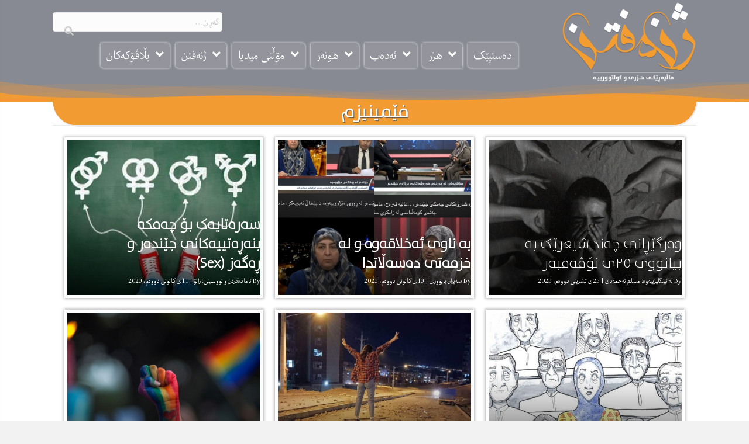

--- FILE ---
content_type: text/html; charset=UTF-8
request_url: https://jineftin.krd/tag/%D9%81%DB%8E%D9%85%DB%8C%D9%86%DB%8C%D8%B2%D9%85/
body_size: 97245
content:
<!DOCTYPE html>
<html dir="rtl" lang="ckb">
<head>
<meta charset="UTF-8"/>
<meta name='viewport' content='width=device-width, initial-scale=1.0'/>
<meta http-equiv='X-UA-Compatible' content='IE=edge'/>
<link rel="profile" href="https://gmpg.org/xfn/11"/>
<meta name='robots' content='index, follow, max-image-preview:large, max-snippet:-1, max-video-preview:-1'/>
<style>img:is([sizes="auto" i], [sizes^="auto," i]){contain-intrinsic-size:3000px 1500px}</style>
<title>فێمینیزم Archives - ژنەفتن</title>
<link rel="canonical" href="https://jineftin.krd/tag/فێمینیزم/"/>
<link rel="next" href="https://jineftin.krd/tag/%d9%81%db%8e%d9%85%db%8c%d9%86%db%8c%d8%b2%d9%85/page/2/"/>
<meta property="og:locale" content="en_US"/>
<meta property="og:type" content="article"/>
<meta property="og:title" content="فێمینیزم Archives - ژنەفتن"/>
<meta property="og:url" content="https://jineftin.krd/tag/فێمینیزم/"/>
<meta property="og:site_name" content="ژنەفتن"/>
<meta property="og:image" content="https://jineftin.krd/wp-content/uploads/2021/07/jineftin-seo.png"/>
<meta property="og:image:width" content="200"/>
<meta property="og:image:height" content="200"/>
<meta property="og:image:type" content="image/png"/>
<meta name="twitter:card" content="summary_large_image"/>
<script type="application/ld+json" class="yoast-schema-graph">{"@context":"https://schema.org","@graph":[{"@type":"CollectionPage","@id":"https://jineftin.krd/tag/%d9%81%db%8e%d9%85%db%8c%d9%86%db%8c%d8%b2%d9%85/","url":"https://jineftin.krd/tag/%d9%81%db%8e%d9%85%db%8c%d9%86%db%8c%d8%b2%d9%85/","name":"فێمینیزم Archives - ژنەفتن","isPartOf":{"@id":"https://jineftin.krd/#website"},"primaryImageOfPage":{"@id":"https://jineftin.krd/tag/%d9%81%db%8e%d9%85%db%8c%d9%86%db%8c%d8%b2%d9%85/#primaryimage"},"image":{"@id":"https://jineftin.krd/tag/%d9%81%db%8e%d9%85%db%8c%d9%86%db%8c%d8%b2%d9%85/#primaryimage"},"thumbnailUrl":"https://jineftin.krd/wp-content/uploads/2023/11/f.jpg","breadcrumb":{"@id":"https://jineftin.krd/tag/%d9%81%db%8e%d9%85%db%8c%d9%86%db%8c%d8%b2%d9%85/#breadcrumb"},"inLanguage":"ckb"},{"@type":"ImageObject","inLanguage":"ckb","@id":"https://jineftin.krd/tag/%d9%81%db%8e%d9%85%db%8c%d9%86%db%8c%d8%b2%d9%85/#primaryimage","url":"https://jineftin.krd/wp-content/uploads/2023/11/f.jpg","contentUrl":"https://jineftin.krd/wp-content/uploads/2023/11/f.jpg","width":735,"height":1032},{"@type":"BreadcrumbList","@id":"https://jineftin.krd/tag/%d9%81%db%8e%d9%85%db%8c%d9%86%db%8c%d8%b2%d9%85/#breadcrumb","itemListElement":[{"@type":"ListItem","position":1,"name":"سەرەتا","item":"https://jineftin.krd/"},{"@type":"ListItem","position":2,"name":"فێمینیزم"}]},{"@type":"WebSite","@id":"https://jineftin.krd/#website","url":"https://jineftin.krd/","name":"ژنەفتن","description":"ماڵپەڕێکی هزری و کولتوورییە","publisher":{"@id":"https://jineftin.krd/#organization"},"potentialAction":[{"@type":"SearchAction","target":{"@type":"EntryPoint","urlTemplate":"https://jineftin.krd/?s={search_term_string}"},"query-input":{"@type":"PropertyValueSpecification","valueRequired":true,"valueName":"search_term_string"}}],"inLanguage":"ckb"},{"@type":"Organization","@id":"https://jineftin.krd/#organization","name":"ژنەفتن","url":"https://jineftin.krd/","logo":{"@type":"ImageObject","inLanguage":"ckb","@id":"https://jineftin.krd/#/schema/logo/image/","url":"https://jineftin.krd/wp-content/uploads/2020/08/cropped-jnaftn-logo-e1598094499405-2.png","contentUrl":"https://jineftin.krd/wp-content/uploads/2020/08/cropped-jnaftn-logo-e1598094499405-2.png","width":292,"height":166,"caption":"ژنەفتن"},"image":{"@id":"https://jineftin.krd/#/schema/logo/image/"},"sameAs":["https://www.facebook.com/jineftin","https://www.instagram.com/jineftin/"]}]}</script>
<link rel='dns-prefetch' href='//fonts.googleapis.com'/>
<link href='https://fonts.gstatic.com' crossorigin rel='preconnect'/>
<link rel="alternate" type="application/rss+xml" title="Feed ـی ژنەفتن &raquo;" href="https://jineftin.krd/feed/"/>
<link rel="alternate" type="application/rss+xml" title="Feed ـی لێدوانەکانی ژنەفتن &raquo;" href="https://jineftin.krd/comments/feed/"/>
<link rel="alternate" type="application/rss+xml" title="Feed ـی تاگەکانی ژنەفتن &raquo; فێمینیزم" href="https://jineftin.krd/tag/%d9%81%db%8e%d9%85%db%8c%d9%86%db%8c%d8%b2%d9%85/feed/"/>
<link rel="preload" href="https://jineftin.krd/wp-content/plugins/bb-plugin/fonts/fontawesome/5.15.4/webfonts/fa-solid-900.woff2" as="font" type="font/woff2" crossorigin="anonymous">
<link rel="preload" href="https://jineftin.krd/wp-content/plugins/bb-plugin/fonts/fontawesome/5.15.4/webfonts/fa-regular-400.woff2" as="font" type="font/woff2" crossorigin="anonymous">
<link rel="preload" href="https://jineftin.krd/wp-content/plugins/bb-plugin/fonts/fontawesome/5.15.4/webfonts/fa-brands-400.woff2" as="font" type="font/woff2" crossorigin="anonymous">
<script>window._wpemojiSettings={"baseUrl":"https:\/\/s.w.org\/images\/core\/emoji\/16.0.1\/72x72\/","ext":".png","svgUrl":"https:\/\/s.w.org\/images\/core\/emoji\/16.0.1\/svg\/","svgExt":".svg","source":{"concatemoji":"https:\/\/jineftin.krd\/wp-includes\/js\/wp-emoji-release.min.js?ver=6.8.3"}};
!function(s,n){var o,i,e;function c(e){try{var t={supportTests:e,timestamp:(new Date).valueOf()};sessionStorage.setItem(o,JSON.stringify(t))}catch(e){}}function p(e,t,n){e.clearRect(0,0,e.canvas.width,e.canvas.height),e.fillText(t,0,0);var t=new Uint32Array(e.getImageData(0,0,e.canvas.width,e.canvas.height).data),a=(e.clearRect(0,0,e.canvas.width,e.canvas.height),e.fillText(n,0,0),new Uint32Array(e.getImageData(0,0,e.canvas.width,e.canvas.height).data));return t.every(function(e,t){return e===a[t]})}function u(e,t){e.clearRect(0,0,e.canvas.width,e.canvas.height),e.fillText(t,0,0);for(var n=e.getImageData(16,16,1,1),a=0;a<n.data.length;a++)if(0!==n.data[a])return!1;return!0}function f(e,t,n,a){switch(t){case"flag":return n(e,"\ud83c\udff3\ufe0f\u200d\u26a7\ufe0f","\ud83c\udff3\ufe0f\u200b\u26a7\ufe0f")?!1:!n(e,"\ud83c\udde8\ud83c\uddf6","\ud83c\udde8\u200b\ud83c\uddf6")&&!n(e,"\ud83c\udff4\udb40\udc67\udb40\udc62\udb40\udc65\udb40\udc6e\udb40\udc67\udb40\udc7f","\ud83c\udff4\u200b\udb40\udc67\u200b\udb40\udc62\u200b\udb40\udc65\u200b\udb40\udc6e\u200b\udb40\udc67\u200b\udb40\udc7f");case"emoji":return!a(e,"\ud83e\udedf")}return!1}function g(e,t,n,a){var r="undefined"!=typeof WorkerGlobalScope&&self instanceof WorkerGlobalScope?new OffscreenCanvas(300,150):s.createElement("canvas"),o=r.getContext("2d",{willReadFrequently:!0}),i=(o.textBaseline="top",o.font="600 32px Arial",{});return e.forEach(function(e){i[e]=t(o,e,n,a)}),i}function t(e){var t=s.createElement("script");t.src=e,t.defer=!0,s.head.appendChild(t)}"undefined"!=typeof Promise&&(o="wpEmojiSettingsSupports",i=["flag","emoji"],n.supports={everything:!0,everythingExceptFlag:!0},e=new Promise(function(e){s.addEventListener("DOMContentLoaded",e,{once:!0})}),new Promise(function(t){var n=function(){try{var e=JSON.parse(sessionStorage.getItem(o));if("object"==typeof e&&"number"==typeof e.timestamp&&(new Date).valueOf()<e.timestamp+604800&&"object"==typeof e.supportTests)return e.supportTests}catch(e){}return null}();if(!n){if("undefined"!=typeof Worker&&"undefined"!=typeof OffscreenCanvas&&"undefined"!=typeof URL&&URL.createObjectURL&&"undefined"!=typeof Blob)try{var e="postMessage("+g.toString()+"("+[JSON.stringify(i),f.toString(),p.toString(),u.toString()].join(",")+"));",a=new Blob([e],{type:"text/javascript"}),r=new Worker(URL.createObjectURL(a),{name:"wpTestEmojiSupports"});return void(r.onmessage=function(e){c(n=e.data),r.terminate(),t(n)})}catch(e){}c(n=g(i,f,p,u))}t(n)}).then(function(e){for(var t in e)n.supports[t]=e[t],n.supports.everything=n.supports.everything&&n.supports[t],"flag"!==t&&(n.supports.everythingExceptFlag=n.supports.everythingExceptFlag&&n.supports[t]);n.supports.everythingExceptFlag=n.supports.everythingExceptFlag&&!n.supports.flag,n.DOMReady=!1,n.readyCallback=function(){n.DOMReady=!0}}).then(function(){return e}).then(function(){var e;n.supports.everything||(n.readyCallback(),(e=n.source||{}).concatemoji?t(e.concatemoji):e.wpemoji&&e.twemoji&&(t(e.twemoji),t(e.wpemoji)))}))}((window,document),window._wpemojiSettings);</script>
<link rel="stylesheet" type="text/css" href="//jineftin.krd/wp-content/cache/wpfc-minified/8ay95wrt/hd2l1.css" media="all"/>
<style id='wp-emoji-styles-inline-css'>img.wp-smiley, img.emoji{display:inline !important;border:none !important;box-shadow:none !important;height:1em !important;width:1em !important;margin:0 0.07em !important;vertical-align:-0.1em !important;background:none !important;padding:0 !important;}</style>
<link rel="stylesheet" type="text/css" href="//jineftin.krd/wp-content/cache/wpfc-minified/kcvz0yex/hd2l1.css" media="all"/>
<style id='wp-block-library-theme-inline-css'>.wp-block-audio :where(figcaption){color:#555;font-size:13px;text-align:center}.is-dark-theme .wp-block-audio :where(figcaption){color:#ffffffa6}.wp-block-audio{margin:0 0 1em}.wp-block-code{border:1px solid #ccc;border-radius:4px;font-family:Menlo,Consolas,monaco,monospace;padding:.8em 1em}.wp-block-embed :where(figcaption){color:#555;font-size:13px;text-align:center}.is-dark-theme .wp-block-embed :where(figcaption){color:#ffffffa6}.wp-block-embed{margin:0 0 1em}.blocks-gallery-caption{color:#555;font-size:13px;text-align:center}.is-dark-theme .blocks-gallery-caption{color:#ffffffa6}:root :where(.wp-block-image figcaption){color:#555;font-size:13px;text-align:center}.is-dark-theme :root :where(.wp-block-image figcaption){color:#ffffffa6}.wp-block-image{margin:0 0 1em}.wp-block-pullquote{border-bottom:4px solid;border-top:4px solid;color:currentColor;margin-bottom:1.75em}.wp-block-pullquote cite,.wp-block-pullquote footer,.wp-block-pullquote__citation{color:currentColor;font-size:.8125em;font-style:normal;text-transform:uppercase}.wp-block-quote{border-left:.25em solid;margin:0 0 1.75em;padding-left:1em}.wp-block-quote cite,.wp-block-quote footer{color:currentColor;font-size:.8125em;font-style:normal;position:relative}.wp-block-quote:where(.has-text-align-right){border-left:none;border-right:.25em solid;padding-left:0;padding-right:1em}.wp-block-quote:where(.has-text-align-center){border:none;padding-left:0}.wp-block-quote.is-large,.wp-block-quote.is-style-large,.wp-block-quote:where(.is-style-plain){border:none}.wp-block-search .wp-block-search__label{font-weight:700}.wp-block-search__button{border:1px solid #ccc;padding:.375em .625em}:where(.wp-block-group.has-background){padding:1.25em 2.375em}.wp-block-separator.has-css-opacity{opacity:.4}.wp-block-separator{border:none;border-bottom:2px solid;margin-left:auto;margin-right:auto}.wp-block-separator.has-alpha-channel-opacity{opacity:1}.wp-block-separator:not(.is-style-wide):not(.is-style-dots){width:100px}.wp-block-separator.has-background:not(.is-style-dots){border-bottom:none;height:1px}.wp-block-separator.has-background:not(.is-style-wide):not(.is-style-dots){height:2px}.wp-block-table{margin:0 0 1em}.wp-block-table td,.wp-block-table th{word-break:normal}.wp-block-table :where(figcaption){color:#555;font-size:13px;text-align:center}.is-dark-theme .wp-block-table :where(figcaption){color:#ffffffa6}.wp-block-video :where(figcaption){color:#555;font-size:13px;text-align:center}.is-dark-theme .wp-block-video :where(figcaption){color:#ffffffa6}.wp-block-video{margin:0 0 1em}:root :where(.wp-block-template-part.has-background){margin-bottom:0;margin-top:0;padding:1.25em 2.375em}</style>
<style id='classic-theme-styles-inline-css'>.wp-block-button__link{color:#fff;background-color:#32373c;border-radius:9999px;box-shadow:none;text-decoration:none;padding:calc(.667em + 2px) calc(1.333em + 2px);font-size:1.125em}.wp-block-file__button{background:#32373c;color:#fff;text-decoration:none}</style>
<style id='global-styles-inline-css'>:root{--wp--preset--aspect-ratio--square:1;--wp--preset--aspect-ratio--4-3:4/3;--wp--preset--aspect-ratio--3-4:3/4;--wp--preset--aspect-ratio--3-2:3/2;--wp--preset--aspect-ratio--2-3:2/3;--wp--preset--aspect-ratio--16-9:16/9;--wp--preset--aspect-ratio--9-16:9/16;--wp--preset--color--black:#000000;--wp--preset--color--cyan-bluish-gray:#abb8c3;--wp--preset--color--white:#ffffff;--wp--preset--color--pale-pink:#f78da7;--wp--preset--color--vivid-red:#cf2e2e;--wp--preset--color--luminous-vivid-orange:#ff6900;--wp--preset--color--luminous-vivid-amber:#fcb900;--wp--preset--color--light-green-cyan:#7bdcb5;--wp--preset--color--vivid-green-cyan:#00d084;--wp--preset--color--pale-cyan-blue:#8ed1fc;--wp--preset--color--vivid-cyan-blue:#0693e3;--wp--preset--color--vivid-purple:#9b51e0;--wp--preset--color--fl-heading-text:#333333;--wp--preset--color--fl-body-bg:#f2f2f2;--wp--preset--color--fl-body-text:#808080;--wp--preset--color--fl-accent:#428bca;--wp--preset--color--fl-accent-hover:#428bca;--wp--preset--color--fl-topbar-bg:#ffffff;--wp--preset--color--fl-topbar-text:#000000;--wp--preset--color--fl-topbar-link:#428bca;--wp--preset--color--fl-topbar-hover:#428bca;--wp--preset--color--fl-header-bg:#ffffff;--wp--preset--color--fl-header-text:#000000;--wp--preset--color--fl-header-link:#428bca;--wp--preset--color--fl-header-hover:#428bca;--wp--preset--color--fl-nav-bg:#ffffff;--wp--preset--color--fl-nav-link:#428bca;--wp--preset--color--fl-nav-hover:#428bca;--wp--preset--color--fl-content-bg:#ffffff;--wp--preset--color--fl-footer-widgets-bg:#ffffff;--wp--preset--color--fl-footer-widgets-text:#000000;--wp--preset--color--fl-footer-widgets-link:#428bca;--wp--preset--color--fl-footer-widgets-hover:#428bca;--wp--preset--color--fl-footer-bg:#ffffff;--wp--preset--color--fl-footer-text:#000000;--wp--preset--color--fl-footer-link:#428bca;--wp--preset--color--fl-footer-hover:#428bca;--wp--preset--gradient--vivid-cyan-blue-to-vivid-purple:linear-gradient(135deg,rgba(6,147,227,1) 0%,rgb(155,81,224) 100%);--wp--preset--gradient--light-green-cyan-to-vivid-green-cyan:linear-gradient(135deg,rgb(122,220,180) 0%,rgb(0,208,130) 100%);--wp--preset--gradient--luminous-vivid-amber-to-luminous-vivid-orange:linear-gradient(135deg,rgba(252,185,0,1) 0%,rgba(255,105,0,1) 100%);--wp--preset--gradient--luminous-vivid-orange-to-vivid-red:linear-gradient(135deg,rgba(255,105,0,1) 0%,rgb(207,46,46) 100%);--wp--preset--gradient--very-light-gray-to-cyan-bluish-gray:linear-gradient(135deg,rgb(238,238,238) 0%,rgb(169,184,195) 100%);--wp--preset--gradient--cool-to-warm-spectrum:linear-gradient(135deg,rgb(74,234,220) 0%,rgb(151,120,209) 20%,rgb(207,42,186) 40%,rgb(238,44,130) 60%,rgb(251,105,98) 80%,rgb(254,248,76) 100%);--wp--preset--gradient--blush-light-purple:linear-gradient(135deg,rgb(255,206,236) 0%,rgb(152,150,240) 100%);--wp--preset--gradient--blush-bordeaux:linear-gradient(135deg,rgb(254,205,165) 0%,rgb(254,45,45) 50%,rgb(107,0,62) 100%);--wp--preset--gradient--luminous-dusk:linear-gradient(135deg,rgb(255,203,112) 0%,rgb(199,81,192) 50%,rgb(65,88,208) 100%);--wp--preset--gradient--pale-ocean:linear-gradient(135deg,rgb(255,245,203) 0%,rgb(182,227,212) 50%,rgb(51,167,181) 100%);--wp--preset--gradient--electric-grass:linear-gradient(135deg,rgb(202,248,128) 0%,rgb(113,206,126) 100%);--wp--preset--gradient--midnight:linear-gradient(135deg,rgb(2,3,129) 0%,rgb(40,116,252) 100%);--wp--preset--font-size--small:13px;--wp--preset--font-size--medium:20px;--wp--preset--font-size--large:36px;--wp--preset--font-size--x-large:42px;--wp--preset--spacing--20:0.44rem;--wp--preset--spacing--30:0.67rem;--wp--preset--spacing--40:1rem;--wp--preset--spacing--50:1.5rem;--wp--preset--spacing--60:2.25rem;--wp--preset--spacing--70:3.38rem;--wp--preset--spacing--80:5.06rem;--wp--preset--shadow--natural:6px 6px 9px rgba(0, 0, 0, 0.2);--wp--preset--shadow--deep:12px 12px 50px rgba(0, 0, 0, 0.4);--wp--preset--shadow--sharp:6px 6px 0px rgba(0, 0, 0, 0.2);--wp--preset--shadow--outlined:6px 6px 0px -3px rgba(255, 255, 255, 1), 6px 6px rgba(0, 0, 0, 1);--wp--preset--shadow--crisp:6px 6px 0px rgba(0, 0, 0, 1);}:where(.is-layout-flex){gap:0.5em;}:where(.is-layout-grid){gap:0.5em;}body .is-layout-flex{display:flex;}.is-layout-flex{flex-wrap:wrap;align-items:center;}.is-layout-flex > :is(*, div){margin:0;}body .is-layout-grid{display:grid;}.is-layout-grid > :is(*, div){margin:0;}:where(.wp-block-columns.is-layout-flex){gap:2em;}:where(.wp-block-columns.is-layout-grid){gap:2em;}:where(.wp-block-post-template.is-layout-flex){gap:1.25em;}:where(.wp-block-post-template.is-layout-grid){gap:1.25em;}.has-black-color{color:var(--wp--preset--color--black) !important;}.has-cyan-bluish-gray-color{color:var(--wp--preset--color--cyan-bluish-gray) !important;}.has-white-color{color:var(--wp--preset--color--white) !important;}.has-pale-pink-color{color:var(--wp--preset--color--pale-pink) !important;}.has-vivid-red-color{color:var(--wp--preset--color--vivid-red) !important;}.has-luminous-vivid-orange-color{color:var(--wp--preset--color--luminous-vivid-orange) !important;}.has-luminous-vivid-amber-color{color:var(--wp--preset--color--luminous-vivid-amber) !important;}.has-light-green-cyan-color{color:var(--wp--preset--color--light-green-cyan) !important;}.has-vivid-green-cyan-color{color:var(--wp--preset--color--vivid-green-cyan) !important;}.has-pale-cyan-blue-color{color:var(--wp--preset--color--pale-cyan-blue) !important;}.has-vivid-cyan-blue-color{color:var(--wp--preset--color--vivid-cyan-blue) !important;}.has-vivid-purple-color{color:var(--wp--preset--color--vivid-purple) !important;}.has-black-background-color{background-color:var(--wp--preset--color--black) !important;}.has-cyan-bluish-gray-background-color{background-color:var(--wp--preset--color--cyan-bluish-gray) !important;}.has-white-background-color{background-color:var(--wp--preset--color--white) !important;}.has-pale-pink-background-color{background-color:var(--wp--preset--color--pale-pink) !important;}.has-vivid-red-background-color{background-color:var(--wp--preset--color--vivid-red) !important;}.has-luminous-vivid-orange-background-color{background-color:var(--wp--preset--color--luminous-vivid-orange) !important;}.has-luminous-vivid-amber-background-color{background-color:var(--wp--preset--color--luminous-vivid-amber) !important;}.has-light-green-cyan-background-color{background-color:var(--wp--preset--color--light-green-cyan) !important;}.has-vivid-green-cyan-background-color{background-color:var(--wp--preset--color--vivid-green-cyan) !important;}.has-pale-cyan-blue-background-color{background-color:var(--wp--preset--color--pale-cyan-blue) !important;}.has-vivid-cyan-blue-background-color{background-color:var(--wp--preset--color--vivid-cyan-blue) !important;}.has-vivid-purple-background-color{background-color:var(--wp--preset--color--vivid-purple) !important;}.has-black-border-color{border-color:var(--wp--preset--color--black) !important;}.has-cyan-bluish-gray-border-color{border-color:var(--wp--preset--color--cyan-bluish-gray) !important;}.has-white-border-color{border-color:var(--wp--preset--color--white) !important;}.has-pale-pink-border-color{border-color:var(--wp--preset--color--pale-pink) !important;}.has-vivid-red-border-color{border-color:var(--wp--preset--color--vivid-red) !important;}.has-luminous-vivid-orange-border-color{border-color:var(--wp--preset--color--luminous-vivid-orange) !important;}.has-luminous-vivid-amber-border-color{border-color:var(--wp--preset--color--luminous-vivid-amber) !important;}.has-light-green-cyan-border-color{border-color:var(--wp--preset--color--light-green-cyan) !important;}.has-vivid-green-cyan-border-color{border-color:var(--wp--preset--color--vivid-green-cyan) !important;}.has-pale-cyan-blue-border-color{border-color:var(--wp--preset--color--pale-cyan-blue) !important;}.has-vivid-cyan-blue-border-color{border-color:var(--wp--preset--color--vivid-cyan-blue) !important;}.has-vivid-purple-border-color{border-color:var(--wp--preset--color--vivid-purple) !important;}.has-vivid-cyan-blue-to-vivid-purple-gradient-background{background:var(--wp--preset--gradient--vivid-cyan-blue-to-vivid-purple) !important;}.has-light-green-cyan-to-vivid-green-cyan-gradient-background{background:var(--wp--preset--gradient--light-green-cyan-to-vivid-green-cyan) !important;}.has-luminous-vivid-amber-to-luminous-vivid-orange-gradient-background{background:var(--wp--preset--gradient--luminous-vivid-amber-to-luminous-vivid-orange) !important;}.has-luminous-vivid-orange-to-vivid-red-gradient-background{background:var(--wp--preset--gradient--luminous-vivid-orange-to-vivid-red) !important;}.has-very-light-gray-to-cyan-bluish-gray-gradient-background{background:var(--wp--preset--gradient--very-light-gray-to-cyan-bluish-gray) !important;}.has-cool-to-warm-spectrum-gradient-background{background:var(--wp--preset--gradient--cool-to-warm-spectrum) !important;}.has-blush-light-purple-gradient-background{background:var(--wp--preset--gradient--blush-light-purple) !important;}.has-blush-bordeaux-gradient-background{background:var(--wp--preset--gradient--blush-bordeaux) !important;}.has-luminous-dusk-gradient-background{background:var(--wp--preset--gradient--luminous-dusk) !important;}.has-pale-ocean-gradient-background{background:var(--wp--preset--gradient--pale-ocean) !important;}.has-electric-grass-gradient-background{background:var(--wp--preset--gradient--electric-grass) !important;}.has-midnight-gradient-background{background:var(--wp--preset--gradient--midnight) !important;}.has-small-font-size{font-size:var(--wp--preset--font-size--small) !important;}.has-medium-font-size{font-size:var(--wp--preset--font-size--medium) !important;}.has-large-font-size{font-size:var(--wp--preset--font-size--large) !important;}.has-x-large-font-size{font-size:var(--wp--preset--font-size--x-large) !important;}:where(.wp-block-post-template.is-layout-flex){gap:1.25em;}:where(.wp-block-post-template.is-layout-grid){gap:1.25em;}:where(.wp-block-columns.is-layout-flex){gap:2em;}:where(.wp-block-columns.is-layout-grid){gap:2em;}:root :where(.wp-block-pullquote){font-size:1.5em;line-height:1.6;}</style>
<link rel="stylesheet" type="text/css" href="//jineftin.krd/wp-content/cache/wpfc-minified/gqhclkx/hd2l1.css" media="all"/>
<style id='fl-builder-layout-3152-inline-css'>.fl-builder-content *,.fl-builder-content *:before,.fl-builder-content *:after{-webkit-box-sizing:border-box;-moz-box-sizing:border-box;box-sizing:border-box;}.fl-row:before,.fl-row:after,.fl-row-content:before,.fl-row-content:after,.fl-col-group:before,.fl-col-group:after,.fl-col:before,.fl-col:after,.fl-module:before,.fl-module:after,.fl-module-content:before,.fl-module-content:after{display:table;content:" ";}.fl-row:after,.fl-row-content:after,.fl-col-group:after,.fl-col:after,.fl-module:after,.fl-module-content:after{clear:both;}.fl-clear{clear:both;}.fl-clearfix:before,.fl-clearfix:after{display:table;content:" ";}.fl-clearfix:after{clear:both;}.sr-only{position:absolute;width:1px;height:1px;padding:0;overflow:hidden;clip:rect(0,0,0,0);white-space:nowrap;border:0;}.fl-row,.fl-row-content{margin-left:auto;margin-right:auto;min-width:0;}.fl-row-content-wrap{position:relative;}.fl-builder-mobile .fl-row-bg-photo .fl-row-content-wrap{background-attachment:scroll;}.fl-row-bg-video,.fl-row-bg-video .fl-row-content,.fl-row-bg-embed,.fl-row-bg-embed .fl-row-content{position:relative;}.fl-row-bg-video .fl-bg-video,.fl-row-bg-embed .fl-bg-embed-code{bottom:0;left:0;overflow:hidden;position:absolute;right:0;top:0;}.fl-row-bg-video .fl-bg-video video,.fl-row-bg-embed .fl-bg-embed-code video{bottom:0;left:0px;max-width:none;position:absolute;right:0;top:0px;}.fl-row-bg-video .fl-bg-video video{min-width:100%;min-height:100%;width:auto;height:auto;}.fl-row-bg-video .fl-bg-video iframe,.fl-row-bg-embed .fl-bg-embed-code iframe{pointer-events:none;width:100vw;height:56.25vw;max-width:none;min-height:100vh;min-width:177.77vh;position:absolute;top:50%;left:50%;transform:translate(-50%, -50%);-ms-transform:translate(-50%, -50%);-webkit-transform:translate(-50%, -50%);}.fl-bg-video-fallback{background-position:50% 50%;background-repeat:no-repeat;background-size:cover;bottom:0px;left:0px;position:absolute;right:0px;top:0px;}.fl-row-bg-slideshow,.fl-row-bg-slideshow .fl-row-content{position:relative;}.fl-row .fl-bg-slideshow{bottom:0;left:0;overflow:hidden;position:absolute;right:0;top:0;z-index:0;}.fl-builder-edit .fl-row .fl-bg-slideshow *{bottom:0;height:auto !important;left:0;position:absolute !important;right:0;top:0;}.fl-row-bg-overlay .fl-row-content-wrap:after{border-radius:inherit;content:'';display:block;position:absolute;top:0;right:0;bottom:0;left:0;z-index:0;}.fl-row-bg-overlay .fl-row-content{position:relative;z-index:1;}.fl-row-default-height .fl-row-content-wrap,.fl-row-custom-height .fl-row-content-wrap{display:-webkit-box;display:-webkit-flex;display:-ms-flexbox;display:flex;min-height:100vh;}.fl-row-overlap-top .fl-row-content-wrap{display:-webkit-inline-box;display:-webkit-inline-flex;display:-moz-inline-box;display:-ms-inline-flexbox;display:inline-flex;width:100%;}.fl-row-default-height .fl-row-content-wrap,.fl-row-custom-height .fl-row-content-wrap{min-height:0;}.fl-row-default-height .fl-row-content,.fl-row-full-height .fl-row-content,.fl-row-custom-height .fl-row-content{-webkit-box-flex:1 1 auto;-moz-box-flex:1 1 auto;-webkit-flex:1 1 auto;-ms-flex:1 1 auto;flex:1 1 auto;}.fl-row-default-height .fl-row-full-width.fl-row-content,.fl-row-full-height .fl-row-full-width.fl-row-content,.fl-row-custom-height .fl-row-full-width.fl-row-content{max-width:100%;width:100%;}.fl-row-default-height.fl-row-align-center .fl-row-content-wrap,.fl-row-full-height.fl-row-align-center .fl-row-content-wrap,.fl-row-custom-height.fl-row-align-center .fl-row-content-wrap{align-items:center;justify-content:center;-webkit-align-items:center;-webkit-box-align:center;-webkit-box-pack:center;-webkit-justify-content:center;-ms-flex-align:center;-ms-flex-pack:center;}.fl-row-default-height.fl-row-align-bottom .fl-row-content-wrap,.fl-row-full-height.fl-row-align-bottom .fl-row-content-wrap,.fl-row-custom-height.fl-row-align-bottom .fl-row-content-wrap{align-items:flex-end;justify-content:flex-end;-webkit-align-items:flex-end;-webkit-justify-content:flex-end;-webkit-box-align:end;-webkit-box-pack:end;-ms-flex-align:end;-ms-flex-pack:end;}.fl-col-group-equal-height{display:flex;flex-wrap:wrap;width:100%;}.fl-col-group-equal-height.fl-col-group-has-child-loading{flex-wrap:nowrap;}.fl-col-group-equal-height .fl-col,.fl-col-group-equal-height .fl-col-content{display:flex;flex:1 1 auto;}.fl-col-group-equal-height .fl-col-content{flex-direction:column;flex-shrink:1;min-width:1px;max-width:100%;width:100%;}.fl-col-group-equal-height:before,.fl-col-group-equal-height .fl-col:before,.fl-col-group-equal-height .fl-col-content:before,.fl-col-group-equal-height:after,.fl-col-group-equal-height .fl-col:after,.fl-col-group-equal-height .fl-col-content:after{content:none;}.fl-col-group-nested.fl-col-group-equal-height.fl-col-group-align-top .fl-col-content,.fl-col-group-equal-height.fl-col-group-align-top .fl-col-content{justify-content:flex-start;}.fl-col-group-nested.fl-col-group-equal-height.fl-col-group-align-center .fl-col-content,.fl-col-group-equal-height.fl-col-group-align-center .fl-col-content{align-items:center;justify-content:center;}.fl-col-group-nested.fl-col-group-equal-height.fl-col-group-align-bottom .fl-col-content,.fl-col-group-equal-height.fl-col-group-align-bottom .fl-col-content{justify-content:flex-end;}.fl-col-group-equal-height.fl-col-group-align-center .fl-module,.fl-col-group-equal-height.fl-col-group-align-center .fl-col-group{width:100%;}.fl-col{float:left;min-height:1px;}.fl-col-bg-overlay .fl-col-content{position:relative;}.fl-col-bg-overlay .fl-col-content:after{border-radius:inherit;content:'';display:block;position:absolute;top:0;right:0;bottom:0;left:0;z-index:0;}.fl-col-bg-overlay .fl-module{position:relative;z-index:2;}.fl-module img{max-width:100%;}.fl-builder-module-template{margin:0 auto;max-width:1100px;padding:20px;}.fl-builder-content a.fl-button,.fl-builder-content a.fl-button:visited{border-radius:4px;-moz-border-radius:4px;-webkit-border-radius:4px;display:inline-block;font-size:16px;font-weight:normal;line-height:18px;padding:12px 24px;text-decoration:none;text-shadow:none;}.fl-builder-content .fl-button:hover{text-decoration:none;}.fl-builder-content .fl-button:active{position:relative;top:1px;}.fl-builder-content .fl-button-width-full .fl-button{display:block;text-align:center;}.fl-builder-content .fl-button-width-custom .fl-button{display:inline-block;text-align:center;max-width:100%;}.fl-builder-content .fl-button-left{text-align:left;}.fl-builder-content .fl-button-center{text-align:center;}.fl-builder-content .fl-button-right{text-align:right;}.fl-builder-content .fl-button i{font-size:1.3em;height:auto;margin-right:8px;vertical-align:middle;width:auto;}.fl-builder-content .fl-button i.fl-button-icon-after{margin-left:8px;margin-right:0;}.fl-builder-content .fl-button-has-icon .fl-button-text{vertical-align:middle;}.fl-icon-wrap{display:inline-block;}.fl-icon{display:table-cell;vertical-align:middle;}.fl-icon a{text-decoration:none;}.fl-icon i{float:right;height:auto;width:auto;}.fl-icon i:before{border:none !important;height:auto;width:auto;}.fl-icon-text{display:table-cell;text-align:left;padding-left:15px;vertical-align:middle;}.fl-icon-text-empty{display:none;}.fl-icon-text *:last-child{margin:0 !important;padding:0 !important;}.fl-icon-text a{text-decoration:none;}.fl-icon-text span{display:block;}.fl-icon-text span.mce-edit-focus{min-width:1px;}.fl-photo{line-height:0;position:relative;}.fl-photo-align-left{text-align:left;}.fl-photo-align-center{text-align:center;}.fl-photo-align-right{text-align:right;}.fl-photo-content{display:inline-block;line-height:0;position:relative;max-width:100%;}.fl-photo-img-svg{width:100%;}.fl-photo-content img{display:inline;height:auto;max-width:100%;}.fl-photo-crop-circle img{-webkit-border-radius:100%;-moz-border-radius:100%;border-radius:100%;}.fl-photo-caption{font-size:13px;line-height:18px;overflow:hidden;text-overflow:ellipsis;}.fl-photo-caption-below{padding-bottom:20px;padding-top:10px;}.fl-photo-caption-hover{background:rgba(0,0,0,0.7);bottom:0;color:#fff;left:0;opacity:0;filter:alpha(opacity = 0);padding:10px 15px;position:absolute;right:0;-webkit-transition:opacity 0.3s ease-in;-moz-transition:opacity 0.3s ease-in;transition:opacity 0.3s ease-in;}.fl-photo-content:hover .fl-photo-caption-hover{opacity:100;filter:alpha(opacity = 100);}.fl-builder-pagination,.fl-builder-pagination-load-more{padding:40px 0;}.fl-builder-pagination ul.page-numbers{list-style:none;margin:0;padding:0;text-align:center;}.fl-builder-pagination li{display:inline-block;list-style:none;margin:0;padding:0;}.fl-builder-pagination li a.page-numbers,.fl-builder-pagination li span.page-numbers{border:1px solid #e6e6e6;display:inline-block;padding:5px 10px;margin:0 0 5px;}.fl-builder-pagination li a.page-numbers:hover,.fl-builder-pagination li span.current{background:#f5f5f5;text-decoration:none;}.fl-slideshow,.fl-slideshow *{-webkit-box-sizing:content-box;-moz-box-sizing:content-box;box-sizing:content-box;}.fl-slideshow .fl-slideshow-image img{max-width:none !important;}.fl-slideshow-social{line-height:0 !important;}.fl-slideshow-social *{margin:0 !important;}.fl-builder-content .bx-wrapper .bx-viewport{background:transparent;border:none;box-shadow:none;-moz-box-shadow:none;-webkit-box-shadow:none;left:0;}.mfp-wrap button.mfp-arrow,.mfp-wrap button.mfp-arrow:active,.mfp-wrap button.mfp-arrow:hover,.mfp-wrap button.mfp-arrow:focus{background:transparent !important;border:none !important;outline:none;position:absolute;top:50%;box-shadow:none !important;-moz-box-shadow:none !important;-webkit-box-shadow:none !important;}.mfp-wrap .mfp-close,.mfp-wrap .mfp-close:active,.mfp-wrap .mfp-close:hover,.mfp-wrap .mfp-close:focus{background:transparent !important;border:none !important;outline:none;position:absolute;top:0;box-shadow:none !important;-moz-box-shadow:none !important;-webkit-box-shadow:none !important;}.admin-bar .mfp-wrap .mfp-close,.admin-bar .mfp-wrap .mfp-close:active,.admin-bar .mfp-wrap .mfp-close:hover,.admin-bar .mfp-wrap .mfp-close:focus{top:32px!important;}img.mfp-img{padding:0;}.mfp-counter{display:none;}.mfp-wrap .mfp-preloader.fa{font-size:30px;}.fl-form-field{margin-bottom:15px;}.fl-form-field input.fl-form-error{border-color:#DD6420;}.fl-form-error-message{clear:both;color:#DD6420;display:none;padding-top:8px;font-size:12px;font-weight:lighter;}.fl-form-button-disabled{opacity:0.5;}.fl-animation{opacity:0;}.fl-builder-preview .fl-animation,.fl-builder-edit .fl-animation,.fl-animated{opacity:1;}.fl-animated{animation-fill-mode:both;-webkit-animation-fill-mode:both;}.fl-button.fl-button-icon-animation i{width:0 !important;opacity:0;-ms-filter:"alpha(opacity=0)";transition:all 0.2s ease-out;-webkit-transition:all 0.2s ease-out;}.fl-button.fl-button-icon-animation:hover i{opacity:1! important;-ms-filter:"alpha(opacity=100)";}.fl-button.fl-button-icon-animation i.fl-button-icon-after{margin-left:0px !important;}.fl-button.fl-button-icon-animation:hover i.fl-button-icon-after{margin-left:10px !important;}.fl-button.fl-button-icon-animation i.fl-button-icon-before{margin-right:0 !important;}.fl-button.fl-button-icon-animation:hover i.fl-button-icon-before{margin-right:20px !important;margin-left:-10px;}.single:not(.woocommerce).single-fl-builder-template .fl-content{width:100%;}.fl-builder-layer{position:absolute;top:0;left:0;right:0;bottom:0;z-index:0;pointer-events:none;overflow:hidden;}.fl-builder-shape-layer{z-index:0;}.fl-builder-shape-layer.fl-builder-bottom-edge-layer{z-index:1;}.fl-row-bg-overlay .fl-builder-shape-layer{z-index:1;}.fl-row-bg-overlay .fl-builder-shape-layer.fl-builder-bottom-edge-layer{z-index:2;}.fl-row-has-layers .fl-row-content{z-index:1;}.fl-row-bg-overlay .fl-row-content{z-index:2;}.fl-builder-layer > *{display:block;position:absolute;top:0;left:0;width:100%;}.fl-builder-layer + .fl-row-content{position:relative;}.fl-builder-layer .fl-shape{fill:#aaa;stroke:none;stroke-width:0;width:100%;}@supports (-webkit-touch-callout: inherit) {.fl-row.fl-row-bg-parallax .fl-row-content-wrap,.fl-row.fl-row-bg-fixed .fl-row-content-wrap {background-position: center !important;background-attachment: scroll !important;}}@supports (-webkit-touch-callout: none) {.fl-row.fl-row-bg-fixed .fl-row-content-wrap {background-position: center !important;background-attachment: scroll !important;}}.fl-col{float:right;}@media(max-width:1200px){}@media(max-width:992px){ .fl-col-group.fl-col-group-medium-reversed{display:-webkit-flex;display:flex;-webkit-flex-wrap:wrap-reverse;flex-wrap:wrap-reverse;flex-direction:row-reverse;}
}@media(max-width:768px){ .fl-row-content-wrap{background-attachment:scroll !important;}.fl-row-bg-parallax .fl-row-content-wrap{background-attachment:scroll !important;background-position:center center !important;}.fl-col-group.fl-col-group-equal-height{display:block;}.fl-col-group.fl-col-group-equal-height.fl-col-group-custom-width{display:-webkit-box;display:-webkit-flex;display:flex;}.fl-col-group.fl-col-group-responsive-reversed{display:-webkit-flex;display:flex;-webkit-flex-wrap:wrap-reverse;flex-wrap:wrap-reverse;flex-direction:row-reverse;}.fl-col-group.fl-col-group-responsive-reversed .fl-col:not(.fl-col-small-custom-width){flex-basis:100%;width:100% !important;}.fl-col-group.fl-col-group-medium-reversed:not(.fl-col-group-responsive-reversed){display:unset;display:unset;-webkit-flex-wrap:unset;flex-wrap:unset;flex-direction:unset;}.fl-col{clear:both;float:none;margin-left:auto;margin-right:auto;width:auto !important;}.fl-col-small:not(.fl-col-small-full-width){max-width:400px;}.fl-block-col-resize{display:none;}
}@media(min-width:1201px){html .fl-visible-large:not(.fl-visible-desktop),html .fl-visible-medium:not(.fl-visible-desktop),html .fl-visible-mobile:not(.fl-visible-desktop) {display: none;}}@media(min-width:993px) and (max-width:1200px){html .fl-visible-desktop:not(.fl-visible-large),html .fl-visible-medium:not(.fl-visible-large),html .fl-visible-mobile:not(.fl-visible-large) {display: none;}}@media(min-width:769px) and (max-width:992px){html .fl-visible-desktop:not(.fl-visible-medium),html .fl-visible-large:not(.fl-visible-medium),html .fl-visible-mobile:not(.fl-visible-medium) {display: none;}}@media(max-width:768px){html .fl-visible-desktop:not(.fl-visible-mobile),html .fl-visible-large:not(.fl-visible-mobile),html .fl-visible-medium:not(.fl-visible-mobile) {display: none;}}.fl-row-fixed-width{max-width:1100px;}.fl-row-content-wrap{margin-top:0px;margin-right:0px;margin-bottom:0px;margin-left:0px;padding-top:20px;padding-right:20px;padding-bottom:20px;padding-left:20px;}.fl-col-content{margin-top:0px;margin-right:0px;margin-bottom:0px;margin-left:0px;padding-top:0px;padding-right:0px;padding-bottom:0px;padding-left:0px;}.fl-module-content, :where(.fl-module:not(:has(> .fl-module-content))){margin-top:20px;margin-right:20px;margin-bottom:20px;margin-left:20px;}@media(max-width:768px){.fl-row[data-node] > .fl-row-content-wrap{margin-top:0px;margin-right:0px;margin-bottom:0px;margin-left:0px;padding-top:0px;padding-right:0px;padding-bottom:0px;padding-left:0px;}.fl-col[data-node] > .fl-col-content{margin-top:0px;margin-right:0px;margin-bottom:0px;margin-left:0px;padding-top:0px;padding-right:0px;padding-bottom:0px;padding-left:0px;}.fl-module[data-node] > .fl-module-content, :where(.fl-module:not(:has(> .fl-module-content))) {margin-top: 0px;margin-right: 0px;margin-bottom: 0px;margin-left: 0px;}}.fl-node-5fb184097761c > .fl-row-content-wrap{background-color:#888A93;}
.fl-node-5fb184097761c > .fl-row-content-wrap{padding-top:0px;padding-right:0px;padding-bottom:20px;padding-left:0px;}.fl-node-5fb1840977620{width:25%;}.fl-node-605f33dbe7347{width:100%;}@media(max-width:768px){.fl-builder-content .fl-node-605f33dbe7347 {width: 100% !important;max-width: none;clear: none;float: left;}}@media(max-width:768px){ .fl-node-605f33dbe7347.fl-col > .fl-col-content {margin-top:20px;margin-right:0px;margin-bottom:0px;margin-left:0px;}}.fl-node-5fb1840977621{width:75%;}.fl-node-5fb1840977621 > .fl-col-content{border-style:none;border-width:0;background-clip:border-box;border-color:#f39b33;border-top-width:0px;border-right-width:0px;border-bottom-width:3px;border-left-width:0px;border-top-left-radius:10px;border-top-right-radius:10px;border-bottom-left-radius:10px;border-bottom-right-radius:10px;}@media(max-width:768px){.fl-builder-content .fl-node-5fb1840977621{width:100% !important;max-width:none;clear:none;float:left;}.fl-node-5fb1840977621 > .fl-col-content {border-style: solid;border-width: 0;background-clip: border-box;border-top-width: 0px;border-right-width: 0px;border-bottom-width: 1px;border-left-width: 0px;border-top-left-radius: 0px;border-top-right-radius: 0px;border-bottom-left-radius: 0px;border-bottom-right-radius: 0px;}} .fl-node-5fb1840977621 > .fl-col-content{margin-top:20px;margin-right:20px;margin-bottom:0px;margin-left:0px;}@media(max-width:768px){ .fl-node-5fb1840977621.fl-col > .fl-col-content {margin-top:20px;margin-right:0px;margin-bottom:0px;margin-left:0px;}} .fl-node-5fb1840977621 > .fl-col-content{padding-top:0px;padding-right:0px;padding-bottom:0px;padding-left:0px;}@media(max-width:768px){ .fl-node-5fb1840977621.fl-col > .fl-col-content {padding-top:0px;padding-right:0px;padding-bottom:0px;padding-left:0px;}}img.mfp-img{padding-bottom:40px !important;}.fl-builder-edit .fl-fill-container img{transition:object-position .5s;}.fl-fill-container :is(.fl-module-content, .fl-photo, .fl-photo-content, img){height:100% !important;width:100% !important;}@media(max-width:768px){ .fl-photo-content,.fl-photo-img{max-width:100%;}
}.fl-node-5fb1840977622 .fl-photo-content, .fl-node-5fb1840977622 .fl-photo-img{width:250px;}@media(max-width:768px){.fl-node-5fb1840977622 .fl-photo {text-align: center;}}@media(max-width:768px){ .fl-node-5fb1840977622.fl-module > .fl-module-content {margin-top:0px;margin-right:0px;margin-bottom:0px;margin-left:0px;}}.uabb-search-form{position:relative;}.uabb-search-form-wrap{display:inline-flex;max-width:100%;align-items:center;position:relative;}.uabb-search-form-fields{flex-basis:100%;}.uabb-search-form .uabb-form-field input,.uabb-search-form .uabb-form-field input[type=search]{height:auto;width:100%;}.uabb-search-button-expand .uabb-search-form-fields,.uabb-search-form-inline .uabb-search-form-fields{align-items:center;display:inline-flex;flex-wrap:nowrap;max-width:100%;}.uabb-search-form-width-full .uabb-search-form-wrap{width:100%;}.uabb-search-form-input-wrap{position:relative;}.uabb-form-field{display:flex;align-items:center;}.uabb-search-form-input .uabb-form-field,.uabb-search-form-button .uabb-form-field,.uabb-search-form-inline .uabb-form-field{margin:0;}.uabb-search-form-inline .uabb-search-form-input-wrap{width:100%;}.uabb-search-form-inline .uabb-form-field{padding-right:10px;}.uabb-search-button-center .uabb-search-form-fields{justify-content:center;}.uabb-search-button-left .uabb-search-form-fields{justify-content:flex-start;}.uabb-search-button-right .uabb-search-form-fields{justify-content:flex-end;}.uabb-search-button-expand .uabb-button-wrap,.uabb-search-form-inline .uabb-button-wrap{flex:0 0 auto;}.uabb-search-button-expand .uabb-search-form-fields{align-items:center;display:inline-flex;flex-wrap:nowrap;max-width:100%;-webkit-transition:all .4s;-moz-transition:all .4s;transition:all .4s;}.uabb-search-button-expand .uabb-search-form-input-wrap{-webkit-transition:all .4s;-moz-transition:all .4s;transition:all .4s;overflow:hidden;}.uabb-search-button-expand .uabb-search-form-input-wrap{width:0;}.uabb-search-expanded .uabb-search-form-input-wrap{width:100%;}.uabb-search-button-expand-right .uabb-search-form-fields{flex-direction:row-reverse;}.uabb-search-button-expand-right.uabb-search-button-right .uabb-search-form-fields{justify-content:flex-start;}.uabb-search-button-expand-right.uabb-search-button-left .uabb-search-form-fields{justify-content:flex-end;}.uabb-search-button-expand .uabb-button{outline:none;}.uabb-search-button-expand-right .uabb-form-field{margin-left:10px;}.uabb-search-button-expand-left .uabb-form-field{margin-right:10px;}.uabb-search-button-expand.uabb-search-button-center .uabb-form-field{justify-content:center;}.uabb-search-button-expand.uabb-search-button-left .uabb-form-field{justify-content:flex-start;}.uabb-search-button-expand.uabb-search-button-right .uabb-form-field{justify-content:flex-end;}.uabb-search-button-fullscreen.uabb-search-button-center .uabb-search-form-wrap{justify-content:center;}.uabb-search-button-fullscreen.uabb-search-button-left .uabb-search-form-wrap{justify-content:flex-start;}.uabb-search-button-fullscreen.uabb-search-button-right .uabb-search-form-wrap{justify-content:flex-end;}.uabb-search-button-fullscreen .uabb-search-form-fields{display:contents;}.uabb-search-button-fullscreen .uabb-search-form-input-wrap{display:none;transform:translate(40px, 0);transition:all 0.3s ease-in-out;pointer-events:none;}.uabb-search-button-fullscreen.search-active .uabb-search-form-input-wrap{z-index:9999;display:block;transform:none;pointer-events:all;}.uabb-search-button-fullscreen .uabb-search-close{position:fixed;top:30px;right:30px;color:#fff;cursor:pointer;font-size:2.6em;display:none;transition:all 0.3s ease-in-out;}.uabb-search-button-fullscreen.search-active .uabb-search-close{display:block;transform:rotate(-90deg);}.uabb-search-button-fullscreen.search-active .uabb-button-wrap{display:none;}.uabb-search-overlay{position:fixed;width:100%;height:100%;visibility:hidden;top:0;bottom:0;left:0;right:0;z-index:1000;padding:0 15%;opacity:0;background:rgba(0,0,0,0.75);-webkit-transition:all 0.3s;-moz-transition:all 0.3s;transition:all 0.3s;}.uabb-search-form.uabb-search-button-fullscreen .uabb-form-field input[type=search]{width:80%;font-size:40px;}.uabb-search-button-fullscreen input[type=search]{position:fixed;top:50%;left:50%;color:rgb(255, 255, 255);background:rgba(0, 0, 0, 0);font-size:60px;text-align:center;border-top-width:0;border-right-width:0;border-left-width:0;border-bottom-width:2px;border-radius:0;margin:0px auto;margin-top:-51px;padding-left:30px;padding-right:30px;outline:none;transform:translate(-50%, -50%);}.uabb-search-button-fullscreen.search-active .uabb-search-overlay{opacity:1;visibility:visible;}.uabb-search-form-stacked a.uabb-button.ast-button.uabb-creative-button.uabb-creative-default-btn{margin-top:12px;}.uabb-search-results-content{visibility:hidden;opacity:0;-moz-transition:max-height 0.5s cubic-bezier(0, 1, 0, 1);-o-transition:max-height 0.5s cubic-bezier(0, 1, 0, 1);-webkit-transition:max-height 0.5s cubic-bezier(0, 1, 0, 1);transition:max-height 0.5s cubic-bezier(0, 1, 0, 1);-webkit-box-shadow:0px 2px 4px -2px rgba(0,0,0,0.40);-moz-box-shadow:0px 2px 4px -2px rgba(0,0,0,0.40);box-shadow:0px 2px 4px -2px rgba(0,0,0,0.40);border-radius:4px;border:1px solid #e6e6e6;overflow-y:auto;background:#fff;text-align:left;position:absolute;max-height:0;width:calc(100% - 10px);z-index:1100;}.uabb-search-results-content.uabb-search-open{max-height:400px;height:auto;visibility:visible;opacity:1;padding:15px;margin:5px 0;}.uabb-search-form-center.uabb-search-form-width-custom .uabb-search-results-content{left:50%;-webkit-transform:translateX(-50%);transform:translateX(-50%)}.uabb-search-form-left .uabb-search-results-content{left:0;}.uabb-search-form-right .uabb-search-results-content{right:0;}.uabb-search-post-item{border-bottom:1px solid #e6e6e6;overflow:hidden;padding:10px 0;cursor:pointer;}.uabb-search-post-item:last-child{border-bottom:0 none;}.uabb-search-post-image{float:left;position:relative;margin-right:10px;width:60px;}.uabb-search-post-image img{height:auto;width:100%;}.uabb-search-post-title{font-size:15px;}.uabb-search-loader-wrap{display:none;line-height:16px;position:relative;height:30px;}.uabb-search-loader{animation:uabb-spin 2s linear infinite;z-index:2;position:absolute;padding:2px;right:10px;top:0;width:30px;height:30px;}.uabb-search-loader .path{stroke:hsla(210, 77%, 75%, 1);stroke-linecap:round;animation:uabb-dash 1.5s ease-in-out infinite;}@keyframes uabb-spin {100% {transform: rotate(360deg);}}@keyframes uabb-dash {0%{stroke-dasharray:1, 150;stroke-dashoffset:0;}50%{stroke-dasharray:90, 150;stroke-dashoffset:-35;}100% {stroke-dasharray: 90, 150;stroke-dashoffset: -124;}}.uabb-search-form.uabb-search-form-input .icon{position:absolute;left:5px;margin:15px;text-align:center;color:#ccc;}.uabb-search-form.uabb-search-form-input.uabb-search-form-inline input[type=search],.uabb-search-form.uabb-search-form-input.uabb-search-form-stacked input[type=search]{padding-left:50px;}.fl-node-605f343b78856 .uabb-search-form-wrap{font-size:16px;padding:10px;width:300px;min-height:20px;padding-top:0px;padding-right:0px;padding-bottom:0px;padding-left:0px;}.fl-node-605f343b78856 .uabb-search-form{text-align:left;}.fl-node-605f343b78856 .uabb-form-field input[type=search]{border-radius:4px;font-size:16px;line-height:16px;padding:12px 24px;padding-top:2px;padding-right:5px;padding-bottom:2px;padding-left:2px;}.fl-node-605f343b78856 .uabb-form-field input[type=search], .fl-node-605f343b78856 .uabb-search-post-text, .fl-node-605f343b78856 .uabb-search-form.uabb-search-button-fullscreen .uabb-form-field input[type=search]{font-family:jineftin, sans-serif;font-weight:400;}
.fl-node-605f343b78856 > .fl-module-content{margin-top:0px;margin-left:0px;}@media(max-width:992px){ .fl-node-605f343b78856.fl-module > .fl-module-content {margin-left:10px;}}.uabb-creative-menu ul,.uabb-creative-menu li{list-style:none !important;margin:0;padding:0;}.uabb-creative-menu .menu:before,.uabb-creative-menu .menu:after{content:'';display:table;clear:both;}.uabb-creative-menu .menu{position:relative;padding-left:0;}.uabb-creative-menu li{position:relative;}.uabb-creative-menu a{display:block;line-height:1;text-decoration:none;}.uabb-creative-menu .menu a{box-shadow:none;}.uabb-creative-menu a:hover{text-decoration:none;}.uabb-creative-menu .sub-menu{min-width:220px;margin:0;}.uabb-creative-menu-horizontal{font-size:0;}.uabb-creative-menu-horizontal li,.uabb-creative-menu-horizontal > li{font-size:medium;}.uabb-creative-menu-horizontal > li > .uabb-has-submenu-container > a > span.menu-item-text{display:inline-block;}.fl-module[data-node] .uabb-creative-menu .uabb-creative-menu-expanded .sub-menu{background-color:transparent;-webkit-box-shadow:none;-ms-box-shadow:none;box-shadow:none;}.uabb-creative-menu .uabb-has-submenu:focus,.uabb-creative-menu .uabb-has-submenu .sub-menu:focus,.uabb-creative-menu .uabb-has-submenu-container:focus{outline:0;}.uabb-creative-menu .uabb-has-submenu-container{position:relative;}.uabb-creative-menu .uabb-creative-menu-accordion .uabb-has-submenu > .sub-menu{display:none;}.uabb-creative-menu .uabb-menu-toggle{cursor:pointer;}.uabb-creative-menu .uabb-toggle-arrows .uabb-menu-toggle:before,.uabb-creative-menu .uabb-toggle-none .uabb-menu-toggle:before{border-color:#333;}.uabb-creative-menu .uabb-menu-expanded .uabb-menu-toggle{display:none;}ul.uabb-creative-menu-horizontal li.mega-menu{position:static;}ul.uabb-creative-menu-horizontal li.mega-menu > ul.sub-menu{top:inherit !important;left:0 !important;right:0 !important;width:100%;}ul.uabb-creative-menu-horizontal li.mega-menu.uabb-has-submenu:hover > ul.sub-menu,ul.uabb-creative-menu-horizontal li.mega-menu.uabb-has-submenu.focus > ul.sub-menu{display:flex !important;}ul.uabb-creative-menu-horizontal li.mega-menu > ul.sub-menu li{border-color:transparent;}ul.uabb-creative-menu-horizontal li.mega-menu > ul.sub-menu > li{width:100%;}ul.uabb-creative-menu-horizontal li.mega-menu > ul.sub-menu > li > .uabb-has-submenu-container a{font-weight:bold;}ul.uabb-creative-menu-horizontal li.mega-menu > ul.sub-menu > li > .uabb-has-submenu-container a:hover{background:transparent;}ul.uabb-creative-menu-horizontal li.mega-menu > ul.sub-menu .uabb-menu-toggle{display:none;}ul.uabb-creative-menu-horizontal li.mega-menu > ul.sub-menu ul.sub-menu{background:transparent;-webkit-box-shadow:none;-ms-box-shadow:none;box-shadow:none;display:block;min-width:0;opacity:1;padding:0;position:static;visibility:visible;}.uabb-creative-menu-mobile-toggle{position:relative;padding:8px;background-color:transparent;border:none;color:#333;border-radius:0;cursor:pointer;display:inline-block;z-index:5;}.uabb-creative-menu-mobile-toggle.text{width:auto;text-align:center;}.uabb-creative-menu-mobile-toggle.hamburger .uabb-creative-menu-mobile-toggle-label,.uabb-creative-menu-mobile-toggle.hamburger-label .uabb-creative-menu-mobile-toggle-label{display:inline-block;margin-left:10px;vertical-align:middle;}.uabb-creative-menu-mobile-toggle.hamburger .uabb-svg-container,.uabb-creative-menu-mobile-toggle.hamburger-label .uabb-svg-container{display:inline-block;position:relative;width:1.4em;height:1.4em;vertical-align:middle;}.uabb-creative-menu-mobile-toggle.hamburger .hamburger-menu,.uabb-creative-menu-mobile-toggle.hamburger-label .hamburger-menu{position:absolute;top:0;left:0;right:0;bottom:0;}.uabb-creative-menu-mobile-toggle.hamburger .hamburger-menu rect,.uabb-creative-menu-mobile-toggle.hamburger-label .hamburger-menu rect{fill:currentColor;}.uabb-creative-menu.off-canvas .uabb-off-canvas-menu .uabb-menu-close-btn{width:20px;height:10px;position:absolute;right:20px;top:20px;cursor:pointer;display:block;z-index:99;}.uabb-creative-menu-mobile-toggle:focus{outline:thin dotted;}.uabb-creative-menu .uabb-menu-overlay{position:fixed;width:100%;height:100%;top:0;left:0;background:rgba(0,0,0,0.8);z-index:99999;overflow-y:auto;overflow-x:hidden;}.uabb-creative-menu .uabb-menu-overlay > ul.menu{text-align:center;position:relative;top:50%;width:40%;height:60%;margin:0 auto;-webkit-transform:translateY(-50%);transform:translateY(-50%);}.uabb-creative-menu .uabb-overlay-fade{opacity:0;visibility:hidden;-webkit-transition:opacity 0.5s, visibility 0s 0.5s;transition:opacity 0.5s, visibility 0s 0.5s;}.uabb-creative-menu.menu-open .uabb-overlay-fade{opacity:1;visibility:visible;-webkit-transition:opacity 0.5s;transition:opacity 0.5s;}.uabb-creative-menu .uabb-overlay-slide-down{visibility:hidden;-webkit-transform:translateY(-100%);transform:translateY(-100%);-webkit-transition:-webkit-transform 0.4s ease-in-out, visibility 0s 0.4s;transition:transform 0.4s ease-in-out, visibility 0s 0.4s;}.uabb-creative-menu.menu-open .uabb-overlay-slide-down{visibility:visible;-webkit-transform:translateY(0%);transform:translateY(0%);-webkit-transition:-webkit-transform 0.4s ease-in-out;transition:transform 0.4s ease-in-out;}.uabb-creative-menu .uabb-overlay-scale{visibility:hidden;opacity:0;-webkit-transform:scale(0.9);transform:scale(0.9);-webkit-transition:-webkit-transform 0.2s, opacity 0.2s, visibility 0s 0.2s;transition:transform 0.2s, opacity 0.2s, visibility 0s 0.2s;}.uabb-creative-menu.menu-open .uabb-overlay-scale{visibility:visible;opacity:1;-webkit-transform:scale(1);transform:scale(1);-webkit-transition:-webkit-transform 0.4s, opacity 0.4s;transition:transform 0.4s, opacity 0.4s;}.uabb-creative-menu .uabb-overlay-door{visibility:hidden;width:0;left:50%;-webkit-transform:translateX(-50%);transform:translateX(-50%);-webkit-transition:width 0.5s 0.3s, visibility 0s 0.8s;transition:width 0.5s 0.3s, visibility 0s 0.8s;}.uabb-creative-menu.menu-open .uabb-overlay-door{visibility:visible;width:100%;-webkit-transition:width 0.5s;transition:width 0.5s;}.uabb-creative-menu .uabb-overlay-door > ul.menu{left:0;right:0;transform:translateY(-50%);}.uabb-creative-menu .uabb-overlay-door > ul,.uabb-creative-menu .uabb-overlay-door .uabb-menu-close-btn{opacity:0;-webkit-transition:opacity 0.3s 0.5s;transition:opacity 0.3s 0.5s;}.uabb-creative-menu.menu-open .uabb-overlay-door > ul,.uabb-creative-menu.menu-open .uabb-overlay-door .uabb-menu-close-btn{opacity:1;-webkit-transition-delay:0.5s;transition-delay:0.5s;}.uabb-creative-menu.menu-close .uabb-overlay-door > ul,.uabb-creative-menu.menu-close .uabb-overlay-door .uabb-menu-close-btn{-webkit-transition-delay:0s;transition-delay:0s;}.uabb-creative-menu .uabb-menu-overlay .uabb-toggle-arrows .uabb-has-submenu-container a > span{padding-right:0 !important;}.uabb-creative-menu .uabb-menu-overlay .uabb-menu-close-btn{position:absolute;display:block;width:55px;height:45px;right:40px;top:40px;overflow:hidden;border:none;outline:none;z-index:100;font-size:30px;cursor:pointer;background-color:transparent;-webkit-touch-callout:none;-webkit-user-select:none;-khtml-user-select:none;-moz-user-select:none;-ms-user-select:none;user-select:none;-webkit-transition:background-color 0.3s;transition:background-color 0.3s;}.uabb-creative-menu .uabb-menu-overlay .uabb-menu-close-btn:before,.uabb-creative-menu .uabb-menu-overlay .uabb-menu-close-btn:after{content:'';position:absolute;left:50%;width:2px;height:40px;background-color:#ffffff;-webkit-transition:-webkit-transform 0.3s;transition:transform 0.3s;-webkit-transform:translateY(0) rotate(45deg);transform:translateY(0) rotate(45deg);}.uabb-creative-menu .uabb-menu-overlay .uabb-menu-close-btn:after{-webkit-transform:translateY(0) rotate(-45deg);transform:translateY(0) rotate(-45deg);}.uabb-creative-menu .uabb-off-canvas-menu .menu{margin-top:40px;}.uabb-creative-menu.off-canvas .uabb-clear{position:fixed;top:0;left:0;width:100%;height:100%;z-index:99998;background:rgba(0,0,0,0.0);visibility:hidden;opacity:0;-webkit-transition:all 0.5s ease-in-out;transition:all 0.5s ease-in-out;}.uabb-creative-menu .uabb-off-canvas-menu.uabb-menu-left{position:fixed;top:0;left:0;transform:translate3d(-320px, 0px, 0px);}.uabb-creative-menu .uabb-off-canvas-menu.uabb-menu-right{position:fixed;top:0;right:0;transform:translate3d(320px, 0px, 0px);}.uabb-creative-menu .uabb-off-canvas-menu{z-index:99999;width:300px;height:100%;background:rgb(55, 58, 71);padding:60px 20px;-webkit-transition:all 0.8s;transition:transform 0.8s ease;overflow-y:auto;overflow-x:hidden;-webkit-overflow-scrolling:touch;-ms-overflow-style:-ms-autohiding-scrollbar;perspective:1000;backface-visibility:hidden;}.menu-open.uabb-creative-menu .uabb-off-canvas-menu.uabb-menu-left{transform:translate3d(0px, 0px, 0px);transition:transform 0.8s ease;}.menu-open.uabb-creative-menu .uabb-off-canvas-menu.uabb-menu-right{transform:translate3d(0px, 0px, 0px);transition:transform 0.8s ease;}.uabb-creative-menu.off-canvas.menu-open .uabb-clear{visibility:visible;opacity:1;}@media(max-width:992px){.uabb-creative-menu .uabb-menu-overlay .uabb-menu-close-btn {right: 20px;top: 20px;}}.theme-twentytwentyone .uabb-creative-menu button.sub-menu-toggle{display:none;}.fl-node-605f26355cea2 .uabb-creative-menu.off-canvas .menu > li > a,.fl-node-605f26355cea2 .uabb-creative-menu.off-canvas .menu > li > .uabb-has-submenu-container > a{padding-top:10px;padding-bottom:10px;padding-left:10px;padding-right:10px;}.fl-node-605f26355cea2 .uabb-creative-menu .menu{text-align:right;}.uabb-creative-menu-expanded ul.sub-menu li a,.uabb-creative-menu-accordion ul.sub-menu li a,.uabb-creative-menu-accordion ul.sub-menu li .uabb-has-submenu-container a,.uabb-creative-menu-expanded ul.sub-menu li .uabb-has-submenu-container a{text-indent:20px;direction:rtl;}.uabb-creative-menu-expanded ul.sub-menu li li a,.uabb-creative-menu-accordion ul.sub-menu li li a,.uabb-creative-menu-accordion ul.sub-menu li li .uabb-has-submenu-container a,.uabb-creative-menu-expanded ul.sub-menu li li .uabb-has-submenu-container a{text-indent:30px;direction:rtl;}.uabb-creative-menu-expanded ul.sub-menu li li li a,.uabb-creative-menu-accordion ul.sub-menu li li li a,.uabb-creative-menu-accordion ul.sub-menu li li li .uabb-has-submenu-container a,.uabb-creative-menu-expanded ul.sub-menu li li li .uabb-has-submenu-container a{text-indent:40px;direction:rtl;}.uabb-creative-menu-expanded ul.sub-menu li li li li a,.uabb-creative-menu-accordion ul.sub-menu li li li li a,.uabb-creative-menu-accordion ul.sub-menu li li li li .uabb-has-submenu-container a,.uabb-creative-menu-expanded ul.sub-menu li li li li .uabb-has-submenu-container a{text-indent:50px;direction:rtl;}.fl-node-605f26355cea2 .uabb-creative-menu .menu.uabb-creative-menu-horizontal > li > a span.uabb-menu-toggle,.fl-node-605f26355cea2 .uabb-creative-menu .menu.uabb-creative-menu-horizontal > li > .uabb-has-submenu-container a span.uabb-menu-toggle{padding-left:10px;float:right;}.fl-node-605f26355cea2 .uabb-creative-menu .menu.uabb-creative-menu-horizontal .uabb-menu-toggle{padding-left:10px;float:right;}.fl-node-605f26355cea2 .uabb-creative-menu .menu > li{margin-top:5px;margin-bottom:5px;margin-left:5px;margin-right:5px;}.fl-node-605f26355cea2 .uabb-creative-menu-mobile-toggle.text:hover .uabb-creative-menu-mobile-toggle-label,.fl-node-605f26355cea2 .uabb-creative-menu-mobile-toggle.hamburger-label:hover .uabb-svg-container .uabb-creative-menu-mobile-toggle-label,.fl-node-605f26355cea2 .uabb-creative-menu-mobile-toggle.hamburger:hover .uabb-svg-container{}.fl-node-605f26355cea2 .uabb-creative-menu-mobile-toggle.text,.fl-node-605f26355cea2 .uabb-creative-menu-mobile-toggle.hamburger-label,.fl-node-605f26355cea2 .uabb-creative-menu-mobile-toggle.hamburger{}.fl-node-605f26355cea2 .uabb-creative-menu-mobile-toggle.text:hover,.fl-node-605f26355cea2 .uabb-creative-menu-mobile-toggle.hamburger-label:hover,.fl-node-605f26355cea2 .uabb-creative-menu-mobile-toggle.hamburger:hover{}.fl-node-605f26355cea2 .uabb-creative-menu.off-canvas .uabb-off-canvas-menu .uabb-menu-toggle:before,.fl-node-605f26355cea2 .uabb-creative-menu.off-canvas .uabb-off-canvas-menu .sub-menu .uabb-menu-toggle:before,.fl-node-605f26355cea2 .uabb-creative-menu.full-screen .uabb-menu-overlay .uabb-menu-toggle:before,.fl-node-605f26355cea2 .uabb-creative-menu.full-screen .uabb-menu-overlay .sub-menu .uabb-menu-toggle:before{content:'\f107';font-family:'Font Awesome 5 Free';z-index:1;font-size:inherit;line-height:0;font-weight:900;color:#ffffff;}.fl-node-605f26355cea2 .uabb-creative-menu .uabb-menu-toggle:before{content:'\f107';font-family:'Font Awesome 5 Free';z-index:1;font-size:inherit;line-height:0;font-weight:900;}.fl-node-605f26355cea2 .menu .uabb-has-submenu .sub-menu{display:none;}.fl-node-605f26355cea2 .uabb-creative-menu li:first-child{border-top:none;}@media only screen and ( max-width: 992px ) {.fl-node-605f26355cea2 .uabb-creative-menu .menu{margin-top:20px;}.fl-node-605f26355cea2 .uabb-creative-menu .uabb-off-canvas-menu .uabb-menu-close-btn,.fl-node-605f26355cea2 .uabb-creative-menu .uabb-menu-overlay .uabb-menu-close-btn{display:block;}.fl-node-605f26355cea2 .uabb-creative-menu .menu{text-align:center;}.fl-node-605f26355cea2 .uabb-creative-menu .menu > li{margin-left:0 !important;margin-right:0 !important;}.fl-node-605f26355cea2 .uabb-creative-menu .menu > li > a span.uabb-menu-toggle,.fl-node-605f26355cea2 .uabb-creative-menu .menu > li > .uabb-has-submenu-container a span.menu-item-text > span.uabb-menu-toggle{padding-left:10px;float:right;}.fl-node-605f26355cea2 .uabb-creative-menu .menu .uabb-menu-toggle {padding-left: 10px;float: right;}}@media only screen and ( min-width: 993px ) {.fl-node-605f26355cea2 .menu > li{display:inline-block;}.fl-node-605f26355cea2 .menu li{border-left:none;border-top:none;}.fl-node-605f26355cea2 .menu li li{border-top:none;border-left:none;}.fl-node-605f26355cea2 .menu .uabb-has-submenu .sub-menu{position:absolute;top:100%;left:0;z-index:16;visibility:hidden;opacity:0;text-align:left;transition:all 300ms ease-in;}.fl-node-605f26355cea2 .uabb-has-submenu .uabb-has-submenu .sub-menu{top:0;left:100%;}.fl-node-605f26355cea2 .uabb-creative-menu .uabb-has-submenu:hover > .sub-menu,.fl-node-605f26355cea2 .uabb-creative-menu .uabb-has-submenu:focus > .sub-menu{visibility:visible;opacity:1;display:block;}.fl-node-605f26355cea2 .uabb-creative-menu .uabb-has-submenu:focus-within > .sub-menu{visibility:visible;opacity:1;display:block;}.fl-node-605f26355cea2 .menu .uabb-has-submenu.uabb-menu-submenu-right .sub-menu{top:100%;left:inherit;right:0;}.fl-node-605f26355cea2 .menu .uabb-has-submenu .uabb-has-submenu.uabb-menu-submenu-right .sub-menu{top:0;left:inherit;right:100%;}.fl-node-605f26355cea2 .uabb-creative-menu-mobile-toggle {display: none;}}.fl-node-605f26355cea2 .uabb-creative-menu.uabb-menu-default .menu > li > a,.fl-node-605f26355cea2 .uabb-creative-menu.uabb-menu-default .menu > li > .uabb-has-submenu-container > a{padding-top:10px;padding-bottom:10px;padding-left:10px;padding-right:10px;}.fl-node-605f26355cea2 .uabb-creative-menu .menu > li > a,.fl-node-605f26355cea2 .uabb-creative-menu .menu > li > .uabb-has-submenu-container > a{transition:background-color 300ms ease;background-color:rgba(175,175,175,0.3);}.fl-node-605f26355cea2 .uabb-creative-menu .menu > li > a,.fl-node-605f26355cea2 .uabb-creative-menu .menu > li > .uabb-has-submenu-container > a{}.fl-node-605f26355cea2 .fl-module-content .uabb-creative-menu .menu > li > a span.menu-item-text,.fl-node-605f26355cea2 .fl-module-content .uabb-creative-menu .menu > li > .uabb-has-submenu-container > a span.menu-item-text{width:100%;color:#ffffff;}.fl-node-605f26355cea2 .uabb-creative-menu .uabb-toggle-arrows .uabb-menu-toggle:before,.fl-node-605f26355cea2 .uabb-creative-menu .uabb-toggle-none .uabb-menu-toggle:before{color:#ffffff;}.fl-node-605f26355cea2 .uabb-creative-menu .uabb-toggle-arrows li:hover .uabb-menu-toggle:before,.fl-node-605f26355cea2 .uabb-creative-menu .uabb-toggle-arrows .uabb-creative-menu.current-menu-item .uabb-menu-toggle:before,.fl-node-605f26355cea2 .uabb-creative-menu .uabb-toggle-arrows .uabb-creative-menu.current-menu-ancestor .uabb-menu-toggle:before,.fl-node-605f26355cea2 .uabb-creative-menu .uabb-toggle-none li:hover .uabb-menu-toggle:before{color:#ffffff;}.fl-node-605f26355cea2 .uabb-creative-menu .menu > li > a:hover,.fl-node-605f26355cea2 .uabb-creative-menu .menu > li > a:focus,.fl-node-605f26355cea2 .uabb-creative-menu .menu > li:hover > .uabb-has-submenu-container > a,.fl-node-605f26355cea2 .uabb-creative-menu .menu > li:focus > .uabb-has-submenu-container > a,.fl-node-605f26355cea2 .uabb-creative-menu .menu > li.current-menu-item > a,.fl-node-605f26355cea2 .uabb-creative-menu .menu > li.current-menu-item > a,.fl-node-605f26355cea2 .uabb-creative-menu .menu > li.current-menu-ancestor > .uabb-has-submenu-container > a,.fl-node-605f26355cea2 .uabb-creative-menu .menu > li.current-menu-item > .uabb-has-submenu-container > a{background-color:#f39b33;}.fl-node-605f26355cea2 .uabb-creative-menu .sub-menu > li.current-menu-item > a,.fl-node-605f26355cea2 .uabb-creative-menu .sub-menu > li.current-menu-item > .uabb-has-submenu-container > a,.fl-node-605f26355cea2 .uabb-creative-menu .sub-menu > li.current-menu-ancestor > a,.fl-node-605f26355cea2 .uabb-creative-menu .sub-menu > li.current-menu-ancestor > .uabb-has-submenu-container > a{background-color:#f5f5f5;}.fl-node-605f26355cea2 .uabb-creative-menu .menu > li > a:hover span.menu-item-text,.fl-node-605f26355cea2 .uabb-creative-menu .menu > li > a:focus span.menu-item-text,.fl-node-605f26355cea2 .uabb-creative-menu .menu > li:hover > .uabb-has-submenu-container > a span.menu-item-text,.fl-node-605f26355cea2 .uabb-creative-menu .menu > li:focus > .uabb-has-submenu-container > a span.menu-item-text,.fl-node-605f26355cea2 .uabb-creative-menu .menu > li.current-menu-item > a span.menu-item-text,.fl-node-605f26355cea2 .uabb-creative-menu .menu > li.current-menu-item > .uabb-has-submenu-container > a span.menu-item-text,.fl-node-605f26355cea2 .uabb-creative-menu .menu > li.focus > .uabb-has-submenu-container > a span.menu-item-text,.fl-node-605f26355cea2 .uabb-creative-menu .menu > li.focus > a span.menu-item-text,.fl-node-605f26355cea2 .uabb-creative-menu .menu > li.current-menu-ancestor > .uabb-has-submenu-container > a span.menu-item-text,.fl-node-605f26355cea2 .uabb-creative-menu .menu > li.current-menu-ancestor > .uabb-has-submenu-container > a span.menu-item-text > i{color:#ffffff;}.fl-node-605f26355cea2 .uabb-creative-menu .sub-menu > li.current-menu-item > a span.menu-item-text,.fl-node-605f26355cea2 .uabb-creative-menu .sub-menu > li.current-menu-item > .uabb-has-submenu-container > a span.menu-item-text,.fl-node-605f26355cea2 .uabb-creative-menu .sub-menu > li.current-menu-item > a span.menu-item-text > i,.fl-node-605f26355cea2 .uabb-creative-menu .sub-menu > li.current-menu-item > .uabb-has-submenu-container > a span.menu-item-text > i,.fl-node-605f26355cea2 .uabb-creative-menu .sub-menu > li.current-menu-ancestor > a span.menu-item-text,.fl-node-605f26355cea2 .uabb-creative-menu .sub-menu > li.current-menu-ancestor > .uabb-has-submenu-container > a span.menu-item-text,.fl-node-605f26355cea2 .uabb-creative-menu .sub-menu > li.current-menu-ancestor > a span.menu-item-text > i,.fl-node-605f26355cea2 .uabb-creative-menu .sub-menu > li.current-menu-ancestor > .uabb-has-submenu-container > a span.menu-item-text > i{color:#f39b33;}.fl-node-605f26355cea2 .uabb-creative-menu .uabb-toggle-arrows .uabb-has-submenu-container:hover > .uabb-menu-toggle:before,.fl-node-605f26355cea2 .uabb-creative-menu .uabb-toggle-arrows .uabb-has-submenu-container.focus > .uabb-menu-toggle:before,.fl-node-605f26355cea2 .uabb-creative-menu .uabb-toggle-arrows li.current-menu-item >.uabb-has-submenu-container > .uabb-menu-toggle:before,.fl-node-605f26355cea2 .uabb-creative-menu .uabb-toggle-none .uabb-has-submenu-container:hover > .uabb-menu-toggle:before,.fl-node-605f26355cea2 .uabb-creative-menu .uabb-toggle-none .uabb-has-submenu-container.focus > .uabb-menu-toggle:before,.fl-node-605f26355cea2 .uabb-creative-menu .uabb-toggle-none li.current-menu-item >.uabb-has-submenu-container > .uabb-menu-toggle:before{color:#ffffff;}.fl-node-605f26355cea2 .uabb-creative-menu .sub-menu > li > a,.fl-node-605f26355cea2 .uabb-creative-menu .sub-menu > li > .uabb-has-submenu-container > a{padding-top:10px;padding-bottom:10px;padding-left:10px;padding-right:15px;background-color:#888a93;}.fl-node-605f26355cea2 .uabb-creative-menu:not(.off-canvas):not(.full-screen):not(.menu-item) .uabb-creative-menu .sub-menu{min-width:225px;}.fl-node-605f26355cea2 .uabb-creative-menu .sub-menu > li.uabb-creative-menu > a > span,.fl-node-605f26355cea2 .uabb-creative-menu .sub-menu > li > .uabb-has-submenu-container > a > span{color:#ffffff;}.fl-node-605f26355cea2 .uabb-creative-menu .sub-menu > li{border-bottom-style:solid;border-bottom-width:1px;border-bottom-color:#e3e2e3;}.fl-node-605f26355cea2 .uabb-creative-menu .sub-menu > li:last-child{border-bottom:none;}.fl-node-605f26355cea2 .uabb-creative-menu ul.sub-menu > li.uabb-creative-menu.uabb-has-submenu li:first-child,.fl-node-605f26355cea2 .uabb-creative-menu ul.sub-menu > li.uabb-creative-menu.uabb-has-submenu li li:first-child{border-top:none;}.fl-node-605f26355cea2 .uabb-creative-menu .sub-menu > li.uabb-active > .sub-menu > li:first-child,.fl-node-605f26355cea2 .uabb-creative-menu .menu.uabb-creative-menu-expanded .sub-menu > li > .sub-menu > li:first-child{border-top-style:solid;border-top-width:1px;border-top-color:#e3e2e3;}.fl-node-605f26355cea2 .uabb-creative-menu .sub-menu{-webkit-box-shadow:1px 1px 5px 0px rgba(255,255,255,0.5);-moz-box-shadow:1px 1px 5px 0px rgba(255,255,255,0.5);-o-box-shadow:1px 1px 5px 0px rgba(255,255,255,0.5);box-shadow:1px 1px 5px 0px rgba(255,255,255,0.5);}.fl-node-605f26355cea2 .uabb-creative-menu .sub-menu > li:last-child > a,.fl-node-605f26355cea2 .uabb-creative-menu .sub-menu > li:last-child > .uabb-has-submenu-container > a{border:0;}.fl-node-605f26355cea2 .uabb-creative-menu ul.sub-menu > li.menu-item.uabb-creative-menu > a:hover span.menu-item-text,.fl-node-605f26355cea2 .uabb-creative-menu ul.sub-menu > li.menu-item.uabb-creative-menu > a:focus span.menu-item-text,.fl-node-605f26355cea2 .uabb-creative-menu ul.sub-menu > li.menu-item.uabb-creative-menu > .uabb-has-submenu-container > a:hover span.menu-item-text,.fl-node-605f26355cea2 .uabb-creative-menu ul.sub-menu > li.menu-item.uabb-creative-menu > .uabb-has-submenu-container > a:focus span.menu-item-text{color:#f39b33;}.fl-node-605f26355cea2 .uabb-creative-menu .sub-menu > li > a:hover,.fl-node-605f26355cea2 .uabb-creative-menu .sub-menu > li > a:focus,.fl-node-605f26355cea2 .uabb-creative-menu .sub-menu > li > .uabb-has-submenu-container > a:hover,.fl-node-605f26355cea2 .uabb-creative-menu .sub-menu > li > .uabb-has-submenu-container > a:focus{background-color:#f5f5f5;}.fl-node-605f26355cea2 .uabb-creative-menu .uabb-toggle-arrows .sub-menu li .uabb-menu-toggle:before,.fl-node-605f26355cea2 .uabb-creative-menu .uabb-toggle-none .sub-menu li .uabb-menu-toggle:before{color:#ffffff;}.fl-node-605f26355cea2 .uabb-creative-menu .uabb-toggle-arrows .sub-menu li:hover .uabb-menu-toggle:before,.fl-node-605f26355cea2 .uabb-creative-menu .uabb-toggle-none .sub-menu li:hover .uabb-menu-toggle:before{color:#f39b33;}.fl-node-605f26355cea2 .uabb-creative-menu-mobile-toggle{color:#ffffff;}.fl-node-605f26355cea2 .uabb-creative-menu-mobile-toggle-container,.fl-node-605f26355cea2 .uabb-creative-menu-mobile-toggle-container > .uabb-creative-menu-mobile-toggle.text{text-align:right;}.fl-node-605f26355cea2 .uabb-creative-menu-mobile-toggle rect{fill:#ffffff;}@media only screen and ( max-width: 992px ) {.fl-node-605f26355cea2 .uabb-creative-menu .uabb-menu-overlay .menu{margin-top:40px;}.fl-node-605f26355cea2 .uabb-creative-menu .menu{text-align:center;}.fl-node-605f26355cea2 .uabb-creative-menu .menu > li > a span.uabb-menu-toggle,.fl-node-605f26355cea2 .uabb-creative-menu .menu > li > .uabb-has-submenu-container a span.menu-item-text > span.uabb-menu-toggle{padding-left:10px;float:right;}.fl-node-605f26355cea2 .uabb-creative-menu .menu .uabb-menu-toggle {padding-left: 10px;float: right;}}@media only screen and (max-width: 992px) {.fl-node-605f26355cea2 .uabb-creative-menu-mobile-toggle-container,.fl-node-605f26355cea2 .uabb-creative-menu-mobile-toggle-container > .uabb-creative-menu-mobile-toggle.text{text-align:left;}.fl-node-605f26355cea2 .uabb-creative-menu .menu > li{}.fl-node-605f26355cea2 .uabb-creative-menu.off-canvas .menu > li > a,.fl-node-605f26355cea2 .uabb-creative-menu.off-canvas .menu > li > .uabb-has-submenu-container > a{}.fl-node-605f26355cea2 .uabb-creative-menu.uabb-menu-default .menu > li > a,.fl-node-605f26355cea2 .uabb-creative-menu.uabb-menu-default .menu > li > .uabb-has-submenu-container > a{}.fl-node-605f26355cea2 .uabb-creative-menu.full-screen .menu > li > a,.fl-node-605f26355cea2 .uabb-creative-menu.full-screen .menu > li > .uabb-has-submenu-container > a{}.fl-node-605f26355cea2 .uabb-creative-menu .sub-menu > li > a,.fl-node-605f26355cea2 .uabb-creative-menu .sub-menu > li > .uabb-has-submenu-container > a{}.fl-builder .fl-node-605f26355cea2 .uabb-creative-menu .uabb-off-canvas-menu{}.fl-node-605f26355cea2 .uabb-creative-menu .menu > li > a span.uabb-menu-toggle,.fl-node-605f26355cea2 .uabb-creative-menu .menu > li > .uabb-has-submenu-container a span.menu-item-text > span.uabb-menu-toggle{padding-left:10px;float:right;}.fl-node-605f26355cea2 .uabb-creative-menu .menu .uabb-menu-toggle {padding-left: 10px;float: right;}}@media only screen and (max-width: 768px) {.fl-node-605f26355cea2 .uabb-creative-menu-mobile-toggle-container,.fl-node-605f26355cea2 .uabb-creative-menu-mobile-toggle-container > .uabb-creative-menu-mobile-toggle.text{text-align:right;}.fl-node-605f26355cea2 .uabb-creative-menu .menu > li{}.fl-node-605f26355cea2 .uabb-creative-menu.off-canvas .menu > li > a,.fl-node-605f26355cea2 .uabb-creative-menu.off-canvas .menu > li > .uabb-has-submenu-container > a{}.fl-node-605f26355cea2 .uabb-creative-menu.uabb-menu-default .menu > li > a,.fl-node-605f26355cea2 .uabb-creative-menu.uabb-menu-default .menu > li > .uabb-has-submenu-container > a{}.fl-node-605f26355cea2 .uabb-creative-menu.full-screen .menu > li > a,.fl-node-605f26355cea2 .uabb-creative-menu.full-screen .menu > li > .uabb-has-submenu-container > a{}.fl-node-605f26355cea2 .uabb-creative-menu .sub-menu > li > a,.fl-node-605f26355cea2 .uabb-creative-menu .sub-menu > li > .uabb-has-submenu-container > a{}.fl-builder .fl-node-605f26355cea2 .uabb-creative-menu .uabb-off-canvas-menu{padding-top:0px;padding-bottom:0px;padding-left:0px;padding-right:0px;}.fl-node-605f26355cea2 .uabb-creative-menu .menu{text-align:center;}.fl-node-605f26355cea2 .uabb-creative-menu .menu > li > a span.uabb-menu-toggle,.fl-node-605f26355cea2 .uabb-creative-menu .menu > li > .uabb-has-submenu-container a span.menu-item-text > span.uabb-menu-toggle{float:right;}.fl-node-605f26355cea2 .uabb-creative-menu .menu .uabb-menu-toggle {float: right;}}@media only screen and (max-width: 992px){}@media only screen and (max-width: 768px){}@media only screen and ( max-width: 992px ){}@media only screen and ( max-width: 992px ) {.fl-node-605f26355cea2 .uabb-creative-menu.uabb-menu-default {display: none;}}.fl-node-605f26355cea2 .uabb-creative-menu .uabb-off-canvas-menu{background-color:#888a93;padding-top:10px;padding-bottom:10px;padding-left:10px;padding-right:10px;}.fl-node-605f26355cea2 .uabb-creative-menu.off-canvas .uabb-off-canvas-menu{-webkit-box-shadow:0 0 15px 1px rgba(0,0,0,.5);-moz-box-shadow:0 0 15px 1px rgba(0,0,0,.5);box-shadow:0 0 15px 1px rgba(0,0,0,.5);}.fl-node-605f26355cea2 .uabb-creative-menu .uabb-off-canvas-menu .uabb-menu-close-btn{font-size:30px;background:none;}.fl-node-605f26355cea2 .uabb-creative-menu .uabb-off-canvas-menu .uabb-menu-close-btn::selection{font-size:30px;background:none;}.fl-node-605f26355cea2 .uabb-creative-menu.off-canvas .menu{margin-top:60px;text-align:center;}.fl-node-605f26355cea2 .uabb-creative-menu.off-canvas .menu > li,.fl-node-605f26355cea2 .uabb-creative-menu.off-canvas .sub-menu > li{display:block;}.fl-node-605f26355cea2 .uabb-creative-menu.off-canvas .sub-menu{width:100%;}.fl-node-605f26355cea2 .uabb-creative-menu.off-canvas .menu > li > a,.fl-node-605f26355cea2 .uabb-creative-menu.off-canvas .menu > li > .uabb-has-submenu-container > a,.fl-node-605f26355cea2 .uabb-creative-menu.off-canvas .sub-menu > li > a,.fl-node-605f26355cea2 .uabb-creative-menu.off-canvas .sub-menu > li > .uabb-has-submenu-container > a,.fl-node-605f26355cea2 .uabb-creative-menu.off-canvas .sub-menu > li > a:hover,.fl-node-605f26355cea2 .uabb-creative-menu.off-canvas .sub-menu > li > a:focus,.fl-node-605f26355cea2 .uabb-creative-menu.off-canvas .sub-menu > li > .uabb-has-submenu-container > a:hover,.fl-node-605f26355cea2 .uabb-creative-menu.off-canvas .sub-menu > li > .uabb-has-submenu-container > a:focus{background-color:transparent;}.fl-node-605f26355cea2 .uabb-creative-menu.off-canvas .menu li a span.menu-item-text,.fl-node-605f26355cea2 .uabb-creative-menu.off-canvas .menu li .uabb-has-submenu-container a span.menu-tem-text,.fl-node-605f26355cea2 .uabb-creative-menu.off-canvas .menu li a span.menu-item-text i,.fl-node-605f26355cea2 .uabb-creative-menu.off-canvas .menu li .uabb-has-submenu-container a span.menu-tem-text i{width:100%;color:#ffffff;}.fl-node-605f26355cea2 .uabb-creative-menu.off-canvas .sub-menu li{border-bottom-width:1px;border-bottom-style:solid;border-bottom-color:#afafaf;}.fl-node-605f26355cea2 .uabb-creative-menu.off-canvas .sub-menu li:last-child{border-bottom:none;}.fl-node-605f26355cea2 .uabb-creative-menu.off-canvas .menu >li:hover > a span.menu-item-text,.fl-node-605f26355cea2 .uabb-creative-menu.off-canvas .menu >li:focus > a span.menu-item-text,.fl-node-605f26355cea2 .uabb-creative-menu.off-canvas .sub-menu > li > a:hover span.menu-item-text,.fl-node-605f26355cea2 .uabb-creative-menu.off-canvas .sub-menu > li > a:focus span.menu-item-text,.fl-node-605f26355cea2 .uabb-creative-menu.off-canvas .menu li .uabb-has-submenu-container a:hover span.menu-item-text,.fl-node-605f26355cea2 .uabb-creative-menu.off-canvas .menu li .uabb-has-submenu-container a:focus span.menu-item-text,.fl-node-605f26355cea2 .uabb-creative-menu.off-canvas .menu >li:hover > a span.menu-item-text > i,.fl-node-605f26355cea2 .uabb-creative-menu.off-canvas .menu >li:focus > a span.menu-item-text > i,.fl-node-605f26355cea2 .uabb-creative-menu.off-canvas .sub-menu > li > a:hover span.menu-item-text > i,.fl-node-605f26355cea2 .uabb-creative-menu.off-canvas .sub-menu > li > a:focus span.menu-item-text > i,.fl-node-605f26355cea2 .uabb-creative-menu.off-canvas .menu li .uabb-has-submenu-container a:hover span.menu-item-text > i,.fl-node-605f26355cea2 .uabb-creative-menu.off-canvas .menu li .uabb-has-submenu-container a:focus span.menu-item-text > i{color:#f39b33;}.fl-node-605f26355cea2 .uabb-creative-menu.off-canvas .menu > li > a:hover span.menu-item-text,.fl-node-605f26355cea2 .uabb-creative-menu.off-canvas .menu > li > a:focus span.menu-item-text,.fl-node-605f26355cea2 .uabb-creative-menu.off-canvas .menu > li > a:hover span.menu-item-text > i,.fl-node-605f26355cea2 .uabb-creative-menu.off-canvas .menu > li > a:focus span.menu-item-text > i,.fl-node-605f26355cea2 .uabb-creative-menu.off-canvas .menu > li:hover > .uabb-has-submenu-container > a span.menu-item-text,.fl-node-605f26355cea2 .uabb-creative-menu.off-canvas .menu > li:focus > .uabb-has-submenu-container > a span.menu-item-text,.fl-node-605f26355cea2 .uabb-creative-menu.off-canvas .menu > li:hover > .uabb-has-submenu-container > a span.menu-item-text > i,.fl-node-605f26355cea2 .uabb-creative-menu.off-canvas .menu > li:focus > .uabb-has-submenu-container > a span.menu-item-text > i,.fl-node-605f26355cea2 .uabb-creative-menu.off-canvas .menu > li.current-menu-item > a span.menu-item-text,.fl-node-605f26355cea2 .uabb-creative-menu.off-canvas .menu > li.current-menu-item > .uabb-has-submenu-container > a span.menu-item-text,.fl-node-605f26355cea2 .uabb-creative-menu.off-canvas .sub-menu > li.current-menu-item > a span.menu-item-text,.fl-node-605f26355cea2 .uabb-creative-menu.off-canvas .sub-menu > li.current-menu-item > .uabb-has-submenu-container > a span.menu-item-text,.fl-node-605f26355cea2 .uabb-creative-menu.off-canvas .menu > li.current-menu-item > a span.menu-item-text > i,.fl-node-605f26355cea2 .uabb-creative-menu.off-canvas .menu > li.current-menu-item > .uabb-has-submenu-container > a span.menu-item-text > i,.fl-node-605f26355cea2 .uabb-creative-menu.off-canvas .sub-menu > li.current-menu-item > a span.menu-item-text > i,.fl-node-605f26355cea2 .uabb-creative-menu.off-canvas .sub-menu > li.current-menu-item > .uabb-has-submenu-container > a span.menu-item-text > i,.fl-node-605f26355cea2 .uabb-creative-menu.off-canvas .menu > li.current-menu-ancestor > a span.menu-item-text,.fl-node-605f26355cea2 .uabb-creative-menu.off-canvas .menu > li.current-menu-ancestor > .uabb-has-submenu-container > a span.menu-item-text,.fl-node-605f26355cea2 .uabb-creative-menu.off-canvas .sub-menu > li.current-menu-ancestor > a span.menu-item-text,.fl-node-605f26355cea2 .uabb-creative-menu.off-canvas .sub-menu > li.current-menu-ancestor > .uabb-has-submenu-container > a span.menu-item-text,.fl-node-605f26355cea2 .uabb-creative-menu.off-canvas .menu > li.current-menu-ancestor > a span.menu-item-text > i,.fl-node-605f26355cea2 .uabb-creative-menu.off-canvas .menu > li.current-menu-ancestor > .uabb-has-submenu-container > a span.menu-item-text > i,.fl-node-605f26355cea2 .uabb-creative-menu.off-canvas .sub-menu > li.current-menu-ancestor > a span.menu-item-text > i,.fl-node-605f26355cea2 .uabb-creative-menu.off-canvas .sub-menu > li.current-menu-ancestor > .uabb-has-submenu-container > a span.menu-item-text i{color:#f39b33;}.fl-node-605f26355cea2 .uabb-creative-menu .uabb-off-canvas-menu.uabb-menu-left,.fl-node-605f26355cea2 .menu-open.uabb-creative-menu .uabb-off-canvas-menu.uabb-menu-left,.fl-node-605f26355cea2 .uabb-creative-menu .uabb-off-canvas-menu.uabb-menu-right,.fl-node-605f26355cea2 .menu-open.uabb-creative-menu .uabb-off-canvas-menu.uabb-menu-right{transition-duration:0.5s;}.fl-node-605f26355cea2 .uabb-creative-menu.off-canvas .uabb-toggle-arrows .uabb-menu-toggle:before,.fl-node-605f26355cea2 .uabb-creative-menu.off-canvas .uabb-toggle-none .uabb-menu-toggle:before,.fl-node-605f26355cea2 .uabb-creative-menu.off-canvas .uabb-toggle-arrows .sub-menu .uabb-menu-toggle:before,.fl-node-605f26355cea2 .uabb-creative-menu.off-canvas .uabb-toggle-none .sub-menu .uabb-menu-toggle:before{color:#ffffff;}.fl-node-605f26355cea2 .uabb-creative-menu.off-canvas .uabb-toggle-arrows li:hover .uabb-menu-toggle:before,.fl-node-605f26355cea2 .uabb-creative-menu.off-canvas .uabb-toggle-arrows li:focus .uabb-menu-toggle:before,.fl-node-605f26355cea2 .uabb-creative-menu.off-canvas .uabb-toggle-arrows li:hover .uabb-has-submenu-container .uabb-menu-toggle:before,.fl-node-605f26355cea2 .uabb-creative-menu.off-canvas .uabb-toggle-arrows li:focus .uabb-has-submenu-container .uabb-menu-toggle:before,.fl-node-605f26355cea2 .uabb-creative-menu.off-canvas .uabb-toggle-arrows .uabb-creative-menu.current-menu-item .uabb-menu-toggle:before,.fl-node-605f26355cea2 .uabb-creative-menu.off-canvas .uabb-toggle-arrows .uabb-creative-menu.current-menu-ancestor .uabb-menu-toggle:before{color:#f39b33;}.fl-node-605f26355cea2 .uabb-creative-menu.off-canvas .uabb-toggle-plus li:hover .uabb-menu-toggle:before,.fl-node-605f26355cea2 .uabb-creative-menu.off-canvas .uabb-toggle-plus li:focus .uabb-menu-toggle:before,.fl-node-605f26355cea2 .uabb-creative-menu.off-canvas .uabb-toggle-plus li:hover .uabb-has-submenu-container .uabb-menu-toggle:before,.fl-node-605f26355cea2 .uabb-creative-menu.off-canvas .uabb-toggle-plus li:focus .uabb-has-submenu-container .uabb-menu-toggle:before,.fl-node-605f26355cea2 .uabb-creative-menu.off-canvas .uabb-toggle-plus .uabb-creative-menu.current-menu-item .uabb-menu-toggle:before,.fl-node-605f26355cea2 .uabb-creative-menu.off-canvas .uabb-toggle-plus .uabb-creative-menu.current-menu-ancestor .uabb-menu-toggle:before{color:#f39b33;}.fl-node-605f26355cea2 .uabb-creative-menu.off-canvas .uabb-clear{background:rgba(0,0,0,0);}.fl-node-605f26355cea2 .uabb-creative-menu .menu > li > a,.fl-node-605f26355cea2 .uabb-creative-menu .menu > li > .uabb-has-submenu-container > a{font-family:jineftin, sans-serif;font-size:22px;text-align:right;}.fl-node-605f26355cea2 .uabb-creative-menu .menu > li > a, .fl-node-605f26355cea2 .uabb-creative-menu .menu > li > .uabb-has-submenu-container > a{border-color:#f39b33;border-top-width:0px;border-right-width:0px;border-bottom-width:1px;border-left-width:0px;border-top-left-radius:0px;border-top-right-radius:5px;border-bottom-left-radius:5px;border-bottom-right-radius:0px;box-shadow:0px 0px 4px 0px #ffffff;}.fl-node-605f26355cea2 .uabb-creative-menu .sub-menu > li > a,.fl-node-605f26355cea2 .uabb-creative-menu .sub-menu > li > .uabb-has-submenu-container > a{font-family:jineftin, sans-serif;font-size:20px;text-align:right;}.fl-node-605f26355cea2 .uabb-creative-menu-mobile-toggle.hamburger{font-size:22px;}.fl-node-605f26355cea2 .uabb-creative-menu .uabb-creative-menu-expanded.menu > .uabb-has-submenu > .sub-menu, .fl-node-605f26355cea2 .uabb-creative-menu .uabb-creative-menu-accordion.menu > .uabb-has-submenu > .sub-menu{border-style:solid;border-width:0;background-clip:border-box;border-color:#000000;border-top-width:1px;border-right-width:1px;border-bottom-width:1px;border-left-width:1px;}.fl-node-605f26355cea2 .uabb-creative-menu-mobile-toggle{font-family:jineftin, sans-serif;font-size:22px;text-align:right;}
.fl-node-605f26355cea2 > .fl-module-content{margin-top:15px;margin-right:5px;margin-bottom:5px;margin-left:0px;}@media(max-width:768px){ .fl-node-605f26355cea2.fl-module > .fl-module-content {margin-top:-42px;}}@media only screen and (min-width: 600px) {.sub-menu{position: absolute;right: 0;}}.fl-builder-content[data-type="header"].fl-theme-builder-header-sticky{position:fixed;width:100%;z-index:100;}.fl-theme-builder-flyout-menu-push-left .fl-builder-content[data-type="header"].fl-theme-builder-header-sticky{left:auto !important;transition:left 0.2s !important;}.fl-theme-builder-flyout-menu-push-right .fl-builder-content[data-type="header"].fl-theme-builder-header-sticky{right:auto !important;transition:right 0.2s !important;}.fl-builder-content[data-type="header"].fl-theme-builder-header-sticky .fl-menu .fl-menu-mobile-opacity{height:100vh;width:100vw;}.fl-builder-content[data-type="header"]:not([data-overlay="1"]).fl-theme-builder-header-sticky .fl-menu-mobile-flyout{top:0px;}.fl-theme-builder-flyout-menu-active body{margin-left:0px !important;margin-right:0px !important;}.fl-theme-builder-has-flyout-menu, .fl-theme-builder-has-flyout-menu body{overflow-x:hidden;}.fl-theme-builder-flyout-menu-push-right{right:0px;transition:right 0.2s ease-in-out;}.fl-theme-builder-flyout-menu-push-left{left:0px;transition:left 0.2s ease-in-out;}.fl-theme-builder-flyout-menu-active .fl-theme-builder-flyout-menu-push-right{position:relative;right:250px;}.fl-theme-builder-flyout-menu-active .fl-theme-builder-flyout-menu-push-left{position:relative;left:250px;}.fl-theme-builder-flyout-menu-active .fl-builder-content[data-type="header"] .fl-menu-disable-transition{transition:none;}.fl-builder-content[data-shrink="1"] .fl-row-content-wrap,.fl-builder-content[data-shrink="1"] .fl-col-content,.fl-builder-content[data-shrink="1"] .fl-module-content,.fl-builder-content[data-shrink="1"] img{-webkit-transition:all 0.4s ease-in-out, background-position 1ms;-moz-transition:all 0.4s ease-in-out, background-position 1ms;transition:all 0.4s ease-in-out, background-position 1ms;}.fl-builder-content[data-shrink="1"] img{width:auto;}.fl-builder-content[data-shrink="1"] img.fl-photo-img{width:auto;height:auto;}.fl-builder-content[data-type="header"].fl-theme-builder-header-shrink .fl-row-content-wrap{margin-bottom:0;margin-top:0;}.fl-theme-builder-header-shrink-row-bottom.fl-row-content-wrap{padding-bottom:5px;}.fl-theme-builder-header-shrink-row-top.fl-row-content-wrap{padding-top:5px;}.fl-builder-content[data-type="header"].fl-theme-builder-header-shrink .fl-col-content{margin-bottom:0;margin-top:0;padding-bottom:0;padding-top:0;}.fl-theme-builder-header-shrink-module-bottom.fl-module-content{margin-bottom:5px;}.fl-theme-builder-header-shrink-module-top.fl-module-content{margin-top:5px;}.fl-builder-content[data-type="header"].fl-theme-builder-header-shrink img{-webkit-transition:all 0.4s ease-in-out, background-position 1ms;-moz-transition:all 0.4s ease-in-out, background-position 1ms;transition:all 0.4s ease-in-out, background-position 1ms;}.fl-builder-content[data-overlay="1"]:not(.fl-theme-builder-header-sticky):not(.fl-builder-content-editing){position:absolute;width:100%;z-index:100;}.fl-builder-edit body:not(.single-fl-theme-layout) .fl-builder-content[data-overlay="1"]{display:none;}body:not(.single-fl-theme-layout) .fl-builder-content[data-overlay="1"]:not(.fl-theme-builder-header-scrolled):not([data-overlay-bg="default"]) .fl-row-content-wrap,body:not(.single-fl-theme-layout) .fl-builder-content[data-overlay="1"]:not(.fl-theme-builder-header-scrolled):not([data-overlay-bg="default"]) .fl-col-content{background:transparent;}.fl-col-group-equal-height.fl-col-group-align-bottom .fl-col-content{-webkit-justify-content:flex-end;justify-content:flex-end;-webkit-box-align:end;-webkit-box-pack:end;-ms-flex-pack:end;}.uabb-module-content h1,.uabb-module-content h2,.uabb-module-content h3,.uabb-module-content h4,.uabb-module-content h5,.uabb-module-content h6{margin:0;clear:both;}.fl-module-content a,.fl-module-content a:hover,.fl-module-content a:focus{text-decoration:none;}.uabb-row-separator{position:absolute;width:100%;left:0;}.uabb-top-row-separator{top:0;bottom:auto}.uabb-bottom-row-separator{top:auto;bottom:0;}.fl-builder-content-editing .fl-visible-medium.uabb-row,.fl-builder-content-editing .fl-visible-medium-mobile.uabb-row,.fl-builder-content-editing .fl-visible-mobile.uabb-row{display:none !important;}@media(max-width:992px){.fl-builder-content-editing .fl-visible-desktop.uabb-row,.fl-builder-content-editing .fl-visible-mobile.uabb-row{display:none !important;}.fl-builder-content-editing .fl-visible-desktop-medium.uabb-row,.fl-builder-content-editing .fl-visible-medium.uabb-row,.fl-builder-content-editing .fl-visible-medium-mobile.uabb-row {display: block !important;}}@media(max-width:768px){.fl-builder-content-editing .fl-visible-desktop.uabb-row,.fl-builder-content-editing .fl-visible-desktop-medium.uabb-row,.fl-builder-content-editing .fl-visible-medium.uabb-row{display:none !important;}.fl-builder-content-editing .fl-visible-medium-mobile.uabb-row,.fl-builder-content-editing .fl-visible-mobile.uabb-row {display: block !important;}}.fl-responsive-preview-content .fl-builder-content-editing{overflow-x:hidden;overflow-y:visible;}.uabb-row-separator svg{width:100%;}.uabb-top-row-separator.uabb-has-svg svg{position:absolute;padding:0;margin:0;left:50%;top:-1px;bottom:auto;-webkit-transform:translateX(-50%);-ms-transform:translateX(-50%);transform:translateX(-50%);}.uabb-bottom-row-separator.uabb-has-svg svg{position:absolute;padding:0;margin:0;left:50%;bottom:-1px;top:auto;-webkit-transform:translateX(-50%);-ms-transform:translateX(-50%);transform:translateX(-50%);}.uabb-bottom-row-separator.uabb-has-svg .uasvg-wave-separator{bottom:0;}.uabb-top-row-separator.uabb-has-svg .uasvg-wave-separator{top:0;}.uabb-bottom-row-separator.uabb-svg-triangle svg,.uabb-bottom-row-separator.uabb-xlarge-triangle svg,.uabb-top-row-separator.uabb-xlarge-triangle-left svg,.uabb-bottom-row-separator.uabb-svg-circle svg,.uabb-top-row-separator.uabb-slime-separator svg,.uabb-top-row-separator.uabb-grass-separator svg,.uabb-top-row-separator.uabb-grass-bend-separator svg,.uabb-bottom-row-separator.uabb-mul-triangles-separator svg,.uabb-top-row-separator.uabb-wave-slide-separator svg,.uabb-top-row-separator.uabb-pine-tree-separator svg,.uabb-top-row-separator.uabb-pine-tree-bend-separator svg,.uabb-bottom-row-separator.uabb-stamp-separator svg,.uabb-bottom-row-separator.uabb-xlarge-circle svg,.uabb-top-row-separator.uabb-wave-separator svg{left:50%;-webkit-transform:translateX(-50%) scaleY(-1);-moz-transform:translateX(-50%) scaleY(-1);-ms-transform:translateX(-50%) scaleY(-1);-o-transform:translateX(-50%) scaleY(-1);transform:translateX(-50%) scaleY(-1);}.uabb-bottom-row-separator.uabb-big-triangle svg{left:50%;-webkit-transform:scale(1) scaleY(-1) translateX(-50%);-moz-transform:scale(1) scaleY(-1) translateX(-50%);-ms-transform:scale(1) scaleY(-1) translateX(-50%);-o-transform:scale(1) scaleY(-1) translateX(-50%);transform:scale(1) scaleY(-1) translateX(-50%);}.uabb-top-row-separator.uabb-big-triangle svg{left:50%;-webkit-transform:translateX(-50%) scale(1);-moz-transform:translateX(-50%) scale(1);-ms-transform:translateX(-50%) scale(1);-o-transform:translateX(-50%) scale(1);transform:translateX(-50%) scale(1);}.uabb-top-row-separator.uabb-xlarge-triangle-right svg{left:50%;-webkit-transform:translateX(-50%) scale(-1);-moz-transform:translateX(-50%) scale(-1);-ms-transform:translateX(-50%) scale(-1);-o-transform:translateX(-50%) scale(-1);transform:translateX(-50%) scale(-1);}.uabb-bottom-row-separator.uabb-xlarge-triangle-right svg{left:50%;-webkit-transform:translateX(-50%) scaleX(-1);-moz-transform:translateX(-50%) scaleX(-1);-ms-transform:translateX(-50%) scaleX(-1);-o-transform:translateX(-50%) scaleX(-1);transform:translateX(-50%) scaleX(-1);}.uabb-top-row-separator.uabb-curve-up-separator svg{left:50%;-webkit-transform:translateX(-50%) scaleY(-1);-moz-transform:translateX(-50%) scaleY(-1);-ms-transform:translateX(-50%) scaleY(-1);-o-transform:translateX(-50%) scaleY(-1);transform:translateX(-50%) scaleY(-1);}.uabb-top-row-separator.uabb-curve-down-separator svg{left:50%;-webkit-transform:translateX(-50%) scale(-1);-moz-transform:translateX(-50%) scale(-1);-ms-transform:translateX(-50%) scale(-1);-o-transform:translateX(-50%) scale(-1);transform:translateX(-50%) scale(-1);}.uabb-bottom-row-separator.uabb-curve-down-separator svg{left:50%;-webkit-transform:translateX(-50%) scaleX(-1);-moz-transform:translateX(-50%) scaleX(-1);-ms-transform:translateX(-50%) scaleX(-1);-o-transform:translateX(-50%) scaleX(-1);transform:translateX(-50%) scaleX(-1);}.uabb-top-row-separator.uabb-tilt-left-separator svg{left:50%;-webkit-transform:translateX(-50%) scale(-1);-moz-transform:translateX(-50%) scale(-1);-ms-transform:translateX(-50%) scale(-1);-o-transform:translateX(-50%) scale(-1);transform:translateX(-50%) scale(-1);}.uabb-top-row-separator.uabb-tilt-right-separator svg{left:50%;-webkit-transform:translateX(-50%) scaleY(-1);-moz-transform:translateX(-50%) scaleY(-1);-ms-transform:translateX(-50%) scaleY(-1);-o-transform:translateX(-50%) scaleY(-1);transform:translateX(-50%) scaleY(-1);}.uabb-bottom-row-separator.uabb-tilt-left-separator svg{left:50%;-webkit-transform:translateX(-50%);-moz-transform:translateX(-50%);-ms-transform:translateX(-50%);-o-transform:translateX(-50%);transform:translateX(-50%);}.uabb-bottom-row-separator.uabb-tilt-right-separator svg{left:50%;-webkit-transform:translateX(-50%) scaleX(-1);-moz-transform:translateX(-50%) scaleX(-1);-ms-transform:translateX(-50%) scaleX(-1);-o-transform:translateX(-50%) scaleX(-1);transform:translateX(-50%) scaleX(-1);}.uabb-top-row-separator.uabb-tilt-left-separator,.uabb-top-row-separator.uabb-tilt-right-separator{top:0;}.uabb-bottom-row-separator.uabb-tilt-left-separator,.uabb-bottom-row-separator.uabb-tilt-right-separator{bottom:0;}.uabb-top-row-separator.uabb-arrow-outward-separator svg,.uabb-top-row-separator.uabb-arrow-inward-separator svg,.uabb-top-row-separator.uabb-cloud-separator svg,.uabb-top-row-separator.uabb-multi-triangle svg{left:50%;-webkit-transform:translateX(-50%) scaleY(-1);-moz-transform:translateX(-50%) scaleY(-1);-ms-transform:translateX(-50%) scaleY(-1);-o-transform:translateX(-50%) scaleY(-1);transform:translateX(-50%) scaleY(-1);}.uabb-bottom-row-separator.uabb-multi-triangle svg{bottom:-2px;}.uabb-row-separator.uabb-round-split:after,.uabb-row-separator.uabb-round-split:before{left:0;width:50%;background:inherit inherit/inherit inherit inherit inherit;content:'';position:absolute}.uabb-button-wrap a,.uabb-button-wrap a:visited{display:inline-block;font-size:16px;line-height:18px;text-decoration:none;text-shadow:none;}.fl-builder-content .uabb-button:hover{text-decoration:none;}.fl-builder-content .uabb-button-width-full .uabb-button{display:block;text-align:center;}.uabb-button-width-custom .uabb-button{display:inline-block;text-align:center;max-width:100%;}.fl-builder-content .uabb-button-left{text-align:left;}.fl-builder-content .uabb-button-center{text-align:center;}.fl-builder-content .uabb-button-right{text-align:right;}.fl-builder-content .uabb-button i,.fl-builder-content .uabb-button i:before{font-size:1em;height:1em;line-height:1em;width:1em;}.uabb-button .uabb-button-icon-after{margin-left:8px;margin-right:0;}.uabb-button .uabb-button-icon-before{margin-left:0;margin-right:8px;}.uabb-button .uabb-button-icon-no-text{margin:0;}.uabb-button-has-icon .uabb-button-text{vertical-align:middle;}.uabb-icon-wrap{display:inline-block;}.uabb-icon a{text-decoration:none;}.uabb-icon i{display:block;}.uabb-icon i:before{border:none !important;background:none !important;}.uabb-icon-text{display:table-cell;text-align:left;padding-left:15px;vertical-align:middle;}.uabb-icon-text *:last-child{margin:0 !important;padding:0 !important;}.uabb-icon-text a{text-decoration:none;}.uabb-photo{line-height:0;position:relative;z-index:2;}.uabb-photo-align-left{text-align:left;}.uabb-photo-align-center{text-align:center;}.uabb-photo-align-right{text-align:right;}.uabb-photo-content{border-radius:0;display:inline-block;line-height:0;position:relative;max-width:100%;overflow:hidden;}.uabb-photo-content img{border-radius:inherit;display:inline;height:auto;max-width:100%;width:auto;}.fl-builder-content .uabb-photo-crop-circle img{-webkit-border-radius:100%;-moz-border-radius:100%;border-radius:100%;}.fl-builder-content .uabb-photo-crop-square img{-webkit-border-radius:0;-moz-border-radius:0;border-radius:0;}.uabb-photo-caption{font-size:13px;line-height:18px;overflow:hidden;text-overflow:ellipsis;white-space:nowrap;}.uabb-photo-caption-below{padding-bottom:20px;padding-top:10px;}.uabb-photo-caption-hover{background:rgba(0,0,0,0.7);bottom:0;color:#fff;left:0;opacity:0;visibility:hidden;filter:alpha(opacity = 0);padding:10px 15px;position:absolute;right:0;-webkit-transition:visibility 200ms linear;-moz-transition:visibility 200ms linear;transition:visibility 200ms linear;}.uabb-photo-content:hover .uabb-photo-caption-hover{opacity:100;visibility:visible;}.uabb-active-btn{background:#1e8cbe;border-color:#0074a2;-webkit-box-shadow:inset 0 1px 0 rgba(120,200,230,.6);box-shadow:inset 0 1px 0 rgba(120,200,230,.6);color:white;}.fl-builder-bar .fl-builder-add-content-button{display:block !important;opacity:1 !important;}.uabb-imgicon-wrap .uabb-icon{display:block;}.uabb-imgicon-wrap .uabb-icon i{float:none;}.uabb-imgicon-wrap .uabb-image{line-height:0;position:relative;}.uabb-imgicon-wrap .uabb-image-align-left{text-align:left;}.uabb-imgicon-wrap .uabb-image-align-center{text-align:center;}.uabb-imgicon-wrap .uabb-image-align-right{text-align:right;}.uabb-imgicon-wrap .uabb-image-content{display:inline-block;border-radius:0;line-height:0;position:relative;max-width:100%;}.uabb-imgicon-wrap .uabb-image-content img{display:inline;height:auto !important;max-width:100%;width:auto;border-radius:inherit;box-shadow:none;box-sizing:content-box;}.fl-builder-content .uabb-imgicon-wrap .uabb-image-crop-circle img{-webkit-border-radius:100%;-moz-border-radius:100%;border-radius:100%;}.fl-builder-content .uabb-imgicon-wrap .uabb-image-crop-square img{-webkit-border-radius:0;-moz-border-radius:0;border-radius:0;}.uabb-creative-button-wrap a,.uabb-creative-button-wrap a:visited{background:#fafafa;border:1px solid #ccc;color:#333;display:inline-block;vertical-align:middle;text-align:center;overflow:hidden;text-decoration:none;text-shadow:none;box-shadow:none;position:relative;-webkit-transition:all 200ms linear;-moz-transition:all 200ms linear;-ms-transition:all 200ms linear;-o-transition:all 200ms linear;transition:all 200ms linear;}.uabb-creative-button-wrap a:focus{text-decoration:none;text-shadow:none;box-shadow:none;}.uabb-creative-button-wrap a .uabb-creative-button-text,.uabb-creative-button-wrap a .uabb-creative-button-icon,.uabb-creative-button-wrap a:visited .uabb-creative-button-text,.uabb-creative-button-wrap a:visited .uabb-creative-button-icon{-webkit-transition:all 200ms linear;-moz-transition:all 200ms linear;-ms-transition:all 200ms linear;-o-transition:all 200ms linear;transition:all 200ms linear;}.uabb-creative-button-wrap a:hover{text-decoration:none;}.uabb-creative-button-wrap .uabb-creative-button-width-full .uabb-creative-button{display:block;text-align:center;}.uabb-creative-button-wrap .uabb-creative-button-width-custom .uabb-creative-button{display:inline-block;text-align:center;max-width:100%;}.uabb-creative-button-wrap .uabb-creative-button-left{text-align:left;}.uabb-creative-button-wrap .uabb-creative-button-center{text-align:center;}.uabb-creative-button-wrap .uabb-creative-button-right{text-align:right;}.uabb-creative-button-wrap .uabb-creative-button i{font-size:1.3em;height:auto;vertical-align:middle;width:auto;}.uabb-creative-button-wrap .uabb-creative-button .uabb-creative-button-icon-after{margin-left:8px;margin-right:0;}.uabb-creative-button-wrap .uabb-creative-button .uabb-creative-button-icon-before{margin-right:8px;margin-left:0;}.uabb-creative-button-wrap.uabb-creative-button-icon-no-text .uabb-creative-button i{margin:0;}.uabb-creative-button-wrap .uabb-creative-button-has-icon .uabb-creative-button-text{vertical-align:middle;}.uabb-creative-button-wrap a,.uabb-creative-button-wrap a:visited{padding:12px 24px;}.uabb-creative-button.uabb-creative-transparent-btn{background:transparent;}.uabb-creative-button.uabb-creative-transparent-btn:after{content:'';position:absolute;z-index:1;-webkit-transition:all 200ms linear;-moz-transition:all 200ms linear;-ms-transition:all 200ms linear;-o-transition:all 200ms linear;transition:all 200ms linear;}.uabb-transparent-fill-top-btn:after,.uabb-transparent-fill-bottom-btn:after{width:100%;height:0;left:0;}.uabb-transparent-fill-top-btn:after{top:0;}.uabb-transparent-fill-bottom-btn:after{bottom:0;}.uabb-transparent-fill-left-btn:after,.uabb-transparent-fill-right-btn:after{width:0;height:100%;top:0;}.uabb-transparent-fill-left-btn:after{left:0;}.uabb-transparent-fill-right-btn:after{right:0;}.uabb-transparent-fill-center-btn:after{width:0;height:100%;top:50%;left:50%;-webkit-transform:translateX(-50%) translateY(-50%);-moz-transform:translateX(-50%) translateY(-50%);-ms-transform:translateX(-50%) translateY(-50%);-o-transform:translateX(-50%) translateY(-50%);transform:translateX(-50%) translateY(-50%);}.uabb-transparent-fill-diagonal-btn:after,.uabb-transparent-fill-horizontal-btn:after{width:100%;height:0;top:50%;left:50%;}.uabb-transparent-fill-diagonal-btn{overflow:hidden;}.uabb-transparent-fill-diagonal-btn:after{-webkit-transform:translateX(-50%) translateY(-50%) rotate( 45deg );-moz-transform:translateX(-50%) translateY(-50%) rotate( 45deg );-ms-transform:translateX(-50%) translateY(-50%) rotate( 45deg );-o-transform:translateX(-50%) translateY(-50%) rotate( 45deg );transform:translateX(-50%) translateY(-50%) rotate( 45deg );}.uabb-transparent-fill-horizontal-btn:after{-webkit-transform:translateX(-50%) translateY(-50%);-moz-transform:translateX(-50%) translateY(-50%);-ms-transform:translateX(-50%) translateY(-50%);-o-transform:translateX(-50%) translateY(-50%);transform:translateX(-50%) translateY(-50%);}.uabb-creative-button-wrap .uabb-creative-threed-btn.uabb-threed_down-btn,.uabb-creative-button-wrap .uabb-creative-threed-btn.uabb-threed_up-btn,.uabb-creative-button-wrap .uabb-creative-threed-btn.uabb-threed_left-btn,.uabb-creative-button-wrap .uabb-creative-threed-btn.uabb-threed_right-btn{-webkit-transition:none;-moz-transition:none;-ms-transition:none;-o-transition:none;transition:none;}.perspective{-webkit-perspective:800px;-moz-perspective:800px;perspective:800px;margin:0;}.uabb-creative-button.uabb-creative-threed-btn:after{content:'';position:absolute;z-index:-1;-webkit-transition:all 200ms linear;-moz-transition:all 200ms linear;transition:all 200ms linear;}.uabb-creative-button.uabb-creative-threed-btn{outline:1px solid transparent;-webkit-transform-style:preserve-3d;-moz-transform-style:preserve-3d;transform-style:preserve-3d;}.uabb-creative-threed-btn.uabb-animate_top-btn:after{height:40%;left:0;top:-40%;width:100%;-webkit-transform-origin:0% 100%;-moz-transform-origin:0% 100%;transform-origin:0% 100%;-webkit-transform:rotateX(90deg);-moz-transform:rotateX(90deg);transform:rotateX(90deg);}.uabb-creative-threed-btn.uabb-animate_bottom-btn:after{width:100%;height:40%;left:0;top:100%;-webkit-transform-origin:0% 0%;-moz-transform-origin:0% 0%;-ms-transform-origin:0% 0%;transform-origin:0% 0%;-webkit-transform:rotateX(-90deg);-moz-transform:rotateX(-90deg);-ms-transform:rotateX(-90deg);transform:rotateX(-90deg);}.uabb-creative-threed-btn.uabb-animate_left-btn:after{width:20%;height:100%;left:-20%;top:0;-webkit-transform-origin:100% 0%;-moz-transform-origin:100% 0%;-ms-transform-origin:100% 0%;transform-origin:100% 0%;-webkit-transform:rotateY(-60deg);-moz-transform:rotateY(-60deg);-ms-transform:rotateY(-60deg);transform:rotateY(-60deg);}.uabb-creative-threed-btn.uabb-animate_right-btn:after{width:20%;height:100%;left:104%;top:0;-webkit-transform-origin:0% 0%;-moz-transform-origin:0% 0%;-ms-transform-origin:0% 0%;transform-origin:0% 0%;-webkit-transform:rotateY(120deg);-moz-transform:rotateY(120deg);-ms-transform:rotateY(120deg);transform:rotateY(120deg);}.uabb-animate_top-btn:hover{-webkit-transform:rotateX(-15deg);-moz-transform:rotateX(-15deg);-ms-transform:rotateX(-15deg);-o-transform:rotateX(-15deg);transform:rotateX(-15deg);}.uabb-animate_bottom-btn:hover{-webkit-transform:rotateX(15deg);-moz-transform:rotateX(15deg);-ms-transform:rotateX(15deg);-o-transform:rotateX(15deg);transform:rotateX(15deg);}.uabb-animate_left-btn:hover{-webkit-transform:rotateY(6deg);-moz-transform:rotateY(6deg);-ms-transform:rotateY(6deg);-o-transform:rotateY(6deg);transform:rotateY(6deg);}.uabb-animate_right-btn:hover{-webkit-transform:rotateY(-6deg);-moz-transform:rotateY(-6deg);-ms-transform:rotateY(-6deg);-o-transform:rotateY(-6deg);transform:rotateY(-6deg);}.uabb-creative-flat-btn.uabb-animate_to_right-btn,.uabb-creative-flat-btn.uabb-animate_to_left-btn,.uabb-creative-flat-btn.uabb-animate_from_top-btn,.uabb-creative-flat-btn.uabb-animate_from_bottom-btn{overflow:hidden;position:relative;}.uabb-creative-flat-btn.uabb-animate_to_right-btn i,.uabb-creative-flat-btn.uabb-animate_to_left-btn i,.uabb-creative-flat-btn.uabb-animate_from_top-btn i,.uabb-creative-flat-btn.uabb-animate_from_bottom-btn i{bottom:0;height:100%;margin:0;opacity:1;position:absolute;right:0;width:100%;-webkit-transition:all 200ms linear;-moz-transition:all 200ms linear;transition:all 200ms linear;-webkit-transform:translateY(0);-moz-transform:translateY(0);-o-transform:translateY(0);-ms-transform:translateY(0);transform:translateY(0);}.uabb-creative-flat-btn.uabb-animate_to_right-btn .uabb-button-text,.uabb-creative-flat-btn.uabb-animate_to_left-btn .uabb-button-text,.uabb-creative-flat-btn.uabb-animate_from_top-btn .uabb-button-text,.uabb-creative-flat-btn.uabb-animate_from_bottom-btn .uabb-button-text{display:inline-block;width:100%;height:100%;-webkit-transition:all 200ms linear;-moz-transition:all 200ms linear;-ms-transition:all 200ms linear;-o-transition:all 200ms linear;transition:all 200ms linear;-webkit-backface-visibility:hidden;-moz-backface-visibility:hidden;backface-visibility:hidden;}.uabb-creative-flat-btn.uabb-animate_to_right-btn i:before,.uabb-creative-flat-btn.uabb-animate_to_left-btn i:before,.uabb-creative-flat-btn.uabb-animate_from_top-btn i:before,.uabb-creative-flat-btn.uabb-animate_from_bottom-btn i:before{position:absolute;top:50%;left:50%;-webkit-transform:translateX(-50%) translateY(-50%);-moz-transform:translateX(-50%) translateY(-50%);-o-transform:translateX(-50%) translateY(-50%);-ms-transform:translateX(-50%) translateY(-50%);transform:translateX(-50%) translateY(-50%);}.uabb-creative-flat-btn.uabb-animate_to_right-btn:hover i,.uabb-creative-flat-btn.uabb-animate_to_left-btn:hover i{left:0;}.uabb-creative-flat-btn.uabb-animate_from_top-btn:hover i,.uabb-creative-flat-btn.uabb-animate_from_bottom-btn:hover i{top:0;}.uabb-creative-flat-btn.uabb-animate_to_right-btn i{top:0;left:-100%;}.uabb-creative-flat-btn.uabb-animate_to_right-btn:hover .uabb-button-text{-webkit-transform:translateX(200%);-moz-transform:translateX(200%);-ms-transform:translateX(200%);-o-transform:translateX(200%);transform:translateX(200%);}.uabb-creative-flat-btn.uabb-animate_to_left-btn i{top:0;left:100%;}.uabb-creative-flat-btn.uabb-animate_to_left-btn:hover .uabb-button-text{-webkit-transform:translateX(-200%);-moz-transform:translateX(-200%);-ms-transform:translateX(-200%);-o-transform:translateX(-200%);transform:translateX(-200%);}.uabb-creative-flat-btn.uabb-animate_from_top-btn i{top:-100%;left:0;}.uabb-creative-flat-btn.uabb-animate_from_top-btn:hover .uabb-button-text{-webkit-transform:translateY(400px);-moz-transform:translateY(400px);-ms-transform:translateY(400px);-o-transform:translateY(400px);transform:translateY(400px);}.uabb-creative-flat-btn.uabb-animate_from_bottom-btn i{top:100%;left:0;}.uabb-creative-flat-btn.uabb-animate_from_bottom-btn:hover .uabb-button-text{-webkit-transform:translateY(-400px);-moz-transform:translateY(-400px);-ms-transform:translateY(-400px);-o-transform:translateY(-400px);transform:translateY(-400px);}.uabb-tab-acc-content .wp-video, .uabb-tab-acc-content video.wp-video-shortcode, .uabb-tab-acc-content .mejs-container:not(.mejs-audio), .uabb-tab-acc-content .mejs-overlay.load,.uabb-adv-accordion-content .wp-video, .uabb-adv-accordion-content video.wp-video-shortcode, .uabb-adv-accordion-content .mejs-container:not(.mejs-audio), .uabb-adv-accordion-content .mejs-overlay.load{width:100% !important;height:100% !important;}.uabb-tab-acc-content .mejs-container:not(.mejs-audio),.uabb-adv-accordion-content .mejs-container:not(.mejs-audio){padding-top:56.25%;}.uabb-tab-acc-content .wp-video, .uabb-tab-acc-content video.wp-video-shortcode,.uabb-adv-accordion-content .wp-video, .uabb-adv-accordion-content video.wp-video-shortcode{max-width:100% !important;}.uabb-tab-acc-content video.wp-video-shortcode,.uabb-adv-accordion-content video.wp-video-shortcode{position:relative;}.uabb-tab-acc-content .mejs-container:not(.mejs-audio) .mejs-mediaelement,.uabb-adv-accordion-content .mejs-container:not(.mejs-audio) .mejs-mediaelement{position:absolute;top:0;right:0;bottom:0;left:0;}.uabb-tab-acc-content .mejs-overlay-play,.uabb-adv-accordion-content .mejs-overlay-play{top:0;right:0;bottom:0;left:0;width:auto !important;height:auto !important;}.fl-row-content-wrap .uabb-row-particles-background,.uabb-col-particles-background{width:100%;height:100%;position:absolute;left:0;top:0;}.uabb-creative-button-wrap a,.uabb-creative-button-wrap a:visited{}.uabb-dual-button .uabb-btn,.uabb-dual-button .uabb-btn:visited{}.uabb-js-breakpoint{content:"default";display:none;}@media screen and (max-width:992px){.uabb-js-breakpoint {content:"992";}}@media screen and (max-width:768px){.uabb-js-breakpoint {content:"768";}}.fl-builder-row-settings #fl-field-separator_position{display:none !important;}.fl-node-5fb184097761c .pp-row-separator{position:absolute;left:0;width:100%;z-index:1;}.pp-previewing .fl-node-5fb184097761c .pp-row-separator{z-index:2001;}.fl-node-5fb184097761c .pp-row-separator svg{position:absolute;left:0;width:100%;}.fl-node-5fb184097761c .pp-row-separator-top{margin-top:-1px;}.fl-node-5fb184097761c .pp-row-separator-top,.fl-node-5fb184097761c .pp-row-separator-top svg{top:0;bottom:auto;}.fl-node-5fb184097761c .pp-row-separator-bottom{margin-bottom:-1px;}.fl-node-5fb184097761c .pp-row-separator-bottom,.fl-node-5fb184097761c .pp-row-separator-bottom svg{top:auto;bottom:0;}.fl-node-5fb184097761c .pp-row-separator{position:absolute;left:0;right:0;width:100%;height:200px;z-index:2;}.fl-node-5fb184097761c .pp-row-separator.pp-row-separator-bottom{height:50px;transform:translateZ(0);}.fl-node-5fb184097761c .pp-row-separator svg{width:100%;left:0;bottom:-1px;height:100% !important;position:absolute;}.fl-node-5fb184097761c .pp-row-separator svg path:first-child{opacity:0.1;}.fl-node-5fb184097761c .pp-row-separator svg path:nth-child(2){opacity:0.12;}.fl-node-5fb184097761c .pp-row-separator svg path:nth-child(3){opacity:0.13;}.fl-node-5fb184097761c .pp-row-separator svg path:nth-child(4){opacity:0.33;}@media only screen and (max-width: 992px) {.fl-node-5fb184097761c .pp-row-separator-top{display:none;}.fl-node-5fb184097761c .pp-row-separator-bottom {display: none;}}@media only screen and (max-width: 768px) {.fl-node-5fb184097761c .pp-row-separator-top{display:none;}.fl-node-5fb184097761c .pp-row-separator-bottom {display: none;}}.fl-node-5fb184097761c .fl-row-content{min-width:0px;}</style>
<link rel="stylesheet" type="text/css" href="//jineftin.krd/wp-content/cache/wpfc-minified/efg02wbo/hd2l1.css" media="all"/>
<style id='fl-builder-layout-3156-inline-css'>.fl-node-5fb18470a2fe1 > .fl-row-content-wrap{background-color:#f39b33;}
.fl-node-5fb18470a2fe1 > .fl-row-content-wrap{padding-top:50px;}.fl-node-5fb18470a2fe5{width:20%;}.fl-node-5fb18470a2fe6{width:46.667%;}.fl-node-5fb18470a2fe7{width:33.333%;}@media(max-width:768px){ .fl-module-icon{text-align:center;}
}.fl-node-5fb184454d546 .fl-icon i,.fl-node-5fb184454d546 .fl-icon i:before{color:#9b9b9b;}.fl-node-5fb184454d546 .fl-icon i:hover,.fl-node-5fb184454d546 .fl-icon i:hover:before,.fl-node-5fb184454d546 .fl-icon a:hover i,.fl-node-5fb184454d546 .fl-icon a:hover i:before{color:#7f7f7f;}.fl-node-5fb184454d546 .fl-icon i, .fl-node-5fb184454d546 .fl-icon i:before{font-size:16px;}.fl-node-5fb184454d546 .fl-icon-wrap .fl-icon-text{height:28px;}.fl-node-5fb184454d546.fl-module-icon{text-align:left;}@media(max-width:1200px){.fl-node-5fb184454d546 .fl-icon-wrap .fl-icon-text {height: 28px;}}@media(max-width:992px){.fl-node-5fb184454d546 .fl-icon-wrap .fl-icon-text {height: 28px;}}@media(max-width:768px){.fl-node-5fb184454d546 .fl-icon-wrap .fl-icon-text {height: 28px;}} .fl-node-5fb184454d546 > .fl-module-content{margin-top:0px;margin-bottom:0px;margin-left:5px;}.fl-node-5fb184454d547 .fl-icon i,.fl-node-5fb184454d547 .fl-icon i:before{color:#9b9b9b;}.fl-node-5fb184454d547 .fl-icon i, .fl-node-5fb184454d547 .fl-icon i:before{font-size:16px;}.fl-node-5fb184454d547 .fl-icon-wrap .fl-icon-text{height:28px;}.fl-node-5fb184454d547.fl-module-icon{text-align:left;}@media(max-width:1200px){.fl-node-5fb184454d547 .fl-icon-wrap .fl-icon-text {height: 28px;}}@media(max-width:992px){.fl-node-5fb184454d547 .fl-icon-wrap .fl-icon-text {height: 28px;}}@media(max-width:768px){.fl-node-5fb184454d547 .fl-icon-wrap .fl-icon-text {height: 28px;}} .fl-node-5fb184454d547 > .fl-module-content{margin-top:0px;margin-right:0px;margin-bottom:0px;margin-left:3px;}.fl-node-5fb184454d54d .fl-icon i,.fl-node-5fb184454d54d .fl-icon i:before{color:#9b9b9b;}.fl-node-5fb184454d54d .fl-icon i:hover,.fl-node-5fb184454d54d .fl-icon i:hover:before,.fl-node-5fb184454d54d .fl-icon a:hover i,.fl-node-5fb184454d54d .fl-icon a:hover i:before{color:#7f7f7f;}.fl-node-5fb184454d54d .fl-icon i, .fl-node-5fb184454d54d .fl-icon i:before{font-size:16px;}.fl-node-5fb184454d54d .fl-icon-wrap .fl-icon-text{height:28px;}.fl-node-5fb184454d54d.fl-module-icon{text-align:left;}@media(max-width:1200px){.fl-node-5fb184454d54d .fl-icon-wrap .fl-icon-text {height: 28px;}}@media(max-width:992px){.fl-node-5fb184454d54d .fl-icon-wrap .fl-icon-text {height: 28px;}}@media(max-width:768px){.fl-node-5fb184454d54d .fl-icon-wrap .fl-icon-text {height: 28px;}} .fl-node-5fb184454d54d > .fl-module-content{margin-top:0px;margin-bottom:0px;margin-left:5px;}.fl-node-5fb184454d54e .fl-icon i,.fl-node-5fb184454d54e .fl-icon i:before{color:#9b9b9b;}.fl-node-5fb184454d54e .fl-icon i, .fl-node-5fb184454d54e .fl-icon i:before{font-size:16px;}.fl-node-5fb184454d54e .fl-icon-wrap .fl-icon-text{height:28px;}.fl-node-5fb184454d54e.fl-module-icon{text-align:left;}@media(max-width:1200px){.fl-node-5fb184454d54e .fl-icon-wrap .fl-icon-text {height: 28px;}}@media(max-width:992px){.fl-node-5fb184454d54e .fl-icon-wrap .fl-icon-text {height: 28px;}}@media(max-width:768px){.fl-node-5fb184454d54e .fl-icon-wrap .fl-icon-text {height: 28px;}} .fl-node-5fb184454d54e > .fl-module-content{margin-top:0px;margin-right:0px;margin-bottom:0px;margin-left:3px;}.fl-node-5fb18470a2fe8 .fl-photo{text-align:center;}.fl-node-5fb18470a2fe8 .fl-photo-content, .fl-node-5fb18470a2fe8 .fl-photo-img{width:120px;}.fl-node-5fb18470a2fe8 .fl-photo-img{border-color:#ffffff;}@media(max-width:768px){ .fl-node-5fb18470a2fe8.fl-module > .fl-module-content {margin-top:10px;}}.fl-builder-content .fl-node-5fb18470a2fea a.fl-button,.fl-builder-content .fl-node-5fb18470a2fea a.fl-button:visited,.fl-builder-content .fl-node-5fb18470a2fea a.fl-button *,.fl-builder-content .fl-node-5fb18470a2fea a.fl-button:visited *,.fl-page .fl-builder-content .fl-node-5fb18470a2fea a.fl-button,.fl-page .fl-builder-content .fl-node-5fb18470a2fea a.fl-button:visited,.fl-page .fl-builder-content .fl-node-5fb18470a2fea a.fl-button *,.fl-page .fl-builder-content .fl-node-5fb18470a2fea a.fl-button:visited *{color:#ffffff;}.fl-builder-content .fl-node-5fb18470a2fea a.fl-button:hover,.fl-builder-content .fl-node-5fb18470a2fea a.fl-button:hover span.fl-button-text,.fl-builder-content .fl-node-5fb18470a2fea a.fl-button:hover *,.fl-page .fl-builder-content .fl-node-5fb18470a2fea a.fl-button:hover,.fl-page .fl-builder-content .fl-node-5fb18470a2fea a.fl-button:hover span.fl-button-text,.fl-page .fl-builder-content .fl-node-5fb18470a2fea a.fl-button:hover *{color:#888a93;}.fl-node-5fb18470a2fea .fl-button-wrap{text-align:center;}.fl-builder-content .fl-node-5fb18470a2fea .fl-button-wrap a.fl-button{padding-top:5px;padding-right:5px;padding-bottom:5px;padding-left:5px;}.fl-builder-content .fl-node-5fb18470a2fea a.fl-button, .fl-builder-content .fl-node-5fb18470a2fea a.fl-button:visited, .fl-page .fl-builder-content .fl-node-5fb18470a2fea a.fl-button, .fl-page .fl-builder-content .fl-node-5fb18470a2fea a.fl-button:visited{border:1px solid #7c7e87;background-color:#888a93;}.fl-builder-content .fl-node-5fb18470a2fea a.fl-button:hover, .fl-builder-content .fl-node-5fb18470a2fea a.fl-button:focus, .fl-page .fl-builder-content .fl-node-5fb18470a2fea a.fl-button:hover, .fl-page .fl-builder-content .fl-node-5fb18470a2fea a.fl-button:focus{border:1px solid #f3f3f3;}.fl-builder-content .fl-node-5fb18470a2fea a.fl-button:hover, .fl-page .fl-builder-content .fl-node-5fb18470a2fea a.fl-button:hover, .fl-page .fl-builder-content .fl-node-5fb18470a2fea a.fl-button:hover, .fl-page .fl-page .fl-builder-content .fl-node-5fb18470a2fea a.fl-button:hover{background-color:#ffffff;}@media(max-width:768px){ .fl-node-5fb18470a2fea.fl-module > .fl-module-content {margin-top:50px;}}.uabb-cl-wrap .uabb-cl-ul{display:block;float:none;position:relative;list-style-type:none;padding:0;margin:0;}.uabb-cl-wrap .uabb-cl-ul li{margin:0;margin-bottom:15px;text-align:center;}.uabb-creative-link{margin:0 auto;display:block;}.uabb-creative-link h1,.uabb-creative-link h2,.uabb-creative-link h3,.uabb-creative-link h4,.uabb-creative-link h5,.uabb-creative-link h6{margin:0;}.uabb-btn10-span{-webkit-transition:all ease .3s;-moz-transition:all ease .3s;transition:all ease .3s;}.uabb-cl-wrap .uabb-creative-link a{position:relative;display:inline-block;outline:none;text-decoration:none;text-transform:none;letter-spacing:inherit;max-width:100%;text-shadow:0 0 1px rgba(255, 255, 255, 0.3);line-height:normal;box-shadow:none;}.uabb-creative-link a:focus,.uabb-creative-link a:hover{outline:0;}.uabb-cl-style1 a:before{margin-right:10px;content:'[';-webkit-transform:translateX(20px);-moz-transform:translateX(20px);transform:translateX(20px);}.uabb-cl-style1 a::after{margin-left:10px;content:']';-webkit-transform:translateX(-20px);-moz-transform:translateX(-20px);transform:translateX(-20px);}.uabb-cl-style1 a:hover::before,.uabb-cl-style1 a:hover::after,.uabb-cl-style1 a:focus::before,.uabb-cl-style1 a:focus::after{opacity:1;-webkit-transform:translateX(0px);-moz-transform:translateX(0px);transform:translateX(0px);}.uabb-cl-style1 a::before,.uabb-cl-style1 a::after{display:inline-block;opacity:0;-webkit-transition:-webkit-transform 0.3s, opacity .2s;-moz-transition:-moz-transform 0.3s, opacity .2s;transition:transform 0.3s, opacity .2s;}.uabb-cl-style2 a{-webkit-perspective:5000px;-moz-perspective:5000px;perspective:5000px;perspective-origin:50% 50%;}.uabb-cl-style2 a span{position:relative;display:inline-block;padding:0 14px;background:inherit;-webkit-transition:-webkit-transform .3s;-moz-transition:-moz-transform .3s;transition:transform .3s;-webkit-transform-origin:50% 0;-moz-transform-origin:50% 0;transform-origin:50% 0;-webkit-transform-style:preserve-3d;-moz-transform-style:preserve-3d;transform-style:preserve-3d;}.uabb-cl-style2 a span::before{position:absolute;top:100%;left:0;width:100%;height:100%;background:inherit;content:attr(data-hover);-webkit-transition:background .3s;-moz-transition:background .3s;transition:background .3s;-webkit-transform:rotateX(-90deg);-moz-transform:rotateX(-90deg);transform:rotateX(-90deg);-webkit-transform-origin:50% 0;-moz-transform-origin:50% 0;transform-origin:50% 0;}.uabb-cl-style2 a:hover span,.uabb-cl-style2 a:focus span{-webkit-transform:rotateX(90deg) translateY(-22px);-moz-transform:rotateX(90deg) translateY(-22px);transform:rotateX(90deg) translateY(-22px);}.uabb-cl-style3 a::after{position:absolute;top:100%;left:0;width:100%;content:'';opacity:0;-webkit-transition:opacity 0.3s, -webkit-transform .3s;-moz-transition:opacity 0.3s, -moz-transform .3s;transition:opacity 0.3s, transform .3s;-webkit-transform:translateY(10px);-moz-transform:translateY(10px);transform:translateY(10px);pointer-events:none;}.uabb-cl-style4 a{padding:0 0 10px;}.uabb-cl-style4 a::after{position:absolute;top:100%;left:0;width:100%;content:'';opacity:0;-webkit-transition:height 0.3s, opacity 0.3s, -webkit-transform .3s;-moz-transition:height 0.3s, opacity 0.3s, -moz-transform .3s;transition:height 0.3s, opacity 0.3s, transform .3s;-webkit-transform:translateY(-10px);-moz-transform:translateY(-10px);transform:translateY(-10px);}.uabb-cl-style5 a{overflow:hidden;padding:0 .68em;}.uabb-cl-style5 a span{position:relative;display:inline-block;-webkit-transition:-webkit-transform .3s;-moz-transition:-moz-transform .3s;transition:transform .3s;}.uabb-cl-style5 a span::before{position:absolute;top:100%;font-weight:700;content:attr(data-hover);-webkit-transform:translate3d(0, 0, 0);-moz-transform:translate3d(0, 0, 0);transform:translate3d(0, 0, 0);white-space:nowrap;}.uabb-cl-style5 a:hover span,.uabb-cl-style5 a:focus span{-webkit-transform:translateY(-100%);-moz-transform:translateY(-100%);transform:translateY(-100%);}.uabb-cl-style6 a{margin:0 10px;padding:10px 20px;}.uabb-cl-style7 a{padding:12px 10px 10px;text-shadow:none;}.uabb-cl-style7 a::before,.uabb-cl-style7 a::after{position:absolute;top:100%;left:0;width:100%;content:'';-webkit-transition:-webkit-transform .3s;-moz-transition:-moz-transform .3s;transition:transform .3s;-webkit-transform:scale(0.85);-moz-transform:scale(0.85);transform:scale(0.85);}.uabb-cl-style7 a::after{opacity:0;-webkit-transition:top 0.3s, opacity 0.3s, -webkit-transform .3s;-moz-transition:top 0.3s, opacity 0.3s, -moz-transform .3s;transition:top 0.3s, opacity 0.3s, transform .3s;}.uabb-cl-style7 a:hover::before,.uabb-cl-style7 a:focus::before{-webkit-transform:scale(1);-moz-transform:scale(1);transform:scale(1);}.uabb-cl-style7 a:hover::after,.uabb-cl-style7 a:focus::after{top:0;opacity:1;-webkit-transform:scale(1) translateY(-100%);-moz-transform:scale(1) translateY(-100%);transform:scale(1) translateY(-100%);}.uabb-cl-style8 a{padding:10px 20px;}.uabb-cl-style8 a::before,.uabb-cl-style8 a::after{position:absolute;top:0;left:0;width:100%;height:100%;content:'';-webkit-transition:-webkit-transform 0.3s, opacity .3s;-moz-transition:-moz-transform 0.3s, opacity .3s;transition:transform 0.3s, opacity .3s;}.uabb-cl-style8 a::after{opacity:0;-webkit-transform:translateY(-7px) translateX(6px);-moz-transform:translateY(-7px) translateX(6px);transform:translateY(-7px) translateX(6px);}.uabb-cl-style8 a:hover::before,.uabb-cl-style8 a:focus::before{opacity:0;-webkit-transform:translateY(5px) translateX(-5px);-moz-transform:translateY(5px) translateX(-5px);transform:translateY(5px) translateX(-5px);}.uabb-cl-style8 a:hover::after,.uabb-cl-style8 a:focus::after{opacity:1;-webkit-transform:translateY(0px) translateX(0px);-moz-transform:translateY(0px) translateX(0px);transform:translateY(0px) translateX(0px);}.uabb-cl-style9 a{overflow:hidden;margin:0 15px;z-index:1;}.uabb-cl-style9 a::before{position:absolute;top:0;left:0;z-index:-1;padding:10px 20px;width:100%;height:100%;content:attr(data-hover);-webkit-transition:-webkit-transform .3s;-moz-transition:-moz-transform .3s;transition:transform .3s;-webkit-transform:translateX(-25%);}.uabb-cl-style9 a span{display:block;padding:10px 20px;-webkit-transition:-webkit-all .3s;-moz-transition:-moz-all .3s;transition:all .3s;}.uabb-cl-style9 a:hover::before,.uabb-cl-style9 a:focus::before{-webkit-transform:translateX(0%);-moz-transform:translateX(0%);transform:translateX(0%);}.uabb-cl-style9 a:hover span,.uabb-cl-style9 a:focus span{-webkit-transform:translateX(100%);-moz-transform:translateX(100%);transform:translateX(100%);}.uabb-cl-style10 a{padding:10px 0;text-shadow:none;}.uabb-cl-style10 a::before{position:absolute;top:0;left:0;overflow:hidden;padding:10px 0;max-width:0;content:attr(data-hover);-webkit-transition:max-width .5s;-moz-transition:max-width .5s;transition:max-width .5s;}.uabb-cl-style10 a:hover::before,.uabb-cl-style10 a:focus::before{max-width:100%;}.uabb-cl-style11 a:hover::before,.uabb-cl-style11 a:hover::after,.uabb-cl-style11 a:focus::before,.uabb-cl-style11 a:focus::after{opacity:1;-webkit-transform:translateX(-50%) translateY(-50%) scale(1);-moz-transform:translateX(-50%) translateY(-50%) scale(1);transform:translateX(-50%) translateY(-50%) scale(1);}.uabb-cl-style11 a::before,.uabb-cl-style11 a::after{position:absolute;top:50%;left:50%;width:100px;height:100px;z-index:0;border:2px solid rgba(0, 0, 0, 0.1);border-radius:50%;content:'';opacity:0;-webkit-transition:-webkit-transform 0.3s, opacity .3s;-moz-transition:-moz-transform 0.3s, opacity .3s;transition:transform 0.3s, opacity .3s;-webkit-transform:translateX(-50%) translateY(-50%) scale(0.2);-moz-transform:translateX(-50%) translateY(-50%) scale(0.2);transform:translateX(-50%) translateY(-50%) scale(0.2);}.uabb-cl-style11 a::after{width:90px;height:90px;border-width:6px;-webkit-transform:translateX(-50%) translateY(-50%) scale(0.8);-moz-transform:translateX(-50%) translateY(-50%) scale(0.8);transform:translateX(-50%) translateY(-50%) scale(0.8);}.uabb-cl-style11 span{position:relative;z-index:1;}.uabb-cl-style12 a{-webkit-transition:color .3s;-moz-transition:color .3s;transition:color .3s;}.uabb-cl-style12 a::before{position:absolute;top:100%;left:50%;color:transparent;content:"•";text-shadow:transparent 0 0;transform:translateX(-50%);pointer-events:none;transition:text-shadow 0.3s, color .3s;}.uabb-cl-wrap .uabb-cl-style13 a{padding:0 20px;height:45px;line-height:45px;}.uabb-cl-style13 a::before{top:0;left:0;-webkit-transform:rotate(90deg);-moz-transform:rotate(90deg);transform:rotate(90deg);-webkit-transform-origin:0 0;-moz-transform-origin:0 0;transform-origin:0 0;}.uabb-cl-style13 a::after{right:0;bottom:0;-webkit-transform:rotate(90deg);-moz-transform:rotate(90deg);transform:rotate(90deg);-webkit-transform-origin:100% 0;-moz-transform-origin:100% 0;transform-origin:100% 0;}.uabb-cl-style13 a::before,.uabb-cl-style13 a::after{position:absolute;width:45px;content:'';opacity:.2;-webkit-transition:all .3s;-moz-transition:all .3s;transition:all .3s;pointer-events:none;}.uabb-cl-style13 a:hover::before,.uabb-cl-style13 a:focus::before{left:50%;-webkit-transform:rotate(0deg) translateX(-50%);-moz-transform:rotate(0deg) translateX(-50%);transform:rotate(0deg) translateX(-50%);}.uabb-cl-style13 a:hover::after,.uabb-cl-style13 a:focus::after{right:50%;-webkit-transform:rotate(0deg) translateX(50%);-moz-transform:rotate(0deg) translateX(50%);transform:rotate(0deg) translateX(50%);}.uabb-cl-style13 a:hover::before,.uabb-cl-style13 a:hover::after,.uabb-cl-style13 a:focus::before,.uabb-cl-style13 a:focus::after{opacity:1;}.uabb-cl-style14 a{color:rgba(0, 0, 0, 0.2);font-weight:700;text-shadow:none;transition:all 0.3s, opacity .3s;}.uabb-cl-style14 a:hover::before,.uabb-cl-style14 a:focus::before{-webkit-transform:scale(0.9);-moz-transform:scale(0.9);transform:scale(0.9);opacity:0;}.uabb-cl-style15 a{text-shadow:0 0 1px rgba(111, 134, 134, 0.3);}.uabb-cl-style15 a::before{content:attr(data-hover);position:absolute;opacity:0;text-shadow:0 0 1px rgba(255, 255, 255, 0.3);-webkit-transform:scale(1.1) translateX(10px) translateY(-10px) rotate(4deg);-moz-transform:scale(1.1) translateX(10px) translateY(-10px) rotate(4deg);transform:scale(1.1) translateX(10px) translateY(-10px) rotate(4deg);-webkit-transition:-webkit-transform 0.3s, opacity .3s;-moz-transition:-moz-transform 0.3s, opacity .3s;transition:transform 0.3s, opacity .3s;pointer-events:none;}.uabb-cl-style15 a:hover::before,.uabb-cl-style15 a:focus::before{-webkit-transform:scale(1) translateX(0px) translateY(0px) rotate(0deg);-moz-transform:scale(1) translateX(0px) translateY(0px) rotate(0deg);transform:scale(1) translateX(0px) translateY(0px) rotate(0deg);opacity:1;}.uabb-cl-style16 a::after{position:absolute;bottom:100%;left:0;width:100%;content:'';opacity:0;-webkit-transition:opacity 0.3s, -webkit-transform .3s;-moz-transition:opacity 0.3s, -moz-transform .3s;transition:opacity 0.3s, transform .3s;-webkit-transform:translateY(10px);-moz-transform:translateY(10px);transform:translateY(10px);pointer-events:none;}.uabb-cl-style17 a{padding:0 5px;font-weight:700;-webkit-transition:color .3s;-moz-transition:color .3s;transition:color .3s;}.uabb-cl-style17 a span{position:relative;z-index:2;}.uabb-cl-style17 a::before{top:-3px;}.uabb-cl-style17 a::after{bottom:-3px;}.uabb-cl-style17 a::before,.uabb-cl-style17 a::after{position:absolute;width:100%;left:0;margin-top:-1px;content:'';z-index:0;-webkit-transition:-webkit-transform 0.3s, opacity .3s;-moz-transition:-moz-transform 0.3s, opacity .3s;transition:transform 0.3s, opacity .3s;pointer-events:none;}.uabb-cl-style17 a:hover::before,.uabb-cl-style17 a:focus::before{-webkit-transform:rotate(45deg);-moz-transform:rotate(45deg);transform:rotate(45deg);}.uabb-cl-style17 a:hover::before,.uabb-cl-style17 a:hover::after,.uabb-cl-style17 a:focus::before,.uabb-cl-style17 a:focus::after{opacity:.7;top:50%;}.uabb-cl-style17 a:hover::after,.uabb-cl-style17 a:focus::after{-webkit-transform:rotate(-45deg);-moz-transform:rotate(-45deg);transform:rotate(-45deg);}.uabb-cl-simple a{display:inline-block;margin:0 7px 10px;padding:8px 10px;-webkit-transition:color .3s ease;transition:color .3s ease;}.uabb-cl-style18 a{line-height:2em;margin:15px;-webkit-perspective:800px;-moz-perspective:800px;perspective:800px;display:block;}.uabb-cl-style18 a span{position:relative;display:block;width:100%;padding:10px 15px 7px;-webkit-transition:-webkit-transform 0.4s, background .4s;-moz-transition:-moz-transform 0.4s, background .4s;transition:transform 0.4s, background .4s;-webkit-transform-style:preserve-3d;-moz-transform-style:preserve-3d;transform-style:preserve-3d;}.uabb-cl-style18 a span::before{position:absolute;padding:inherit;top:0;left:100%;width:100%;height:100%;content:attr(data-hover);-webkit-transition:background .4s;-moz-transition:background .4s;transition:background .4s;-webkit-transform:rotateY(90deg);-moz-transform:rotateY(90deg);transform:rotateY(90deg);-webkit-transform-origin:0 50%;-moz-transform-origin:0 50%;transform-origin:0 50%;pointer-events:none;}.uabb-cl-style18 a:hover span,.uabb-cl-style18 a:focus span{-webkit-transform:rotateY(-90deg);-moz-transform:rotateY(-90deg);transform:rotateY(-90deg);}.uabb-cl-style19 a{line-height:2em;-webkit-perspective:800px;-moz-perspective:800px;perspective:800px;}.uabb-cl-style19 a span::before{position:absolute;padding:inherit;top:0;left:0;width:100%;height:100%;content:attr(data-hover);-webkit-transform:rotateX(270deg);-moz-transform:rotateX(270deg);transform:rotateX(270deg);-webkit-transition:-webkit-transform .6s;-moz-transition:-moz-transform .6s;transition:transform .6s;-webkit-transform-origin:0 0;-moz-transform-origin:0 0;transform-origin:0 0;pointer-events:none;}.uabb-cl-style20 a{padding:10px;font-weight:700;text-shadow:none;}.uabb-cl-style20 a::before,.uabb-cl-style20 a::after{position:absolute;left:0;width:100%;content:'';opacity:0;-webkit-transition:opacity 0.3s, -webkit-transform .3s;-moz-transition:opacity 0.3s, -moz-transform .3s;transition:opacity 0.3s, transform .3s;-webkit-transform:translateY(-10px);-moz-transform:translateY(-10px);transform:translateY(-10px);}.uabb-cl-style20 a::before{top:0;-webkit-transform:translateY(-10px);-moz-transform:translateY(-10px);transform:translateY(-10px);}.uabb-cl-style20 a::after{bottom:0;-webkit-transform:translateY(10px);-moz-transform:translateY(10px);transform:translateY(10px);}.internet-explorer .uabb-cl-style2 a span:before{padding:inherit;top:0;left:0;-webkit-transform:rotateX(270deg);-moz-transform:rotateX(270deg);transform:rotateX(270deg);-webkit-transition:-webkit-transform .6s;-moz-transition:-moz-transform .6s;transition:transform .6s;-webkit-transform-origin:0 0;-moz-transform-origin:0 0;transform-origin:0 0;pointer-events:none;}.internet-explorer .uabb-cl-style2 a:hover span,.internet-explorer .uabb-cl-style2 a:focus span{transform:none;}.uabb-cl-style3 a,.uabb-cl-style16 a{padding:8px 0;}.uabb-cl-style3 a:hover::after,.uabb-cl-style3 a:focus::after,.uabb-cl-style4 a:hover::after,.uabb-cl-style4 a:focus::after,.uabb-cl-style16 a:hover::after,.uabb-cl-style16 a:focus::after,.uabb-cl-style20 a:hover::before,.uabb-cl-style20 a:focus::before,.uabb-cl-style20 a:hover::after,.uabb-cl-style20 a:focus::after{opacity:1;-webkit-transform:translateY(0px);-moz-transform:translateY(0px);transform:translateY(0px);}.uabb-cl-style19 a span,.internet-explorer .uabb-cl-style2 a span{position:relative;display:inline-block;padding:10px 15px 7px;-webkit-transition:background .6s;-moz-transition:background .6s;transition:background .6s;-webkit-transform-origin:50% 0;-moz-transform-origin:50% 0;transform-origin:50% 0;-webkit-transform-style:preserve-3d;-moz-transform-style:preserve-3d;transform-style:preserve-3d;-webkit-transform-origin:0 50%;-moz-transform-origin:0 50%;transform-origin:0 50%;}.uabb-cl-style19 a:hover span::before,.uabb-cl-style19 a:focus span::before,.internet-explorer .uabb-cl-style2 a:hover span:before,.internet-explorer .uabb-cl-style2 a:focus span:before{-webkit-transform:rotateX(10deg);-moz-transform:rotateX(10deg);transform:rotateX(10deg);}.fl-node-0lvhagiwemxt .uabb-cl-wrap .uabb-creative-link a{color:#ffffff;}.fl-node-0lvhagiwemxt .uabb-cl-wrap .uabb-creative-link a span{color:inherit;line-height:inherit;font-size:inherit;font-family:inherit;font-weight:inherit;}.fl-node-0lvhagiwemxt .uabb-cl-wrap .uabb-creative-link a:hover,.fl-node-0lvhagiwemxt .uabb-cl-wrap .uabb-creative-link a span:hover{color:#5dcadd;}.fl-node-0lvhagiwemxt .uabb-cl-wrap .uabb-cl-ul li{display:inline-block;margin-left:2.5px;margin-right:2.5px;margin-bottom:5px;}.fl-node-0lvhagiwemxt .uabb-cl-wrap .uabb-cl-ul{text-align:center;}.fl-node-0lvhagiwemxt .uabb-cl-style2 p a,.fl-node-0lvhagiwemxt .uabb-cl-style2 div a,.fl-node-0lvhagiwemxt .uabb-cl-style2 span a{color:#ffffff;}.fl-node-0lvhagiwemxt .uabb-cl-style2 a span{padding:5px 15px;background:#428bca;}.fl-node-0lvhagiwemxt .uabb-cl-style2 a span:before{background:#428bca;padding:inherit;}.fl-node-0lvhagiwemxt .uabb-cl-style3 a::after{background:#428bca;height:1px;}.fl-node-0lvhagiwemxt .uabb-cl-style4 a::after{background:#428bca;height:1px;}.fl-node-0lvhagiwemxt .uabb-cl-style7 a::before,.fl-node-0lvhagiwemxt .uabb-cl-style7 a::after{height:1px;background:#428bca;}.fl-node-0lvhagiwemxt .uabb-cl-style8 a::before,.fl-node-0lvhagiwemxt .uabb-cl-style8 a::after{border:1px solid #808080;}.fl-node-0lvhagiwemxt .uabb-cl-style8 a::after{border-color:#808080;}.fl-node-0lvhagiwemxt .uabb-cl-style9 a span{color:#ffffff;background:#428bca;}.fl-node-0lvhagiwemxt .uabb-cl-style9 p a,.fl-node-0lvhagiwemxt .uabb-cl-style9 div a,.fl-node-0lvhagiwemxt .uabb-cl-style9 span a{color:#ffffff;}.fl-node-0lvhagiwemxt .uabb-cl-style9 a::before{color:#5dcadd;background:#428bca;}.fl-node-0lvhagiwemxt .uabb-cl-style10 a{border-top-width:1px;border-top-style:solid;border-top-color:#808080;color:#ffffff;}.fl-node-0lvhagiwemxt .uabb-cl-style10 a::before{border-bottom-width:1px;border-bottom-style:solid;border-bottom-color:#808080;color:#ffffff;}.fl-node-0lvhagiwemxt .uabb-cl-style6 a:before{position:absolute;top:0;left:0;width:100%;height:1px;background:#428bca;content:'';-webkit-transition:top 0.3s;-moz-transition:top 0.3s;transition:top 0.3s;}.fl-node-0lvhagiwemxt .uabb-cl-style6 a:after{position:absolute;top:0;left:0;content:'';width:1px;height:1px;background:#428bca;-webkit-transition:height 0.3s;-moz-transition:height 0.3s;transition:height 0.3s;}.fl-node-0lvhagiwemxt .uabb-cl-style6 a:hover::before{top:100%;opacity:1;}.fl-node-0lvhagiwemxt .uabb-cl-style6 a:hover::after{height:100%;}.fl-node-0lvhagiwemxt .uabb-cl-style11 a::before,.fl-node-0lvhagiwemxt .uabb-cl-style11 a::after{border-color:#808080;}.fl-node-0lvhagiwemxt .uabb-cl-style12 a:hover::before,.fl-node-0lvhagiwemxt .uabb-cl-style12 a:focus::before{color:#5dcadd;text-shadow:10px 0#5dcadd, -10px 0 #5dcadd;}.fl-node-0lvhagiwemxt .uabb-cl-style13 a::before,.fl-node-0lvhagiwemxt .uabb-cl-style13 a::after{height:1px;background:#428bca;}.fl-node-0lvhagiwemxt .uabb-cl-style14 a::before{color:#ffffff;content:attr(data-hover);position:absolute;-webkit-transition:-webkit-transform 0.3s, opacity 0.3s;-moz-transition:-moz-transform 0.3s, opacity 0.3s;transition:transform 0.3s, opacity 0.3s;}.fl-node-0lvhagiwemxt .uabb-cl-style14 .uabb-cl-heading,.fl-node-0lvhagiwemxt .uabb-cl-style14 .uabb-cl-heading a,.fl-node-0lvhagiwemxt .uabb-cl-style14 .uabb-cl-heading a:visited,.fl-node-0lvhagiwemxt .uabb-cl-style14 .uabb-cl-heading a *,.fl-node-0lvhagiwemxt .uabb-cl-style14 .uabb-cl-heading a:visited *​{color:#5dcadd;}.fl-node-0lvhagiwemxt .uabb-cl-style15 a::before{color:#5dcadd;}.fl-node-0lvhagiwemxt .uabb-cl-style16 a::after{background:#428bca;height:1px;}.fl-node-0lvhagiwemxt .uabb-cl-style17 a{color:#ffffff;}.fl-node-0lvhagiwemxt .uabb-cl-style17 a::after,.fl-node-0lvhagiwemxt .uabb-cl-style17 a::before{height:1px;background:#428bca;}.fl-node-0lvhagiwemxt .uabb-cl-style18 a{margin:0;width:200px;max-width:100%;}.fl-node-0lvhagiwemxt .uabb-cl-style18 p a,.fl-node-0lvhagiwemxt .uabb-cl-style18 div a,.fl-node-0lvhagiwemxt .uabb-cl-style18 span a{color:#ffffff;}.fl-node-0lvhagiwemxt .uabb-cl-style18 a span{-webkit-transform-origin:50% 50% -100px;-moz-transform-origin:50% 50% -100px;transform-origin:50% 50% -100px;}.fl-node-0lvhagiwemxt .uabb-cl-style18 a span{background:#428bca;}.fl-node-0lvhagiwemxt .uabb-cl-style18 a:hover span::before,.fl-node-0lvhagiwemxt .uabb-cl-style18 a:focus span::before{background:#428bca;}.fl-node-0lvhagiwemxt .uabb-cl-style18 a span::before,.fl-node-0lvhagiwemxt .uabb-cl-style18 a:hover span,.fl-node-0lvhagiwemxt .uabb-cl-style18 a:focus span{background:#105998;}.fl-node-0lvhagiwemxt .uabb-cl-style19 a span{background:#428bca;box-shadow:inset 0 3px #105998;}.fl-node-0lvhagiwemxt .uabb-cl-style19 p a,.fl-node-0lvhagiwemxt .uabb-cl-style19 div a,.fl-node-0lvhagiwemxt .uabb-cl-style19 span a{color:#ffffff;}.fl-node-0lvhagiwemxt .uabb-cl-style19 a span::before{background:#428bca;color:#5dcadd;}.fl-node-0lvhagiwemxt .uabb-cl-style19 a:hover span,.fl-node-0lvhagiwemxt .uabb-cl-style19 a:focus span{background:#105998;}.fl-node-0lvhagiwemxt .uabb-cl-style20 a:hover,.fl-node-0lvhagiwemxt .uabb-cl-style20 a:focus{color:#5dcadd;}.fl-node-0lvhagiwemxt .uabb-cl-style20 a{color:#ffffff;-webkit-transition:color 0.3s;-moz-transition:color 0.3s;transition:color 0.3s;}.fl-node-0lvhagiwemxt .uabb-cl-style20 a::before,.fl-node-0lvhagiwemxt .uabb-cl-style20 a::after{height:1px;background:#428bca;}.fl-node-0lvhagiwemxt .uabb-cl-wrap .uabb-creative-link.uabb-cl-simple a{color:#ffffff;}.fl-node-0lvhagiwemxt .uabb-cl-wrap .uabb-creative-link.uabb-cl-simple a:hover{color:#5dcadd;}@media(max-width:768px){.fl-node-0lvhagiwemxt .uabb-cl-wrap .uabb-cl-ul li {margin-left: 0;margin-right: 0;display: block;}}.fl-node-0lvhagiwemxt .uabb-cl-wrap .uabb-cl-heading a{font-family:Vazirmatn, sans-serif;font-weight:100;font-size:12px;}.pp-social-icons{display:flex;}.pp-social-icons-vertical{flex-direction:column;}.pp-social-icons-vertical .pp-social-icon:last-of-type{margin-bottom:0 !important;}.pp-social-icons-horizontal .pp-social-icon:last-of-type{margin-right:0 !important;}.pp-social-icons-horizontal .pp-social-icon:first-child{margin-left:0 !important;}.pp-social-icons .pp-social-icon{display:inline-block;line-height:0;}.pp-social-icons a{font-family:"Helvetica",Verdana,Arial,sans-serif;}.pp-social-icons .pp-x-icon{font-weight:bold;}.fl-node-5fb18470a2fe9 .fl-module-content .pp-social-icon a,.fl-node-5fb18470a2fe9 .fl-module-content .pp-social-icon a:hover{text-decoration:none;}.fl-node-5fb18470a2fe9 .fl-module-content .pp-social-icon a{display:inline-flex;float:left;text-align:center;justify-content:center;align-items:center;color:#f9f9f9;border-radius:100px;border:0px solid;}.fl-node-5fb18470a2fe9 .fl-module-content .pp-social-icon svg{fill:currentColor;width:30px;height:30px;}.fl-node-5fb18470a2fe9 .fl-module-content .pp-social-icon a:hover{border-color:;}.fl-node-5fb18470a2fe9 .fl-module-content .pp-social-icon:nth-child(1) a{border:0px solid;}.fl-node-5fb18470a2fe9 .fl-module-content .pp-social-icon:nth-child(1) a:hover{}.fl-node-5fb18470a2fe9 .fl-module-content .pp-social-icon:nth-child(1) a{color:#f9f9f9;}.fl-node-5fb18470a2fe9 .fl-module-content .pp-social-icon:nth-child(1) i:hover,.fl-node-5fb18470a2fe9 .fl-module-content .pp-social-icon:nth-child(1) a:hover i{}.fl-node-5fb18470a2fe9 .fl-module-content .pp-social-icon:nth-child(2) a{border:0px solid;}.fl-node-5fb18470a2fe9 .fl-module-content .pp-social-icon:nth-child(2) a:hover{}.fl-node-5fb18470a2fe9 .fl-module-content .pp-social-icon:nth-child(2) a{color:#f9f9f9;}.fl-node-5fb18470a2fe9 .fl-module-content .pp-social-icon:nth-child(2) i:hover,.fl-node-5fb18470a2fe9 .fl-module-content .pp-social-icon:nth-child(2) a:hover i{}.fl-node-5fb18470a2fe9 .fl-module-content .pp-social-icon:nth-child(3) a{border:0px solid;}.fl-node-5fb18470a2fe9 .fl-module-content .pp-social-icon:nth-child(3) a:hover{}.fl-node-5fb18470a2fe9 .fl-module-content .pp-social-icon:nth-child(3) a{color:#f9f9f9;}.fl-node-5fb18470a2fe9 .fl-module-content .pp-social-icon:nth-child(3) i:hover,.fl-node-5fb18470a2fe9 .fl-module-content .pp-social-icon:nth-child(3) a:hover i{}.fl-node-5fb18470a2fe9 .pp-social-icons-vertical .pp-social-icon{margin-bottom:10px;}.fl-node-5fb18470a2fe9 .pp-social-icons-horizontal .pp-social-icon{margin-right:10px;}.fl-node-5fb18470a2fe9 .pp-social-icons{justify-content:center;}.fl-node-5fb18470a2fe9 .fl-module-content .pp-social-icon a{font-size:30px;width:60px;height:60px;line-height:60px;}.fl-node-5fb18470a2fe9 .fl-module-content .pp-social-icon .pp-x-icon{font-size:calc(30px + 20%);}@media(max-width:768px){.fl-node-5fb18470a2fe9 .pp-social-icons {justify-content: center;}}.fl-node-5fb18470a2fe1 .fl-row-content{position:inherit;}.fl-node-5fb18470a2fe1 .uabb-top-row-separator.uabb-has-svg svg{width:calc( 100% + 1.5px );}.fl-node-5fb18470a2fe1 .uabb-bottom-row-separator.uabb-has-svg svg{width:calc( 100% + 1.5px );}.fl-node-5fb18470a2fe1 #uabb-top-slit2,.fl-node-5fb18470a2fe1 #uabb-top-slit3{fill:#afafaf;}.fl-node-5fb18470a2fe1 #uabb-bottom-slit2,.fl-node-5fb18470a2fe1 #uabb-bottom-slit3{fill:#afafaf;}.fl-node-5fb18470a2fe1 #uabb-top-pine-tree-separator2{fill:#ffffff;stroke:#ffffff;}.fl-node-5fb18470a2fe1 #uabb-bottom-pine-tree-separator2{fill:#ffffff;stroke:#ffffff;}.fl-node-5fb18470a2fe1 #uabb-top-pine-tree-bend-separator2{fill:#ffffff;stroke:#ffffff;}.fl-node-5fb18470a2fe1 #uabb-bottom-pine-tree-bend-separator2{fill:#ffffff;stroke:#ffffff;}.fl-node-5fb18470a2fe1 #uabb-top-slime-separator2{fill:#ffffff;stroke:#ffffff;}.fl-node-5fb18470a2fe1 #uabb-bottom-slime-separator2{fill:#ffffff;stroke:#ffffff;}.fl-node-5fb18470a2fe1 #uabb-top-wave-slide-separator2{fill:#ffffff;stroke:#ffffff;}.fl-node-5fb18470a2fe1 #uabb-bottom-wave-slide-separator2{fill:#ffffff;stroke:#ffffff;}.fl-node-5fb18470a2fe1 .uabb-top-row-separator{z-index:9;}.fl-node-5fb18470a2fe1 .uabb-bottom-row-separator{z-index:9;}@media(max-width:992px){.fl-node-5fb18470a2fe1 .uabb-top-row-separator.uabb-has-svg svg{width:100%;}.fl-node-5fb18470a2fe1 .uabb-bottom-row-separator.uabb-has-svg svg {width: 100%;}}@media(max-width:768px){.fl-node-5fb18470a2fe1 .uabb-top-row-separator.uabb-has-svg svg{width:100%;}.fl-node-5fb18470a2fe1 .uabb-bottom-row-separator.uabb-has-svg svg {width: 100%;}}.fl-col-group-equal-height.fl-col-group-align-bottom .fl-col-content{-webkit-justify-content:flex-end;justify-content:flex-end;-webkit-box-align:end;-webkit-box-pack:end;-ms-flex-pack:end;}.uabb-module-content h1,.uabb-module-content h2,.uabb-module-content h3,.uabb-module-content h4,.uabb-module-content h5,.uabb-module-content h6{margin:0;clear:both;}.fl-module-content a,.fl-module-content a:hover,.fl-module-content a:focus{text-decoration:none;}.uabb-row-separator{position:absolute;width:100%;left:0;}.uabb-top-row-separator{top:0;bottom:auto}.uabb-bottom-row-separator{top:auto;bottom:0;}.fl-builder-content-editing .fl-visible-medium.uabb-row,.fl-builder-content-editing .fl-visible-medium-mobile.uabb-row,.fl-builder-content-editing .fl-visible-mobile.uabb-row{display:none !important;}@media(max-width:992px){.fl-builder-content-editing .fl-visible-desktop.uabb-row,.fl-builder-content-editing .fl-visible-mobile.uabb-row{display:none !important;}.fl-builder-content-editing .fl-visible-desktop-medium.uabb-row,.fl-builder-content-editing .fl-visible-medium.uabb-row,.fl-builder-content-editing .fl-visible-medium-mobile.uabb-row {display: block !important;}}@media(max-width:768px){.fl-builder-content-editing .fl-visible-desktop.uabb-row,.fl-builder-content-editing .fl-visible-desktop-medium.uabb-row,.fl-builder-content-editing .fl-visible-medium.uabb-row{display:none !important;}.fl-builder-content-editing .fl-visible-medium-mobile.uabb-row,.fl-builder-content-editing .fl-visible-mobile.uabb-row {display: block !important;}}.fl-responsive-preview-content .fl-builder-content-editing{overflow-x:hidden;overflow-y:visible;}.uabb-row-separator svg{width:100%;}.uabb-top-row-separator.uabb-has-svg svg{position:absolute;padding:0;margin:0;left:50%;top:-1px;bottom:auto;-webkit-transform:translateX(-50%);-ms-transform:translateX(-50%);transform:translateX(-50%);}.uabb-bottom-row-separator.uabb-has-svg svg{position:absolute;padding:0;margin:0;left:50%;bottom:-1px;top:auto;-webkit-transform:translateX(-50%);-ms-transform:translateX(-50%);transform:translateX(-50%);}.uabb-bottom-row-separator.uabb-has-svg .uasvg-wave-separator{bottom:0;}.uabb-top-row-separator.uabb-has-svg .uasvg-wave-separator{top:0;}.uabb-bottom-row-separator.uabb-svg-triangle svg,.uabb-bottom-row-separator.uabb-xlarge-triangle svg,.uabb-top-row-separator.uabb-xlarge-triangle-left svg,.uabb-bottom-row-separator.uabb-svg-circle svg,.uabb-top-row-separator.uabb-slime-separator svg,.uabb-top-row-separator.uabb-grass-separator svg,.uabb-top-row-separator.uabb-grass-bend-separator svg,.uabb-bottom-row-separator.uabb-mul-triangles-separator svg,.uabb-top-row-separator.uabb-wave-slide-separator svg,.uabb-top-row-separator.uabb-pine-tree-separator svg,.uabb-top-row-separator.uabb-pine-tree-bend-separator svg,.uabb-bottom-row-separator.uabb-stamp-separator svg,.uabb-bottom-row-separator.uabb-xlarge-circle svg,.uabb-top-row-separator.uabb-wave-separator svg{left:50%;-webkit-transform:translateX(-50%) scaleY(-1);-moz-transform:translateX(-50%) scaleY(-1);-ms-transform:translateX(-50%) scaleY(-1);-o-transform:translateX(-50%) scaleY(-1);transform:translateX(-50%) scaleY(-1);}.uabb-bottom-row-separator.uabb-big-triangle svg{left:50%;-webkit-transform:scale(1) scaleY(-1) translateX(-50%);-moz-transform:scale(1) scaleY(-1) translateX(-50%);-ms-transform:scale(1) scaleY(-1) translateX(-50%);-o-transform:scale(1) scaleY(-1) translateX(-50%);transform:scale(1) scaleY(-1) translateX(-50%);}.uabb-top-row-separator.uabb-big-triangle svg{left:50%;-webkit-transform:translateX(-50%) scale(1);-moz-transform:translateX(-50%) scale(1);-ms-transform:translateX(-50%) scale(1);-o-transform:translateX(-50%) scale(1);transform:translateX(-50%) scale(1);}.uabb-top-row-separator.uabb-xlarge-triangle-right svg{left:50%;-webkit-transform:translateX(-50%) scale(-1);-moz-transform:translateX(-50%) scale(-1);-ms-transform:translateX(-50%) scale(-1);-o-transform:translateX(-50%) scale(-1);transform:translateX(-50%) scale(-1);}.uabb-bottom-row-separator.uabb-xlarge-triangle-right svg{left:50%;-webkit-transform:translateX(-50%) scaleX(-1);-moz-transform:translateX(-50%) scaleX(-1);-ms-transform:translateX(-50%) scaleX(-1);-o-transform:translateX(-50%) scaleX(-1);transform:translateX(-50%) scaleX(-1);}.uabb-top-row-separator.uabb-curve-up-separator svg{left:50%;-webkit-transform:translateX(-50%) scaleY(-1);-moz-transform:translateX(-50%) scaleY(-1);-ms-transform:translateX(-50%) scaleY(-1);-o-transform:translateX(-50%) scaleY(-1);transform:translateX(-50%) scaleY(-1);}.uabb-top-row-separator.uabb-curve-down-separator svg{left:50%;-webkit-transform:translateX(-50%) scale(-1);-moz-transform:translateX(-50%) scale(-1);-ms-transform:translateX(-50%) scale(-1);-o-transform:translateX(-50%) scale(-1);transform:translateX(-50%) scale(-1);}.uabb-bottom-row-separator.uabb-curve-down-separator svg{left:50%;-webkit-transform:translateX(-50%) scaleX(-1);-moz-transform:translateX(-50%) scaleX(-1);-ms-transform:translateX(-50%) scaleX(-1);-o-transform:translateX(-50%) scaleX(-1);transform:translateX(-50%) scaleX(-1);}.uabb-top-row-separator.uabb-tilt-left-separator svg{left:50%;-webkit-transform:translateX(-50%) scale(-1);-moz-transform:translateX(-50%) scale(-1);-ms-transform:translateX(-50%) scale(-1);-o-transform:translateX(-50%) scale(-1);transform:translateX(-50%) scale(-1);}.uabb-top-row-separator.uabb-tilt-right-separator svg{left:50%;-webkit-transform:translateX(-50%) scaleY(-1);-moz-transform:translateX(-50%) scaleY(-1);-ms-transform:translateX(-50%) scaleY(-1);-o-transform:translateX(-50%) scaleY(-1);transform:translateX(-50%) scaleY(-1);}.uabb-bottom-row-separator.uabb-tilt-left-separator svg{left:50%;-webkit-transform:translateX(-50%);-moz-transform:translateX(-50%);-ms-transform:translateX(-50%);-o-transform:translateX(-50%);transform:translateX(-50%);}.uabb-bottom-row-separator.uabb-tilt-right-separator svg{left:50%;-webkit-transform:translateX(-50%) scaleX(-1);-moz-transform:translateX(-50%) scaleX(-1);-ms-transform:translateX(-50%) scaleX(-1);-o-transform:translateX(-50%) scaleX(-1);transform:translateX(-50%) scaleX(-1);}.uabb-top-row-separator.uabb-tilt-left-separator,.uabb-top-row-separator.uabb-tilt-right-separator{top:0;}.uabb-bottom-row-separator.uabb-tilt-left-separator,.uabb-bottom-row-separator.uabb-tilt-right-separator{bottom:0;}.uabb-top-row-separator.uabb-arrow-outward-separator svg,.uabb-top-row-separator.uabb-arrow-inward-separator svg,.uabb-top-row-separator.uabb-cloud-separator svg,.uabb-top-row-separator.uabb-multi-triangle svg{left:50%;-webkit-transform:translateX(-50%) scaleY(-1);-moz-transform:translateX(-50%) scaleY(-1);-ms-transform:translateX(-50%) scaleY(-1);-o-transform:translateX(-50%) scaleY(-1);transform:translateX(-50%) scaleY(-1);}.uabb-bottom-row-separator.uabb-multi-triangle svg{bottom:-2px;}.uabb-row-separator.uabb-round-split:after,.uabb-row-separator.uabb-round-split:before{left:0;width:50%;background:inherit inherit/inherit inherit inherit inherit;content:'';position:absolute}.uabb-button-wrap a,.uabb-button-wrap a:visited{display:inline-block;font-size:16px;line-height:18px;text-decoration:none;text-shadow:none;}.fl-builder-content .uabb-button:hover{text-decoration:none;}.fl-builder-content .uabb-button-width-full .uabb-button{display:block;text-align:center;}.uabb-button-width-custom .uabb-button{display:inline-block;text-align:center;max-width:100%;}.fl-builder-content .uabb-button-left{text-align:left;}.fl-builder-content .uabb-button-center{text-align:center;}.fl-builder-content .uabb-button-right{text-align:right;}.fl-builder-content .uabb-button i,.fl-builder-content .uabb-button i:before{font-size:1em;height:1em;line-height:1em;width:1em;}.uabb-button .uabb-button-icon-after{margin-left:8px;margin-right:0;}.uabb-button .uabb-button-icon-before{margin-left:0;margin-right:8px;}.uabb-button .uabb-button-icon-no-text{margin:0;}.uabb-button-has-icon .uabb-button-text{vertical-align:middle;}.uabb-icon-wrap{display:inline-block;}.uabb-icon a{text-decoration:none;}.uabb-icon i{display:block;}.uabb-icon i:before{border:none !important;background:none !important;}.uabb-icon-text{display:table-cell;text-align:left;padding-left:15px;vertical-align:middle;}.uabb-icon-text *:last-child{margin:0 !important;padding:0 !important;}.uabb-icon-text a{text-decoration:none;}.uabb-photo{line-height:0;position:relative;z-index:2;}.uabb-photo-align-left{text-align:left;}.uabb-photo-align-center{text-align:center;}.uabb-photo-align-right{text-align:right;}.uabb-photo-content{border-radius:0;display:inline-block;line-height:0;position:relative;max-width:100%;overflow:hidden;}.uabb-photo-content img{border-radius:inherit;display:inline;height:auto;max-width:100%;width:auto;}.fl-builder-content .uabb-photo-crop-circle img{-webkit-border-radius:100%;-moz-border-radius:100%;border-radius:100%;}.fl-builder-content .uabb-photo-crop-square img{-webkit-border-radius:0;-moz-border-radius:0;border-radius:0;}.uabb-photo-caption{font-size:13px;line-height:18px;overflow:hidden;text-overflow:ellipsis;white-space:nowrap;}.uabb-photo-caption-below{padding-bottom:20px;padding-top:10px;}.uabb-photo-caption-hover{background:rgba(0,0,0,0.7);bottom:0;color:#fff;left:0;opacity:0;visibility:hidden;filter:alpha(opacity = 0);padding:10px 15px;position:absolute;right:0;-webkit-transition:visibility 200ms linear;-moz-transition:visibility 200ms linear;transition:visibility 200ms linear;}.uabb-photo-content:hover .uabb-photo-caption-hover{opacity:100;visibility:visible;}.uabb-active-btn{background:#1e8cbe;border-color:#0074a2;-webkit-box-shadow:inset 0 1px 0 rgba(120,200,230,.6);box-shadow:inset 0 1px 0 rgba(120,200,230,.6);color:white;}.fl-builder-bar .fl-builder-add-content-button{display:block !important;opacity:1 !important;}.uabb-imgicon-wrap .uabb-icon{display:block;}.uabb-imgicon-wrap .uabb-icon i{float:none;}.uabb-imgicon-wrap .uabb-image{line-height:0;position:relative;}.uabb-imgicon-wrap .uabb-image-align-left{text-align:left;}.uabb-imgicon-wrap .uabb-image-align-center{text-align:center;}.uabb-imgicon-wrap .uabb-image-align-right{text-align:right;}.uabb-imgicon-wrap .uabb-image-content{display:inline-block;border-radius:0;line-height:0;position:relative;max-width:100%;}.uabb-imgicon-wrap .uabb-image-content img{display:inline;height:auto !important;max-width:100%;width:auto;border-radius:inherit;box-shadow:none;box-sizing:content-box;}.fl-builder-content .uabb-imgicon-wrap .uabb-image-crop-circle img{-webkit-border-radius:100%;-moz-border-radius:100%;border-radius:100%;}.fl-builder-content .uabb-imgicon-wrap .uabb-image-crop-square img{-webkit-border-radius:0;-moz-border-radius:0;border-radius:0;}.uabb-creative-button-wrap a,.uabb-creative-button-wrap a:visited{background:#fafafa;border:1px solid #ccc;color:#333;display:inline-block;vertical-align:middle;text-align:center;overflow:hidden;text-decoration:none;text-shadow:none;box-shadow:none;position:relative;-webkit-transition:all 200ms linear;-moz-transition:all 200ms linear;-ms-transition:all 200ms linear;-o-transition:all 200ms linear;transition:all 200ms linear;}.uabb-creative-button-wrap a:focus{text-decoration:none;text-shadow:none;box-shadow:none;}.uabb-creative-button-wrap a .uabb-creative-button-text,.uabb-creative-button-wrap a .uabb-creative-button-icon,.uabb-creative-button-wrap a:visited .uabb-creative-button-text,.uabb-creative-button-wrap a:visited .uabb-creative-button-icon{-webkit-transition:all 200ms linear;-moz-transition:all 200ms linear;-ms-transition:all 200ms linear;-o-transition:all 200ms linear;transition:all 200ms linear;}.uabb-creative-button-wrap a:hover{text-decoration:none;}.uabb-creative-button-wrap .uabb-creative-button-width-full .uabb-creative-button{display:block;text-align:center;}.uabb-creative-button-wrap .uabb-creative-button-width-custom .uabb-creative-button{display:inline-block;text-align:center;max-width:100%;}.uabb-creative-button-wrap .uabb-creative-button-left{text-align:left;}.uabb-creative-button-wrap .uabb-creative-button-center{text-align:center;}.uabb-creative-button-wrap .uabb-creative-button-right{text-align:right;}.uabb-creative-button-wrap .uabb-creative-button i{font-size:1.3em;height:auto;vertical-align:middle;width:auto;}.uabb-creative-button-wrap .uabb-creative-button .uabb-creative-button-icon-after{margin-left:8px;margin-right:0;}.uabb-creative-button-wrap .uabb-creative-button .uabb-creative-button-icon-before{margin-right:8px;margin-left:0;}.uabb-creative-button-wrap.uabb-creative-button-icon-no-text .uabb-creative-button i{margin:0;}.uabb-creative-button-wrap .uabb-creative-button-has-icon .uabb-creative-button-text{vertical-align:middle;}.uabb-creative-button-wrap a,.uabb-creative-button-wrap a:visited{padding:12px 24px;}.uabb-creative-button.uabb-creative-transparent-btn{background:transparent;}.uabb-creative-button.uabb-creative-transparent-btn:after{content:'';position:absolute;z-index:1;-webkit-transition:all 200ms linear;-moz-transition:all 200ms linear;-ms-transition:all 200ms linear;-o-transition:all 200ms linear;transition:all 200ms linear;}.uabb-transparent-fill-top-btn:after,.uabb-transparent-fill-bottom-btn:after{width:100%;height:0;left:0;}.uabb-transparent-fill-top-btn:after{top:0;}.uabb-transparent-fill-bottom-btn:after{bottom:0;}.uabb-transparent-fill-left-btn:after,.uabb-transparent-fill-right-btn:after{width:0;height:100%;top:0;}.uabb-transparent-fill-left-btn:after{left:0;}.uabb-transparent-fill-right-btn:after{right:0;}.uabb-transparent-fill-center-btn:after{width:0;height:100%;top:50%;left:50%;-webkit-transform:translateX(-50%) translateY(-50%);-moz-transform:translateX(-50%) translateY(-50%);-ms-transform:translateX(-50%) translateY(-50%);-o-transform:translateX(-50%) translateY(-50%);transform:translateX(-50%) translateY(-50%);}.uabb-transparent-fill-diagonal-btn:after,.uabb-transparent-fill-horizontal-btn:after{width:100%;height:0;top:50%;left:50%;}.uabb-transparent-fill-diagonal-btn{overflow:hidden;}.uabb-transparent-fill-diagonal-btn:after{-webkit-transform:translateX(-50%) translateY(-50%) rotate( 45deg );-moz-transform:translateX(-50%) translateY(-50%) rotate( 45deg );-ms-transform:translateX(-50%) translateY(-50%) rotate( 45deg );-o-transform:translateX(-50%) translateY(-50%) rotate( 45deg );transform:translateX(-50%) translateY(-50%) rotate( 45deg );}.uabb-transparent-fill-horizontal-btn:after{-webkit-transform:translateX(-50%) translateY(-50%);-moz-transform:translateX(-50%) translateY(-50%);-ms-transform:translateX(-50%) translateY(-50%);-o-transform:translateX(-50%) translateY(-50%);transform:translateX(-50%) translateY(-50%);}.uabb-creative-button-wrap .uabb-creative-threed-btn.uabb-threed_down-btn,.uabb-creative-button-wrap .uabb-creative-threed-btn.uabb-threed_up-btn,.uabb-creative-button-wrap .uabb-creative-threed-btn.uabb-threed_left-btn,.uabb-creative-button-wrap .uabb-creative-threed-btn.uabb-threed_right-btn{-webkit-transition:none;-moz-transition:none;-ms-transition:none;-o-transition:none;transition:none;}.perspective{-webkit-perspective:800px;-moz-perspective:800px;perspective:800px;margin:0;}.uabb-creative-button.uabb-creative-threed-btn:after{content:'';position:absolute;z-index:-1;-webkit-transition:all 200ms linear;-moz-transition:all 200ms linear;transition:all 200ms linear;}.uabb-creative-button.uabb-creative-threed-btn{outline:1px solid transparent;-webkit-transform-style:preserve-3d;-moz-transform-style:preserve-3d;transform-style:preserve-3d;}.uabb-creative-threed-btn.uabb-animate_top-btn:after{height:40%;left:0;top:-40%;width:100%;-webkit-transform-origin:0% 100%;-moz-transform-origin:0% 100%;transform-origin:0% 100%;-webkit-transform:rotateX(90deg);-moz-transform:rotateX(90deg);transform:rotateX(90deg);}.uabb-creative-threed-btn.uabb-animate_bottom-btn:after{width:100%;height:40%;left:0;top:100%;-webkit-transform-origin:0% 0%;-moz-transform-origin:0% 0%;-ms-transform-origin:0% 0%;transform-origin:0% 0%;-webkit-transform:rotateX(-90deg);-moz-transform:rotateX(-90deg);-ms-transform:rotateX(-90deg);transform:rotateX(-90deg);}.uabb-creative-threed-btn.uabb-animate_left-btn:after{width:20%;height:100%;left:-20%;top:0;-webkit-transform-origin:100% 0%;-moz-transform-origin:100% 0%;-ms-transform-origin:100% 0%;transform-origin:100% 0%;-webkit-transform:rotateY(-60deg);-moz-transform:rotateY(-60deg);-ms-transform:rotateY(-60deg);transform:rotateY(-60deg);}.uabb-creative-threed-btn.uabb-animate_right-btn:after{width:20%;height:100%;left:104%;top:0;-webkit-transform-origin:0% 0%;-moz-transform-origin:0% 0%;-ms-transform-origin:0% 0%;transform-origin:0% 0%;-webkit-transform:rotateY(120deg);-moz-transform:rotateY(120deg);-ms-transform:rotateY(120deg);transform:rotateY(120deg);}.uabb-animate_top-btn:hover{-webkit-transform:rotateX(-15deg);-moz-transform:rotateX(-15deg);-ms-transform:rotateX(-15deg);-o-transform:rotateX(-15deg);transform:rotateX(-15deg);}.uabb-animate_bottom-btn:hover{-webkit-transform:rotateX(15deg);-moz-transform:rotateX(15deg);-ms-transform:rotateX(15deg);-o-transform:rotateX(15deg);transform:rotateX(15deg);}.uabb-animate_left-btn:hover{-webkit-transform:rotateY(6deg);-moz-transform:rotateY(6deg);-ms-transform:rotateY(6deg);-o-transform:rotateY(6deg);transform:rotateY(6deg);}.uabb-animate_right-btn:hover{-webkit-transform:rotateY(-6deg);-moz-transform:rotateY(-6deg);-ms-transform:rotateY(-6deg);-o-transform:rotateY(-6deg);transform:rotateY(-6deg);}.uabb-creative-flat-btn.uabb-animate_to_right-btn,.uabb-creative-flat-btn.uabb-animate_to_left-btn,.uabb-creative-flat-btn.uabb-animate_from_top-btn,.uabb-creative-flat-btn.uabb-animate_from_bottom-btn{overflow:hidden;position:relative;}.uabb-creative-flat-btn.uabb-animate_to_right-btn i,.uabb-creative-flat-btn.uabb-animate_to_left-btn i,.uabb-creative-flat-btn.uabb-animate_from_top-btn i,.uabb-creative-flat-btn.uabb-animate_from_bottom-btn i{bottom:0;height:100%;margin:0;opacity:1;position:absolute;right:0;width:100%;-webkit-transition:all 200ms linear;-moz-transition:all 200ms linear;transition:all 200ms linear;-webkit-transform:translateY(0);-moz-transform:translateY(0);-o-transform:translateY(0);-ms-transform:translateY(0);transform:translateY(0);}.uabb-creative-flat-btn.uabb-animate_to_right-btn .uabb-button-text,.uabb-creative-flat-btn.uabb-animate_to_left-btn .uabb-button-text,.uabb-creative-flat-btn.uabb-animate_from_top-btn .uabb-button-text,.uabb-creative-flat-btn.uabb-animate_from_bottom-btn .uabb-button-text{display:inline-block;width:100%;height:100%;-webkit-transition:all 200ms linear;-moz-transition:all 200ms linear;-ms-transition:all 200ms linear;-o-transition:all 200ms linear;transition:all 200ms linear;-webkit-backface-visibility:hidden;-moz-backface-visibility:hidden;backface-visibility:hidden;}.uabb-creative-flat-btn.uabb-animate_to_right-btn i:before,.uabb-creative-flat-btn.uabb-animate_to_left-btn i:before,.uabb-creative-flat-btn.uabb-animate_from_top-btn i:before,.uabb-creative-flat-btn.uabb-animate_from_bottom-btn i:before{position:absolute;top:50%;left:50%;-webkit-transform:translateX(-50%) translateY(-50%);-moz-transform:translateX(-50%) translateY(-50%);-o-transform:translateX(-50%) translateY(-50%);-ms-transform:translateX(-50%) translateY(-50%);transform:translateX(-50%) translateY(-50%);}.uabb-creative-flat-btn.uabb-animate_to_right-btn:hover i,.uabb-creative-flat-btn.uabb-animate_to_left-btn:hover i{left:0;}.uabb-creative-flat-btn.uabb-animate_from_top-btn:hover i,.uabb-creative-flat-btn.uabb-animate_from_bottom-btn:hover i{top:0;}.uabb-creative-flat-btn.uabb-animate_to_right-btn i{top:0;left:-100%;}.uabb-creative-flat-btn.uabb-animate_to_right-btn:hover .uabb-button-text{-webkit-transform:translateX(200%);-moz-transform:translateX(200%);-ms-transform:translateX(200%);-o-transform:translateX(200%);transform:translateX(200%);}.uabb-creative-flat-btn.uabb-animate_to_left-btn i{top:0;left:100%;}.uabb-creative-flat-btn.uabb-animate_to_left-btn:hover .uabb-button-text{-webkit-transform:translateX(-200%);-moz-transform:translateX(-200%);-ms-transform:translateX(-200%);-o-transform:translateX(-200%);transform:translateX(-200%);}.uabb-creative-flat-btn.uabb-animate_from_top-btn i{top:-100%;left:0;}.uabb-creative-flat-btn.uabb-animate_from_top-btn:hover .uabb-button-text{-webkit-transform:translateY(400px);-moz-transform:translateY(400px);-ms-transform:translateY(400px);-o-transform:translateY(400px);transform:translateY(400px);}.uabb-creative-flat-btn.uabb-animate_from_bottom-btn i{top:100%;left:0;}.uabb-creative-flat-btn.uabb-animate_from_bottom-btn:hover .uabb-button-text{-webkit-transform:translateY(-400px);-moz-transform:translateY(-400px);-ms-transform:translateY(-400px);-o-transform:translateY(-400px);transform:translateY(-400px);}.uabb-tab-acc-content .wp-video, .uabb-tab-acc-content video.wp-video-shortcode, .uabb-tab-acc-content .mejs-container:not(.mejs-audio), .uabb-tab-acc-content .mejs-overlay.load,.uabb-adv-accordion-content .wp-video, .uabb-adv-accordion-content video.wp-video-shortcode, .uabb-adv-accordion-content .mejs-container:not(.mejs-audio), .uabb-adv-accordion-content .mejs-overlay.load{width:100% !important;height:100% !important;}.uabb-tab-acc-content .mejs-container:not(.mejs-audio),.uabb-adv-accordion-content .mejs-container:not(.mejs-audio){padding-top:56.25%;}.uabb-tab-acc-content .wp-video, .uabb-tab-acc-content video.wp-video-shortcode,.uabb-adv-accordion-content .wp-video, .uabb-adv-accordion-content video.wp-video-shortcode{max-width:100% !important;}.uabb-tab-acc-content video.wp-video-shortcode,.uabb-adv-accordion-content video.wp-video-shortcode{position:relative;}.uabb-tab-acc-content .mejs-container:not(.mejs-audio) .mejs-mediaelement,.uabb-adv-accordion-content .mejs-container:not(.mejs-audio) .mejs-mediaelement{position:absolute;top:0;right:0;bottom:0;left:0;}.uabb-tab-acc-content .mejs-overlay-play,.uabb-adv-accordion-content .mejs-overlay-play{top:0;right:0;bottom:0;left:0;width:auto !important;height:auto !important;}.fl-row-content-wrap .uabb-row-particles-background,.uabb-col-particles-background{width:100%;height:100%;position:absolute;left:0;top:0;}.uabb-creative-button-wrap a,.uabb-creative-button-wrap a:visited{}.uabb-dual-button .uabb-btn,.uabb-dual-button .uabb-btn:visited{}.uabb-js-breakpoint{content:"default";display:none;}@media screen and (max-width:992px){.uabb-js-breakpoint {content:"992";}}@media screen and (max-width:768px){.uabb-js-breakpoint {content:"768";}}.fl-builder-row-settings #fl-field-separator_position{display:none !important;}.fl-node-5fb18470a2fe1 .fl-row-content{min-width:0px;}</style>
<style id='fl-builder-layout-3289-inline-css'>.fl-node-5fb3d3b867c55 > .fl-row-content-wrap{border-top-width:1px;border-right-width:0px;border-bottom-width:1px;border-left-width:0px;}
.fl-node-5fb3d3b867c55 > .fl-row-content-wrap{padding-top:0px;}.fl-node-5fb3d3b867c4e > .fl-row-content-wrap{border-top-width:1px;border-right-width:0px;border-bottom-width:1px;border-left-width:0px;}
.fl-node-5fb3d3b867c4e > .fl-row-content-wrap{padding-top:0px;}@media(max-width:768px){ .fl-node-5fb3d3b867c4e.fl-row > .fl-row-content-wrap {padding-top:20px;}}.fl-node-5fb3d3b867c57{color:#ffffff;}.fl-builder-content .fl-node-5fb3d3b867c57 *:not(span):not(input):not(textarea):not(select):not(a):not(h1):not(h2):not(h3):not(h4):not(h5):not(h6):not(.fl-menu-mobile-toggle){color:#ffffff;}.fl-builder-content .fl-node-5fb3d3b867c57 a{color:#ffffff;}.fl-builder-content .fl-node-5fb3d3b867c57 a:hover{color:#ffffff;}.fl-builder-content .fl-node-5fb3d3b867c57 h1,.fl-builder-content .fl-node-5fb3d3b867c57 h2,.fl-builder-content .fl-node-5fb3d3b867c57 h3,.fl-builder-content .fl-node-5fb3d3b867c57 h4,.fl-builder-content .fl-node-5fb3d3b867c57 h5,.fl-builder-content .fl-node-5fb3d3b867c57 h6,.fl-builder-content .fl-node-5fb3d3b867c57 h1 a,.fl-builder-content .fl-node-5fb3d3b867c57 h2 a,.fl-builder-content .fl-node-5fb3d3b867c57 h3 a,.fl-builder-content .fl-node-5fb3d3b867c57 h4 a,.fl-builder-content .fl-node-5fb3d3b867c57 h5 a,.fl-builder-content .fl-node-5fb3d3b867c57 h6 a{color:#ffffff;}.fl-node-5fb3d3b867c57{width:100%;}.fl-node-5fb3d3b867c57 > .fl-col-content{background-color:#f39b33;border-bottom-left-radius:50px;border-bottom-right-radius:50px;box-shadow:1px 1px 1px 1px #e5e5e5;}.fl-node-5fb6c0a9462c3{width:100%;}.fl-module-heading .fl-heading{padding:0 !important;margin:0 !important;}.fl-row .fl-col .fl-node-5fb3d3b867c54 h1.fl-heading a,.fl-row .fl-col .fl-node-5fb3d3b867c54 h1.fl-heading .fl-heading-text,.fl-row .fl-col .fl-node-5fb3d3b867c54 h1.fl-heading .fl-heading-text *,.fl-node-5fb3d3b867c54 h1.fl-heading .fl-heading-text{color:#ffffff;}.fl-node-5fb3d3b867c54.fl-module-heading .fl-heading{font-family:jineftin-title, sans-serif;font-weight:600;font-size:30px;text-align:center;text-shadow:1px 1px 1px #565656;}
.fl-node-5fb3d3b867c54 > .fl-module-content{margin-bottom:0px;}.clearfix:before,.clearfix:after{content:"";display:table;}.clearfix:after{clear:both;}.fl-row-fixed-width,.fl-module-box :where( .fl-module ),.fl-module-box :where( .fl-module-content ){min-width:1px;}.fl-col-group.fl-col-group-responsive-reversed,.fl-col-group.fl-col-group-responsive-reversed .fl-col,.fl-col-group.fl-col-group-responsive-reversed .fl-col-content,.fl-col-group-equal-height .fl-col,.fl-col-group-equal-height .fl-col-content{min-width:0px;}.pp-posts-wrapper .sr-only{position:absolute !important;height:1px !important;width:1px !important;margin:0 !important;padding:0 !important;clip:rect(1px 1px 1px 1px);clip:rect(1px,1px,1px,1px);clip-path:polygon(0px 0px, 0px 0px, 0px 0px);-webkit-clip-path:polygon(0px 0px, 0px 0px, 0px 0px);overflow:hidden !important;border:0 !important;box-shadow:none !important;}.pp-posts-loader{display:none;text-align:center;}.pp-posts-wrapper{position:relative;}.pp-content-post-grid #infscr-loading{position:absolute;bottom:-10px;}.rtl .pp-content-post-grid.pp-is-filtering:after{left:auto;right:50%;}.pp-content-post-grid.pp-is-filtering .pp-content-post{opacity:0.5;}.pp-post-filters-wrapper{position:relative;}.pp-post-filters-toggle{display:none;padding:10px 15px;cursor:pointer;margin-bottom:10px;}.pp-post-filters-toggle:after{content:"+";float:right;font-size:18px;font-weight:bold;line-height:1;}.pp-post-filters-toggle.pp-post-filters-open:after{content:"-";}.pp-post-filters-wrapper.pp-filter-mobile{display:none;}.pp-post-filters-wrapper .pp-close-icon{background:#ddd;padding:3px 8px;position:absolute;top:-35px;right:0;cursor:pointer;display:none;}.pp-post-filters-wrapper.pp-filter-mobile .pp-close-icon{display:block;}.pp-filter-title-mobile{display:none;font-size:18px;padding:5px 20px;border:2px solid #222;margin-bottom:20px;color:#333;cursor:pointer;}.pp-post-filters{padding-left:0;margin-left:0;text-align:left;margin-bottom:30px;}.pp-post-filters li{display:inline-block;margin-right:10px;cursor:pointer;padding:8px 10px;color:#000;-webkit-transition:all 0.2s ease-in;-moz-transition:all 0.2s ease-in;-ms-transition:all 0.2s ease-in;-o-transition:all 0.2s ease-in;transition:all 0.2s ease-in;}.pp-post-filters li:hover{-webkit-transition:all 0.2s ease-in;-moz-transition:all 0.2s ease-in;-ms-transition:all 0.2s ease-in;-o-transition:all 0.2s ease-in;transition:all 0.2s ease-in;}.pp-content-post a{border:none;}.pp-content-post a,.pp-content-post .pp-post-content,.pp-content-post .pp-post-meta{transition:color 0.3s ease-in-out;}.pp-content-post-carousel .owl-carousel{overflow:hidden;}.pp-content-post-carousel:not(.pp-auto-height) .owl-carousel .owl-stage-outer{overflow:initial;}.pp-content-post-carousel .owl-carousel.owl-loaded:focus{outline:none;}.pp-content-grid-post .pp-content-category-list,.pp-content-carousel-post .pp-content-category-list{margin-top:15px;padding-top:10px;border-top:1px solid #eee;position:relative;z-index:2;}.pp-content-grid-post .pp-content-grid-more,.pp-content-carousel-post .pp-content-carousel-more{display:inline-block;}.pp-content-post .pp-post-title a,.pp-content-post .pp-more-link-button{text-decoration:none;}.pp-content-post .pp-post-title-divider{display:inline-block;height:2px;width:50px;margin-bottom:7px;}.pp-content-grid-image > a,.pp-content-carousel-image > a{display:block;}.pp-content-post-grid:not(.pp-css-grid) .pp-content-post .pp-post-image,.pp-content-post-carousel .pp-content-post .pp-post-image{position:relative;}.pp-content-post .pp-post-image .pp-post-featured-img a{display:block;}.pp-content-post.pp-grid-style-9 .pp-post-image a{width:100%;height:100%;}.pp-content-post .pp-post-image .fl-photo-content{display:block;}.pp-content-post .pp-post-image .pp-content-category-list{position:absolute;top:0;margin-top:0;background:#000;color:#fff;text-decoration:none;border-top:0;padding:10px;z-index:1;}.pp-content-post .pp-post-image .pp-content-category-list a{color:#fff;}.pp-content-post .pp-post-image .pp-post-title{position:absolute;bottom:0;width:100%;padding:15px;}.pp-content-post.pp-grid-style-4 .pp-post-image{overflow:hidden;position:relative;}.pp-content-post.pp-grid-style-4 .pp-post-image img{-moz-transition:all 0.3s;-webkit-transition:all 0.3s;transition:all 0.3s;}.pp-content-post.pp-grid-style-4:hover .pp-post-image img{-moz-transform:scale(1.1, 1.1);-webkit-transform:scale(1.1, 1.1);transform:scale(1.1, 1.1);}.pp-content-post.pp-grid-style-5 .pp-content-post-date{float:left;text-align:center;width:38px;}.pp-content-post.pp-grid-style-5 .pp-content-post-date span.pp-post-day{display:block;padding:5px 0px;font-size:15px;}.pp-content-post.pp-grid-style-5 .pp-content-post-date span.pp-post-month{display:block;padding:5px 0;font-size:13px;}.pp-content-post.pp-grid-style-5 .pp-content-post-data{margin-left:20px;float:left;width:70%;text-align:left;}.pp-content-post.pp-grid-style-6 .pp-post-image{text-align:center;}.pp-content-post.pp-grid-style-6 .pp-post-image .pp-content-post-date{display:block;margin:0 auto;padding:10px;border-radius:100%;width:60px;height:60px;margin-top:-30px;text-transform:uppercase;font-size:14px;line-height:1.5;position:relative;}.pp-content-post.pp-grid-style-6 .pp-post-image .pp-content-post-date span{display:block;}.pp-content-post.pp-grid-style-7 .pp-content-body{max-width:90%;margin:0 auto;margin-top:-10%;position:relative;-webkit-transition:background-color 0.3s ease-in;-moz-transition:background-color 0.3s ease-in;-ms-transition:background-color 0.3s ease-in;-o-transition:background-color 0.3s ease-in;transition:background-color 0.3s ease-in;}.pp-content-post.pp-grid-style-7:hover .pp-content-body{-webkit-transition:background-color 0.3s ease-in;-moz-transition:background-color 0.3s ease-in;-ms-transition:background-color 0.3s ease-in;-o-transition:background-color 0.3s ease-in;transition:background-color 0.3s ease-in;}.pp-content-post.pp-grid-style-7 .pp-content-post-meta{border-bottom:1px solid #eee;margin-bottom:10px;}.pp-content-post-grid.pp-content-alternate .pp-content-post .pp-content-alternate-wrap{display:flex;}.pp-content-post-grid.pp-content-alternate .pp-content-post.pp-post-2n .pp-content-alternate-wrap{flex-direction:row-reverse;}.pp-content-post-grid.pp-content-alternate .pp-content-post .pp-content-alternate-wrap .pp-content-grid-image,.pp-content-post-grid.pp-content-alternate .pp-content-post .pp-content-alternate-wrap .pp-content-grid-inner{width:50%;overflow:hidden;}.pp-content-post-grid.pp-content-alternate .pp-content-post .pp-content-alternate-wrap .pp-content-grid-image *:not(.pp-post-meta){height:100% !important;}.pp-content-post-grid.pp-content-alternate .pp-content-post .pp-content-alternate-wrap .pp-content-grid-image img{object-fit:cover;}.pp-content-post{overflow:hidden;}.pp-content-post,.pp-content-post:hover{-webkit-transition:background-color 0.3s ease-in-out;-moz-transition:background-color 0.3s ease-in-out;-ms-transition:background-color 0.3s ease-in-out;-o-transition:background-color 0.3s ease-in-out;transition:background-color 0.3s ease-in-out;}.pp-content-post-grid{margin:0 auto;position:relative;}.pp-content-grid-image img{height:auto !important;width:100%;}.pp-post-featured-img img{-webkit-transition-duration:0.3s;-moz-transition-duration:0.3s;-ms-transition-duration:0.3s;-o-transition-duration:0.3s;transition-duration:0.3s;}.pp-content-grid-content p:last-of-type{margin-bottom:0;padding-bottom:0;}.pp-content-grid-title,.pp-content-carousel-title{margin:0;padding:0;}.pp-content-post-meta{font-size:14px;padding-bottom:10px;position:relative;z-index:2;}.pp-content-grid #infscr-loading{bottom:0;left:0;right:0;padding:40px 0;position:absolute;text-align:center;width:100%;}.pp-content-post .pp-more-link-button,.pp-content-post .pp-add-to-cart a{display:inline-table;text-align:center;-webkit-transition:all 0.2s ease-in;-moz-transition:all 0.2s ease-in;-ms-transition:all 0.2s ease-in;-o-transition:all 0.2s ease-in;transition:all 0.2s ease-in;}.pp-content-grid-pagination ul.page-numbers{display:inline-block;}.pp-content-grid-pagination li{text-align:center;}.pp-content-post .pp-more-link-button:hover,.pp-content-grid-pagination li a.page-numbers:hover,.pp-content-post .pp-add-to-cart a{-webkit-transition:all 0.2s ease-in;-moz-transition:all 0.2s ease-in;-ms-transition:all 0.2s ease-in;-o-transition:all 0.2s ease-in;transition:all 0.2s ease-in;}.pp-content-grid-pagination li a.page-numbers{-webkit-transition:all 0.2s ease-in;-moz-transition:all 0.2s ease-in;-ms-transition:all 0.2s ease-in;-o-transition:all 0.2s ease-in;transition:all 0.2s ease-in;}.pp-content-grid-pagination li .page-numbers{min-width:35px !important;display:block !important;}.pp-content-grid-pagination li .page-numbers:last-child{margin-right:0;}.pp-content-grid-load-more a{display:inline-block;}.pp-content-grid-load-more a.disabled{opacity:0.8;pointer-events:none;}.pp-content-grid-load-more a .pp-grid-loader-icon{display:none;}.pp-content-grid-load-more a .pp-grid-loader-icon img{height:18px;margin-left:3px;width:auto;}.pp-content-grid-load-more a.loading .pp-grid-loader-icon{display:inline;}.pp-content-grid-loader{margin-top:10px;}.pp-content-grid-loader .pp-grid-loader-text{color:#999999;}.pp-content-grid-loader .pp-grid-loader-icon img{height:18px;}.pp-content-post a.pp-post-link{display:block;width:100%;height:100%;position:absolute;top:0;left:0;z-index:1;}.pp-post-feed-post{border-bottom:1px solid #e6e6e6;margin-bottom:40px;padding-bottom:40px;}.pp-post-feed-post:last-child{border-bottom:none;margin-bottom:0;padding-bottom:0;}.pp-post-feed-header{margin-bottom:25px;}.pp-post-feed-header a{text-decoration:none;}body h2.pp-post-feed-title{margin:0 0 10px;padding:0;}body .pp-post-feed-meta{font-size:14px;}.pp-post-feed-meta .fl-sep{margin:0 3px;}.pp-post-feed-image{margin-bottom:25px;}.pp-post-feed-image img{height:auto !important;width:100% !important;}.pp-post-feed-image-beside .pp-post-feed-image{float:left;width:33%;}.pp-post-feed-image-beside.pp-post-feed-has-image .pp-post-feed-content{margin-left:37%;}.pp-post-feed-content a{text-decoration:none;}.pp-post-feed-content p:last-of-type{margin-bottom:0;padding-bottom:0;}.pp-post-feed-more{margin-top:15px;display:inline-block;}.pp-post-feed #infscr-loading{padding:40px 0;text-align:center;width:100%;}.pp-content-grid-empty{border:1px dashed #ccc;font-size:16px;padding:20px;text-align:center;}.pp-post-carousel-navigation{position:absolute;top:50%;left:0;right:0;z-index:20;margin-top:-16px;}.pp-post-carousel-navigation a{position:absolute;display:inline-block;}.pp-post-carousel-navigation a a{display:none;}.pp-post-carousel-navigation a:hover{opacity:1;}.pp-post-carousel-navigation .carousel-prev{left:0;}.pp-post-carousel-navigation .carousel-next{right:0;}.pp-post-carousel-navigation .fl-post-carousel-svg-container{position:relative;width:32px;height:32px;}.pp-content-carousel-image img{height:auto;}.pp-content-post-carousel .owl-theme .owl-dots{margin-top:10px;}.pp-content-post-carousel .owl-theme .owl-controls .owl-page span{margin:5px;}.pp-content-post-carousel{position:relative;}.pp-content-post-carousel .owl-theme .owl-controls .owl-buttons div,.pp-content-post-carousel .owl-nav button{position:absolute;top:40%;line-height:0;margin:0;padding:0;font-size:20px;background-image:none !important;z-index:1;display:inline-flex;align-items:center;justify-content:center;}.pp-content-post-carousel .owl-nav button{border:none;}.pp-content-post-carousel .owl-nav button svg{height:1em;}.pp-content-post-carousel .owl-theme .owl-controls .owl-buttons div.owl-prev,.pp-content-post-carousel .owl-nav button.owl-prev{left:-15px;}.pp-content-post-carousel .owl-theme .owl-controls .owl-buttons div.owl-next,.pp-content-post-carousel .owl-nav button.owl-next{right:-15px;}.pp-content-post-carousel .owl-theme .owl-dots .owl-dot{top:0;background:none !important;}.pp-content-post .star-rating{margin-left:auto;margin-right:auto;-webkit-font-smoothing:antialiased;-moz-osx-font-smoothing:grayscale;float:right;overflow:hidden;position:relative;height:15px;line-height:1;font-size:15px;width:80px;font-family:star;display:block;float:none;}.pp-content-post .star-rating:before{content:"\73\73\73\73\73";color:#d3ced2;float:left;top:0;left:0;position:absolute;}.pp-content-post .star-rating span{overflow:hidden;float:left;top:0;left:0;position:absolute;padding-top:15px;}.pp-content-post .star-rating span:before{content:"\53\53\53\53\53";top:0;position:absolute;left:0;color:#000;}.pp-content-post .pp-product-price ins{text-decoration:none;}.pp-content-post.pp-grid-style-6 .star-rating{margin:0 auto !important;}.pp-content-post.pp-grid-style-9{position:relative;overflow:hidden;height:270px;}.pp-content-post.pp-grid-style-9 .pp-content-grid-image{height:100%;}.pp-content-post.pp-grid-style-9 .pp-post-featured-img{background-repeat:no-repeat;background-position:center center;background-size:cover;height:100%;position:relative;overflow:hidden;margin:0;-webkit-transition:all 0.5s ease;-moz-transition:all 0.5s ease;-ms-transition:all 0.5s ease;-o-transition:all 0.5s ease;transition:all 0.5s ease;}.pp-content-post.pp-grid-style-9:hover .pp-post-featured-img{-webkit-transform:scale(1.1);-moz-transform:scale(1.1);-o-transform:scale(1.1);-ms-transform:scale(1.1);-ms-filter:"progid:DXImageTransform.Microsoft.Matrix(M11=1.1, M12=0, M21=0, M22=1.1, SizingMethod='auto expand')";filter:progid:DXImageTransform.Microsoft.Matrix(M11=1.1, M12=0, M21=0, M22=1.1, SizingMethod='auto expand');transform:scale(1.1);}.pp-content-post.pp-grid-style-9 .pp-post-featured-img a:last-child:before{content:"";display:block;height:70%;width:100%;position:absolute;bottom:0;z-index:1;background:-moz-linear-gradient(top,rgba(0,0,0,0) 40%,rgba(0,0,0,.7) 100%);background:-webkit-gradient(linear,left top,left bottom,color-stop(40%,rgba(0,0,0,0)),color-stop(100%,rgba(0,0,0,.7)));background:-webkit-linear-gradient(top,rgba(0,0,0,0) 40%,rgba(0,0,0,.7) 100%);background:-o-linear-gradient(top,rgba(0,0,0,0) 40%,rgba(0,0,0,.7) 100%);background:-ms-linear-gradient(top,rgba(0,0,0,0) 40%,rgba(0,0,0,.7) 100%);background:linear-gradient(to bottom,rgba(0,0,0,0) 40%,rgba(0,0,0,.7) 100%);filter:progid:DXImageTransform.Microsoft.gradient(startColorstr='#00000000', endColorstr='#b3000000', GradientType=0);}.pp-content-post.pp-grid-style-9 .pp-post-featured-img a:last-child:before{content:"";display:block;height:100%;width:100%;position:absolute;bottom:0;-webkit-transition:background-color .3s ease;-moz-transition:background-color .3s ease;-o-transition:background-color .3s ease;transition:background-color .3s ease;}.pp-content-post.pp-grid-style-9:hover .pp-post-featured-img a:last-child:before{background-color:rgba(0,0,0,.1);}.pp-content-post.pp-grid-style-9 .pp-post-featured-img img{display:block;height:auto;opacity:1;transition:transform 0.3s ease, opacity 0.3s;-webkit-transition:-webkit-transform 0.3s ease, opacity 0.3s;transition-timing-function:ease !important;}.pp-content-post.pp-grid-style-9:hover .pp-post-featured-img img{transform:scale3d(1.1,1.1,1);-webkit-transform:scale3d(1.1,1.1,1);-moz-transform:scale3d(1.1,1.1,1) rotate(.02deg);}.pp-content-post.pp-grid-style-9 .pp-grid-tile-text{position:absolute;bottom:0;pointer-events:none;z-index:1;width:100%;}.pp-content-post.pp-grid-style-9 .pp-grid-tile-category.pp-content-category-list{border-top:0;margin:0;padding:0;}.pp-content-post.pp-grid-style-9 .pp-grid-tile-category span{display:inline-block;background-color:#333333;margin-bottom:10px;padding:2px 8px;-webkit-transition:background-color 0.2s ease-in-out;-moz-transition:background-color 0.2s ease-in-out;transition:background-color 0.2s ease-in-out;}.pp-content-post.pp-grid-style-9 .pp-grid-tile-info,.pp-content-post.pp-grid-style-9 .pp-grid-tile-meta{width:80%;margin:0 0 0 20px;}.pp-content-post.pp-grid-style-9 .pp-grid-tile-meta{margin-bottom:20px;}.pp-content-post.pp-grid-style-9 .pp-grid-tile-category,.pp-content-post.pp-grid-style-9 .pp-grid-tile-meta{font-size:12px;}.pp-content-post.pp-grid-style-9 .pp-grid-tile-category,.pp-content-post.pp-grid-style-9 .pp-grid-tile-category a,.pp-content-post.pp-grid-style-9 .pp-grid-tile-meta span{color:#fff;text-shadow:1px 1px 1px rgba(0,0,0,.3);}.pp-post-event-calendar-date{margin-bottom:5px;}.pp-post-event-calendar-date,.pp-post-event-calendar-date span{font-weight:bold;}.pp-post-event-calendar-venue{font-style:italic;}.pp-post-event-calendar-cost{margin-top:12px;margin-bottom:12px;}.pp-posts-not-found-text{width:100% !important;}.cg-equal-align-button .pp-content-post,.cg-equal-align-button .pp-content-post .pp-content-body,.cg-equal-align-button .pp-content-post-data{display:flex;flex-direction:column;}.cg-equal-align-button .pp-content-post .pp-content-body,.cg-equal-align-button .pp-content-post-data,.cg-equal-align-button .pp-content-post .pp-post-content{height:100%;}.cg-equal-align-button .pp-content-post .pp-post-link{margin-top:auto;}.cg-center-align .pp-content-posts{margin:0 auto;}.cg-static-grid .pp-content-post.pp-content-grid-post{position:static !important;left:auto !important;top:auto !important;margin-right:2%;visibility:visible !important;opacity:1 !important;transform:none !important;}@media only screen and (min-width: 768px) {.cg-css-grid .pp-content-post-grid.pp-equal-height{display:grid;grid-template-columns:repeat(3, 1fr);grid-auto-rows:min-content;grid-column-gap:2%;grid-row-gap:2ch;height:auto !important;}.cg-css-grid .pp-content-post-grid.pp-equal-height:before,.cg-css-grid .pp-content-post-grid.pp-equal-height:after{content:none;display:none;}.cg-css-grid .pp-content-post-grid.pp-equal-height .pp-content-post{display:flex;flex-direction:column;flex-grow:1;position:static !important;overflow:visible;width:auto;height:auto !important;margin-bottom:0 !important;transform:none !important;}.cg-css-grid .pp-content-post-grid.pp-equal-height .pp-grid-space {display: none;}}@media(max-width:768px){ .pp-post-feed-post.pp-post-feed-image-beside{max-width:300px;margin-left:auto;margin-right:auto;}.pp-post-feed-image-beside .pp-post-feed-image,.pp-post-feed-image-beside .pp-post-feed-image img{float:none;width:100% !important;}.pp-post-feed-image-beside.pp-post-feed-has-image .pp-post-feed-content{margin-left:0;}.pp-content-post-carousel .pp-content-post .pp-post-img{width:auto;}.pp-content-post-carousel .owl-theme .owl-controls .owl-buttons div.owl-prev{left:0;}.pp-content-post-carousel .owl-theme .owl-controls .owl-buttons div.owl-next{right:0;}.pp-content-post-carousel .owl-theme .owl-controls{margin-top:20px;}.pp-content-post-grid.pp-content-alternate .pp-content-post .pp-content-alternate-wrap,.pp-content-post-grid.pp-content-alternate .pp-content-post.pp-post-2n .pp-content-alternate-wrap{flex-direction:column;}.pp-content-post-grid.pp-content-alternate .pp-content-post .pp-content-alternate-wrap .pp-content-grid-image,.pp-content-post-grid.pp-content-alternate .pp-content-post .pp-content-alternate-wrap .pp-content-grid-inner{width:100%;}.cg-equal-align-button .pp-content-post.pp-content-alternate .pp-content-body,.cg-equal-align-button .pp-content-post.pp-content-alternate .pp-content-post-data,.cg-equal-align-button .pp-content-post.pp-content-alternate .pp-content-post .pp-post-content{height:auto;}
}.fl-node-5fb6c0a9460e8 .pp-content-grid-pagination{text-align:center;}.fl-node-5fb6c0a9460e8 .pp-content-grid-pagination.fl-builder-pagination{padding-top:15px;padding-bottom:15px;}.fl-node-5fb6c0a9460e8 .pp-content-grid-pagination li a.page-numbers,.fl-node-5fb6c0a9460e8 .pp-content-grid-pagination li span.page-numbers{background-color:#f39b33;color:#ffffff;margin-right:5px;}.fl-node-5fb6c0a9460e8 .pp-content-grid-pagination li a.page-numbers:hover,.fl-node-5fb6c0a9460e8 .pp-content-grid-pagination li span.current,.fl-node-5fb6c0a9460e8 .pp-content-grid-pagination li span[aria-current]{background-color:#888a93;color:#ffffff;}.fl-node-5fb6c0a9460e8 .pp-content-grid-load-more{margin-top:15px;text-align:center;}.fl-node-5fb6c0a9460e8 .pp-content-grid-load-more a{background-color:#f39b33;color:#ffffff;text-align:center;text-decoration:none;transition:all 0.2s ease-in-out;}.fl-node-5fb6c0a9460e8 .pp-content-grid-load-more a:hover{background-color:#888a93;color:#ffffff;}.fl-node-5fb6c0a9460e8 .pp-content-post .pp-post-title{margin-top:5px;margin-bottom:5px;}.fl-node-5fb6c0a9460e8 .pp-content-post .pp-post-title,.fl-node-5fb6c0a9460e8 .pp-content-post .pp-post-title a{color:#ffffff;}.fl-node-5fb6c0a9460e8 .pp-content-post:hover .pp-post-title,.fl-node-5fb6c0a9460e8 .pp-content-post:hover .pp-post-title a{}.fl-node-5fb6c0a9460e8 .pp-content-post .pp-post-content{margin-top:5px;margin-bottom:5px;}.fl-node-5fb6c0a9460e8 .pp-content-post:hover .pp-post-content{}.fl-node-5fb6c0a9460e8 .pp-post-event-calendar-date,.fl-node-5fb6c0a9460e8 .pp-post-event-calendar-date span{}.fl-node-5fb6c0a9460e8 .pp-post-event-calendar-venue,.fl-node-5fb6c0a9460e8 .pp-post-event-calendar-venue span.tribe-address{}.fl-node-5fb6c0a9460e8 .pp-post-event-calendar-cost,.fl-node-5fb6c0a9460e8 .pp-post-event-calendar-cost span.ticket-cost{}.fl-node-5fb6c0a9460e8 .pp-post-event-calendar-cost form{margin-top:10px;}.fl-node-5fb6c0a9460e8 .pp-content-post .pp-more-link-button,.fl-node-5fb6c0a9460e8 .pp-content-post .pp-more-link-button:visited,.fl-node-5fb6c0a9460e8 .pp-content-post .pp-add-to-cart a,.fl-node-5fb6c0a9460e8 .pp-content-post .pp-add-to-cart a:visited,.fl-node-5fb6c0a9460e8 .pp-post-event-calendar-cost form .tribe-button,.fl-node-5fb6c0a9460e8 .pp-post-event-calendar-cost form .tribe-button:visited{color:#ffffff;cursor:pointer;}.fl-node-5fb6c0a9460e8 .pp-content-post-data.pp-content-relative{position:relative;}.fl-node-5fb6c0a9460e8 .pp-content-post-data.pp-content-relative .pp-more-link-button{position:absolute;bottom:0;right:0;}.fl-node-5fb6c0a9460e8 .pp-grid-style-5 .pp-content-post-data.pp-content-relative .pp-more-link-button{left:0;transform:none;}.fl-node-5fb6c0a9460e8 .pp-grid-style-6 .pp-content-post-data.pp-content-relative .pp-more-link-button{left:50%;transform:translateX(-50%);}.fl-node-5fb6c0a9460e8 .pp-content-post .pp-content-grid-more:hover,.fl-node-5fb6c0a9460e8 .pp-content-post .pp-add-to-cart a:hover,.fl-node-5fb6c0a9460e8 .pp-post-event-calendar-cost form .tribe-button:hover{background:#000000;border-color:#eeeeee;}.fl-node-5fb6c0a9460e8 .pp-content-post .pp-post-title-divider{background-color:#333333;}.fl-node-5fb6c0a9460e8 .pp-content-post .pp-post-image .pp-content-category-list{background-color:#000000;color:#ffffff;right:auto;left:0;}.fl-node-5fb6c0a9460e8 .pp-content-post .pp-post-image .pp-content-category-list a{color:#ffffff;}.fl-node-5fb6c0a9460e8 .pp-content-post.pp-grid-style-5 .pp-content-post-date span.pp-post-day{background-color:#f9f9f9;color:#888888;border-top-left-radius:2px;border-top-right-radius:2px;}.fl-node-5fb6c0a9460e8 .pp-content-post.pp-grid-style-5 .pp-content-post-date span.pp-post-month{background-color:#000000;color:#ffffff;border-bottom-left-radius:2px;border-bottom-right-radius:2px;}.fl-node-5fb6c0a9460e8 .pp-content-post.pp-grid-style-6 .pp-post-image .pp-content-post-date{background-color:#000000;color:#ffffff;}.fl-node-5fb6c0a9460e8 .pp-content-post .pp-post-image .pp-post-title{background:rgba(86, 86, 86, 0.5);text-align:right;}.fl-node-5fb6c0a9460e8 .pp-content-post .pp-post-meta{color:#606060;}.fl-node-5fb6c0a9460e8 .pp-content-post:hover .pp-post-meta{}.fl-node-5fb6c0a9460e8 .pp-content-post .pp-post-meta span{background-color:#333;}.fl-node-5fb6c0a9460e8 .pp-content-post .pp-post-meta .pp-post-meta-term{color:#606060;}.fl-node-5fb6c0a9460e8 .pp-content-post:hover .pp-post-meta .pp-post-meta-term{}.fl-node-5fb6c0a9460e8 .pp-content-grid-post .pp-content-category-list,.fl-node-5fb6c0a9460e8 .pp-content-carousel-post .pp-content-category-list{border-top-color:#f3f3f3;}.fl-node-5fb6c0a9460e8 .pp-content-post.pp-grid-style-7 .pp-content-post-meta{border-bottom-color:#f3f3f3;}.fl-node-5fb6c0a9460e8 .pp-content-post.pp-grid-style-7:hover .pp-content-post-meta{border-bottom-color:#e2e2e2;}.fl-node-5fb6c0a9460e8 .pp-content-post-carousel .owl-theme .owl-dots .owl-dot span{opacity:1;background:#666666;width:10px;height:10px;border-radius:100px;box-shadow:none;}.fl-node-5fb6c0a9460e8 .pp-content-post-carousel .owl-theme .owl-dots .owl-dot.active span,.fl-node-5fb6c0a9460e8 .pp-content-post-carousel .owl-theme .owl-dots .owl-dot:hover span,.fl-node-5fb6c0a9460e8 .pp-content-post-carousel .owl-theme .owl-dots .owl-dot:focus span{background:#000000;opacity:1;box-shadow:none;}.fl-node-5fb6c0a9460e8 .pp-content-post-carousel .owl-nav button{width:40px;height:40px;}.fl-builder-content .fl-node-5fb6c0a9460e8 .pp-content-post-carousel .owl-nav button[class*=owl],.fl-builder-content .fl-node-5fb6c0a9460e8 .pp-content-post-carousel .owl-nav button[class*=owl]:visited,.fl-page .fl-builder-content .fl-node-5fb6c0a9460e8 .pp-content-post-carousel .owl-nav button[class*=owl],.fl-page .fl-builder-content .fl-node-5fb6c0a9460e8 .pp-content-post-carousel .owl-nav button[class*=owl]:visited{}.fl-node-5fb6c0a9460e8 .pp-content-post-carousel .owl-nav button svg{height:30px;}.fl-node-5fb6c0a9460e8 .pp-content-post-carousel .owl-nav button svg path{fill:#000000;}.fl-builder-content .fl-node-5fb6c0a9460e8 .pp-content-post-carousel .owl-nav button[class*=owl]:hover,.fl-builder-content .fl-node-5fb6c0a9460e8 .pp-content-post-carousel .owl-nav button[class*=owl]:focus,.fl-page .fl-builder-content .fl-node-5fb6c0a9460e8 .pp-content-post-carousel .owl-nav button[class*=owl]:hover,.fl-page .fl-builder-content .fl-node-5fb6c0a9460e8 .pp-content-post-carousel .owl-nav button[class*=owl]:focus{}.fl-node-5fb6c0a9460e8 .pp-content-post-carousel .owl-nav button:hover svg path{fill:#eeeeee;}.fl-node-5fb6c0a9460e8 .pp-content-post{opacity:1;text-align:right;}.fl-node-5fb6c0a9460e8 .pp-content-post:hover{background-color:#eeeeee;}.fl-node-5fb6c0a9460e8 .pp-content-post.pp-grid-style-7 .pp-content-body{background-color:#ffffff;}.fl-node-5fb6c0a9460e8 .pp-content-post.pp-grid-style-7:hover .pp-content-body{background-color:#eeeeee;}.woocommerce .fl-node-5fb6c0a9460e8 .pp-content-post{margin-bottom:2%;}.fl-node-5fb6c0a9460e8 .pp-content-post-grid{display:grid;grid-template-columns:repeat(var(--column-xl, 3), 1fr);grid-gap:20px;}.fl-node-5fb6c0a9460e8.cg-grid-center-align .pp-content-post-grid{grid-template-columns:repeat(min(var(--items-count),var(--column-xl)), min(calc(100%/var(--items-count)),calc(100%/var(--column-xl))));justify-content:center;}.fl-node-5fb6c0a9460e8 .pp-content-post{width:100%;}.fl-node-5fb6c0a9460e8 .pp-content-post{position:relative;background-color:#ffffff;}.fl-node-5fb6c0a9460e8.cg-static-grid .pp-content-post.pp-content-grid-post{margin-right:2%;}@media only screen and (min-width: 768px) {.fl-node-5fb6c0a9460e8.cg-css-grid .pp-content-post-grid.pp-equal-height {grid-column-gap: 2%;grid-row-gap: 2ch;}}.fl-node-5fb6c0a9460e8 .pp-grid-space{width:2%;}.fl-node-5fb6c0a9460e8 .pp-content-post .pp-content-grid-more-link,.fl-node-5fb6c0a9460e8 .pp-content-post .pp-add-to-cart{margin-top:10px;margin-bottom:5px;position:relative;z-index:2;}.fl-node-5fb6c0a9460e8 .pp-content-grid-post:nth-of-type(3n){margin-right:0;}.fl-node-5fb6c0a9460e8 .pp-content-post-grid.pp-filters-active .pp-content-grid-post{margin-right:0;}.fl-node-5fb6c0a9460e8 .pp-content-post .pp-content-body{}.fl-node-5fb6c0a9460e8 .pp-content-post .star-rating{margin-right:0;}.fl-node-5fb6c0a9460e8 .pp-content-post.pp-grid-style-5 .star-rating{margin-left:0;}.fl-node-5fb6c0a9460e8 .pp-content-post .star-rating:before,.fl-node-5fb6c0a9460e8 .pp-content-post .star-rating span:before{color:#1e1e1e;}.fl-node-5fb6c0a9460e8 .pp-content-post .pp-product-price,.fl-node-5fb6c0a9460e8 .pp-content-post .pp-product-price span.price{color:#000000;font-size:px;}.fl-node-5fb6c0a9460e8.cg-square-layout .pp-content-post.pp-grid-style-9{height:auto !important;}.fl-node-5fb6c0a9460e8.cg-square-layout .pp-content-post-grid.pp-filters-active .pp-content-grid-post .pp-post-image:after{content:"";display:block;padding-bottom:100%;}.fl-node-5fb6c0a9460e8.cg-square-layout .pp-content-post.pp-grid-style-9 .pp-post-featured-img{width:100%;height:100%;position:absolute;}.fl-node-5fb6c0a9460e8 .pp-post-filters-sidebar .pp-content-posts{width:100%;}.fl-node-5fb6c0a9460e8 .pp-post-filters-sidebar.pp-posts-wrapper{display:flex;flex-direction:row;}.fl-node-5fb6c0a9460e8 .pp-post-filters-sidebar-right.pp-posts-wrapper{flex-direction:row-reverse;}.fl-node-5fb6c0a9460e8 .pp-post-filters-sidebar .pp-post-filters-wrapper{flex:1 0 0;}.fl-node-5fb6c0a9460e8 .pp-post-filters-sidebar .pp-post-filters li{display:block;margin-bottom:10px;}.fl-node-5fb6c0a9460e8 .pp-post-filters-sidebar-right .pp-post-filters li{margin-right:0;margin-left:10px;}@media screen and (max-width:1200px){.fl-node-5fb6c0a9460e8 .pp-content-post-grid{grid-template-columns:repeat(var(--column-lg, 3), 1fr);grid-gap:20px;}.fl-node-5fb6c0a9460e8.cg-grid-center-align .pp-content-post-grid{grid-template-columns:repeat(min(var(--items-count),var(--column-lg)), min(calc(100%/var(--items-count)),calc(100%/var(--column-lg))));}.fl-node-5fb6c0a9460e8 .pp-content-post{}.fl-node-5fb6c0a9460e8 .pp-grid-space {width: 2%;}}@media screen and (max-width:992px){.fl-node-5fb6c0a9460e8 .pp-content-post-grid{grid-template-columns:repeat(var(--column-md, 2), 1fr);grid-gap:20px;}.fl-node-5fb6c0a9460e8.cg-grid-center-align .pp-content-post-grid{grid-template-columns:repeat(min(var(--items-count),var(--column-md)), min(calc(100%/var(--items-count)),calc(100%/var(--column-md))));}.fl-node-5fb6c0a9460e8 .pp-content-post{}.fl-node-5fb6c0a9460e8 .pp-grid-space{width:2%;}.fl-node-5fb6c0a9460e8 .pp-content-grid-post:nth-of-type(3n+1){clear:none;}.fl-node-5fb6c0a9460e8 .pp-content-grid-post:nth-of-type(2n+1){clear:left;}.fl-node-5fb6c0a9460e8 .pp-content-grid-post:nth-of-type(2n) {margin-right: 0;}}@media screen and (max-width:768px){.fl-node-5fb6c0a9460e8 .pp-content-post-grid{grid-template-columns:repeat(var(--column-sm, 1), 1fr);grid-gap:20px;}.fl-node-5fb6c0a9460e8.cg-grid-center-align .pp-content-post-grid{grid-template-columns:repeat(min(var(--items-count),var(--column-sm)), min(calc(100%/var(--items-count)),calc(100%/var(--column-sm))));}.fl-node-5fb6c0a9460e8 .pp-content-post{}.fl-node-5fb6c0a9460e8 .pp-grid-space{width:2%;}.fl-node-5fb6c0a9460e8 .pp-content-grid-post:nth-of-type(2n+1){clear:none;}.fl-node-5fb6c0a9460e8 .pp-content-grid-post:nth-of-type(1n+1){clear:left;}.fl-node-5fb6c0a9460e8 .pp-content-grid-post:nth-of-type(1n){margin-right:0;}.fl-node-5fb6c0a9460e8 .pp-content-post.pp-grid-style-8 .pp-post-image,.fl-node-5fb6c0a9460e8 .pp-content-post.pp-grid-style-8 .pp-content-body {float: none;width: 100%;}}.fl-node-5fb6c0a9460e8 .pp-content-grid-pagination li a.page-numbers, .fl-node-5fb6c0a9460e8 .pp-content-grid-pagination li span.page-numbers, .fl-node-5fb6c0a9460e8 .pp-content-grid-load-more a{padding-top:10px;padding-right:20px;padding-bottom:10px;padding-left:20px;font-size:18px;}.fl-node-5fb6c0a9460e8 .pp-content-post .pp-more-link-button, .fl-node-5fb6c0a9460e8 .pp-content-post .pp-add-to-cart a, .fl-node-5fb6c0a9460e8 .pp-post-event-calendar-cost form .tribe-button{padding-top:10px;padding-right:10px;padding-bottom:10px;padding-left:10px;}.fl-node-5fb6c0a9460e8 .pp-content-post-carousel .owl-nav button.owl-prev{left:-15px;}.fl-node-5fb6c0a9460e8 .pp-content-post-carousel .owl-nav button.owl-next{right:-15px;}.fl-node-5fb6c0a9460e8 .pp-content-post-carousel .owl-nav button{padding-top:10px;padding-right:10px;padding-bottom:10px;padding-left:10px;}.fl-node-5fb6c0a9460e8 .pp-content-post{padding-top:5px;padding-right:5px;padding-bottom:5px;padding-left:5px;border-top-left-radius:0px;border-top-right-radius:0px;border-bottom-left-radius:0px;border-bottom-right-radius:0px;box-shadow:0px 0px 5px 1px #afafaf;}.fl-node-5fb6c0a9460e8 .pp-content-post .pp-content-body{padding-top:10px;padding-right:10px;padding-bottom:10px;padding-left:10px;}.fl-node-5fb6c0a9460e8 .pp-content-post.pp-grid-style-9{height:275px;}@media(max-width:768px){.fl-node-5fb6c0a9460e8 .pp-content-post {border-top-left-radius: 0px;border-top-right-radius: 0px;border-bottom-left-radius: 0px;border-bottom-right-radius: 0px;}}.fl-node-5fb3d3b867c58 .fl-separator{border-top-width:1px;border-top-style:solid;border-top-color:#eaeaea;max-width:100%;margin:auto;}.fl-col-group-equal-height.fl-col-group-align-bottom .fl-col-content{-webkit-justify-content:flex-end;justify-content:flex-end;-webkit-box-align:end;-webkit-box-pack:end;-ms-flex-pack:end;}.uabb-module-content h1,.uabb-module-content h2,.uabb-module-content h3,.uabb-module-content h4,.uabb-module-content h5,.uabb-module-content h6{margin:0;clear:both;}.fl-module-content a,.fl-module-content a:hover,.fl-module-content a:focus{text-decoration:none;}.uabb-row-separator{position:absolute;width:100%;left:0;}.uabb-top-row-separator{top:0;bottom:auto}.uabb-bottom-row-separator{top:auto;bottom:0;}.fl-builder-content-editing .fl-visible-medium.uabb-row,.fl-builder-content-editing .fl-visible-medium-mobile.uabb-row,.fl-builder-content-editing .fl-visible-mobile.uabb-row{display:none !important;}@media(max-width:992px){.fl-builder-content-editing .fl-visible-desktop.uabb-row,.fl-builder-content-editing .fl-visible-mobile.uabb-row{display:none !important;}.fl-builder-content-editing .fl-visible-desktop-medium.uabb-row,.fl-builder-content-editing .fl-visible-medium.uabb-row,.fl-builder-content-editing .fl-visible-medium-mobile.uabb-row {display: block !important;}}@media(max-width:768px){.fl-builder-content-editing .fl-visible-desktop.uabb-row,.fl-builder-content-editing .fl-visible-desktop-medium.uabb-row,.fl-builder-content-editing .fl-visible-medium.uabb-row{display:none !important;}.fl-builder-content-editing .fl-visible-medium-mobile.uabb-row,.fl-builder-content-editing .fl-visible-mobile.uabb-row {display: block !important;}}.fl-responsive-preview-content .fl-builder-content-editing{overflow-x:hidden;overflow-y:visible;}.uabb-row-separator svg{width:100%;}.uabb-top-row-separator.uabb-has-svg svg{position:absolute;padding:0;margin:0;left:50%;top:-1px;bottom:auto;-webkit-transform:translateX(-50%);-ms-transform:translateX(-50%);transform:translateX(-50%);}.uabb-bottom-row-separator.uabb-has-svg svg{position:absolute;padding:0;margin:0;left:50%;bottom:-1px;top:auto;-webkit-transform:translateX(-50%);-ms-transform:translateX(-50%);transform:translateX(-50%);}.uabb-bottom-row-separator.uabb-has-svg .uasvg-wave-separator{bottom:0;}.uabb-top-row-separator.uabb-has-svg .uasvg-wave-separator{top:0;}.uabb-bottom-row-separator.uabb-svg-triangle svg,.uabb-bottom-row-separator.uabb-xlarge-triangle svg,.uabb-top-row-separator.uabb-xlarge-triangle-left svg,.uabb-bottom-row-separator.uabb-svg-circle svg,.uabb-top-row-separator.uabb-slime-separator svg,.uabb-top-row-separator.uabb-grass-separator svg,.uabb-top-row-separator.uabb-grass-bend-separator svg,.uabb-bottom-row-separator.uabb-mul-triangles-separator svg,.uabb-top-row-separator.uabb-wave-slide-separator svg,.uabb-top-row-separator.uabb-pine-tree-separator svg,.uabb-top-row-separator.uabb-pine-tree-bend-separator svg,.uabb-bottom-row-separator.uabb-stamp-separator svg,.uabb-bottom-row-separator.uabb-xlarge-circle svg,.uabb-top-row-separator.uabb-wave-separator svg{left:50%;-webkit-transform:translateX(-50%) scaleY(-1);-moz-transform:translateX(-50%) scaleY(-1);-ms-transform:translateX(-50%) scaleY(-1);-o-transform:translateX(-50%) scaleY(-1);transform:translateX(-50%) scaleY(-1);}.uabb-bottom-row-separator.uabb-big-triangle svg{left:50%;-webkit-transform:scale(1) scaleY(-1) translateX(-50%);-moz-transform:scale(1) scaleY(-1) translateX(-50%);-ms-transform:scale(1) scaleY(-1) translateX(-50%);-o-transform:scale(1) scaleY(-1) translateX(-50%);transform:scale(1) scaleY(-1) translateX(-50%);}.uabb-top-row-separator.uabb-big-triangle svg{left:50%;-webkit-transform:translateX(-50%) scale(1);-moz-transform:translateX(-50%) scale(1);-ms-transform:translateX(-50%) scale(1);-o-transform:translateX(-50%) scale(1);transform:translateX(-50%) scale(1);}.uabb-top-row-separator.uabb-xlarge-triangle-right svg{left:50%;-webkit-transform:translateX(-50%) scale(-1);-moz-transform:translateX(-50%) scale(-1);-ms-transform:translateX(-50%) scale(-1);-o-transform:translateX(-50%) scale(-1);transform:translateX(-50%) scale(-1);}.uabb-bottom-row-separator.uabb-xlarge-triangle-right svg{left:50%;-webkit-transform:translateX(-50%) scaleX(-1);-moz-transform:translateX(-50%) scaleX(-1);-ms-transform:translateX(-50%) scaleX(-1);-o-transform:translateX(-50%) scaleX(-1);transform:translateX(-50%) scaleX(-1);}.uabb-top-row-separator.uabb-curve-up-separator svg{left:50%;-webkit-transform:translateX(-50%) scaleY(-1);-moz-transform:translateX(-50%) scaleY(-1);-ms-transform:translateX(-50%) scaleY(-1);-o-transform:translateX(-50%) scaleY(-1);transform:translateX(-50%) scaleY(-1);}.uabb-top-row-separator.uabb-curve-down-separator svg{left:50%;-webkit-transform:translateX(-50%) scale(-1);-moz-transform:translateX(-50%) scale(-1);-ms-transform:translateX(-50%) scale(-1);-o-transform:translateX(-50%) scale(-1);transform:translateX(-50%) scale(-1);}.uabb-bottom-row-separator.uabb-curve-down-separator svg{left:50%;-webkit-transform:translateX(-50%) scaleX(-1);-moz-transform:translateX(-50%) scaleX(-1);-ms-transform:translateX(-50%) scaleX(-1);-o-transform:translateX(-50%) scaleX(-1);transform:translateX(-50%) scaleX(-1);}.uabb-top-row-separator.uabb-tilt-left-separator svg{left:50%;-webkit-transform:translateX(-50%) scale(-1);-moz-transform:translateX(-50%) scale(-1);-ms-transform:translateX(-50%) scale(-1);-o-transform:translateX(-50%) scale(-1);transform:translateX(-50%) scale(-1);}.uabb-top-row-separator.uabb-tilt-right-separator svg{left:50%;-webkit-transform:translateX(-50%) scaleY(-1);-moz-transform:translateX(-50%) scaleY(-1);-ms-transform:translateX(-50%) scaleY(-1);-o-transform:translateX(-50%) scaleY(-1);transform:translateX(-50%) scaleY(-1);}.uabb-bottom-row-separator.uabb-tilt-left-separator svg{left:50%;-webkit-transform:translateX(-50%);-moz-transform:translateX(-50%);-ms-transform:translateX(-50%);-o-transform:translateX(-50%);transform:translateX(-50%);}.uabb-bottom-row-separator.uabb-tilt-right-separator svg{left:50%;-webkit-transform:translateX(-50%) scaleX(-1);-moz-transform:translateX(-50%) scaleX(-1);-ms-transform:translateX(-50%) scaleX(-1);-o-transform:translateX(-50%) scaleX(-1);transform:translateX(-50%) scaleX(-1);}.uabb-top-row-separator.uabb-tilt-left-separator,.uabb-top-row-separator.uabb-tilt-right-separator{top:0;}.uabb-bottom-row-separator.uabb-tilt-left-separator,.uabb-bottom-row-separator.uabb-tilt-right-separator{bottom:0;}.uabb-top-row-separator.uabb-arrow-outward-separator svg,.uabb-top-row-separator.uabb-arrow-inward-separator svg,.uabb-top-row-separator.uabb-cloud-separator svg,.uabb-top-row-separator.uabb-multi-triangle svg{left:50%;-webkit-transform:translateX(-50%) scaleY(-1);-moz-transform:translateX(-50%) scaleY(-1);-ms-transform:translateX(-50%) scaleY(-1);-o-transform:translateX(-50%) scaleY(-1);transform:translateX(-50%) scaleY(-1);}.uabb-bottom-row-separator.uabb-multi-triangle svg{bottom:-2px;}.uabb-row-separator.uabb-round-split:after,.uabb-row-separator.uabb-round-split:before{left:0;width:50%;background:inherit inherit/inherit inherit inherit inherit;content:'';position:absolute}.uabb-button-wrap a,.uabb-button-wrap a:visited{display:inline-block;font-size:16px;line-height:18px;text-decoration:none;text-shadow:none;}.fl-builder-content .uabb-button:hover{text-decoration:none;}.fl-builder-content .uabb-button-width-full .uabb-button{display:block;text-align:center;}.uabb-button-width-custom .uabb-button{display:inline-block;text-align:center;max-width:100%;}.fl-builder-content .uabb-button-left{text-align:left;}.fl-builder-content .uabb-button-center{text-align:center;}.fl-builder-content .uabb-button-right{text-align:right;}.fl-builder-content .uabb-button i,.fl-builder-content .uabb-button i:before{font-size:1em;height:1em;line-height:1em;width:1em;}.uabb-button .uabb-button-icon-after{margin-left:8px;margin-right:0;}.uabb-button .uabb-button-icon-before{margin-left:0;margin-right:8px;}.uabb-button .uabb-button-icon-no-text{margin:0;}.uabb-button-has-icon .uabb-button-text{vertical-align:middle;}.uabb-icon-wrap{display:inline-block;}.uabb-icon a{text-decoration:none;}.uabb-icon i{display:block;}.uabb-icon i:before{border:none !important;background:none !important;}.uabb-icon-text{display:table-cell;text-align:left;padding-left:15px;vertical-align:middle;}.uabb-icon-text *:last-child{margin:0 !important;padding:0 !important;}.uabb-icon-text a{text-decoration:none;}.uabb-photo{line-height:0;position:relative;z-index:2;}.uabb-photo-align-left{text-align:left;}.uabb-photo-align-center{text-align:center;}.uabb-photo-align-right{text-align:right;}.uabb-photo-content{border-radius:0;display:inline-block;line-height:0;position:relative;max-width:100%;overflow:hidden;}.uabb-photo-content img{border-radius:inherit;display:inline;height:auto;max-width:100%;width:auto;}.fl-builder-content .uabb-photo-crop-circle img{-webkit-border-radius:100%;-moz-border-radius:100%;border-radius:100%;}.fl-builder-content .uabb-photo-crop-square img{-webkit-border-radius:0;-moz-border-radius:0;border-radius:0;}.uabb-photo-caption{font-size:13px;line-height:18px;overflow:hidden;text-overflow:ellipsis;white-space:nowrap;}.uabb-photo-caption-below{padding-bottom:20px;padding-top:10px;}.uabb-photo-caption-hover{background:rgba(0,0,0,0.7);bottom:0;color:#fff;left:0;opacity:0;visibility:hidden;filter:alpha(opacity = 0);padding:10px 15px;position:absolute;right:0;-webkit-transition:visibility 200ms linear;-moz-transition:visibility 200ms linear;transition:visibility 200ms linear;}.uabb-photo-content:hover .uabb-photo-caption-hover{opacity:100;visibility:visible;}.uabb-active-btn{background:#1e8cbe;border-color:#0074a2;-webkit-box-shadow:inset 0 1px 0 rgba(120,200,230,.6);box-shadow:inset 0 1px 0 rgba(120,200,230,.6);color:white;}.fl-builder-bar .fl-builder-add-content-button{display:block !important;opacity:1 !important;}.uabb-imgicon-wrap .uabb-icon{display:block;}.uabb-imgicon-wrap .uabb-icon i{float:none;}.uabb-imgicon-wrap .uabb-image{line-height:0;position:relative;}.uabb-imgicon-wrap .uabb-image-align-left{text-align:left;}.uabb-imgicon-wrap .uabb-image-align-center{text-align:center;}.uabb-imgicon-wrap .uabb-image-align-right{text-align:right;}.uabb-imgicon-wrap .uabb-image-content{display:inline-block;border-radius:0;line-height:0;position:relative;max-width:100%;}.uabb-imgicon-wrap .uabb-image-content img{display:inline;height:auto !important;max-width:100%;width:auto;border-radius:inherit;box-shadow:none;box-sizing:content-box;}.fl-builder-content .uabb-imgicon-wrap .uabb-image-crop-circle img{-webkit-border-radius:100%;-moz-border-radius:100%;border-radius:100%;}.fl-builder-content .uabb-imgicon-wrap .uabb-image-crop-square img{-webkit-border-radius:0;-moz-border-radius:0;border-radius:0;}.uabb-creative-button-wrap a,.uabb-creative-button-wrap a:visited{background:#fafafa;border:1px solid #ccc;color:#333;display:inline-block;vertical-align:middle;text-align:center;overflow:hidden;text-decoration:none;text-shadow:none;box-shadow:none;position:relative;-webkit-transition:all 200ms linear;-moz-transition:all 200ms linear;-ms-transition:all 200ms linear;-o-transition:all 200ms linear;transition:all 200ms linear;}.uabb-creative-button-wrap a:focus{text-decoration:none;text-shadow:none;box-shadow:none;}.uabb-creative-button-wrap a .uabb-creative-button-text,.uabb-creative-button-wrap a .uabb-creative-button-icon,.uabb-creative-button-wrap a:visited .uabb-creative-button-text,.uabb-creative-button-wrap a:visited .uabb-creative-button-icon{-webkit-transition:all 200ms linear;-moz-transition:all 200ms linear;-ms-transition:all 200ms linear;-o-transition:all 200ms linear;transition:all 200ms linear;}.uabb-creative-button-wrap a:hover{text-decoration:none;}.uabb-creative-button-wrap .uabb-creative-button-width-full .uabb-creative-button{display:block;text-align:center;}.uabb-creative-button-wrap .uabb-creative-button-width-custom .uabb-creative-button{display:inline-block;text-align:center;max-width:100%;}.uabb-creative-button-wrap .uabb-creative-button-left{text-align:left;}.uabb-creative-button-wrap .uabb-creative-button-center{text-align:center;}.uabb-creative-button-wrap .uabb-creative-button-right{text-align:right;}.uabb-creative-button-wrap .uabb-creative-button i{font-size:1.3em;height:auto;vertical-align:middle;width:auto;}.uabb-creative-button-wrap .uabb-creative-button .uabb-creative-button-icon-after{margin-left:8px;margin-right:0;}.uabb-creative-button-wrap .uabb-creative-button .uabb-creative-button-icon-before{margin-right:8px;margin-left:0;}.uabb-creative-button-wrap.uabb-creative-button-icon-no-text .uabb-creative-button i{margin:0;}.uabb-creative-button-wrap .uabb-creative-button-has-icon .uabb-creative-button-text{vertical-align:middle;}.uabb-creative-button-wrap a,.uabb-creative-button-wrap a:visited{padding:12px 24px;}.uabb-creative-button.uabb-creative-transparent-btn{background:transparent;}.uabb-creative-button.uabb-creative-transparent-btn:after{content:'';position:absolute;z-index:1;-webkit-transition:all 200ms linear;-moz-transition:all 200ms linear;-ms-transition:all 200ms linear;-o-transition:all 200ms linear;transition:all 200ms linear;}.uabb-transparent-fill-top-btn:after,.uabb-transparent-fill-bottom-btn:after{width:100%;height:0;left:0;}.uabb-transparent-fill-top-btn:after{top:0;}.uabb-transparent-fill-bottom-btn:after{bottom:0;}.uabb-transparent-fill-left-btn:after,.uabb-transparent-fill-right-btn:after{width:0;height:100%;top:0;}.uabb-transparent-fill-left-btn:after{left:0;}.uabb-transparent-fill-right-btn:after{right:0;}.uabb-transparent-fill-center-btn:after{width:0;height:100%;top:50%;left:50%;-webkit-transform:translateX(-50%) translateY(-50%);-moz-transform:translateX(-50%) translateY(-50%);-ms-transform:translateX(-50%) translateY(-50%);-o-transform:translateX(-50%) translateY(-50%);transform:translateX(-50%) translateY(-50%);}.uabb-transparent-fill-diagonal-btn:after,.uabb-transparent-fill-horizontal-btn:after{width:100%;height:0;top:50%;left:50%;}.uabb-transparent-fill-diagonal-btn{overflow:hidden;}.uabb-transparent-fill-diagonal-btn:after{-webkit-transform:translateX(-50%) translateY(-50%) rotate( 45deg );-moz-transform:translateX(-50%) translateY(-50%) rotate( 45deg );-ms-transform:translateX(-50%) translateY(-50%) rotate( 45deg );-o-transform:translateX(-50%) translateY(-50%) rotate( 45deg );transform:translateX(-50%) translateY(-50%) rotate( 45deg );}.uabb-transparent-fill-horizontal-btn:after{-webkit-transform:translateX(-50%) translateY(-50%);-moz-transform:translateX(-50%) translateY(-50%);-ms-transform:translateX(-50%) translateY(-50%);-o-transform:translateX(-50%) translateY(-50%);transform:translateX(-50%) translateY(-50%);}.uabb-creative-button-wrap .uabb-creative-threed-btn.uabb-threed_down-btn,.uabb-creative-button-wrap .uabb-creative-threed-btn.uabb-threed_up-btn,.uabb-creative-button-wrap .uabb-creative-threed-btn.uabb-threed_left-btn,.uabb-creative-button-wrap .uabb-creative-threed-btn.uabb-threed_right-btn{-webkit-transition:none;-moz-transition:none;-ms-transition:none;-o-transition:none;transition:none;}.perspective{-webkit-perspective:800px;-moz-perspective:800px;perspective:800px;margin:0;}.uabb-creative-button.uabb-creative-threed-btn:after{content:'';position:absolute;z-index:-1;-webkit-transition:all 200ms linear;-moz-transition:all 200ms linear;transition:all 200ms linear;}.uabb-creative-button.uabb-creative-threed-btn{outline:1px solid transparent;-webkit-transform-style:preserve-3d;-moz-transform-style:preserve-3d;transform-style:preserve-3d;}.uabb-creative-threed-btn.uabb-animate_top-btn:after{height:40%;left:0;top:-40%;width:100%;-webkit-transform-origin:0% 100%;-moz-transform-origin:0% 100%;transform-origin:0% 100%;-webkit-transform:rotateX(90deg);-moz-transform:rotateX(90deg);transform:rotateX(90deg);}.uabb-creative-threed-btn.uabb-animate_bottom-btn:after{width:100%;height:40%;left:0;top:100%;-webkit-transform-origin:0% 0%;-moz-transform-origin:0% 0%;-ms-transform-origin:0% 0%;transform-origin:0% 0%;-webkit-transform:rotateX(-90deg);-moz-transform:rotateX(-90deg);-ms-transform:rotateX(-90deg);transform:rotateX(-90deg);}.uabb-creative-threed-btn.uabb-animate_left-btn:after{width:20%;height:100%;left:-20%;top:0;-webkit-transform-origin:100% 0%;-moz-transform-origin:100% 0%;-ms-transform-origin:100% 0%;transform-origin:100% 0%;-webkit-transform:rotateY(-60deg);-moz-transform:rotateY(-60deg);-ms-transform:rotateY(-60deg);transform:rotateY(-60deg);}.uabb-creative-threed-btn.uabb-animate_right-btn:after{width:20%;height:100%;left:104%;top:0;-webkit-transform-origin:0% 0%;-moz-transform-origin:0% 0%;-ms-transform-origin:0% 0%;transform-origin:0% 0%;-webkit-transform:rotateY(120deg);-moz-transform:rotateY(120deg);-ms-transform:rotateY(120deg);transform:rotateY(120deg);}.uabb-animate_top-btn:hover{-webkit-transform:rotateX(-15deg);-moz-transform:rotateX(-15deg);-ms-transform:rotateX(-15deg);-o-transform:rotateX(-15deg);transform:rotateX(-15deg);}.uabb-animate_bottom-btn:hover{-webkit-transform:rotateX(15deg);-moz-transform:rotateX(15deg);-ms-transform:rotateX(15deg);-o-transform:rotateX(15deg);transform:rotateX(15deg);}.uabb-animate_left-btn:hover{-webkit-transform:rotateY(6deg);-moz-transform:rotateY(6deg);-ms-transform:rotateY(6deg);-o-transform:rotateY(6deg);transform:rotateY(6deg);}.uabb-animate_right-btn:hover{-webkit-transform:rotateY(-6deg);-moz-transform:rotateY(-6deg);-ms-transform:rotateY(-6deg);-o-transform:rotateY(-6deg);transform:rotateY(-6deg);}.uabb-creative-flat-btn.uabb-animate_to_right-btn,.uabb-creative-flat-btn.uabb-animate_to_left-btn,.uabb-creative-flat-btn.uabb-animate_from_top-btn,.uabb-creative-flat-btn.uabb-animate_from_bottom-btn{overflow:hidden;position:relative;}.uabb-creative-flat-btn.uabb-animate_to_right-btn i,.uabb-creative-flat-btn.uabb-animate_to_left-btn i,.uabb-creative-flat-btn.uabb-animate_from_top-btn i,.uabb-creative-flat-btn.uabb-animate_from_bottom-btn i{bottom:0;height:100%;margin:0;opacity:1;position:absolute;right:0;width:100%;-webkit-transition:all 200ms linear;-moz-transition:all 200ms linear;transition:all 200ms linear;-webkit-transform:translateY(0);-moz-transform:translateY(0);-o-transform:translateY(0);-ms-transform:translateY(0);transform:translateY(0);}.uabb-creative-flat-btn.uabb-animate_to_right-btn .uabb-button-text,.uabb-creative-flat-btn.uabb-animate_to_left-btn .uabb-button-text,.uabb-creative-flat-btn.uabb-animate_from_top-btn .uabb-button-text,.uabb-creative-flat-btn.uabb-animate_from_bottom-btn .uabb-button-text{display:inline-block;width:100%;height:100%;-webkit-transition:all 200ms linear;-moz-transition:all 200ms linear;-ms-transition:all 200ms linear;-o-transition:all 200ms linear;transition:all 200ms linear;-webkit-backface-visibility:hidden;-moz-backface-visibility:hidden;backface-visibility:hidden;}.uabb-creative-flat-btn.uabb-animate_to_right-btn i:before,.uabb-creative-flat-btn.uabb-animate_to_left-btn i:before,.uabb-creative-flat-btn.uabb-animate_from_top-btn i:before,.uabb-creative-flat-btn.uabb-animate_from_bottom-btn i:before{position:absolute;top:50%;left:50%;-webkit-transform:translateX(-50%) translateY(-50%);-moz-transform:translateX(-50%) translateY(-50%);-o-transform:translateX(-50%) translateY(-50%);-ms-transform:translateX(-50%) translateY(-50%);transform:translateX(-50%) translateY(-50%);}.uabb-creative-flat-btn.uabb-animate_to_right-btn:hover i,.uabb-creative-flat-btn.uabb-animate_to_left-btn:hover i{left:0;}.uabb-creative-flat-btn.uabb-animate_from_top-btn:hover i,.uabb-creative-flat-btn.uabb-animate_from_bottom-btn:hover i{top:0;}.uabb-creative-flat-btn.uabb-animate_to_right-btn i{top:0;left:-100%;}.uabb-creative-flat-btn.uabb-animate_to_right-btn:hover .uabb-button-text{-webkit-transform:translateX(200%);-moz-transform:translateX(200%);-ms-transform:translateX(200%);-o-transform:translateX(200%);transform:translateX(200%);}.uabb-creative-flat-btn.uabb-animate_to_left-btn i{top:0;left:100%;}.uabb-creative-flat-btn.uabb-animate_to_left-btn:hover .uabb-button-text{-webkit-transform:translateX(-200%);-moz-transform:translateX(-200%);-ms-transform:translateX(-200%);-o-transform:translateX(-200%);transform:translateX(-200%);}.uabb-creative-flat-btn.uabb-animate_from_top-btn i{top:-100%;left:0;}.uabb-creative-flat-btn.uabb-animate_from_top-btn:hover .uabb-button-text{-webkit-transform:translateY(400px);-moz-transform:translateY(400px);-ms-transform:translateY(400px);-o-transform:translateY(400px);transform:translateY(400px);}.uabb-creative-flat-btn.uabb-animate_from_bottom-btn i{top:100%;left:0;}.uabb-creative-flat-btn.uabb-animate_from_bottom-btn:hover .uabb-button-text{-webkit-transform:translateY(-400px);-moz-transform:translateY(-400px);-ms-transform:translateY(-400px);-o-transform:translateY(-400px);transform:translateY(-400px);}.uabb-tab-acc-content .wp-video, .uabb-tab-acc-content video.wp-video-shortcode, .uabb-tab-acc-content .mejs-container:not(.mejs-audio), .uabb-tab-acc-content .mejs-overlay.load,.uabb-adv-accordion-content .wp-video, .uabb-adv-accordion-content video.wp-video-shortcode, .uabb-adv-accordion-content .mejs-container:not(.mejs-audio), .uabb-adv-accordion-content .mejs-overlay.load{width:100% !important;height:100% !important;}.uabb-tab-acc-content .mejs-container:not(.mejs-audio),.uabb-adv-accordion-content .mejs-container:not(.mejs-audio){padding-top:56.25%;}.uabb-tab-acc-content .wp-video, .uabb-tab-acc-content video.wp-video-shortcode,.uabb-adv-accordion-content .wp-video, .uabb-adv-accordion-content video.wp-video-shortcode{max-width:100% !important;}.uabb-tab-acc-content video.wp-video-shortcode,.uabb-adv-accordion-content video.wp-video-shortcode{position:relative;}.uabb-tab-acc-content .mejs-container:not(.mejs-audio) .mejs-mediaelement,.uabb-adv-accordion-content .mejs-container:not(.mejs-audio) .mejs-mediaelement{position:absolute;top:0;right:0;bottom:0;left:0;}.uabb-tab-acc-content .mejs-overlay-play,.uabb-adv-accordion-content .mejs-overlay-play{top:0;right:0;bottom:0;left:0;width:auto !important;height:auto !important;}.fl-row-content-wrap .uabb-row-particles-background,.uabb-col-particles-background{width:100%;height:100%;position:absolute;left:0;top:0;}.uabb-creative-button-wrap a,.uabb-creative-button-wrap a:visited{}.uabb-dual-button .uabb-btn,.uabb-dual-button .uabb-btn:visited{}.uabb-js-breakpoint{content:"default";display:none;}@media screen and (max-width:992px){.uabb-js-breakpoint {content:"992";}}@media screen and (max-width:768px){.uabb-js-breakpoint {content:"768";}}.fl-builder-row-settings #fl-field-separator_position{display:none !important;}.fl-builder-row-settings #fl-field-separator_position{display:none !important;}.fl-node-5fb3d3b867c55 .fl-row-content{min-width:0px;}.fl-node-5fb3d3b867c4e .fl-row-content{min-width:0px;}</style>
<link rel="stylesheet" type="text/css" href="//jineftin.krd/wp-content/cache/wpfc-minified/k0lll3qb/hd2l1.css" media="all"/>
<style id='fl-automator-skin-inline-css'>body{background-color:#f2f2f2;color:#808080;font-family:"jineftin",sans-serif;font-size:22px;font-weight:400;line-height:1.45;font-style:normal;padding:0;word-wrap:break-word}body.modal-open .media-modal-close:hover,body.modal-open .media-modal-close:focus{background:none;border:none;padding:1px}body.modal-open .media-modal-close:focus{position:absolute}h1,h2,h3,h4,h5,h6{color:#333;font-family:"jineftin-title",sans-serif;font-weight:400;line-height:1.4;text-transform:none;font-style:normal}h1 a,h2 a,h3 a,h4 a,h5 a,h6 a{color:#333}h1 a:hover,h2 a:hover,h3 a:hover,h4 a:hover,h5 a:hover,h6 a:hover{text-decoration:none}h1{font-size:36px;line-height:1.4;letter-spacing:0px;color:#333;font-family:"jineftin-title",sans-serif;font-weight:400;font-style:normal;text-transform:none}h1 a{color:#333}h2{font-size:30px;line-height:1.4;letter-spacing:0px}h2 .fl-comments-list-title{font-size:24px}h3{font-size:24px;line-height:1.4;letter-spacing:0px}h4{font-size:18px;line-height:1.4;letter-spacing:0px}h5{font-size:14px;line-height:1.4;letter-spacing:0px}h6{font-size:12px;line-height:1.4;letter-spacing:0px}a{color:#428bca}a:hover,a:focus{color:#428bca}blockquote{border-color:#e6e6e6}iframe{max-width:100%}img{max-width:100%;height:auto}.fl-screen-reader-text{position:absolute;left:-10000px;top:auto;width:1px;height:1px;overflow:hidden}.fl-screen-reader-text:focus{width:auto;height:auto;position:fixed;left:0px;top:0px;z-index:99999}body.rtl .fl-screen-reader-text{right:-10000px}body.rtl .fl-screen-reader-text:focus{position:fixed;left:auto;right:0px;top:0px;width:auto;height:auto;z-index:99999}body.admin-bar .fl-screen-reader-text:focus{top:32px}.screen-reader-text{clip:rect(1px, 1px, 1px, 1px);position:absolute;height:1px;width:1px;overflow:hidden}.container{padding-left:20px;padding-right:20px}.fl-page{position:relative;-moz-box-shadow:none;-webkit-box-shadow:none;box-shadow:none;margin:0 auto}.fl-page-header{border-color:#e6e6e6;background-color:#fff;color:#000}.fl-page-header *,.fl-page-header h1,.fl-page-header h2,.fl-page-header h3,.fl-page-header h4,.fl-page-header h5,.fl-page-header h6{color:#000}.fl-page-header a,.fl-page-header a *,.fl-page-header a.fas,.fl-page-header a.fab{color:#428bca}.fl-page-header a:hover,.fl-page-header a:focus,.fl-page-header a:hover *,.fl-page-header a:focus *,.fl-page-header a.fas:hover,.fl-page-header a.fab:hover,.fl-page-header a.fas:focus,.fl-page-header a.fab:focus{color:#428bca}.fl-page-header .navbar-nav li>a{color:#428bca}.fl-page-header .navbar-nav li>a:hover,.fl-page-header .navbar-nav li>a:focus{color:#428bca}.fl-page-header .navbar-nav li.current-menu-ancestor>a,.fl-page-header .navbar-nav li.current-menu-parent>a,.fl-page-header .navbar-nav li.current-menu-item>a{color:#428bca}.fl-page-header .navbar-nav li.current-menu-item~li.current-menu-item>a{color:#428bca}.fl-page-header-container{padding-bottom:30px;padding-top:30px}.fl-page-header-logo{text-align:center}.fl-page-header-logo a{text-decoration:none}.fl-logo-text{font-family:"Helvetica",Verdana,Arial,sans-serif;font-weight:400;font-size:30px;color:#808080 !important}.fl-logo-text:hover,.fl-logo-text:focus{color:#428bca !important}.fl-theme-tagline{color:#808080 !important}.fl-logo-img{max-width:100%}.fl-page-header-primary .fl-logo-img{height:auto !important}.fl-logo-img.sticky-logo{display:none}.fl-page-header-fixed .fl-logo-img{display:inherit}.fl-page-header-fixed .fl-logo-img.sticky-logo{display:inherit}.fl-nav-mobile-offcanvas .fl-button-close{display:none}.fl-page-nav-wrap{padding-bottom:20px}.fl-page-nav{background:transparent;border:none;min-height:0;margin-bottom:0;-moz-border-radius:0;-webkit-border-radius:0;border-radius:0}.fl-page-nav .navbar-nav>li>a{padding:15px}.fl-page-nav .navbar-toggle{border:none;float:none;font-family:"Helvetica",Verdana,Arial,sans-serif;font-size:14px;font-weight:400;line-height:1.4;text-transform:none;margin:0;width:100%;-moz-border-radius:0;-webkit-border-radius:0;border-radius:0}.fl-page-nav .navbar-toggle:hover{outline:none}.fl-page-nav .navbar-toggle:focus{outline:auto}.fl-page-nav .navbar-nav,.fl-page-nav .navbar-nav a{font-family:"Helvetica",Verdana,Arial,sans-serif;font-size:14px;font-weight:400;line-height:1.4;text-transform:none}.fl-full-width .fl-page-nav{margin:0 auto}.fl-page-nav .mega-menu a[href="#"]:hover,.fl-page-nav .mega-menu a[href="#"]:focus{color:#428bca !important;cursor:default}.mega-menu-spacer{background:none;display:block;left:0;position:absolute;width:100%}.fl-page-header[class*=" fl-page-nav-toggle-visible"] ul.navbar-nav li.hide-heading{border-top:0 none !important}.fl-page-header[class*=" fl-page-nav-toggle-visible"] ul.navbar-nav li.hide-heading>a,.fl-page-header[class*=" fl-page-nav-toggle-visible"] ul.navbar-nav li.hide-heading>.fl-submenu-icon-wrap{display:none !important}.fl-page-header[class*=" fl-page-nav-toggle-visible"] ul.navbar-nav li.hide-heading>ul.sub-menu{margin-left:0}.fl-page-nav-collapse{border:none;max-height:none;padding:0;-moz-box-shadow:none;-webkit-box-shadow:none;box-shadow:none}.fl-page-nav-collapse ul.navbar-nav{margin:0}.fl-page-nav-collapse ul.navbar-nav>li{border-bottom:1px solid #e6e6e6}.fl-page-nav-collapse ul.navbar-nav>li:last-child{border-bottom:none}.fl-page-nav-collapse.in{overflow-y:visible}.fl-page-nav-search{bottom:0;display:none;position:absolute;right:0;top:0}.fl-page-nav-search a.fa-search{color:#428bca;font-size:20px;padding:8px;position:absolute;right:0;top:5px}.fl-page-nav-search a.fa-search:hover,.fl-page-nav-search a.fa-search:focus{color:#428bca;text-decoration:none}.fl-page-nav-search form{background-color:#fff;border-top:3px solid #a1c5e5;display:none;padding:20px;position:absolute;right:0;top:100%;width:400px;z-index:1000;-moz-box-shadow:0 1px 20px rgba(0,0,0,0.15);-webkit-box-shadow:0 1px 20px rgba(0,0,0,0.15);box-shadow:0 1px 20px rgba(0,0,0,0.15)}.fl-page-nav-search form input.fl-search-input{background-color:#fff;border-color:#e6e6e6;color:#428bca}.fl-page-nav-search form input.fl-search-input:focus{color:#428bca}.fl-page-nav ul.sub-menu{background-clip:padding-box;background-color:#fff;border-top:3px solid #a1c5e5;font-size:14px;float:none;left:-99999px;list-style:none;padding:10px 0;position:absolute;top:100%;width:240px;z-index:1000;-moz-box-shadow:0 1px 20px rgba(0,0,0,0.15);-webkit-box-shadow:0 1px 20px rgba(0,0,0,0.15);box-shadow:0 1px 20px rgba(0,0,0,0.15)}.fl-page-nav ul.sub-menu ul.sub-menu{left:-99999px;padding-bottom:10px;top:-13px}.fl-page-nav ul.sub-menu li{border:none}.fl-page-nav ul.sub-menu li a{clear:none;color:#428bca;display:block;font-weight:400;line-height:20px;margin:0 10px;padding:10px 15px}.fl-page-nav ul.sub-menu li a:hover,.fl-page-nav ul.sub-menu li a:focus{color:#428bca;text-decoration:none}.fl-page-nav ul.sub-menu li a:before{content:'';margin-right:0}.fl-page-nav ul li{position:relative}.fl-page-nav ul li.fl-sub-menu-open>ul.sub-menu{left:auto}.fl-page-nav ul li.fl-sub-menu-open>ul.sub-menu li.fl-sub-menu-open>ul.sub-menu{left:100%}.fl-page-nav ul li.fl-sub-menu-open>ul.sub-menu li.fl-sub-menu-open.fl-sub-menu-right>ul.sub-menu{left:auto;right:100%}.fl-page-nav ul li.fl-sub-menu-open.fl-sub-menu-right>ul.sub-menu{right:0}.fl-page-nav ul li.fl-sub-menu-open .hide-heading>ul.sub-menu{position:static;padding:0;border-top:0 none;box-shadow:none;-moz-box-shadow:none;-webkit-box-shadow:none}.fl-page-content{background-color:#fff}.fl-content,.fl-sidebar{margin:20px 0}.fl-sidebar{display:none}.fl-sidebar.fl-sidebar-display-always{display:block}#fl-to-top{display:none;background-color:#ccc;background-color:rgba(0,0,0,0.2);position:fixed;bottom:15px;right:15px;width:44px;height:42px;text-align:center;z-index:1003}#fl-to-top:hover{background-color:rgba(0,0,0,0.3)}#fl-to-top i{position:absolute;top:12px;left:14px;color:#fff;font-size:16px;line-height:16px}.fl-social-icons .fa-stack.icon-facebook-f i.fa-circle.branded,.fl-social-icons .fa-facebook-f.branded{color:#3b5997}.fl-social-icons .fa-stack.icon-twitter i.fa-circle.branded,.fl-social-icons .fa-twitter.branded{color:#00aaef}.fl-social-icons .fa-stack.icon-google i.fa-circle.branded,.fl-social-icons .fa-google.branded{color:#d13e2b}.fl-social-icons .fa-stack.icon-google-maps i.fa-circle.branded,.fl-social-icons .fa-map-marker-alt.branded{color:#eb5f1a}.fl-social-icons .fa-stack.icon-linkedin i.fa-circle.branded,.fl-social-icons .fa-linkedin.branded{color:#007ab8}.fl-social-icons .fa-stack.icon-yelp i.fa-circle.branded,.fl-social-icons .fa-yelp.branded{color:#c31200}.fl-social-icons .fa-stack.icon-xing i.fa-circle.branded,.fl-social-icons .fa-xing.branded{color:#006567}.fl-social-icons .fa-stack.icon-pinterest i.fa-circle.branded,.fl-social-icons .fa-pinterest.branded{color:#cb2127}.fl-social-icons .fa-stack.icon-tumblr i.fa-circle.branded,.fl-social-icons .fa-tumblr.branded{color:#304e6c}.fl-social-icons .fa-stack.icon-vimeo i.fa-circle.branded,.fl-social-icons .fa-vimeo.branded{color:#41b1db}.fl-social-icons .fa-stack.icon-youtube i.fa-circle.branded,.fl-social-icons .fa-youtube.branded{color:#d6000f}.fl-social-icons .fa-stack.icon-flickr i.fa-circle.branded,.fl-social-icons .fa-flickr.branded{color:#ec1982}.fl-social-icons .fa-stack.icon-instagram i.fa-circle.branded,.fl-social-icons .fa-instagram.branded{color:#517fa5}.fl-social-icons .fa-stack.icon-dribbble i.fa-circle.branded,.fl-social-icons .fa-dribbble.branded{color:#eb4a88}.fl-social-icons .fa-stack.icon-skype i.fa-circle.branded,.fl-social-icons .fa-skype.branded{color:#009EE5}.fl-social-icons .fa-stack.icon-500px i.fa-circle.branded,.fl-social-icons .fa-500px.branded{color:#333333}.fl-social-icons .fa-stack.icon-github i.fa-circle.branded,.fl-social-icons .fa-github.branded{color:#333333}.fl-social-icons .fa-stack.icon-rss i.fa-circle.branded,.fl-social-icons .fa-rss.branded{color:#e09026}.fl-social-icons .fa-stack.icon-envelope i.fa-circle.branded,.fl-social-icons .fa-envelope.branded{color:#333333}.fl-social-icons .fa-stack.icon-blogger i.fa-circle.branded,.fl-social-icons .fa-blogger.branded{color:#fe7300}.fl-social-icons .fa-stack.icon-snapchat i.fa-circle.branded,.fl-social-icons .fa-snapchat.branded{color:#FFFC00}.fl-social-icons .fa-stack.icon-wordpress i.fa-circle.branded,.fl-social-icons .fa-wordpress.branded{color:#15aabf}.fl-social-icons .fa-stack.icon-spotify i.fa-circle.branded,.fl-social-icons .fa-spotify.branded{color:#1cd760}.fl-social-icons .fa-stack.icon-tiktok i.fa-circle.branded,.fl-social-icons .fa-tiktok.branded{color:#000000}.fl-social-icons .fa-stack.icon-soundcloud i.fa-circle.branded,.fl-social-icons .fa-soundcloud.branded{color:#f50}.fl-social-icons .fa-stack.icon-x-twitter i.fa-circle.branded,.fl-social-icons .fa-x-twitter.branded{color:#000}.fl-social-icons .fa-stack i.branded{color:#fff}.fl-social-icons .fa-stack{margin:0 0 10px 8px}.fl-social-icons .fallback{height:28px;width:28px;margin:0 0 10px 5px !important;vertical-align:inherit;font-size:30px}.fl-social-icons .fallback:before{width:28px !important;display:inline-block;height:28px !important}.fl-page-header-content .fa-stack i.fa-inverse.mono{color:#fff}.fa-stack i.fa-inverse.mono{color:#fff}.fl-404{padding:30px 0 50px;text-align:center}.fl-404 .fl-post-header{margin-bottom:45px}.fl-404 .fl-post-header h2{font-size:24px}.fl-404 form{margin:0 auto;max-width:400px}.fl-archive .fl-post{border-bottom:1px solid #e6e6e6;padding-bottom:40px}.fl-archive .fl-post:last-child{border-bottom:none;padding-bottom:0}.fl-archive .fl-archive-title{border-bottom:1px solid #e6e6e6;font-size:18px;margin-bottom:40px;padding-bottom:8px}.fl-archive .fl-archive-title a:hover{text-decoration:none}.fl-archive .fl-archive-nav-prev{float:left}.fl-archive .fl-archive-nav-next{float:right}.wp-pagenavi a,.wp-pagenavi span{border:1px solid #e6e6e6;border-right:none;margin:0;padding:6px 10px}.wp-pagenavi a:hover{border-color:#e6e6e6}.wp-pagenavi>*:last-child{border-right:1px solid #e6e6e6}.wp-pagenavi span.current,.wp-pagenavi a:hover{border-color:#e6e6e6;color:#fff;background:#428bca;font-weight:normal}.search .page .fl-post-header{display:block}.fl-post{margin-bottom:40px}.fl-post:last-child{margin-bottom:0}.fl-post img[class*="wp-image-"],.fl-post img.alignnone,.fl-post img.alignleft,.fl-post img.aligncenter,.fl-post img.alignright{height:auto;max-width:100%}.fl-post img[class*="wp-block-cover"]{height:100%}.fl-post .fl-post-image-beside{float:left;margin-right:25px}.fl-post .fl-author-box{margin-top:40px;background:#f5f5f5;border:1px solid #ddd;padding:20px}.fl-post .fl-author-box .fl-author-avatar{float:left;margin-right:25px}.fl-post .fl-author-box .fl-author-description h4{margin-top:0;margin-bottom:5px}.fl-post-thumb{margin-bottom:25px}.fl-post-thumb img{height:auto !important;max-width:100%}.fl-post-header{margin-bottom:25px}.fl-post-title{margin-top:0}.fl-post-meta .fl-sep{margin:0 3px}.fl-post-meta-bottom{border-top:1px solid #e6e6e6;font-style:italic;margin-top:20px;padding-top:10px}.fl-comments-popup-link a:hover{text-decoration:none}.fl-comments-popup-link i{vertical-align:text-top}.post-edit-link{color:#428bca;font-size:14px;font-weight:normal}.fl-post-nav{border-top:1px solid #e6e6e6;margin-top:10px;padding-top:10px}.fl-post-nav-prev{float:left}.fl-post-nav-next{float:right}.alignnone{margin:5px 20px 20px 0}.aligncenter,div.aligncenter{display:block;margin:5px auto 5px auto}.alignright{float:right;margin:5px 0 20px 20px}.alignleft{float:left;margin:5px 20px 20px 0}.aligncenter{display:block;margin:5px auto 5px auto}a img.alignright{float:right;margin:5px 0 20px 20px}a img.alignnone{margin:5px 20px 20px 0}a img.alignleft{float:left;margin:5px 20px 20px 0}a img.aligncenter{display:block;margin-left:auto;margin-right:auto}.wp-caption{background:#f7f7f7;border:1px solid #e6e6e6;max-width:100%;padding:10px;text-align:center}.wp-caption.alignnone{margin:5px 20px 20px 0}.wp-caption.alignleft{margin:5px 20px 20px 0}.wp-caption.alignright{margin:5px 0 20px 20px}.wp-caption img{border:0 none;height:auto;margin:0;max-width:100%;padding:0;width:auto}.wp-caption p.wp-caption-text{font-size:11px;line-height:17px;margin:0;padding:5px}.fl-comments{margin-top:60px}.fl-comment-form .fl-comment-form-cancel{padding:15px 0}.fl-comments-list ol{margin:0;padding:0}.fl-comments-list ol li{line-height:inherit;list-style:none}.fl-comments-list .fl-comments-list-nav{border-top:1px solid #e6e6e6;margin-top:30px;padding:10px 0 30px 0}.fl-comments-list .fl-comments-list-prev{float:left}.fl-comments-list .fl-comments-list-next{float:right}.fl-comments-list .fl-comments-respond-title{margin-top:0}.fl-comments-list .comment-meta{margin:20px 0 10px}.fl-comments-list .comment-avatar img{height:auto;max-width:40px;-moz-border-radius:100%;-webkit-border-radius:100%;border-radius:100%}.fl-comments-list .comment-author-link{font-size:16px;font-weight:bold;margin-left:10px}.fl-comments-list .comment-content{border:1px solid #e6e6e6;padding:15px}.fl-comments-list .comment-reply-link{padding:5px;text-align:right}.fl-comments-list ul.children{margin:0;padding:0}.fl-comments-list ul.children li{margin:0 0 0 6%}#wp-comment-cookies-consent{margin-right:5px}.fl-widget{margin-bottom:40px}.fl-module-widget .fl-widget{margin-bottom:0}.fl-widget .fl-widget-title{margin-bottom:20px}.fl-widget ul{list-style:none;padding:0}.fl-widget ul li{display:block;margin-bottom:8px}.fl-widget ul li:last-child{margin-bottom:0}.fl-widget ul.sub-menu li{margin:0;padding:5px}.fl-widget ul.sub-menu li:before{content:"\2013";padding-right:5px}input[type=text].fl-search-input{color:rgba(128,128,128,0.6);width:100%}input[type=text].fl-search-input:focus{color:#808080}.widget_calendar table{width:100%}.widget_calendar caption,.widget_calendar th,.widget_calendar td{border-bottom:1px solid #e6e6e6;padding:3px 0;text-align:center}.widget_calendar caption td,.widget_calendar tfoot td{border:none}.widget_calendar caption #prev,.widget_calendar tfoot #prev{text-align:left}.widget_calendar caption #next,.widget_calendar tfoot #next{text-align:right}.woocommerce-account .woocommerce-Address{max-width:none}.fl-page .fl-module span.onsale{color:#fff;background:#428bca;font-size:13px;font-weight:normal;left:10px;margin:0;padding:2px 13px;right:auto;text-shadow:none;top:10px;min-height:3.236em;min-width:3.236em;position:absolute;text-align:center;line-height:3.236;z-index:9;-moz-box-shadow:none;-webkit-box-shadow:none;box-shadow:none;-moz-border-radius:0;-webkit-border-radius:0;border-radius:0}.fl-page .fl-module-woocommerce a.button,.fl-page .fl-module-woocommerce button.button.alt,.fl-page .fl-post-module-woo-button button[type=submit],.fl-page .fl-post-module-woo-button button[type=submit].alt.disabled,.fl-page .fl-post-module-woo-button a.button{color:#515151;background-color:#ebe9eb;font-family:"jineftin",sans-serif;font-weight:normal;font-size:16px;line-height:1.2;text-transform:none;border:none;border-radius:4px}.fl-page .fl-module-woocommerce a.button:hover,.fl-page .fl-module-woocommerce button.button.alt:hover,.fl-page .fl-post-module-woo-button button[type=submit]:hover,.fl-page .fl-post-module-woo-button a.button:hover{background-color:#dfdcde;color:#515151;border:none;border-radius:4px;border-color:#2d6ca2}.fl-page .fl-module-woocommerce button.button:disabled,.fl-page .fl-module-woocommerce button.button:disabled[disabled],.fl-page .fl-module-woocommerce button.alt.disabled{padding:6px 12px}.woocommerce-page ul.products li.product a.button,.woocommerce-page .woocommerce-message a.button,.woocommerce-page .woocommerce-message a.button.wc-forward,.woocommerce-page .woocommerce a.button.wc-forward,.woocommerce-page button.button,.woocommerce-page button.button.alt,.woocommerce-page a.button,.woocommerce-page a.button.alt,.woocommerce-page .woocommerce button[type=submit],.woocommerce-page button[type=submit].alt.disabled{color:#515151;background-color:#ebe9eb;font-family:"jineftin",sans-serif;font-weight:normal;font-size:16px;line-height:1.2;text-transform:none;border:none;border-radius:4px}.woocommerce-page button.button:disabled,.woocommerce-page button.button:disabled[disabled],.woocommerce-page button.alt.disabled{padding:6px 12px}.woocommerce-page ul.products li.product a.button:hover,.woocommerce-page .woocommerce-message a.button:hover,.woocommerce-page button.button:hover,.woocommerce-page button.button.alt:hover,.woocommerce-page a.button.alt:hover,.woocommerce-page a.button:hover,.woocommerce-page .woocommerce button[type=submit]:hover,.woocommerce-page button[type=submit].alt.disabled:hover{background-color:#dfdcde;color:#515151;border:none;border-radius:4px;border-color:#2d6ca2}.woocommerce-page button.pswp__button:hover{border:0px}.woocommerce-page button.pswp__button.pswp__button--arrow--left,.woocommerce-page button.pswp__button.pswp__button--arrow--right{position:absolute;top:50%}.woocommerce form .form-row .input-checkbox{position:static}a.fl-button,a.fl-button:visited{background:#428bca;color:#fff;border:1px solid #2d6ca2}a.fl-button:hover,.fl-builder-content a.fl-button:hover{color:#fff;background:#428bca}a.fl-button *,a.fl-button:visited *{color:#fff}a.fl-button:hover *{color:#fff}a.fl-button:hover,a.button:hover{color:#fff;background-color:#428bca;border:1px solid #2d6ca2}.woocommerce a.button,.woocommerce a.button:hover{border:1px solid transparent}.wp-block-button .wp-block-button__link{font-size:16px;line-height:1.2}button,input[type=button],input[type=submit]{background-color:#428bca;color:#fff;font-size:16px;line-height:1.2;padding:6px 12px;font-weight:normal;text-shadow:none;border:1px solid #2d6ca2;-moz-box-shadow:none;-webkit-box-shadow:none;box-shadow:none;-moz-border-radius:4px;-webkit-border-radius:4px;border-radius:4px}button:hover,input[type=button]:hover,input[type=submit]:hover{background-color:#428bca;color:#fff;border:1px solid #2d6ca2;text-decoration:none}button:active,input[type=button]:active,input[type=submit]:active,button:focus,input[type=button]:focus,input[type=submit]:focus{background-color:#428bca;color:#fff;border:1px solid #2d6ca2;outline:none;position:relative}button.btn-default,input[type=button].btn-default,input[type=submit].btn-default,button.btn-default:hover,input[type=button].btn-default:hover,input[type=submit].btn-default:hover,button.btn-default:focus,input[type=button].btn-default:focus,input[type=submit].btn-default:focus,button.btn-default.active,input[type=button].btn-default.active,input[type=submit].btn-default.active{color:#808080;background-color:#fcfcfc;border-color:#ccc}.mejs-button button .mejs-button button:active,.mejs-button button:hover,.mejs-button button:visited,.mejs-button button:focus{background-color:transparent;border:none}input[type=text],input[type=password],input[type=email],input[type=tel],input[type=date],input[type=month],input[type=week],input[type=time],input[type=number],input[type=search],input[type=url],textarea{display:block;width:100%;padding:6px 12px;font-size:14px;line-height:1.428571429;color:#808080;background-color:#fcfcfc;background-image:none;border:1px solid #e6e6e6;-moz-transition:all ease-in-out .15s;-webkit-transition:all ease-in-out .15s;transition:all ease-in-out .15s;-moz-box-shadow:none;-webkit-box-shadow:none;box-shadow:none;-moz-border-radius:4px;-webkit-border-radius:4px;border-radius:4px}input[type=text]::-webkit-input-placeholder,input[type=password]::-webkit-input-placeholder,input[type=email]::-webkit-input-placeholder,input[type=tel]::-webkit-input-placeholder,input[type=date]::-webkit-input-placeholder,input[type=month]::-webkit-input-placeholder,input[type=week]::-webkit-input-placeholder,input[type=time]::-webkit-input-placeholder,input[type=number]::-webkit-input-placeholder,input[type=search]::-webkit-input-placeholder,input[type=url]::-webkit-input-placeholder,textarea::-webkit-input-placeholder{color:rgba(128,128,128,0.4)}input[type=text]:-moz-placeholder,input[type=password]:-moz-placeholder,input[type=email]:-moz-placeholder,input[type=tel]:-moz-placeholder,input[type=date]:-moz-placeholder,input[type=month]:-moz-placeholder,input[type=week]:-moz-placeholder,input[type=time]:-moz-placeholder,input[type=number]:-moz-placeholder,input[type=search]:-moz-placeholder,input[type=url]:-moz-placeholder,textarea:-moz-placeholder{color:rgba(128,128,128,0.4)}input[type=text]::-moz-placeholder,input[type=password]::-moz-placeholder,input[type=email]::-moz-placeholder,input[type=tel]::-moz-placeholder,input[type=date]::-moz-placeholder,input[type=month]::-moz-placeholder,input[type=week]::-moz-placeholder,input[type=time]::-moz-placeholder,input[type=number]::-moz-placeholder,input[type=search]::-moz-placeholder,input[type=url]::-moz-placeholder,textarea::-moz-placeholder{color:rgba(128,128,128,0.4)}input[type=text]:-ms-input-placeholder,input[type=password]:-ms-input-placeholder,input[type=email]:-ms-input-placeholder,input[type=tel]:-ms-input-placeholder,input[type=date]:-ms-input-placeholder,input[type=month]:-ms-input-placeholder,input[type=week]:-ms-input-placeholder,input[type=time]:-ms-input-placeholder,input[type=number]:-ms-input-placeholder,input[type=search]:-ms-input-placeholder,input[type=url]:-ms-input-placeholder,textarea:-ms-input-placeholder{color:rgba(128,128,128,0.4)}input[type=text]:focus,input[type=password]:focus,input[type=email]:focus,input[type=tel]:focus,input[type=date]:focus,input[type=month]:focus,input[type=week]:focus,input[type=time]:focus,input[type=number]:focus,input[type=search]:focus,input[type=url]:focus,textarea:focus{background-color:#fcfcfc;border-color:#ccc;outline:0;-moz-box-shadow:none;-webkit-box-shadow:none;box-shadow:none}.form-control{background-color:#fcfcfc;border-color:#e6e6e6;color:#808080;-moz-transition:all ease-in-out .15s;-webkit-transition:all ease-in-out .15s;transition:all ease-in-out .15s}.form-control::-webkit-input-placeholder{color:rgba(128,128,128,0.4)}.form-control:-moz-placeholder{color:rgba(128,128,128,0.4)}.form-control::-moz-placeholder{color:rgba(128,128,128,0.4)}.form-control:-ms-input-placeholder{color:rgba(128,128,128,0.4)}.form-control:focus{background-color:#fcfcfc;border-color:#ccc;-moz-box-shadow:none;-webkit-box-shadow:none;box-shadow:none}.mfp-wrap button.mfp-arrow,.mfp-wrap button.mfp-arrow:active,.mfp-wrap button.mfp-arrow:hover,.mfp-wrap button.mfp-arrow:focus{background:transparent !important;border:none !important;outline:none;position:absolute;top:50%;box-shadow:none !important;-moz-box-shadow:none !important;-webkit-box-shadow:none !important}.mfp-wrap .mfp-close,.mfp-wrap .mfp-close:active,.mfp-wrap .mfp-close:hover,.mfp-wrap .mfp-close:focus{background:transparent !important;border:none !important;outline:none;position:absolute;top:0;box-shadow:none !important;-moz-box-shadow:none !important;-webkit-box-shadow:none !important}img.mfp-img{padding:0}.mfp-counter{display:none}.fl-builder-edit .fl-page-header-fixed{display:none !important}.fl-builder .container.fl-content-full{margin:0;padding:0;width:auto;max-width:none}.fl-builder .container.fl-content-full>.row{margin:0}.fl-builder .container.fl-content-full .fl-content{margin:0;padding:0}.fl-builder .container.fl-content-full .fl-post-header{margin-left:20px;margin-right:20px;padding-top:40px}.fl-builder .container.fl-content-full .fl-comments{margin-left:20px;margin-right:20px}@media(max-width:767px){.fl-post .fl-post-image-beside{float:none;margin-right:0}.fl-post .fl-post-image-beside,.fl-post .fl-post-content-beside{padding:0 15px}.fl-page-header-logo img[data-mobile]{display:none}}@media(max-width:992px){body.woocommerce-page.fl-framework-bootstrap .row,body.woocommerce-page.fl-framework-base .row{display:flex;flex-wrap:wrap;flex-direction:column}body.woocommerce-page.fl-framework-bootstrap .fl-page-content .row .fl-woo-content,body.woocommerce-page.fl-framework-base .fl-page-content .row .fl-woo-content{box-sizing:border-box;width:100%}body.woocommerce-page.fl-framework-bootstrap .fl-woo-content-right,body.woocommerce-page.fl-framework-base .fl-woo-content-right{order:1;width:100%}body.woocommerce-page.fl-framework-bootstrap .fl-woo-sidebar-left,body.woocommerce-page.fl-framework-base .fl-woo-sidebar-left,body.woocommerce-page.fl-framework-bootstrap .fl-sidebar,body.woocommerce-page.fl-framework-base .fl-sidebar{width:100%}}@media(min-width:768px){.container{padding-left:40px;padding-right:40px;width:auto}.fl-page-nav{background:transparent}.fl-page-nav .navbar-nav li>a{padding:15px 15px;color:#808080}.fl-page-nav .navbar-nav li>a:hover,.fl-page-nav .navbar-nav li>a:focus{color:#428bca}.fl-page-nav .navbar-nav li.current-menu-ancestor>a,.fl-page-nav .navbar-nav li.current-menu-parent>a,.fl-page-nav .navbar-nav li.current-menu-item>a{color:#428bca}.fl-page-nav .navbar-nav li.current-menu-item~li.current-menu-item>a{color:#808080}.fl-page-nav-wrap{border-bottom:1px solid #e6e6e6;border-top:1px solid #e6e6e6;padding:0;border-color:#e6e6e6;background-color:#fff;color:#000}.fl-page-nav-wrap *,.fl-page-nav-wrap h1,.fl-page-nav-wrap h2,.fl-page-nav-wrap h3,.fl-page-nav-wrap h4,.fl-page-nav-wrap h5,.fl-page-nav-wrap h6{color:#000}.fl-page-nav-wrap a,.fl-page-nav-wrap a *,.fl-page-nav-wrap a.fas,.fl-page-nav-wrap a.fab{color:#428bca}.fl-page-nav-wrap a:hover,.fl-page-nav-wrap a:focus,.fl-page-nav-wrap a:hover *,.fl-page-nav-wrap a:focus *,.fl-page-nav-wrap a.fas:hover,.fl-page-nav-wrap a.fab:hover,.fl-page-nav-wrap a.fas:focus,.fl-page-nav-wrap a.fab:focus{color:#428bca}.fl-page-nav-wrap .navbar-nav li>a{color:#428bca}.fl-page-nav-wrap .navbar-nav li>a:hover,.fl-page-nav-wrap .navbar-nav li>a:focus{color:#428bca}.fl-page-nav-wrap .navbar-nav li.current-menu-ancestor>a,.fl-page-nav-wrap .navbar-nav li.current-menu-parent>a,.fl-page-nav-wrap .navbar-nav li.current-menu-item>a{color:#428bca}.fl-page-nav-wrap .navbar-nav li.current-menu-item~li.current-menu-item>a{color:#428bca}.fl-page-nav-toggle-visible-always .fl-page-header-wrap .fl-page-header-container,.fl-page-nav-toggle-visible-medium-mobile .fl-page-header-wrap .fl-page-header-container{padding-left:40px;padding-right:40px}.fl-page-nav-collapse ul.navbar-nav>li{border:none}.fl-page-nav-collapse ul.navbar-nav>li:first-child{border:none}.fl-page-header-container,.fl-page-nav-container{position:relative}.fl-page-nav-col,.fl-page-nav,.fl-page-fixed-nav-wrap{position:inherit}ul.navbar-nav li.mega-menu{position:inherit}ul.navbar-nav li.mega-menu.fl-sub-menu-open>ul.sub-menu{left:0}ul.navbar-nav li.mega-menu>ul.sub-menu{position:absolute !important;width:100%;padding:20px;display:table}ul.navbar-nav li.mega-menu>ul.sub-menu ul.sub-menu{position:relative;width:auto;left:0 !important;top:0;opacity:1 !important;padding:0;border-top:none;-moz-box-shadow:none;-webkit-box-shadow:none;box-shadow:none}ul.navbar-nav li.mega-menu>ul.sub-menu>li{position:relative;float:none;display:table-cell;height:auto;vertical-align:top;border-right:1px solid #d9e8f4}ul.navbar-nav li.mega-menu>ul.sub-menu>li:last-child{border-right:none}ul.navbar-nav li.mega-menu>ul.sub-menu>li li li a::before{font-family:'Font Awesome 5 Free';content:'\f105';font-weight:900;margin-right:10px}ul.navbar-nav li.mega-menu>ul.sub-menu>li>a{font-weight:bold}ul.navbar-nav li.mega-menu.mega-menu-items-1>ul>li{width:100%}ul.navbar-nav li.mega-menu.mega-menu-items-2>ul>li{width:50%}ul.navbar-nav li.mega-menu.mega-menu-items-3>ul>li{width:33.33%}ul.navbar-nav li.mega-menu.mega-menu-items-4>ul>li{width:25%}ul.navbar-nav li.mega-menu.mega-menu-items-5>ul>li{width:20%}ul.navbar-nav li.mega-menu.mega-menu-items-6>ul>li{width:16.66%}.fl-content,.fl-sidebar{margin:40px 0}.fl-full-width.fl-footer-effect .fl-page-footer-wrap{z-index:-1;position:fixed;bottom:0;left:0;width:100%}.fl-full-width.fl-footer-effect .fl-page{z-index:10}.fl-404{padding:100px 0 150px}.fl-404 .fl-post-header h2{font-size:30px}.fl-builder .container.fl-content-full .fl-post-header,.fl-builder .container.fl-content-full .fl-comments{margin:0 40px;width:auto}}@media(min-width:992px){body.fl-fixed-width:not(.fl-nav-vertical):not(.fl-fixed-header):not(.fl-shrink){padding:0}.container{padding-left:0;padding-right:0;width:900px}.fl-full-width .container{padding-left:40px;padding-right:40px;width:auto}.fl-page{-moz-box-shadow:none;-webkit-box-shadow:none;box-shadow:none;width:980px}.fl-full-width .fl-page{width:auto}.fl-page-nav-search{display:block}.fl-scroll-header .fl-page-header-primary,.fl-scroll-header .fl-page-bar{-webkit-transform:translateY(-200%);-ms-transform:translateY(-200%);transform:translateY(-200%);-webkit-transition:-webkit-transform .4s ease-in-out;-moz-transition:transform .4s ease-in-out;-o-transition:transform .4s ease-in-out;transition:transform .4s ease-in-out}.fl-scroll-header .fl-page-header-primary.fl-show,.fl-scroll-header .fl-page-bar.fl-show{-webkit-transform:translateY(0);-ms-transform:translateY(0);transform:translateY(0)}.fl-sidebar{display:block}.fl-content{margin:40px 0}.fl-content-left{border-right:1px solid #e6e6e6;padding-right:40px}.fl-content-right{border-left:1px solid #e6e6e6;padding-left:40px}.fl-woo-content-left{float:left}.fl-woo-content-right{float:right}.fl-sidebar-right{padding-left:40px}.fl-sidebar-left{padding-right:40px}.fl-builder.fl-full-width .container.fl-content-full .fl-post-header,.fl-builder.fl-full-width .container.fl-content-full .fl-comments{margin:0 40px;width:auto}}@media(min-width:1100px){.fl-fixed-width .fl-page{width:1100px;max-width:90%}.container{width:1020px;max-width:90%}.fl-full-width .container{padding-left:0;padding-right:0;width:1020px}.fl-page-nav-toggle-visible-always .fl-page-header-wrap .fl-page-header-container,.fl-page-nav-toggle-visible-medium-mobile .fl-page-header-wrap .fl-page-header-container{padding-left:0;padding-right:0}.fl-builder.fl-full-width .container.fl-content-full .fl-post-header,.fl-builder.fl-full-width .container.fl-content-full .fl-comments{margin:0 auto;width:1020px}}body.fl-framework-base-4 nav a.no-menu,body.fl-framework-bootstrap-4 nav a.no-menu{display:block}body.woocommerce-page.fl-framework-bootstrap .product .label{font-size:22px;color:#808080;padding:0px}@media(max-width:767px){body:not(.fl-nav-mobile-offcanvas) .fl-page-nav-toggle-button.fl-page-nav-toggle-visible-mobile.fl-page-nav-right .fl-page-nav-collapse{width:100%}body:not(.fl-nav-mobile-offcanvas) .fl-page-nav-toggle-button.fl-page-nav-toggle-visible-mobile.fl-page-nav-right .fl-page-nav-collapse ul.navbar-nav{flex:0 0 100%}.fl-page-nav-toggle-button.fl-page-nav-toggle-visible-mobile.fl-page-nav-right .fl-page-nav-collapse ul.navbar-nav{float:none !important}.fl-page-nav-toggle-button.fl-page-nav-toggle-visible-mobile.fl-page-nav-right .fl-page-header-row .fl-page-header-logo{padding-bottom:30px}.fl-page-nav-toggle-button.fl-page-nav-toggle-visible-mobile.fl-page-nav-right .fl-page-header-logo-col,.fl-page-nav-toggle-button.fl-page-nav-toggle-visible-mobile.fl-page-nav-right .fl-page-nav-col{width:100%}.fl-framework-bootstrap-4 .fl-page-nav-toggle-button.fl-page-nav-toggle-visible-mobile.fl-page-nav-right .fl-page-header-logo-col,.fl-framework-bootstrap-4 .fl-page-nav-toggle-button.fl-page-nav-toggle-visible-mobile.fl-page-nav-right .fl-page-nav-col{flex-basis:100%;max-width:100%}body:not(.fl-nav-mobile-offcanvas) .fl-page-nav-toggle-button.fl-page-nav-toggle-visible-mobile.fl-page-nav-left .fl-page-nav-collapse{width:100%}body:not(.fl-nav-mobile-offcanvas) .fl-page-nav-toggle-button.fl-page-nav-toggle-visible-mobile.fl-page-nav-left .fl-page-nav-collapse ul.navbar-nav{flex:0 0 100%}.fl-page-nav-toggle-button.fl-page-nav-toggle-visible-mobile.fl-page-nav-left .fl-page-header-row .fl-page-header-logo{padding-bottom:30px}.fl-page-nav-toggle-button.fl-page-nav-toggle-visible-mobile.fl-page-nav-left .fl-page-nav ul.navbar-nav>li:first-child a{padding-left:17px}.fl-page-nav-toggle-button.fl-page-nav-toggle-visible-mobile.fl-page-nav-left .fl-page-logo-wrap,.fl-page-nav-toggle-button.fl-page-nav-toggle-visible-mobile.fl-page-nav-left .fl-page-nav-col{width:100%}.fl-framework-bootstrap-4 .fl-page-nav-toggle-button.fl-page-nav-toggle-visible-mobile.fl-page-nav-left .fl-page-header-logo-col,.fl-framework-bootstrap-4 .fl-page-nav-toggle-button.fl-page-nav-toggle-visible-mobile.fl-page-nav-left .fl-page-nav-col{flex-basis:100%;max-width:100%}.fl-page-nav-toggle-button.fl-page-nav-toggle-visible-mobile.fl-page-nav-centered-inline-logo{text-align:left}.fl-page-nav-toggle-button.fl-page-nav-toggle-visible-mobile.fl-page-nav-centered-inline-logo .fl-page-header-logo{display:block}.fl-page-nav-toggle-button.fl-page-nav-toggle-visible-mobile.fl-page-header-vertical{top:0}.fl-page-nav-toggle-button.fl-page-nav-toggle-visible-mobile .fl-page-nav-collapse{border-top:1px solid #e6e6e6;padding-bottom:10px}.fl-page-nav-toggle-button.fl-page-nav-toggle-visible-mobile .fl-page-nav-collapse.collapse{display:none !important;visibility:hidden !important}.fl-page-nav-toggle-button.fl-page-nav-toggle-visible-mobile .fl-page-nav-collapse.collapse.in,.fl-page-nav-toggle-button.fl-page-nav-toggle-visible-mobile .fl-page-nav-collapse.collapse.show{display:block !important;visibility:visible !important}.fl-page-nav-toggle-button.fl-page-nav-toggle-visible-mobile .fl-page-nav-collapse.collapsing{display:block !important}.fl-page-nav-toggle-button.fl-page-nav-toggle-visible-mobile .fl-page-nav-collapse ul.navbar-nav{display:block;float:none}.fl-page-nav-toggle-button.fl-page-nav-toggle-visible-mobile .fl-page-nav-collapse ul.navbar-nav>li{border-color:#e6e6e6;border-bottom-style:solid;border-bottom-width:1px;display:block;float:none;position:relative}.fl-page-nav-toggle-button.fl-page-nav-toggle-visible-mobile .fl-page-nav-collapse ul.navbar-nav>li>a{color:#428bca;text-align:left}.fl-page-nav-toggle-button.fl-page-nav-toggle-visible-mobile .fl-page-nav-collapse ul.navbar-nav>li>a:hover,.fl-page-nav-toggle-button.fl-page-nav-toggle-visible-mobile .fl-page-nav-collapse ul.navbar-nav>li>a:focus{color:#428bca}.fl-page-nav-toggle-button.fl-page-nav-toggle-visible-mobile .fl-page-nav-collapse ul.navbar-nav>li.current-menu-item>a,.fl-page-nav-toggle-button.fl-page-nav-toggle-visible-mobile .fl-page-nav-collapse ul.navbar-nav>li.current-menu-item>.fl-submenu-icon-wrap .fl-submenu-toggle-icon{color:#428bca}.fl-page-nav-toggle-button.fl-page-nav-toggle-visible-mobile .fl-page-nav-collapse ul.sub-menu li{border-color:#e6e6e6}.fl-page-nav-toggle-button.fl-page-nav-toggle-visible-mobile .fl-page-nav-collapse ul.sub-menu li a{color:#428bca}.fl-page-nav-toggle-button.fl-page-nav-toggle-visible-mobile .fl-page-nav-collapse ul.sub-menu li a:hover{color:#428bca}.fl-page-nav-toggle-button.fl-page-nav-toggle-visible-mobile .fl-page-nav-collapse ul.sub-menu li.current-menu-item a{color:#428bca}.fl-page-nav-toggle-button.fl-page-nav-toggle-visible-mobile .fl-page-nav-collapse .fl-page-nav-search{display:none}.fl-page-nav-toggle-button.fl-page-nav-toggle-visible-mobile .fl-page-nav ul.sub-menu{background-color:transparent;border:none;float:none;height:100%;list-style:none;overflow:hidden;padding:0;position:absolute;top:0;width:auto;-moz-box-shadow:none;-webkit-box-shadow:none;box-shadow:none}.fl-page-nav-toggle-button.fl-page-nav-toggle-visible-mobile .fl-page-nav ul.sub-menu ul.sub-menu{padding-bottom:0;margin-left:15px}.fl-page-nav-toggle-button.fl-page-nav-toggle-visible-mobile .fl-page-nav ul.sub-menu li{border-top:1px solid #e6e6e6}.fl-page-nav-toggle-button.fl-page-nav-toggle-visible-mobile .fl-page-nav ul.sub-menu li a{clear:both;color:#428bca;display:block;font-weight:400;line-height:20px;margin:0;padding:15px}.fl-page-nav-toggle-button.fl-page-nav-toggle-visible-mobile .fl-page-nav ul.sub-menu li a:hover,.fl-page-nav-toggle-button.fl-page-nav-toggle-visible-mobile .fl-page-nav ul.sub-menu li a:focus{color:#428bca;text-decoration:none}.fl-page-nav-toggle-button.fl-page-nav-toggle-visible-mobile .fl-page-nav ul.sub-menu li a:before{font-family:'Font Awesome 5 Free';content:'\f105';font-weight:900;margin-right:10px}.fl-page-nav-toggle-button.fl-page-nav-toggle-visible-mobile .fl-page-nav ul li.fl-mobile-sub-menu-open ul.sub-menu{position:static}.fl-submenu-toggle .fl-page-nav-toggle-button.fl-page-nav-toggle-visible-mobile .fl-page-nav ul.navbar-nav .sub-menu{position:absolute}.fl-submenu-toggle .fl-page-nav-toggle-button.fl-page-nav-toggle-visible-mobile .fl-page-nav ul.navbar-nav li.menu-item-has-children>a{padding-right:40px}.fl-submenu-toggle .fl-page-nav-toggle-button.fl-page-nav-toggle-visible-mobile .fl-page-nav ul.navbar-nav li.menu-item-has-children>.fl-submenu-icon-wrap{visibility:visible}.fl-submenu-toggle .fl-page-nav-toggle-button.fl-page-nav-toggle-visible-mobile .fl-page-nav ul.navbar-nav li.fl-mobile-sub-menu-open>.fl-submenu-icon-wrap .fl-submenu-toggle-icon:after{content:'\f106'}.fl-submenu-toggle .fl-page-nav-toggle-button.fl-page-nav-toggle-visible-mobile .fl-page-nav ul.navbar-nav li.fl-mobile-sub-menu-open>ul.sub-menu,.fl-submenu-toggle .fl-page-nav-toggle-button.fl-page-nav-toggle-visible-mobile .fl-page-nav ul.navbar-nav li.fl-mobile-sub-menu-open .hide-heading>ul.sub-menu{position:static}.fl-submenu-toggle .fl-page-nav-toggle-button.fl-page-nav-toggle-visible-mobile .fl-page-nav ul.navbar-nav li a{padding:15px}.fl-submenu-toggle .fl-page-nav-toggle-button.fl-page-nav-toggle-visible-mobile .fl-page-nav ul.navbar-nav li:hover>.fl-submenu-icon-wrap .fl-submenu-toggle-icon,.fl-submenu-toggle .fl-page-nav-toggle-button.fl-page-nav-toggle-visible-mobile .fl-page-nav ul.navbar-nav li:focus>.fl-submenu-icon-wrap .fl-submenu-toggle-icon{color:#428bca}.fl-submenu-indicator .fl-page-nav-toggle-button.fl-page-nav-toggle-visible-mobile ul.navbar-nav li.menu-item-has-children>a{padding-right:40px}.fl-submenu-indicator .fl-page-nav-toggle-button.fl-page-nav-toggle-visible-mobile ul.navbar-nav li.menu-item-has-children>a:after{content:'' !important}.fl-submenu-indicator .fl-page-nav-toggle-button.fl-page-nav-toggle-visible-mobile ul.navbar-nav li.menu-item-has-children>.fl-submenu-icon-wrap{visibility:visible}.fl-submenu-indicator .fl-page-nav-toggle-button.fl-page-nav-toggle-visible-mobile ul.navbar-nav li.menu-item-has-children:hover>.fl-submenu-icon-wrap .fl-submenu-toggle-icon,.fl-submenu-indicator .fl-page-nav-toggle-button.fl-page-nav-toggle-visible-mobile ul.navbar-nav li.menu-item-has-children:focus>.fl-submenu-icon-wrap .fl-submenu-toggle-icon{color:#428bca}.fl-submenu-indicator .fl-page-nav-toggle-button.fl-page-nav-toggle-visible-mobile ul.navbar-nav li.menu-item-has-children.fl-mobile-sub-menu-open>.fl-submenu-icon-wrap .fl-submenu-toggle-icon:after{content:'\f106'}.fl-page-nav-toggle-button.fl-page-nav-toggle-visible-mobile .fl-submenu-icon-wrap{visibility:hidden}.fl-page-nav-toggle-button.fl-page-nav-toggle-visible-mobile .fl-submenu-icon-wrap .fl-submenu-toggle-icon{position:absolute;padding:15px;top:0;right:0;bottom:0;cursor:pointer}.fl-page-nav-toggle-button.fl-page-nav-toggle-visible-mobile .fl-submenu-icon-wrap .fl-submenu-toggle-icon:after{font-family:'Font Awesome 5 Free';content:'\f107';font-weight:900;font-size:14px;float:right}.fl-page-nav-toggle-button.fl-page-nav-toggle-visible-mobile .fl-page-nav-wrap{border:0 none;margin:0;padding-bottom:20px}.fl-page-nav-toggle-button.fl-page-nav-toggle-visible-mobile .fl-page-nav .navbar-toggle{display:block;background:#e6e6e6;color:#428bca}.fl-page-nav-toggle-button.fl-page-nav-toggle-visible-mobile .fl-page-nav .navbar-toggle *{color:#428bca}.fl-page-nav-toggle-button.fl-page-nav-toggle-visible-mobile .fl-page-nav .navbar-toggle:hover,.fl-page-nav-toggle-button.fl-page-nav-toggle-visible-mobile .fl-page-nav .navbar-toggle:focus{background:#e6e6e6}.fl-page-nav-toggle-button.fl-page-nav-toggle-visible-mobile.fl-page-header-fixed .fl-page-nav-wrap{padding-top:20px}}.fl-page-nav-right.fl-page-header-fixed,.fl-page-header-fixed{display:none;left:auto;position:fixed !important;top:0;width:100%;z-index:100;border-color:#e6e6e6;background-color:#fff;color:#000;-moz-box-shadow:0 0 7px rgba(0,0,0,0.1);-webkit-box-shadow:0 0 7px rgba(0,0,0,0.1);box-shadow:0 0 7px rgba(0,0,0,0.1)}.fl-page-nav-right.fl-page-header-fixed *,.fl-page-header-fixed *,.fl-page-nav-right.fl-page-header-fixed h1,.fl-page-header-fixed h1,.fl-page-nav-right.fl-page-header-fixed h2,.fl-page-header-fixed h2,.fl-page-nav-right.fl-page-header-fixed h3,.fl-page-header-fixed h3,.fl-page-nav-right.fl-page-header-fixed h4,.fl-page-header-fixed h4,.fl-page-nav-right.fl-page-header-fixed h5,.fl-page-header-fixed h5,.fl-page-nav-right.fl-page-header-fixed h6,.fl-page-header-fixed h6{color:#000}.fl-page-nav-right.fl-page-header-fixed a,.fl-page-header-fixed a,.fl-page-nav-right.fl-page-header-fixed a *,.fl-page-header-fixed a *,.fl-page-nav-right.fl-page-header-fixed a.fas,.fl-page-header-fixed a.fas,.fl-page-nav-right.fl-page-header-fixed a.fab,.fl-page-header-fixed a.fab{color:#428bca}.fl-page-nav-right.fl-page-header-fixed a:hover,.fl-page-header-fixed a:hover,.fl-page-nav-right.fl-page-header-fixed a:focus,.fl-page-header-fixed a:focus,.fl-page-nav-right.fl-page-header-fixed a:hover *,.fl-page-header-fixed a:hover *,.fl-page-nav-right.fl-page-header-fixed a:focus *,.fl-page-header-fixed a:focus *,.fl-page-nav-right.fl-page-header-fixed a.fas:hover,.fl-page-header-fixed a.fas:hover,.fl-page-nav-right.fl-page-header-fixed a.fab:hover,.fl-page-header-fixed a.fab:hover,.fl-page-nav-right.fl-page-header-fixed a.fas:focus,.fl-page-header-fixed a.fas:focus,.fl-page-nav-right.fl-page-header-fixed a.fab:focus,.fl-page-header-fixed a.fab:focus{color:#428bca}.fl-page-nav-right.fl-page-header-fixed .navbar-nav li>a,.fl-page-header-fixed .navbar-nav li>a{color:#428bca}.fl-page-nav-right.fl-page-header-fixed .navbar-nav li>a:hover,.fl-page-header-fixed .navbar-nav li>a:hover,.fl-page-nav-right.fl-page-header-fixed .navbar-nav li>a:focus,.fl-page-header-fixed .navbar-nav li>a:focus{color:#428bca}.fl-page-nav-right.fl-page-header-fixed .navbar-nav li.current-menu-ancestor>a,.fl-page-header-fixed .navbar-nav li.current-menu-ancestor>a,.fl-page-nav-right.fl-page-header-fixed .navbar-nav li.current-menu-parent>a,.fl-page-header-fixed .navbar-nav li.current-menu-parent>a,.fl-page-nav-right.fl-page-header-fixed .navbar-nav li.current-menu-item>a,.fl-page-header-fixed .navbar-nav li.current-menu-item>a{color:#428bca}.fl-page-nav-right.fl-page-header-fixed .navbar-nav li.current-menu-item~li.current-menu-item>a,.fl-page-header-fixed .navbar-nav li.current-menu-item~li.current-menu-item>a{color:#428bca}.fl-page-nav-right.fl-page-header-fixed .fl-page-header-container.container,.fl-page-header-fixed .fl-page-header-container.container{padding-bottom:8px;padding-top:8px}.fl-page-nav-right.fl-page-header-fixed.fl-page-header.fl-page-nav-toggle-visible-always .fl-page-header-row .fl-page-header-logo,.fl-page-header-fixed.fl-page-header.fl-page-nav-toggle-visible-always .fl-page-header-row .fl-page-header-logo{padding-bottom:0}.fl-page-nav-right.fl-page-header-fixed.fl-page-header.fl-page-nav-toggle-visible-always .fl-page-nav-collapse,.fl-page-header-fixed.fl-page-header.fl-page-nav-toggle-visible-always .fl-page-nav-collapse{margin-top:20px}.fl-page-nav-right.fl-page-header-fixed.fl-page-header.fl-page-nav-toggle-visible-always .fl-page-nav .navbar-toggle,.fl-page-header-fixed.fl-page-header.fl-page-nav-toggle-visible-always .fl-page-nav .navbar-toggle{top:15px}.fl-page-nav-right.fl-page-header-fixed .fl-logo-img,.fl-page-header-fixed .fl-logo-img{max-height:46px !important;width:auto !important}.fl-page-nav-right.fl-page-header-fixed .fl-logo-text,.fl-page-header-fixed .fl-logo-text{font-size:28px}.fl-page-nav-right.fl-page-header-fixed .fl-page-nav-wrap .navbar-nav>li>a,.fl-page-header-fixed .fl-page-nav-wrap .navbar-nav>li>a{padding:10px 15px}.fl-page-nav-right.fl-page-header-fixed .fl-page-nav ul.sub-menu,.fl-page-header-fixed .fl-page-nav ul.sub-menu{background-color:#fff}.admin-bar .fl-page-nav-right.fl-page-header-fixed,.admin-bar .fl-page-header-fixed,.admin-bar .fl-page-header-vertical{top:32px}@media(min-width:991px){.fl-page-header-fixed .fl-page-fixed-nav-wrap{padding-right:0}}@media(min-width:992px){.fl-fixed-width .fl-page-nav-right.fl-page-header-fixed,.fl-fixed-width .fl-page-header-fixed{width:980px}}@media(min-width:1100px){.fl-fixed-width .fl-page-nav-right.fl-page-header-fixed,.fl-fixed-width .fl-page-header-fixed{width:1100px;max-width:90%}}.fl-page-nav-right .fl-page-header-container{padding-bottom:0}.fl-page-nav-right .fl-page-header-logo{padding-bottom:30px}.fl-page-nav-right .fl-page-nav-search{position:relative}.fl-page-nav-right .fl-page-nav-search a.fa-search{padding:13px 0 13px 15px;position:static}.fl-page-nav-right .fl-page-nav-collapse{display:inline-flex !important;align-items:center;justify-content:flex-end}@media(min-width:768px){.fl-page-nav-right{text-align:center}.fl-page-nav-right .fl-page-header-container{padding-left:15px;padding-right:15px}.fl-page-nav-right .fl-page-header-logo{padding-left:40px;padding-right:40px}.fl-page-nav-right .fl-page-nav-wrap{margin-left:-15px;margin-right:-15px}.fl-page-nav-right .fl-page-nav ul.navbar-nav{float:none !important}.fl-page-nav-right .fl-page-nav ul.navbar-nav:last-child{margin-right:0}.fl-page-nav-right .fl-page-nav ul.navbar-nav>li{display:inline-block;float:none}.fl-page-nav-right .fl-page-nav ul.sub-menu{text-align:left}}@media(min-width:992px){.fl-page-nav-right{text-align:right}.fl-page-nav-right .fl-page-header-wrap{border-bottom:1px solid rgba(0,0,0,0.13)}.fl-page-nav-right .fl-page-header-container{padding-bottom:30px}.fl-page-nav-right .fl-page-header-row{display:table;table-layout:fixed;width:100%;margin-left:0;margin-right:0}.fl-page-nav-right .fl-page-header-row>div{display:table-cell;float:none;vertical-align:middle}.fl-page-nav-right .fl-page-header-row .fl-page-header-logo-col{padding-left:0}.fl-page-nav-right .fl-page-header-row .fl-page-logo-wrap{padding-left:0}.fl-page-nav-right .fl-page-header-row .fl-page-nav-col{padding-right:0}.fl-page-nav-right.fl-page-nav-toggle-visible-always .fl-page-header-row{display:block;width:auto}.fl-page-nav-right.fl-page-nav-toggle-visible-always .fl-page-header-row>div{display:block;width:100%}.fl-page-nav-right .fl-page-header-logo{padding:0;text-align:left}.fl-page-nav-right .fl-page-nav-wrap{border-color:#e6e6e6;background-color:#fff;color:#000;background:none;border:none;margin-left:0;margin-right:0}.fl-page-nav-right .fl-page-nav-wrap *,.fl-page-nav-right .fl-page-nav-wrap h1,.fl-page-nav-right .fl-page-nav-wrap h2,.fl-page-nav-right .fl-page-nav-wrap h3,.fl-page-nav-right .fl-page-nav-wrap h4,.fl-page-nav-right .fl-page-nav-wrap h5,.fl-page-nav-right .fl-page-nav-wrap h6{color:#000}.fl-page-nav-right .fl-page-nav-wrap a,.fl-page-nav-right .fl-page-nav-wrap a *,.fl-page-nav-right .fl-page-nav-wrap a.fas,.fl-page-nav-right .fl-page-nav-wrap a.fab{color:#428bca}.fl-page-nav-right .fl-page-nav-wrap a:hover,.fl-page-nav-right .fl-page-nav-wrap a:focus,.fl-page-nav-right .fl-page-nav-wrap a:hover *,.fl-page-nav-right .fl-page-nav-wrap a:focus *,.fl-page-nav-right .fl-page-nav-wrap a.fas:hover,.fl-page-nav-right .fl-page-nav-wrap a.fab:hover,.fl-page-nav-right .fl-page-nav-wrap a.fas:focus,.fl-page-nav-right .fl-page-nav-wrap a.fab:focus{color:#428bca}.fl-page-nav-right .fl-page-nav-wrap .navbar-nav li>a{color:#428bca}.fl-page-nav-right .fl-page-nav-wrap .navbar-nav li>a:hover,.fl-page-nav-right .fl-page-nav-wrap .navbar-nav li>a:focus{color:#428bca}.fl-page-nav-right .fl-page-nav-wrap .navbar-nav li.current-menu-ancestor>a,.fl-page-nav-right .fl-page-nav-wrap .navbar-nav li.current-menu-parent>a,.fl-page-nav-right .fl-page-nav-wrap .navbar-nav li.current-menu-item>a{color:#428bca}.fl-page-nav-right .fl-page-nav-wrap .navbar-nav li.current-menu-item~li.current-menu-item>a{color:#428bca}.fl-page-nav-right .fl-page-nav{border:none;margin:0}.fl-page-nav-right .fl-page-nav ul.navbar-nav{float:right !important}.fl-page-nav-right .fl-page-nav ul.navbar-nav>li{display:block;float:left}.fl-fixed-width .fl-page-nav-right .fl-page-header-container{padding-left:0;padding-right:0}}@media(min-width:1100px){.fl-page-nav-right.fl-page-nav-toggle-visible-always .fl-page-header-container,.fl-page-nav-right.fl-page-nav-toggle-visible-medium-mobile .fl-page-header-container,.fl-page-nav-right .fl-page-header-container{padding-left:0;padding-right:0}}.fl-page-footer-widgets{border-top:1px solid #e6e6e6;border-color:#e6e6e6;background-color:#fff;color:#000}.fl-page-footer-widgets *,.fl-page-footer-widgets h1,.fl-page-footer-widgets h2,.fl-page-footer-widgets h3,.fl-page-footer-widgets h4,.fl-page-footer-widgets h5,.fl-page-footer-widgets h6{color:#000}.fl-page-footer-widgets a,.fl-page-footer-widgets a *,.fl-page-footer-widgets a.fas,.fl-page-footer-widgets a.fab{color:#428bca}.fl-page-footer-widgets a:hover,.fl-page-footer-widgets a:focus,.fl-page-footer-widgets a:hover *,.fl-page-footer-widgets a:focus *,.fl-page-footer-widgets a.fas:hover,.fl-page-footer-widgets a.fab:hover,.fl-page-footer-widgets a.fas:focus,.fl-page-footer-widgets a.fab:focus{color:#428bca}.fl-page-footer-widgets .navbar-nav li>a{color:#428bca}.fl-page-footer-widgets .navbar-nav li>a:hover,.fl-page-footer-widgets .navbar-nav li>a:focus{color:#428bca}.fl-page-footer-widgets .navbar-nav li.current-menu-ancestor>a,.fl-page-footer-widgets .navbar-nav li.current-menu-parent>a,.fl-page-footer-widgets .navbar-nav li.current-menu-item>a{color:#428bca}.fl-page-footer-widgets .navbar-nav li.current-menu-item~li.current-menu-item>a{color:#428bca}.fl-page-footer-widgets-container{padding-top:30px}@media(min-width:992px){.fl-page-footer-widgets{display:block}}.fl-page-footer{border-top:1px solid #e6e6e6;font-size:12px;border-color:#e6e6e6;background-color:#fff;color:#000}.fl-page-footer *,.fl-page-footer h1,.fl-page-footer h2,.fl-page-footer h3,.fl-page-footer h4,.fl-page-footer h5,.fl-page-footer h6{color:#000}.fl-page-footer a,.fl-page-footer a *,.fl-page-footer a.fas,.fl-page-footer a.fab{color:#428bca}.fl-page-footer a:hover,.fl-page-footer a:focus,.fl-page-footer a:hover *,.fl-page-footer a:focus *,.fl-page-footer a.fas:hover,.fl-page-footer a.fab:hover,.fl-page-footer a.fas:focus,.fl-page-footer a.fab:focus{color:#428bca}.fl-page-footer .navbar-nav li>a{color:#428bca}.fl-page-footer .navbar-nav li>a:hover,.fl-page-footer .navbar-nav li>a:focus{color:#428bca}.fl-page-footer .navbar-nav li.current-menu-ancestor>a,.fl-page-footer .navbar-nav li.current-menu-parent>a,.fl-page-footer .navbar-nav li.current-menu-item>a{color:#428bca}.fl-page-footer .navbar-nav li.current-menu-item~li.current-menu-item>a{color:#428bca}.fl-page-footer-container{padding-top:20px}.fl-page-footer-text{padding-bottom:20px;text-align:center}.fl-page-footer .fl-social-icons{text-align:center}.fl-page-footer .fl-social-icons .fl-icon{margin:0 5px 20px 5px}.fl-page-footer .fl-social-icons .fallback{font-size:26px;line-height:24px}.fl-page-footer .fl-social-icons-stacked{font-size:1em}.fl-page-footer .fl-social-icons-stacked .fas{color:#000}.fl-page-footer .fl-social-icons-stacked .fab,.fl-page-footer .fl-social-icons-stacked .fas.fa-envelope,.fl-page-footer .fl-social-icons-stacked .fas.fa-rss,.fl-page-footer .fl-social-icons-stacked .fas.fa-map-marker-alt{color:#fff;transition:opacity .2s ease-in-out;opacity:0.8}.fl-page-footer .fl-social-icons-stacked .fab:hover,.fl-page-footer .fl-social-icons-stacked .fas.fa-envelope:hover,.fl-page-footer .fl-social-icons-stacked .fas.fa-rss:hover,.fl-page-footer .fl-social-icons-stacked .fas.fa-map-marker-alt:hover{color:#666;opacity:1}.fl-page-footer .fl-social-icons-stacked .fab,.fl-page-footer .fl-social-icons-stacked .fas{vertical-align:inherit;width:inherit;height:inherit;line-height:inherit}.fl-page-footer-nav{float:none;text-align:center;margin:0 0 10px}.fl-page-footer-nav>li{display:inline-block;float:none}.fl-page-footer-nav ul.sub-menu{display:none}.fl-page-footer-nav>li>a{padding-top:0}.fl-page-footer-nav>li>a:hover,.fl-page-footer-nav>li>a:focus{background:transparent}@media(min-width:768px){.fl-page-footer .fl-page-footer-text,.fl-page-footer .fl-social-icons{text-align:inherit}.fl-page-footer .fl-page-footer-nav{margin:0 -15px 10px}.fl-page-footer .text-left .fl-social-icons .fl-icon{margin:0 10px 20px 0}.fl-page-footer .text-left .fl-page-footer-nav{text-align:left}.fl-page-footer .text-right .fl-social-icons .fl-icon{margin:0 0 20px 10px}.fl-page-footer .text-right .fl-page-footer-nav{text-align:right}}@media(min-width:992px){.fl-page-footer-container{padding:20px 0 0}}body.has-blocks .fl-post-content>.alignwide{max-width:1100px}body.fl-fixed-width.has-blocks:not(.fl-has-sidebar) .fl-post-content .alignfull{width:auto;max-width:100vw}body.fl-full-width.has-blocks:not(.fl-has-sidebar) .fl-post-content .alignfull{margin-left:calc(50% - 50vw);margin-right:calc(50% - 50vw);width:auto;max-width:100vw}body.has-blocks .fl-post-content>.alignfull,body.fl-full-width.page-template-tpl-sidebar.has-blocks .fl-post-content .alignfull{margin:1.5em 0;max-width:100%}body.has-blocks .fl-post-content .alignwide{margin-left:-5%;margin-right:-5%;width:auto;max-width:100vw}body.has-blocks .fl-post-content ul,body.has-blocks .fl-post-content ol{margin:1.5em 0;list-style-position:outside}body.has-blocks .fl-post-content .alignwide ul,body.has-blocks .fl-post-content .alignfull ul,body.has-blocks .fl-post-content .alignwide ol,body.has-blocks .fl-post-content .alignfull ol{max-width:100%}body.has-blocks .fl-post-content li{list-style-position:outside}body.has-blocks .fl-post-content .wp-block-navigation{margin-bottom:1.5em}body.has-blocks .fl-post-content .wp-block-navigation ul{margin-top:0;margin-bottom:0}.wp-block-embed.type-video>.wp-block-embed__wrapper{position:relative;width:100%;height:0;padding-top:56.25%}.wp-block-embed.type-video>.wp-block-embed__wrapper>iframe{position:absolute;width:100%;height:100%;top:0;left:0;bottom:0;right:0}.wp-block-gallery:not(.components-placeholder){margin:1.5em auto}.wp-block-cover-text p{padding:1.5em 20px}@media screen and (min-width:768px){.wp-block-cover-text p{padding:1.5em 0}}ul.wp-block-latest-posts.alignwide,ul.wp-block-latest-posts.alignfull,ul.wp-block-latest-posts.is-grid.alignwide,ul.wp-block-latest-posts.is-grid.alignwide{padding:0 20px}.wp-block-table{display:block;overflow-x:auto}.wp-block-table table{border-collapse:collapse;width:100%}.wp-block-table td,.wp-block-table th{padding:.5em}body.has-blocks .has-fl-heading-text-color{color:#333}body.has-blocks .has-fl-heading-text-background-color{background-color:#333}body.has-blocks .has-fl-body-bg-color{color:#f2f2f2}body.has-blocks .has-fl-body-bg-background-color{background-color:#f2f2f2}body.has-blocks .has-fl-body-text-color{color:#808080}body.has-blocks .has-fl-body-text-background-color{background-color:#808080}body.has-blocks .has-fl-accent-color{color:#428bca}body.has-blocks .has-fl-accent-background-color{background-color:#428bca}body.has-blocks .has-fl-accent-hover-color{color:#428bca}body.has-blocks .has-fl-accent-hover-background-color{background-color:#428bca}body.has-blocks .has-fl-topbar-bg-color{color:#fff}body.has-blocks .has-fl-topbar-bg-background-color{background-color:#fff}body.has-blocks .has-fl-topbar-text-color{color:#000}body.has-blocks .has-fl-topbar-text-background-color{background-color:#000}body.has-blocks .has-fl-topbar-link-color{color:#428bca}body.has-blocks .has-fl-topbar-link-background-color{background-color:#428bca}body.has-blocks .has-fl-topbar-hover-color{color:#428bca}body.has-blocks .has-fl-topbar-hover-background-color{background-color:#428bca}body.has-blocks .has-fl-header-bg-color{color:#fff}body.has-blocks .has-fl-header-bg-background-color{background-color:#fff}body.has-blocks .has-fl-header-text-color{color:#000}body.has-blocks .has-fl-header-text-background-color{background-color:#000}body.has-blocks .has-fl-header-link-color{color:#428bca}body.has-blocks .has-fl-header-link-background-color{background-color:#428bca}body.has-blocks .has-fl-header-hover-color{color:#428bca}body.has-blocks .has-fl-header-hover-background-color{background-color:#428bca}body.has-blocks .has-fl-nav-bg-color{color:#fff}body.has-blocks .has-fl-nav-bg-background-color{background-color:#fff}body.has-blocks .has-fl-nav-link-color{color:#428bca}body.has-blocks .has-fl-nav-link-background-color{background-color:#428bca}body.has-blocks .has-fl-nav-hover-color{color:#428bca}body.has-blocks .has-fl-nav-hover-background-color{background-color:#428bca}body.has-blocks .has-fl-content-bg-color{color:#fff}body.has-blocks .has-fl-content-bg-background-color{background-color:#fff}body.has-blocks .has-fl-footer-widgets-bg-color{color:#fff}body.has-blocks .has-fl-footer-widgets-bg-background-color{background-color:#fff}body.has-blocks .has-fl-footer-widgets-text-color{color:#000}body.has-blocks .has-fl-footer-widgets-text-background-color{background-color:#000}body.has-blocks .has-fl-footer-widgets-link-color{color:#428bca}body.has-blocks .has-fl-footer-widgets-link-background-color{background-color:#428bca}body.has-blocks .has-fl-footer-widgets-hover-color{color:#428bca}body.has-blocks .has-fl-footer-widgets-hover-background-color{background-color:#428bca}body.has-blocks .has-fl-footer-bg-color{color:#fff}body.has-blocks .has-fl-footer-bg-background-color{background-color:#fff}body.has-blocks .has-fl-footer-text-color{color:#000}body.has-blocks .has-fl-footer-text-background-color{background-color:#000}body.has-blocks .has-fl-footer-link-color{color:#428bca}body.has-blocks .has-fl-footer-link-background-color{background-color:#428bca}body.has-blocks .has-fl-footer-hover-color{color:#428bca}body.has-blocks .has-fl-footer-hover-background-color{background-color:#428bca}@media(max-width:991px){body{font-size:22px;line-height:1.45}h1{font-size:36px;line-height:1.4;letter-spacing:0px}h2{font-size:30px;line-height:1.4;letter-spacing:0px}h3{font-size:24px;line-height:1.4;letter-spacing:0px}h4{font-size:18px;line-height:1.4;letter-spacing:0px}h5{font-size:14px;line-height:1.4;letter-spacing:0px}h6{font-size:12px;line-height:1.4;letter-spacing:0px}.wp-block-button .wp-block-button__link{font-size:16px;line-height:1.2}.fl-page button,.fl-page input[type=button],.fl-page input[type=submit]{font-size:16px;line-height:1.2}a.fl-button,a.fl-button:visited,.fl-page a.fl-button,.fl-page a.fl-button:visited{font-size:16px;line-height:1.2}a.fl-button:hover{font-size:16px;line-height:1.2}.fl-page .fl-module-woocommerce a.button,.fl-page .fl-post-module-woo-button a.button,.fl-page .fl-module-woocommerce a.button:visited,.fl-page .fl-post-module-woo-button a.button:visited,.fl-page .fl-module-woocommerce button[type=button],.fl-page .fl-post-module-woo-button button[type=button],.fl-page .fl-module-woocommerce button[type=submit],.fl-page .fl-post-module-woo-button button[type=submit]{font-size:16px;line-height:1.2}}@media(max-width:767px){body{font-size:22px;line-height:1.45}h1{font-size:36px;line-height:1.4;letter-spacing:0px}h2{font-size:30px;line-height:1.4;letter-spacing:0px}h3{font-size:24px;line-height:1.4;letter-spacing:0px}h3{font-size:24px;line-height:1.4;letter-spacing:0px}h4{font-size:18px;line-height:1.4;letter-spacing:0px}h5{font-size:14px;line-height:1.4;letter-spacing:0px}h6{font-size:12px;line-height:1.4;letter-spacing:0px}.wp-block-button .wp-block-button__link{font-size:16px;line-height:1.2}.fl-page button,.fl-page input[type=button],.fl-page input[type=submit]{font-size:16px;line-height:1.2}a.fl-button,a.fl-button:visited,.fl-page a.fl-button,.fl-page a.fl-button:visited{font-size:16px;line-height:1.2}.fl-page .fl-module-woocommerce a.button,.fl-page .fl-post-module-woo-button a.button,.fl-page .fl-module-woocommerce a.button:visited,.fl-page .fl-post-module-woo-button a.button:visited,.fl-page .fl-module-woocommerce button[type=button],.fl-page .fl-post-module-woo-button button[type=button],.fl-page .fl-module-woocommerce button[type=submit],.fl-page .fl-post-module-woo-button button[type=submit]{font-size:16px;line-height:1.2}}</style>
<link rel="stylesheet" type="text/css" href="//jineftin.krd/wp-content/cache/wpfc-minified/7kwy3w6p/hd2l1.css" media="all"/>
<link rel='stylesheet' id='fl-builder-google-fonts-f5a975ca8b64ac39d72130b030541fa5-css' href='//fonts.googleapis.com/css?family=jineftin%3A400%7CVazirmatn%3A100%7Cjineftin-title%3A600&#038;ver=6.8.3' media='all'/>
<script src="//jineftin.krd/wp-content/cache/wpfc-minified/g52fkhj5/hd2lc.js" id="jquery-core-js"></script>
<script src="//jineftin.krd/wp-content/cache/wpfc-minified/7w2oo4uk/hd2lc.js" id="jquery-migrate-js"></script>
<link rel="https://api.w.org/" href="https://jineftin.krd/wp-json/"/><link rel="alternate" title="JSON" type="application/json" href="https://jineftin.krd/wp-json/wp/v2/tags/523"/><link rel="EditURI" type="application/rsd+xml" title="RSD" href="https://jineftin.krd/xmlrpc.php?rsd"/>
<meta name="generator" content="WordPress 6.8.3"/>
<meta property="fb:app_id" content="489781488984913"/>		<script>var bb_powerpack={
search_term: '',
version: '2.39.1',
getAjaxUrl: function(){ return atob('aHR0cHM6Ly9qaW5lZnRpbi5rcmQvd3AtYWRtaW4vYWRtaW4tYWpheC5waHA='); },
callback: function(){}};</script>
<link rel="icon" href="https://jineftin.krd/wp-content/uploads/2020/08/jnaftn-logo-e1605465457630-100x100.png" sizes="32x32"/>
<link rel="icon" href="https://jineftin.krd/wp-content/uploads/2020/08/jnaftn-logo-e1605465457630.png" sizes="192x192"/>
<link rel="apple-touch-icon" href="https://jineftin.krd/wp-content/uploads/2020/08/jnaftn-logo-e1605465457630.png"/>
<meta name="msapplication-TileImage" content="https://jineftin.krd/wp-content/uploads/2020/08/jnaftn-logo-e1605465457630.png"/>
<style id="wp-custom-css">.fl-page{overflow:hidden;}</style>
<script data-wpfc-render="false">var Wpfcll={s:[],osl:0,scroll:false,i:function(){Wpfcll.ss();window.addEventListener('load',function(){let observer=new MutationObserver(mutationRecords=>{Wpfcll.osl=Wpfcll.s.length;Wpfcll.ss();if(Wpfcll.s.length > Wpfcll.osl){Wpfcll.ls(false);}});observer.observe(document.getElementsByTagName("html")[0],{childList:true,attributes:true,subtree:true,attributeFilter:["src"],attributeOldValue:false,characterDataOldValue:false});Wpfcll.ls(true);});window.addEventListener('scroll',function(){Wpfcll.scroll=true;Wpfcll.ls(false);});window.addEventListener('resize',function(){Wpfcll.scroll=true;Wpfcll.ls(false);});window.addEventListener('click',function(){Wpfcll.scroll=true;Wpfcll.ls(false);});},c:function(e,pageload){var w=document.documentElement.clientHeight || body.clientHeight;var n=0;if(pageload){n=0;}else{n=(w > 800) ? 800:200;n=Wpfcll.scroll ? 800:n;}var er=e.getBoundingClientRect();var t=0;var p=e.parentNode ? e.parentNode:false;if(typeof p.getBoundingClientRect=="undefined"){var pr=false;}else{var pr=p.getBoundingClientRect();}if(er.x==0 && er.y==0){for(var i=0;i < 10;i++){if(p){if(pr.x==0 && pr.y==0){if(p.parentNode){p=p.parentNode;}if(typeof p.getBoundingClientRect=="undefined"){pr=false;}else{pr=p.getBoundingClientRect();}}else{t=pr.top;break;}}};}else{t=er.top;}if(w - t+n > 0){return true;}return false;},r:function(e,pageload){var s=this;var oc,ot;try{oc=e.getAttribute("data-wpfc-original-src");ot=e.getAttribute("data-wpfc-original-srcset");originalsizes=e.getAttribute("data-wpfc-original-sizes");if(s.c(e,pageload)){if(oc || ot){if(e.tagName=="DIV" || e.tagName=="A" || e.tagName=="SPAN"){e.style.backgroundImage="url("+oc+")";e.removeAttribute("data-wpfc-original-src");e.removeAttribute("data-wpfc-original-srcset");e.removeAttribute("onload");}else{if(oc){e.setAttribute('src',oc);}if(ot){e.setAttribute('srcset',ot);}if(originalsizes){e.setAttribute('sizes',originalsizes);}if(e.getAttribute("alt") && e.getAttribute("alt")=="blank"){e.removeAttribute("alt");}e.removeAttribute("data-wpfc-original-src");e.removeAttribute("data-wpfc-original-srcset");e.removeAttribute("data-wpfc-original-sizes");e.removeAttribute("onload");if(e.tagName=="IFRAME"){var y="https://www.youtube.com/embed/";if(navigator.userAgent.match(/\sEdge?\/\d/i)){e.setAttribute('src',e.getAttribute("src").replace(/.+\/templates\/youtube\.html\#/,y));}e.onload=function(){if(typeof window.jQuery !="undefined"){if(jQuery.fn.fitVids){jQuery(e).parent().fitVids({customSelector:"iframe[src]"});}}var s=e.getAttribute("src").match(/templates\/youtube\.html\#(.+)/);if(s){try{var i=e.contentDocument || e.contentWindow;if(i.location.href=="about:blank"){e.setAttribute('src',y+s[1]);}}catch(err){e.setAttribute('src',y+s[1]);}}}}}}else{if(e.tagName=="NOSCRIPT"){if(jQuery(e).attr("data-type")=="wpfc"){e.removeAttribute("data-type");jQuery(e).after(jQuery(e).text());}}}}}catch(error){console.log(error);console.log("==>",e);}},ss:function(){var i=Array.prototype.slice.call(document.getElementsByTagName("img"));var f=Array.prototype.slice.call(document.getElementsByTagName("iframe"));var d=Array.prototype.slice.call(document.getElementsByTagName("div"));var a=Array.prototype.slice.call(document.getElementsByTagName("a"));var s=Array.prototype.slice.call(document.getElementsByTagName("span"));var n=Array.prototype.slice.call(document.getElementsByTagName("noscript"));this.s=i.concat(f).concat(d).concat(a).concat(s).concat(n);},ls:function(pageload){var s=this;[].forEach.call(s.s,function(e,index){s.r(e,pageload);});}};document.addEventListener('DOMContentLoaded',function(){wpfci();});function wpfci(){Wpfcll.i();}</script>
</head>
<body class="rtl archive tag tag-523 wp-theme-bb-theme fl-builder-2-8-4-4 fl-themer-1-4-11-1 fl-theme-1-7-16 fl-theme-builder-header fl-theme-builder-header-header fl-theme-builder-footer fl-theme-builder-footer-footer fl-theme-builder-archive fl-theme-builder-archive-all-category fl-framework-base fl-preset-default fl-full-width fl-search-active" itemscope="itemscope" itemtype="https://schema.org/WebPage">
<a aria-label="بازدان بۆ ناوەڕۆک" class="fl-screen-reader-text" href="#fl-main-content">بازدان بۆ ناوەڕۆک</a><div class="fl-page">
<header class="fl-builder-content fl-builder-content-3152 fl-builder-global-templates-locked" data-post-id="3152" data-type="header" data-sticky="1" data-sticky-on="" data-sticky-breakpoint="medium" data-shrink="1" data-overlay="0" data-overlay-bg="transparent" data-shrink-image-height="50px" role="banner" itemscope="itemscope" itemtype="http://schema.org/WPHeader"><header class="fl-row fl-row-full-width fl-row-bg-color fl-node-5fb184097761c fl-row-default-height fl-row-align-center" data-node="5fb184097761c">
<div class="fl-row-content-wrap">
<div class="uabb-row-separator uabb-top-row-separator"></div><div class="pp-row-separator pp-row-separator-bottom" style="color: #f39b33">
<div class="pp-mountains-separator"> <svg fill="currentColor" xmlns="http://www.w3.org/2000/svg" viewBox="0 0 1000 300" preserveAspectRatio="none" role="presentation"> <path d="M 1014 264 v 122 h -808 l -172 -86 s 310.42 -22.84 402 -79 c 106 -65 154 -61 268 -12 c 107 46 195.11 5.94 275 137 z"></path> <path d="M -302 55 s 235.27 208.25 352 159 c 128 -54 233 -98 303 -73 c 92.68 33.1 181.28 115.19 235 108 c 104.9 -14 176.52 -173.06 267 -118 c 85.61 52.09 145 123 145 123 v 74 l -1306 10 z"></path> <path d="M -286 255 s 214 -103 338 -129 s 203 29 384 101 c 145.57 57.91 178.7 50.79 272 0 c 79 -43 301 -224 385 -63 c 53 101.63 -62 129 -62 129 l -107 84 l -1212 12 z"></path> <path d="M -24 69 s 299.68 301.66 413 245 c 8 -4 233 2 284 42 c 17.47 13.7 172 -132 217 -174 c 54.8 -51.15 128 -90 188 -39 c 76.12 64.7 118 99 118 99 l -12 132 l -1212 12 z"></path> <path d="M -12 201 s 70 83 194 57 s 160.29 -36.77 274 6 c 109 41 184.82 24.36 265 -15 c 55 -27 116.5 -57.69 214 4 c 49 31 95 26 95 26 l -6 151 l -1036 10 z"></path> </svg></div></div><div class="fl-row-content fl-row-fixed-width fl-node-content">
<div class="fl-col-group fl-node-5fb184097761f fl-col-group-custom-width" data-node="5fb184097761f">
<div class="fl-col fl-node-5fb1840977620 fl-col-bg-none fl-col-small" data-node="5fb1840977620">
<div class="fl-col-content fl-node-content"><div class="fl-module fl-module-photo fl-node-5fb1840977622" data-node="5fb1840977622">
<div class="fl-module-content fl-node-content">
<div class="fl-photo fl-photo-align-" itemscope itemtype="https://schema.org/ImageObject">
<div class="fl-photo-content fl-photo-img-png"> <a href="https://jineftin.krd" target="_self" itemprop="url"> <img decoding="async" class="fl-photo-img wp-image-651 size-full" src="https://jineftin.krd/wp-content/uploads/2020/08/jnaftn-logo-e1605465457630.png" alt="jnaftn-logo" itemprop="image" height="152" width="242" title="jnaftn-logo" data-no-lazy="1"/> </a></div></div></div></div></div></div><div class="fl-col fl-node-5fb1840977621 fl-col-bg-none fl-col-small-custom-width fl-col-has-cols" data-node="5fb1840977621">
<div class="fl-col-content fl-node-content">
<div class="fl-col-group fl-node-605f33dbe7247 fl-col-group-nested fl-col-group-equal-height fl-col-group-align-top fl-col-group-custom-width" data-node="605f33dbe7247">
<div class="fl-col fl-node-605f33dbe7347 fl-col-bg-color fl-col-small-custom-width" data-node="605f33dbe7347">
<div class="fl-col-content fl-node-content"><div class="fl-module fl-module-uabb-search fl-node-605f343b78856" data-node="605f343b78856">
<div class="fl-module-content fl-node-content">
<div class="uabb-search-form uabb-search-form-input uabb-search-form-inline uabb-search-form-width-custom uabb-search-form-left">
<div class="uabb-search-form-wrap">
<div class="uabb-search-form-fields">
<div class="uabb-search-form-input-wrap">
<form role="search" aria-label="Search form" method="get" action="https://jineftin.krd/" data-nonce=760b9a9c5d>
<div class="uabb-form-field">
<i class="fa fa-search icon" aria-hidden="true"></i>
<input type="search" aria-label="Search input" class="uabb-search-text" placeholder="گەڕان..." value="" name="s" />
<div class="uabb-search-loader-wrap">
<div class="uabb-search-loader"> <svg class="spinner" viewBox="0 0 50 50"> <circle class="path" cx="25" cy="25" r="20" fill="none" stroke-width="5"></circle> </svg></div></div></div><div class="uabb-search-results-content"></div></form></div></div></div><div class="uabb-search-overlay"></div></div></div></div></div></div></div><div class="fl-module fl-module-uabb-advanced-menu fl-node-605f26355cea2" data-node="605f26355cea2">
<div class="fl-module-content fl-node-content">
<div class="uabb-creative-menu uabb-creative-menu-accordion-collapse uabb-menu-default">
<div class="uabb-creative-menu-mobile-toggle-container"><div class="uabb-creative-menu-mobile-toggle hamburger" tabindex="0"><div class="uabb-svg-container"><svg title="uabb-menu-toggle" version="1.1" class="hamburger-menu" xmlns="https://www.w3.org/2000/svg" xmlns:xlink="https://www.w3.org/1999/xlink" viewBox="0 0 50 50"> <rect class="uabb-hamburger-menu-top" width="50" height="10"/> <rect class="uabb-hamburger-menu-middle" y="20" width="50" height="10"/> <rect class="uabb-hamburger-menu-bottom" y="40" width="50" height="10"/> </svg></div></div></div><div class="uabb-clear"></div><ul id="menu-mainmenu" class="menu uabb-creative-menu-horizontal uabb-toggle-arrows"><li id="menu-item-458" class="menu-item menu-item-type-custom menu-item-object-custom menu-item-home uabb-creative-menu uabb-cm-style"><a href="http://jineftin.krd"><span class="menu-item-text">دەستپێک</span></a></li>
<li id="menu-item-1193" class="menu-item menu-item-type-taxonomy menu-item-object-category menu-item-has-children uabb-has-submenu uabb-creative-menu uabb-cm-style" aria-haspopup="true"><div class="uabb-has-submenu-container"><a href="https://jineftin.krd/besh/hizir/"><span class="menu-item-text">هزر<span class="uabb-menu-toggle"></span></span></a></div><ul class="sub-menu">
<li id="menu-item-6961" class="menu-item menu-item-type-taxonomy menu-item-object-category uabb-creative-menu uabb-cm-style"><a href="https://jineftin.krd/besh/hizir/maria/"><span class="menu-item-text">ماریا</span></a></li>
<li id="menu-item-1195" class="menu-item menu-item-type-taxonomy menu-item-object-category uabb-creative-menu uabb-cm-style"><a href="https://jineftin.krd/besh/hizir/twezhinawa/"><span class="menu-item-text">توێژینەوە</span></a></li>
<li id="menu-item-1196" class="menu-item menu-item-type-taxonomy menu-item-object-category uabb-creative-menu uabb-cm-style"><a href="https://jineftin.krd/besh/hizir/wtar-bochun/"><span class="menu-item-text">وتار و بۆچوون</span></a></li>
<li id="menu-item-1194" class="menu-item menu-item-type-taxonomy menu-item-object-category uabb-creative-menu uabb-cm-style"><a href="https://jineftin.krd/besh/hizir/tawar-hapvpaivin/"><span class="menu-item-text">تەوەر و هەڤپەیڤین</span></a></li>
</ul>
</li>
<li id="menu-item-1182" class="menu-item menu-item-type-taxonomy menu-item-object-category menu-item-has-children uabb-has-submenu uabb-creative-menu uabb-cm-style" aria-haspopup="true"><div class="uabb-has-submenu-container"><a href="https://jineftin.krd/besh/edeb/"><span class="menu-item-text">ئەدەب<span class="uabb-menu-toggle"></span></span></a></div><ul class="sub-menu">
<li id="menu-item-1184" class="menu-item menu-item-type-taxonomy menu-item-object-category uabb-creative-menu uabb-cm-style"><a href="https://jineftin.krd/besh/edeb/tioriadabi/"><span class="menu-item-text">تیۆری ئەدەبی</span></a></li>
<li id="menu-item-1188" class="menu-item menu-item-type-taxonomy menu-item-object-category uabb-creative-menu uabb-cm-style"><a href="https://jineftin.krd/besh/edeb/wtar/"><span class="menu-item-text">وتار</span></a></li>
<li id="menu-item-1187" class="menu-item menu-item-type-taxonomy menu-item-object-category uabb-creative-menu uabb-cm-style"><a href="https://jineftin.krd/besh/edeb/shiar/"><span class="menu-item-text">شیعر</span></a></li>
<li id="menu-item-1185" class="menu-item menu-item-type-taxonomy menu-item-object-category uabb-creative-menu uabb-cm-style"><a href="https://jineftin.krd/besh/edeb/chirok/"><span class="menu-item-text">چیرۆک</span></a></li>
<li id="menu-item-1183" class="menu-item menu-item-type-taxonomy menu-item-object-category uabb-creative-menu uabb-cm-style"><a href="https://jineftin.krd/besh/edeb/tawaruhavpaivin/"><span class="menu-item-text">تەوەر و هەڤپەیڤین</span></a></li>
<li id="menu-item-1186" class="menu-item menu-item-type-taxonomy menu-item-object-category uabb-creative-menu uabb-cm-style"><a href="https://jineftin.krd/besh/edeb/ranani-kteb/"><span class="menu-item-text">ڕانانی کتێب</span></a></li>
</ul>
</li>
<li id="menu-item-1197" class="menu-item menu-item-type-taxonomy menu-item-object-category menu-item-has-children uabb-has-submenu uabb-creative-menu uabb-cm-style" aria-haspopup="true"><div class="uabb-has-submenu-container"><a href="https://jineftin.krd/besh/hunar/"><span class="menu-item-text">هونەر<span class="uabb-menu-toggle"></span></span></a></div><ul class="sub-menu">
<li id="menu-item-1198" class="menu-item menu-item-type-taxonomy menu-item-object-category uabb-creative-menu uabb-cm-style"><a href="https://jineftin.krd/besh/hunar/tiorihunari/"><span class="menu-item-text">تیۆری هونەری</span></a></li>
<li id="menu-item-1199" class="menu-item menu-item-type-taxonomy menu-item-object-category uabb-creative-menu uabb-cm-style"><a href="https://jineftin.krd/besh/hunar/sinama/"><span class="menu-item-text">سینەما</span></a></li>
<li id="menu-item-1201" class="menu-item menu-item-type-taxonomy menu-item-object-category uabb-creative-menu uabb-cm-style"><a href="https://jineftin.krd/besh/hunar/shewakariy/"><span class="menu-item-text">شێوەکاری</span></a></li>
<li id="menu-item-1200" class="menu-item menu-item-type-taxonomy menu-item-object-category uabb-creative-menu uabb-cm-style"><a href="https://jineftin.krd/besh/hunar/shano-sema/"><span class="menu-item-text">شانۆ و سەما</span></a></li>
<li id="menu-item-1203" class="menu-item menu-item-type-taxonomy menu-item-object-category uabb-creative-menu uabb-cm-style"><a href="https://jineftin.krd/besh/hunar/musik/"><span class="menu-item-text">موزیک</span></a></li>
<li id="menu-item-1202" class="menu-item menu-item-type-taxonomy menu-item-object-category uabb-creative-menu uabb-cm-style"><a href="https://jineftin.krd/besh/hunar/fotografi/"><span class="menu-item-text">فۆتۆگرافی</span></a></li>
</ul>
</li>
<li id="menu-item-1189" class="menu-item menu-item-type-taxonomy menu-item-object-category menu-item-has-children uabb-has-submenu uabb-creative-menu uabb-cm-style" aria-haspopup="true"><div class="uabb-has-submenu-container"><a href="https://jineftin.krd/besh/multimedia/"><span class="menu-item-text">مۆڵتی میدیا<span class="uabb-menu-toggle"></span></span></a></div><ul class="sub-menu">
<li id="menu-item-1190" class="menu-item menu-item-type-taxonomy menu-item-object-category uabb-creative-menu uabb-cm-style"><a href="https://jineftin.krd/besh/multimedia/podcast/"><span class="menu-item-text">پۆدکاست</span></a></li>
<li id="menu-item-1191" class="menu-item menu-item-type-taxonomy menu-item-object-category uabb-creative-menu uabb-cm-style"><a href="https://jineftin.krd/besh/multimedia/video/"><span class="menu-item-text">ڤیدیۆ</span></a></li>
<li id="menu-item-1192" class="menu-item menu-item-type-taxonomy menu-item-object-category uabb-creative-menu uabb-cm-style"><a href="https://jineftin.krd/besh/multimedia/notakani-bardang/"><span class="menu-item-text">نۆتەکانی بەردەنگ</span></a></li>
</ul>
</li>
<li id="menu-item-2037" class="menu-item menu-item-type-custom menu-item-object-custom menu-item-has-children uabb-has-submenu uabb-creative-menu uabb-cm-style" aria-haspopup="true"><div class="uabb-has-submenu-container"><a href="#"><span class="menu-item-text">ژنەفتن<span class="uabb-menu-toggle"></span></span></a></div><ul class="sub-menu">
<li id="menu-item-1204" class="menu-item menu-item-type-post_type menu-item-object-page uabb-creative-menu uabb-cm-style"><a href="https://jineftin.krd/derbare/"><span class="menu-item-text">دەربارە</span></a></li>
<li id="menu-item-8101" class="menu-item menu-item-type-post_type menu-item-object-page uabb-creative-menu uabb-cm-style"><a href="https://jineftin.krd/mercekan1/"><span class="menu-item-text">مەرجەکانی بڵاوکردنەوە</span></a></li>
<li id="menu-item-1733" class="menu-item menu-item-type-post_type menu-item-object-page uabb-creative-menu uabb-cm-style"><a href="https://jineftin.krd/peywendi/"><span class="menu-item-text">پەیوەندی</span></a></li>
</ul>
</li>
<li id="menu-item-1178" class="menu-item menu-item-type-taxonomy menu-item-object-category menu-item-has-children uabb-has-submenu uabb-creative-menu uabb-cm-style" aria-haspopup="true"><div class="uabb-has-submenu-container"><a href="https://jineftin.krd/besh/bllavokekan/"><span class="menu-item-text">بڵاڤۆکەکان<span class="uabb-menu-toggle"></span></span></a></div><ul class="sub-menu">
<li id="menu-item-1179" class="menu-item menu-item-type-taxonomy menu-item-object-category uabb-creative-menu uabb-cm-style"><a href="https://jineftin.krd/besh/bllavokekan/ktebi-jneftin/"><span class="menu-item-text">کتێبی ژنەفتن</span></a></li>
<li id="menu-item-4608" class="menu-item menu-item-type-custom menu-item-object-custom menu-item-has-children uabb-has-submenu uabb-creative-menu uabb-cm-style" aria-haspopup="true"><div class="uabb-has-submenu-container"><a href="#"><span class="menu-item-text">گۆڤار<span class="uabb-menu-toggle"></span></span></a></div><ul class="sub-menu">
<li id="menu-item-1180" class="menu-item menu-item-type-taxonomy menu-item-object-category uabb-creative-menu uabb-cm-style"><a href="https://jineftin.krd/besh/bllavokekan/govar/"><span class="menu-item-text">هەموو ژمارەکان</span></a></li>
</ul>
</li>
<li id="menu-item-1181" class="menu-item menu-item-type-taxonomy menu-item-object-category uabb-creative-menu uabb-cm-style"><a href="https://jineftin.krd/besh/bllavokekan/perrawekan/"><span class="menu-item-text">پەڕاوەکان</span></a></li>
</ul>
</li>
</ul></div><div class="uabb-creative-menu-mobile-toggle-container"><div class="uabb-creative-menu-mobile-toggle hamburger" tabindex="0"><div class="uabb-svg-container"><svg title="uabb-menu-toggle" version="1.1" class="hamburger-menu" xmlns="https://www.w3.org/2000/svg" xmlns:xlink="https://www.w3.org/1999/xlink" viewBox="0 0 50 50"> <rect class="uabb-hamburger-menu-top" width="50" height="10"/> <rect class="uabb-hamburger-menu-middle" y="20" width="50" height="10"/> <rect class="uabb-hamburger-menu-bottom" y="40" width="50" height="10"/> </svg></div></div></div><div class="uabb-creative-menu uabb-creative-menu-accordion-collapse off-canvas">
<div class="uabb-clear"></div><div class="uabb-off-canvas-menu uabb-menu-left"> <div class="uabb-menu-close-btn">×</div><ul id="menu-mainmenu-1" class="menu uabb-creative-menu-horizontal uabb-toggle-arrows"><li id="menu-item-458" class="menu-item menu-item-type-custom menu-item-object-custom menu-item-home uabb-creative-menu uabb-cm-style"><a href="http://jineftin.krd"><span class="menu-item-text">دەستپێک</span></a></li>
<li id="menu-item-1193" class="menu-item menu-item-type-taxonomy menu-item-object-category menu-item-has-children uabb-has-submenu uabb-creative-menu uabb-cm-style" aria-haspopup="true"><div class="uabb-has-submenu-container"><a href="https://jineftin.krd/besh/hizir/"><span class="menu-item-text">هزر<span class="uabb-menu-toggle"></span></span></a></div><ul class="sub-menu">
<li id="menu-item-6961" class="menu-item menu-item-type-taxonomy menu-item-object-category uabb-creative-menu uabb-cm-style"><a href="https://jineftin.krd/besh/hizir/maria/"><span class="menu-item-text">ماریا</span></a></li>
<li id="menu-item-1195" class="menu-item menu-item-type-taxonomy menu-item-object-category uabb-creative-menu uabb-cm-style"><a href="https://jineftin.krd/besh/hizir/twezhinawa/"><span class="menu-item-text">توێژینەوە</span></a></li>
<li id="menu-item-1196" class="menu-item menu-item-type-taxonomy menu-item-object-category uabb-creative-menu uabb-cm-style"><a href="https://jineftin.krd/besh/hizir/wtar-bochun/"><span class="menu-item-text">وتار و بۆچوون</span></a></li>
<li id="menu-item-1194" class="menu-item menu-item-type-taxonomy menu-item-object-category uabb-creative-menu uabb-cm-style"><a href="https://jineftin.krd/besh/hizir/tawar-hapvpaivin/"><span class="menu-item-text">تەوەر و هەڤپەیڤین</span></a></li>
</ul>
</li>
<li id="menu-item-1182" class="menu-item menu-item-type-taxonomy menu-item-object-category menu-item-has-children uabb-has-submenu uabb-creative-menu uabb-cm-style" aria-haspopup="true"><div class="uabb-has-submenu-container"><a href="https://jineftin.krd/besh/edeb/"><span class="menu-item-text">ئەدەب<span class="uabb-menu-toggle"></span></span></a></div><ul class="sub-menu">
<li id="menu-item-1184" class="menu-item menu-item-type-taxonomy menu-item-object-category uabb-creative-menu uabb-cm-style"><a href="https://jineftin.krd/besh/edeb/tioriadabi/"><span class="menu-item-text">تیۆری ئەدەبی</span></a></li>
<li id="menu-item-1188" class="menu-item menu-item-type-taxonomy menu-item-object-category uabb-creative-menu uabb-cm-style"><a href="https://jineftin.krd/besh/edeb/wtar/"><span class="menu-item-text">وتار</span></a></li>
<li id="menu-item-1187" class="menu-item menu-item-type-taxonomy menu-item-object-category uabb-creative-menu uabb-cm-style"><a href="https://jineftin.krd/besh/edeb/shiar/"><span class="menu-item-text">شیعر</span></a></li>
<li id="menu-item-1185" class="menu-item menu-item-type-taxonomy menu-item-object-category uabb-creative-menu uabb-cm-style"><a href="https://jineftin.krd/besh/edeb/chirok/"><span class="menu-item-text">چیرۆک</span></a></li>
<li id="menu-item-1183" class="menu-item menu-item-type-taxonomy menu-item-object-category uabb-creative-menu uabb-cm-style"><a href="https://jineftin.krd/besh/edeb/tawaruhavpaivin/"><span class="menu-item-text">تەوەر و هەڤپەیڤین</span></a></li>
<li id="menu-item-1186" class="menu-item menu-item-type-taxonomy menu-item-object-category uabb-creative-menu uabb-cm-style"><a href="https://jineftin.krd/besh/edeb/ranani-kteb/"><span class="menu-item-text">ڕانانی کتێب</span></a></li>
</ul>
</li>
<li id="menu-item-1197" class="menu-item menu-item-type-taxonomy menu-item-object-category menu-item-has-children uabb-has-submenu uabb-creative-menu uabb-cm-style" aria-haspopup="true"><div class="uabb-has-submenu-container"><a href="https://jineftin.krd/besh/hunar/"><span class="menu-item-text">هونەر<span class="uabb-menu-toggle"></span></span></a></div><ul class="sub-menu">
<li id="menu-item-1198" class="menu-item menu-item-type-taxonomy menu-item-object-category uabb-creative-menu uabb-cm-style"><a href="https://jineftin.krd/besh/hunar/tiorihunari/"><span class="menu-item-text">تیۆری هونەری</span></a></li>
<li id="menu-item-1199" class="menu-item menu-item-type-taxonomy menu-item-object-category uabb-creative-menu uabb-cm-style"><a href="https://jineftin.krd/besh/hunar/sinama/"><span class="menu-item-text">سینەما</span></a></li>
<li id="menu-item-1201" class="menu-item menu-item-type-taxonomy menu-item-object-category uabb-creative-menu uabb-cm-style"><a href="https://jineftin.krd/besh/hunar/shewakariy/"><span class="menu-item-text">شێوەکاری</span></a></li>
<li id="menu-item-1200" class="menu-item menu-item-type-taxonomy menu-item-object-category uabb-creative-menu uabb-cm-style"><a href="https://jineftin.krd/besh/hunar/shano-sema/"><span class="menu-item-text">شانۆ و سەما</span></a></li>
<li id="menu-item-1203" class="menu-item menu-item-type-taxonomy menu-item-object-category uabb-creative-menu uabb-cm-style"><a href="https://jineftin.krd/besh/hunar/musik/"><span class="menu-item-text">موزیک</span></a></li>
<li id="menu-item-1202" class="menu-item menu-item-type-taxonomy menu-item-object-category uabb-creative-menu uabb-cm-style"><a href="https://jineftin.krd/besh/hunar/fotografi/"><span class="menu-item-text">فۆتۆگرافی</span></a></li>
</ul>
</li>
<li id="menu-item-1189" class="menu-item menu-item-type-taxonomy menu-item-object-category menu-item-has-children uabb-has-submenu uabb-creative-menu uabb-cm-style" aria-haspopup="true"><div class="uabb-has-submenu-container"><a href="https://jineftin.krd/besh/multimedia/"><span class="menu-item-text">مۆڵتی میدیا<span class="uabb-menu-toggle"></span></span></a></div><ul class="sub-menu">
<li id="menu-item-1190" class="menu-item menu-item-type-taxonomy menu-item-object-category uabb-creative-menu uabb-cm-style"><a href="https://jineftin.krd/besh/multimedia/podcast/"><span class="menu-item-text">پۆدکاست</span></a></li>
<li id="menu-item-1191" class="menu-item menu-item-type-taxonomy menu-item-object-category uabb-creative-menu uabb-cm-style"><a href="https://jineftin.krd/besh/multimedia/video/"><span class="menu-item-text">ڤیدیۆ</span></a></li>
<li id="menu-item-1192" class="menu-item menu-item-type-taxonomy menu-item-object-category uabb-creative-menu uabb-cm-style"><a href="https://jineftin.krd/besh/multimedia/notakani-bardang/"><span class="menu-item-text">نۆتەکانی بەردەنگ</span></a></li>
</ul>
</li>
<li id="menu-item-2037" class="menu-item menu-item-type-custom menu-item-object-custom menu-item-has-children uabb-has-submenu uabb-creative-menu uabb-cm-style" aria-haspopup="true"><div class="uabb-has-submenu-container"><a href="#"><span class="menu-item-text">ژنەفتن<span class="uabb-menu-toggle"></span></span></a></div><ul class="sub-menu">
<li id="menu-item-1204" class="menu-item menu-item-type-post_type menu-item-object-page uabb-creative-menu uabb-cm-style"><a href="https://jineftin.krd/derbare/"><span class="menu-item-text">دەربارە</span></a></li>
<li id="menu-item-8101" class="menu-item menu-item-type-post_type menu-item-object-page uabb-creative-menu uabb-cm-style"><a href="https://jineftin.krd/mercekan1/"><span class="menu-item-text">مەرجەکانی بڵاوکردنەوە</span></a></li>
<li id="menu-item-1733" class="menu-item menu-item-type-post_type menu-item-object-page uabb-creative-menu uabb-cm-style"><a href="https://jineftin.krd/peywendi/"><span class="menu-item-text">پەیوەندی</span></a></li>
</ul>
</li>
<li id="menu-item-1178" class="menu-item menu-item-type-taxonomy menu-item-object-category menu-item-has-children uabb-has-submenu uabb-creative-menu uabb-cm-style" aria-haspopup="true"><div class="uabb-has-submenu-container"><a href="https://jineftin.krd/besh/bllavokekan/"><span class="menu-item-text">بڵاڤۆکەکان<span class="uabb-menu-toggle"></span></span></a></div><ul class="sub-menu">
<li id="menu-item-1179" class="menu-item menu-item-type-taxonomy menu-item-object-category uabb-creative-menu uabb-cm-style"><a href="https://jineftin.krd/besh/bllavokekan/ktebi-jneftin/"><span class="menu-item-text">کتێبی ژنەفتن</span></a></li>
<li id="menu-item-4608" class="menu-item menu-item-type-custom menu-item-object-custom menu-item-has-children uabb-has-submenu uabb-creative-menu uabb-cm-style" aria-haspopup="true"><div class="uabb-has-submenu-container"><a href="#"><span class="menu-item-text">گۆڤار<span class="uabb-menu-toggle"></span></span></a></div><ul class="sub-menu">
<li id="menu-item-1180" class="menu-item menu-item-type-taxonomy menu-item-object-category uabb-creative-menu uabb-cm-style"><a href="https://jineftin.krd/besh/bllavokekan/govar/"><span class="menu-item-text">هەموو ژمارەکان</span></a></li>
</ul>
</li>
<li id="menu-item-1181" class="menu-item menu-item-type-taxonomy menu-item-object-category uabb-creative-menu uabb-cm-style"><a href="https://jineftin.krd/besh/bllavokekan/perrawekan/"><span class="menu-item-text">پەڕاوەکان</span></a></li>
</ul>
</li>
</ul></div></div></div></div></div></div></div></div></div></header>
</header><div class="uabb-js-breakpoint" style="display: none;"></div><div id="fl-main-content" class="fl-page-content" itemprop="mainContentOfPage" role="main">
<div class="fl-builder-content fl-builder-content-3289 fl-builder-global-templates-locked" data-post-id="3289"><div class="fl-row fl-row-full-width fl-row-bg-none fl-node-5fb3d3b867c55 fl-row-default-height fl-row-align-center" data-node="5fb3d3b867c55">
<div class="fl-row-content-wrap">
<div class="uabb-row-separator uabb-top-row-separator"></div><div class="fl-row-content fl-row-fixed-width fl-node-content">
<div class="fl-col-group fl-node-5fb3d3b867c56" data-node="5fb3d3b867c56">
<div class="fl-col fl-node-5fb3d3b867c57 fl-col-bg-color" data-node="5fb3d3b867c57">
<div class="fl-col-content fl-node-content"><div class="fl-module fl-module-heading fl-node-5fb3d3b867c54" data-node="5fb3d3b867c54">
<div class="fl-module-content fl-node-content"> <h1 class="fl-heading"> <span class="fl-heading-text">فێمینیزم</span> </h1></div></div><div class="fl-module fl-module-separator fl-node-5fb3d3b867c58 fl-visible-desktop fl-visible-large fl-visible-medium" data-node="5fb3d3b867c58">
<div class="fl-module-content fl-node-content">
<div class="fl-separator"></div></div></div></div></div></div></div></div></div><div class="fl-row fl-row-fixed-width fl-row-bg-none fl-node-5fb3d3b867c4e fl-row-default-height fl-row-align-center" data-node="5fb3d3b867c4e">
<div class="fl-row-content-wrap">
<div class="uabb-row-separator uabb-top-row-separator"></div><div class="fl-row-content fl-row-fixed-width fl-node-content">
<div class="fl-col-group fl-node-5fb6c0a946199" data-node="5fb6c0a946199">
<div class="fl-col fl-node-5fb6c0a9462c3 fl-col-bg-color" data-node="5fb6c0a9462c3">
<div class="fl-col-content fl-node-content"><div class="fl-module fl-module-pp-content-grid fl-node-5fb6c0a9460e8" data-node="5fb6c0a9460e8">
<div class="fl-module-content fl-node-content">
<div class="pp-posts-wrapper">
<div class="pp-content-posts" style="--items-count: 12;--column-xl: 3;--column-lg: 3;--column-md: 2;--column-sm: 1;">
<div class="pp-content-post-grid pp-equal-height pp-css-grid" itemscope="itemscope" itemtype="https://schema.org/Collection">
<div class="pp-content-post pp-content-grid-post pp-grid-style-9 post-8712 post type-post status-publish format-standard has-post-thumbnail hentry category-shiar tag-237 tag-38 tag-46 tag-523 tag-1126" itemscope itemtype="https://schema.org/BlogPosting" data-id="8712">
<meta itemscope itemprop="mainEntityOfPage" itemtype="https://schema.org/WebPage" itemid="http://8712" content="وەرگێڕانی چەند شیعرێک بە بیانووی ٢٥ی نۆڤەمبەر"/><meta itemprop="datePublished" content="2023-11-25"/><meta itemprop="dateModified" content="2023-11-25"/><div itemprop="publisher" itemscope itemtype="https://schema.org/Organization"><meta itemprop="name" content="ژنەفتن"></div><div itemscope itemprop="author" itemtype="https://schema.org/Person"><meta itemprop="url" content="https://jineftin.krd/author/%d9%84%db%95-%d8%a6%db%8c%d9%86%da%af%d9%84%db%8c%d8%b2%db%8c%db%8c%db%95%d9%88%db%95-%d9%85%d8%b3%d9%84%d9%85-%d8%a6%db%95%d8%ad%d9%85%db%95%d8%af%db%8c/"/><meta itemprop="name" content="لە ئینگلیزییەوە: مسلم ئەحمەدی"/></div><div itemscope itemprop="image" itemtype="https://schema.org/ImageObject"><meta itemprop="url" content="https://jineftin.krd/wp-content/uploads/2023/11/f.jpg"/><meta itemprop="width" content="735"/><meta itemprop="height" content="1032"/></div><div itemprop="interactionStatistic" itemscope itemtype="https://schema.org/InteractionCounter"><meta itemprop="interactionType" content="https://schema.org/CommentAction"/><meta itemprop="userInteractionCount" content="0"/></div><div class="pp-content-grid-image pp-post-image">
<div data-wpfc-original-src='https://jineftin.krd/wp-content/uploads/2023/11/f-729x1024.jpg' class="pp-post-featured-img" style=""> <a href="https://jineftin.krd/2023/11/25/%d9%88%db%95%d8%b1%da%af%db%8e%da%95%d8%a7%d9%86%db%8c-%da%86%db%95%d9%86%d8%af-%d8%b4%db%8c%d8%b9%d8%b1%db%8e%da%a9-%d8%a8%db%95-%d8%a8%db%8c%d8%a7%d9%86%d9%88%d9%88%d8%a6-%d9%a2%d9%a5%db%8c-%d9%86/" title="وەرگێڕانی چەند شیعرێک بە بیانووی ٢٥ی نۆڤەمبەر"></a></div></div><div class="pp-grid-tile-text">
<div class="pp-grid-tile-info"> <h3 class="pp-content-grid-title pp-post-title" itemprop="headline"> <a href="https://jineftin.krd/2023/11/25/%d9%88%db%95%d8%b1%da%af%db%8e%da%95%d8%a7%d9%86%db%8c-%da%86%db%95%d9%86%d8%af-%d8%b4%db%8c%d8%b9%d8%b1%db%8e%da%a9-%d8%a8%db%95-%d8%a8%db%8c%d8%a7%d9%86%d9%88%d9%88%d8%a6-%d9%a2%d9%a5%db%8c-%d9%86/" title="وەرگێڕانی چەند شیعرێک بە بیانووی ٢٥ی نۆڤەمبەر">وەرگێڕانی چەند شیعرێک بە بیانووی ٢٥ی نۆڤەمبەر</a> </h3></div><div class="pp-grid-tile-meta"> <span class="pp-grid-tile-author"> By <a href="https://jineftin.krd/author/%d9%84%db%95-%d8%a6%db%8c%d9%86%da%af%d9%84%db%8c%d8%b2%db%8c%db%8c%db%95%d9%88%db%95-%d9%85%d8%b3%d9%84%d9%85-%d8%a6%db%95%d8%ad%d9%85%db%95%d8%af%db%8c/"><span>لە ئینگلیزییەوە: مسلم ئەحمەدی</span></a> </span> <span class="pp-meta-separator"> | </span> <span class="pp-grid-tile-date"> 25ی تشرینی دووه‌م، 2023 </span></div></div></div><div class="pp-content-post pp-content-grid-post pp-post-2n pp-grid-style-9 post-8271 post type-post status-publish format-standard has-post-thumbnail hentry category-maria category-wtar-bochun tag-642 tag-123 tag-237 tag-523 tag-651 tag-497 tag-96" itemscope itemtype="https://schema.org/BlogPosting" data-id="8271">
<meta itemscope itemprop="mainEntityOfPage" itemtype="https://schema.org/WebPage" itemid="http://8271" content="بە ناوی ئەخلاقەوە و لە خزمەتی دەسەڵاتدا"/><meta itemprop="datePublished" content="2023-01-13"/><meta itemprop="dateModified" content="2024-10-21"/><div itemprop="publisher" itemscope itemtype="https://schema.org/Organization"><meta itemprop="name" content="ژنەفتن"></div><div itemscope itemprop="author" itemtype="https://schema.org/Person"><meta itemprop="url" content="https://jineftin.krd/author/%d8%b3%db%95%db%8c%d8%b1%d8%a7%d9%86-%d8%a8%d8%a7%d9%be%d9%88%d9%88%d8%b1%db%8c/"/><meta itemprop="name" content="سەیران باپووری"/></div><div itemscope itemprop="image" itemtype="https://schema.org/ImageObject"><meta itemprop="url" content="https://jineftin.krd/wp-content/uploads/2023/01/١١١١١.jpg"/><meta itemprop="width" content="1280"/><meta itemprop="height" content="1280"/></div><div itemprop="interactionStatistic" itemscope itemtype="https://schema.org/InteractionCounter"><meta itemprop="interactionType" content="https://schema.org/CommentAction"/><meta itemprop="userInteractionCount" content="0"/></div><div class="pp-content-grid-image pp-post-image">
<div data-wpfc-original-src='https://jineftin.krd/wp-content/uploads/2023/01/١١١١١-1024x1024.jpg' class="pp-post-featured-img" style=""> <a href="https://jineftin.krd/2023/01/13/%d8%a8%db%95-%d9%86%d8%a7%d9%88%db%8c-%d8%a6%db%95%d8%ae%d9%84%d8%a7%d9%82%db%95%d9%88%db%95-%d9%88-%d9%84%db%95-%d8%ae%d8%b2%d9%85%db%95%d8%aa%db%8c-%d8%af%db%95%d8%b3%db%95%da%b5%d8%a7%d8%aa%d8%af/" title="بە ناوی ئەخلاقەوە و لە خزمەتی دەسەڵاتدا"></a></div></div><div class="pp-grid-tile-text">
<div class="pp-grid-tile-info"> <h3 class="pp-content-grid-title pp-post-title" itemprop="headline"> <a href="https://jineftin.krd/2023/01/13/%d8%a8%db%95-%d9%86%d8%a7%d9%88%db%8c-%d8%a6%db%95%d8%ae%d9%84%d8%a7%d9%82%db%95%d9%88%db%95-%d9%88-%d9%84%db%95-%d8%ae%d8%b2%d9%85%db%95%d8%aa%db%8c-%d8%af%db%95%d8%b3%db%95%da%b5%d8%a7%d8%aa%d8%af/" title="بە ناوی ئەخلاقەوە و لە خزمەتی دەسەڵاتدا"><strong>بە ناوی ئەخلاقەوە و لە خزمەتی دەسەڵاتدا</strong></a> </h3></div><div class="pp-grid-tile-meta"> <span class="pp-grid-tile-author"> By <a href="https://jineftin.krd/author/%d8%b3%db%95%db%8c%d8%b1%d8%a7%d9%86-%d8%a8%d8%a7%d9%be%d9%88%d9%88%d8%b1%db%8c/"><span>سەیران باپووری</span></a> </span> <span class="pp-meta-separator"> | </span> <span class="pp-grid-tile-date"> 13ی كانونی دووه‌م، 2023 </span></div></div></div><div class="pp-content-post pp-content-grid-post pp-grid-style-9 post-8259 post type-post status-publish format-standard has-post-thumbnail hentry category-maria category-wtar-bochun tag-642 tag-1187 tag-237 tag-523 tag-651 tag-497" itemscope itemtype="https://schema.org/BlogPosting" data-id="8259">
<meta itemscope itemprop="mainEntityOfPage" itemtype="https://schema.org/WebPage" itemid="http://8259" content="سەرەتایەک بۆ چەمکە بنەڕەتییەکانی جێندەر و ڕەگەز (Sex)"/><meta itemprop="datePublished" content="2023-01-11"/><meta itemprop="dateModified" content="2023-01-11"/><div itemprop="publisher" itemscope itemtype="https://schema.org/Organization"><meta itemprop="name" content="ژنەفتن"></div><div itemscope itemprop="author" itemtype="https://schema.org/Person"><meta itemprop="url" content="https://jineftin.krd/author/%d8%a6%d8%a7%d9%85%d8%a7%d8%af%db%95%da%a9%d8%b1%d8%af%d9%86-%d9%88-%d9%86%d9%88%d9%88%d8%b3%db%8c%d9%86%db%8c-%d8%b2%d8%a7%d9%86%db%86/"/><meta itemprop="name" content="ئامادەکردن و نووسینی: زانۆ"/></div><div itemscope itemprop="image" itemtype="https://schema.org/ImageObject"><meta itemprop="url" content="https://jineftin.krd/wp-content/uploads/2023/01/١٢١.jpg"/><meta itemprop="width" content="442"/><meta itemprop="height" content="295"/></div><div itemprop="interactionStatistic" itemscope itemtype="https://schema.org/InteractionCounter"><meta itemprop="interactionType" content="https://schema.org/CommentAction"/><meta itemprop="userInteractionCount" content="0"/></div><div class="pp-content-grid-image pp-post-image">
<div data-wpfc-original-src='https://jineftin.krd/wp-content/uploads/2023/01/١٢١.jpg' class="pp-post-featured-img" style=""> <a href="https://jineftin.krd/2023/01/11/%d8%b3%db%95%d8%b1%db%95%d8%aa%d8%a7%db%8c%db%95%da%a9-%d8%a8%db%86-%da%86%db%95%d9%85%da%a9%db%95-%d8%a8%d9%86%db%95%da%95%db%95%d8%aa%db%8c%db%8c%db%95%da%a9%d8%a7%d9%86%db%8c-%d8%ac%db%8e%d9%86/" title="سەرەتایەک بۆ چەمکە بنەڕەتییەکانی جێندەر و ڕەگەز (Sex)"></a></div></div><div class="pp-grid-tile-text">
<div class="pp-grid-tile-info"> <h3 class="pp-content-grid-title pp-post-title" itemprop="headline"> <a href="https://jineftin.krd/2023/01/11/%d8%b3%db%95%d8%b1%db%95%d8%aa%d8%a7%db%8c%db%95%da%a9-%d8%a8%db%86-%da%86%db%95%d9%85%da%a9%db%95-%d8%a8%d9%86%db%95%da%95%db%95%d8%aa%db%8c%db%8c%db%95%da%a9%d8%a7%d9%86%db%8c-%d8%ac%db%8e%d9%86/" title="سەرەتایەک بۆ چەمکە بنەڕەتییەکانی جێندەر و ڕەگەز (Sex)"><strong>سەرەتایەک بۆ چەمکە بنەڕەتییەکانی جێندەر و ڕەگەز (Sex)</strong></a> </h3></div><div class="pp-grid-tile-meta"> <span class="pp-grid-tile-author"> By <a href="https://jineftin.krd/author/%d8%a6%d8%a7%d9%85%d8%a7%d8%af%db%95%da%a9%d8%b1%d8%af%d9%86-%d9%88-%d9%86%d9%88%d9%88%d8%b3%db%8c%d9%86%db%8c-%d8%b2%d8%a7%d9%86%db%86/"><span>ئامادەکردن و نووسینی: زانۆ</span></a> </span> <span class="pp-meta-separator"> | </span> <span class="pp-grid-tile-date"> 11ی كانونی دووه‌م، 2023 </span></div></div></div><div class="pp-content-post pp-content-grid-post pp-post-2n pp-grid-style-9 post-8176 post type-post status-publish format-standard has-post-thumbnail hentry category-maria category-wtar-bochun tag-1261 tag-1231 tag-751 tag-237 tag-1260 tag-523 tag-651 tag-96" itemscope itemtype="https://schema.org/BlogPosting" data-id="8176">
<meta itemscope itemprop="mainEntityOfPage" itemtype="https://schema.org/WebPage" itemid="http://8176" content="فێمینیزم و دەوڵەت؛"/><meta itemprop="datePublished" content="2022-12-19"/><meta itemprop="dateModified" content="2022-12-19"/><div itemprop="publisher" itemscope itemtype="https://schema.org/Organization"><meta itemprop="name" content="ژنەفتن"></div><div itemscope itemprop="author" itemtype="https://schema.org/Person"><meta itemprop="url" content="https://jineftin.krd/author/chnoor-fathi/"/><meta itemprop="name" content="چنوور فەتحی"/></div><div itemscope itemprop="image" itemtype="https://schema.org/ImageObject"><meta itemprop="url" content="https://jineftin.krd/wp-content/uploads/2022/12/photo_٢٠٢٢-١٢-١٧_٢٢-١٨-٣٧.jpg"/><meta itemprop="width" content="428"/><meta itemprop="height" content="383"/></div><div itemprop="interactionStatistic" itemscope itemtype="https://schema.org/InteractionCounter"><meta itemprop="interactionType" content="https://schema.org/CommentAction"/><meta itemprop="userInteractionCount" content="0"/></div><div class="pp-content-grid-image pp-post-image">
<div data-wpfc-original-src='https://jineftin.krd/wp-content/uploads/2022/12/photo_٢٠٢٢-١٢-١٧_٢٢-١٨-٣٧.jpg' class="pp-post-featured-img" style=""> <a href="https://jineftin.krd/2022/12/19/%d9%81%db%8e%d9%85%db%8c%d9%86%db%8c%d8%b2%d9%85-%d9%88-%d8%af%db%95%d9%88%da%b5%db%95%d8%aa%d8%9b/" title="فێمینیزم و دەوڵەت؛"></a></div></div><div class="pp-grid-tile-text">
<div class="pp-grid-tile-info"> <h3 class="pp-content-grid-title pp-post-title" itemprop="headline"> <a href="https://jineftin.krd/2022/12/19/%d9%81%db%8e%d9%85%db%8c%d9%86%db%8c%d8%b2%d9%85-%d9%88-%d8%af%db%95%d9%88%da%b5%db%95%d8%aa%d8%9b/" title="فێمینیزم و دەوڵەت؛"><strong>فێمینیزم و دەوڵەت؛</strong></a> </h3></div><div class="pp-grid-tile-meta"> <span class="pp-grid-tile-author"> By <a href="https://jineftin.krd/author/chnoor-fathi/"><span>چنوور فەتحی</span></a> </span> <span class="pp-meta-separator"> | </span> <span class="pp-grid-tile-date"> 19ی كانونی یه‌كه‌م، 2022 </span></div></div></div><div class="pp-content-post pp-content-grid-post pp-grid-style-9 post-8167 post type-post status-publish format-standard has-post-thumbnail hentry category-wtar-bochun tag-1202 tag-1201 tag-1256 tag-523 tag-695" itemscope itemtype="https://schema.org/BlogPosting" data-id="8167">
<meta itemscope itemprop="mainEntityOfPage" itemtype="https://schema.org/WebPage" itemid="http://8167" content="شۆڕشی ژینا و ڕۆڵی ژنان"/><meta itemprop="datePublished" content="2022-12-12"/><meta itemprop="dateModified" content="2022-12-12"/><div itemprop="publisher" itemscope itemtype="https://schema.org/Organization"><meta itemprop="name" content="ژنەفتن"></div><div itemscope itemprop="author" itemtype="https://schema.org/Person"><meta itemprop="url" content="https://jineftin.krd/author/solmaz-dorudi/"/><meta itemprop="name" content="سولماز دوروودی"/></div><div itemscope itemprop="image" itemtype="https://schema.org/ImageObject"><meta itemprop="url" content="https://jineftin.krd/wp-content/uploads/2022/12/photo_٢٠٢٢-١٢-١٢_١٢-٠٠-٣٦.jpg"/><meta itemprop="width" content="768"/><meta itemprop="height" content="1020"/></div><div itemprop="interactionStatistic" itemscope itemtype="https://schema.org/InteractionCounter"><meta itemprop="interactionType" content="https://schema.org/CommentAction"/><meta itemprop="userInteractionCount" content="0"/></div><div class="pp-content-grid-image pp-post-image">
<div data-wpfc-original-src='https://jineftin.krd/wp-content/uploads/2022/12/photo_٢٠٢٢-١٢-١٢_١٢-٠٠-٣٦.jpg' class="pp-post-featured-img" style=""> <a href="https://jineftin.krd/2022/12/12/%d8%b4%db%86%da%95%d8%b4%db%8c-%da%98%db%8c%d9%86%d8%a7-%d9%88-%da%95%db%86%da%b5%db%8c-%da%98%d9%86%d8%a7%d9%86/" title="شۆڕشی ژینا و ڕۆڵی ژنان"></a></div></div><div class="pp-grid-tile-text">
<div class="pp-grid-tile-info"> <h3 class="pp-content-grid-title pp-post-title" itemprop="headline"> <a href="https://jineftin.krd/2022/12/12/%d8%b4%db%86%da%95%d8%b4%db%8c-%da%98%db%8c%d9%86%d8%a7-%d9%88-%da%95%db%86%da%b5%db%8c-%da%98%d9%86%d8%a7%d9%86/" title="شۆڕشی ژینا و ڕۆڵی ژنان">شۆڕشی ژینا و ڕۆڵی ژنان</a> </h3></div><div class="pp-grid-tile-meta"> <span class="pp-grid-tile-author"> By <a href="https://jineftin.krd/author/solmaz-dorudi/"><span>سولماز دوروودی</span></a> </span> <span class="pp-meta-separator"> | </span> <span class="pp-grid-tile-date"> 12ی كانونی یه‌كه‌م، 2022 </span></div></div></div><div class="pp-content-post pp-content-grid-post pp-post-2n pp-grid-style-9 post-8151 post type-post status-publish format-standard has-post-thumbnail hentry category-wtar-bochun tag-642 tag-361 tag-523 tag-1248 tag-497 tag-96" itemscope itemtype="https://schema.org/BlogPosting" data-id="8151">
<meta itemscope itemprop="mainEntityOfPage" itemtype="https://schema.org/WebPage" itemid="http://8151" content="هۆمۆفۆبیا"/><meta itemprop="datePublished" content="2022-12-08"/><meta itemprop="dateModified" content="2022-12-08"/><div itemprop="publisher" itemscope itemtype="https://schema.org/Organization"><meta itemprop="name" content="ژنەفتن"></div><div itemscope itemprop="author" itemtype="https://schema.org/Person"><meta itemprop="url" content="https://jineftin.krd/author/mardin-ibrahim/"/><meta itemprop="name" content="ماردین ئیبراهیم"/></div><div itemscope itemprop="image" itemtype="https://schema.org/ImageObject"><meta itemprop="url" content="https://jineftin.krd/wp-content/uploads/2022/12/photo_٢٠٢٢-١٢-٠٧_٢٠-٥٨-١٦.jpg"/><meta itemprop="width" content="1280"/><meta itemprop="height" content="827"/></div><div itemprop="interactionStatistic" itemscope itemtype="https://schema.org/InteractionCounter"><meta itemprop="interactionType" content="https://schema.org/CommentAction"/><meta itemprop="userInteractionCount" content="0"/></div><div class="pp-content-grid-image pp-post-image">
<div data-wpfc-original-src='https://jineftin.krd/wp-content/uploads/2022/12/photo_٢٠٢٢-١٢-٠٧_٢٠-٥٨-١٦-1024x662.jpg' class="pp-post-featured-img" style=""> <a href="https://jineftin.krd/2022/12/08/%d9%87%db%86%d9%85%db%86%d9%81%db%86%d8%a8%db%8c%d8%a7/" title="هۆمۆفۆبیا"></a></div></div><div class="pp-grid-tile-text">
<div class="pp-grid-tile-info"> <h3 class="pp-content-grid-title pp-post-title" itemprop="headline"> <a href="https://jineftin.krd/2022/12/08/%d9%87%db%86%d9%85%db%86%d9%81%db%86%d8%a8%db%8c%d8%a7/" title="هۆمۆفۆبیا"><strong>هۆمۆفۆبیا</strong></a> </h3></div><div class="pp-grid-tile-meta"> <span class="pp-grid-tile-author"> By <a href="https://jineftin.krd/author/mardin-ibrahim/"><span>ماردین ئیبراهیم</span></a> </span> <span class="pp-meta-separator"> | </span> <span class="pp-grid-tile-date"> 8ی كانونی یه‌كه‌م، 2022 </span></div></div></div><div class="pp-content-post pp-content-grid-post pp-grid-style-9 post-8073 post type-post status-publish format-standard has-post-thumbnail hentry category-ktebi-jneftin tag-237 tag-523 tag-651 tag-997 tag-261 tag-1239" itemscope itemtype="https://schema.org/BlogPosting" data-id="8073">
<meta itemscope itemprop="mainEntityOfPage" itemtype="https://schema.org/WebPage" itemid="http://8073" content="تێروانینە ئایینی و کۆمەڵایەتییەکان بۆ ژن و پێگەی ژن"/><meta itemprop="datePublished" content="2022-11-06"/><meta itemprop="dateModified" content="2022-11-06"/><div itemprop="publisher" itemscope itemtype="https://schema.org/Organization"><meta itemprop="name" content="ژنەفتن"></div><div itemscope itemprop="author" itemtype="https://schema.org/Person"><meta itemprop="url" content="https://jineftin.krd/author/%d9%87%db%8e%d8%b1%db%86-%da%a9%d9%88%d8%b1%d8%af%db%95/"/><meta itemprop="name" content="هێرۆ کوردە"/></div><div itemscope itemprop="image" itemtype="https://schema.org/ImageObject"><meta itemprop="url" content="https://jineftin.krd/wp-content/uploads/2022/11/photo_٢٠٢٢-١١-٠٦_١١-١٦-٣١.jpg"/><meta itemprop="width" content="882"/><meta itemprop="height" content="1263"/></div><div itemprop="interactionStatistic" itemscope itemtype="https://schema.org/InteractionCounter"><meta itemprop="interactionType" content="https://schema.org/CommentAction"/><meta itemprop="userInteractionCount" content="0"/></div><div class="pp-content-grid-image pp-post-image">
<div data-wpfc-original-src='https://jineftin.krd/wp-content/uploads/2022/11/photo_٢٠٢٢-١١-٠٦_١١-١٦-٣١-715x1024.jpg' class="pp-post-featured-img" style=""> <a href="https://jineftin.krd/2022/11/06/%d8%aa%db%8e%d8%b1%d9%88%d8%a7%d9%86%db%8c%d9%86%db%95-%d8%a6%d8%a7%db%8c%db%8c%d9%86%db%8c-%d9%88-%da%a9%db%86%d9%85%db%95%da%b5%d8%a7%db%8c%db%95%d8%aa%db%8c%db%8c%db%95%da%a9%d8%a7%d9%86-%d8%a8/" title="تێروانینە ئایینی و کۆمەڵایەتییەکان بۆ ژن و پێگەی ژن"></a></div></div><div class="pp-grid-tile-text">
<div class="pp-grid-tile-info"> <h3 class="pp-content-grid-title pp-post-title" itemprop="headline"> <a href="https://jineftin.krd/2022/11/06/%d8%aa%db%8e%d8%b1%d9%88%d8%a7%d9%86%db%8c%d9%86%db%95-%d8%a6%d8%a7%db%8c%db%8c%d9%86%db%8c-%d9%88-%da%a9%db%86%d9%85%db%95%da%b5%d8%a7%db%8c%db%95%d8%aa%db%8c%db%8c%db%95%da%a9%d8%a7%d9%86-%d8%a8/" title="تێروانینە ئایینی و کۆمەڵایەتییەکان بۆ ژن و پێگەی ژن">تێروانینە ئایینی و کۆمەڵایەتییەکان بۆ ژن و پێگەی ژن</a> </h3></div><div class="pp-grid-tile-meta"> <span class="pp-grid-tile-author"> By <a href="https://jineftin.krd/author/%d9%87%db%8e%d8%b1%db%86-%da%a9%d9%88%d8%b1%d8%af%db%95/"><span>هێرۆ کوردە</span></a> </span> <span class="pp-meta-separator"> | </span> <span class="pp-grid-tile-date"> 6ی تشرینی دووه‌م، 2022 </span></div></div></div><div class="pp-content-post pp-content-grid-post pp-post-2n pp-grid-style-9 post-8043 post type-post status-publish format-standard has-post-thumbnail hentry category-twezhinawa category-maria tag-1232 tag-1231 tag-1202 tag-237 tag-974 tag-704 tag-523 tag-96" itemscope itemtype="https://schema.org/BlogPosting" data-id="8043">
<meta itemscope itemprop="mainEntityOfPage" itemtype="https://schema.org/WebPage" itemid="http://8043" content="ژنی کورد و ئینتێرسێکشناڵیتی"/><meta itemprop="datePublished" content="2022-10-31"/><meta itemprop="dateModified" content="2022-10-31"/><div itemprop="publisher" itemscope itemtype="https://schema.org/Organization"><meta itemprop="name" content="ژنەفتن"></div><div itemscope itemprop="author" itemtype="https://schema.org/Person"><meta itemprop="url" content="https://jineftin.krd/author/chnoor-fathi/"/><meta itemprop="name" content="چنوور فەتحی"/></div><div itemscope itemprop="image" itemtype="https://schema.org/ImageObject"><meta itemprop="url" content="https://jineftin.krd/wp-content/uploads/2022/10/photo_٢٠٢٢-١٠-٣١_١١-٤٨-١٢.jpg"/><meta itemprop="width" content="1280"/><meta itemprop="height" content="1280"/></div><div itemprop="interactionStatistic" itemscope itemtype="https://schema.org/InteractionCounter"><meta itemprop="interactionType" content="https://schema.org/CommentAction"/><meta itemprop="userInteractionCount" content="0"/></div><div class="pp-content-grid-image pp-post-image">
<div data-wpfc-original-src='https://jineftin.krd/wp-content/uploads/2022/10/photo_٢٠٢٢-١٠-٣١_١١-٤٨-١٢-1024x1024.jpg' class="pp-post-featured-img" style=""> <a href="https://jineftin.krd/2022/10/31/%da%98%d9%86%db%8c-%da%a9%d9%88%d8%b1%d8%af-%d9%88-%d8%a6%db%8c%d9%86%d8%aa%db%8e%d8%b1%d8%b3%db%8e%da%a9%d8%b4%d9%86%d8%a7%da%b5%db%8c%d8%aa%db%8c%ef%bf%bc/" title="ژنی کورد و ئینتێرسێکشناڵیتی"></a></div></div><div class="pp-grid-tile-text">
<div class="pp-grid-tile-info"> <h3 class="pp-content-grid-title pp-post-title" itemprop="headline"> <a href="https://jineftin.krd/2022/10/31/%da%98%d9%86%db%8c-%da%a9%d9%88%d8%b1%d8%af-%d9%88-%d8%a6%db%8c%d9%86%d8%aa%db%8e%d8%b1%d8%b3%db%8e%da%a9%d8%b4%d9%86%d8%a7%da%b5%db%8c%d8%aa%db%8c%ef%bf%bc/" title="ژنی کورد و ئینتێرسێکشناڵیتی">ژنی کورد و ئینتێرسێکشناڵیتی</a> </h3></div><div class="pp-grid-tile-meta"> <span class="pp-grid-tile-author"> By <a href="https://jineftin.krd/author/chnoor-fathi/"><span>چنوور فەتحی</span></a> </span> <span class="pp-meta-separator"> | </span> <span class="pp-grid-tile-date"> 31ی تشرینی یه‌كه‌م، 2022 </span></div></div></div><div class="pp-content-post pp-content-grid-post pp-grid-style-9 post-7772 post type-post status-publish format-standard has-post-thumbnail hentry category-tawar-hapvpaivin category-wtar-bochun tag-843 tag-123 tag-361 tag-523 tag-846 tag-851 tag-703 tag-96" itemscope itemtype="https://schema.org/BlogPosting" data-id="7772">
<meta itemscope itemprop="mainEntityOfPage" itemtype="https://schema.org/WebPage" itemid="http://7772" content="ڕەهەند وەک مۆنۆپۆلی پیاو"/><meta itemprop="datePublished" content="2022-08-25"/><meta itemprop="dateModified" content="2022-08-25"/><div itemprop="publisher" itemscope itemtype="https://schema.org/Organization"><meta itemprop="name" content="ژنەفتن"></div><div itemscope itemprop="author" itemtype="https://schema.org/Person"><meta itemprop="url" content="https://jineftin.krd/author/hero-khosrawi/"/><meta itemprop="name" content="هێرۆ خوسرەوی"/></div><div itemscope itemprop="image" itemtype="https://schema.org/ImageObject"><meta itemprop="url" content="https://jineftin.krd/wp-content/uploads/2022/08/photo_٢٠٢٢-٠٨-٢٤_١٦-١٦-٠٢-2.jpg"/><meta itemprop="width" content="1161"/><meta itemprop="height" content="1161"/></div><div itemprop="interactionStatistic" itemscope itemtype="https://schema.org/InteractionCounter"><meta itemprop="interactionType" content="https://schema.org/CommentAction"/><meta itemprop="userInteractionCount" content="0"/></div><div class="pp-content-grid-image pp-post-image">
<div data-wpfc-original-src='https://jineftin.krd/wp-content/uploads/2022/08/photo_٢٠٢٢-٠٨-٢٤_١٦-١٦-٠٢-2-1024x1024.jpg' class="pp-post-featured-img" style=""> <a href="https://jineftin.krd/2022/08/25/%da%95%db%95%d9%87%db%95%d9%86%d8%af-%d9%88%db%95%da%a9-%d9%85%db%86%d9%86%db%86%d9%be%db%86%d9%84%db%8c-%d9%be%db%8c%d8%a7%d9%88/" title="ڕەهەند وەک مۆنۆپۆلی پیاو"></a></div></div><div class="pp-grid-tile-text">
<div class="pp-grid-tile-info"> <h3 class="pp-content-grid-title pp-post-title" itemprop="headline"> <a href="https://jineftin.krd/2022/08/25/%da%95%db%95%d9%87%db%95%d9%86%d8%af-%d9%88%db%95%da%a9-%d9%85%db%86%d9%86%db%86%d9%be%db%86%d9%84%db%8c-%d9%be%db%8c%d8%a7%d9%88/" title="ڕەهەند وەک مۆنۆپۆلی پیاو">ڕەهەند وەک مۆنۆپۆلی پیاو</a> </h3></div><div class="pp-grid-tile-meta"> <span class="pp-grid-tile-author"> By <a href="https://jineftin.krd/author/hero-khosrawi/"><span>هێرۆ خوسرەوی</span></a> </span> <span class="pp-meta-separator"> | </span> <span class="pp-grid-tile-date"> 25ی ئاب، 2022 </span></div></div></div><div class="pp-content-post pp-content-grid-post pp-post-2n pp-grid-style-9 post-7588 post type-post status-publish format-standard has-post-thumbnail hentry category-wtar-bochun tag-883 tag-642 tag-523 tag-34 tag-96 tag-48" itemscope itemtype="https://schema.org/BlogPosting" data-id="7588">
<meta itemscope itemprop="mainEntityOfPage" itemtype="https://schema.org/WebPage" itemid="http://7588" content="جێندەر وەک حەقیقەتێکى بایۆلۆژیى بەرانبەر جێندەر وەک بونیادێکى کۆمەڵایەتى"/><meta itemprop="datePublished" content="2022-07-17"/><meta itemprop="dateModified" content="2022-07-17"/><div itemprop="publisher" itemscope itemtype="https://schema.org/Organization"><meta itemprop="name" content="ژنەفتن"></div><div itemscope itemprop="author" itemtype="https://schema.org/Person"><meta itemprop="url" content="https://jineftin.krd/author/%d9%81%d8%b1%d8%a7%d9%86%d8%b3%db%8c%d8%b3%da%a9%db%86-%d9%87%d8%a7%d9%81%db%8c%db%95%d8%b1-%da%a9%db%95%d9%85%d8%a7%da%86%db%86/"/><meta itemprop="name" content="فرانسیسکۆ هافیەر کەماچۆ"/></div><div itemscope itemprop="image" itemtype="https://schema.org/ImageObject"><meta itemprop="url" content="https://jineftin.krd/wp-content/uploads/2022/07/peng.jpg"/><meta itemprop="width" content="498"/><meta itemprop="height" content="401"/></div><div itemprop="interactionStatistic" itemscope itemtype="https://schema.org/InteractionCounter"><meta itemprop="interactionType" content="https://schema.org/CommentAction"/><meta itemprop="userInteractionCount" content="0"/></div><div class="pp-content-grid-image pp-post-image">
<div data-wpfc-original-src='https://jineftin.krd/wp-content/uploads/2022/07/peng.jpg' class="pp-post-featured-img" style=""> <a href="https://jineftin.krd/2022/07/17/%d8%ac%db%8e%d9%86%d8%af%db%95%d8%b1-%d9%88%db%95%da%a9-%d8%ad%db%95%d9%82%db%8c%d9%82%db%95%d8%aa%db%8e%da%a9%d9%89-%d8%a8%d8%a7%db%8c%db%86%d9%84%db%86%da%98%db%8c%d9%89-%d8%a8%db%95%d8%b1%d8%a7/" title="جێندەر وەک حەقیقەتێکى بایۆلۆژیى بەرانبەر جێندەر وەک بونیادێکى کۆمەڵایەتى"></a></div></div><div class="pp-grid-tile-text">
<div class="pp-grid-tile-info"> <h3 class="pp-content-grid-title pp-post-title" itemprop="headline"> <a href="https://jineftin.krd/2022/07/17/%d8%ac%db%8e%d9%86%d8%af%db%95%d8%b1-%d9%88%db%95%da%a9-%d8%ad%db%95%d9%82%db%8c%d9%82%db%95%d8%aa%db%8e%da%a9%d9%89-%d8%a8%d8%a7%db%8c%db%86%d9%84%db%86%da%98%db%8c%d9%89-%d8%a8%db%95%d8%b1%d8%a7/" title="جێندەر وەک حەقیقەتێکى بایۆلۆژیى بەرانبەر جێندەر وەک بونیادێکى کۆمەڵایەتى">جێندەر وەک حەقیقەتێکى بایۆلۆژیى بەرانبەر جێندەر وەک بونیادێکى کۆمەڵایەتى</a> </h3></div><div class="pp-grid-tile-meta"> <span class="pp-grid-tile-author"> By <a href="https://jineftin.krd/author/%d9%81%d8%b1%d8%a7%d9%86%d8%b3%db%8c%d8%b3%da%a9%db%86-%d9%87%d8%a7%d9%81%db%8c%db%95%d8%b1-%da%a9%db%95%d9%85%d8%a7%da%86%db%86/"><span>فرانسیسکۆ هافیەر کەماچۆ</span></a> </span> <span class="pp-meta-separator"> | </span> <span class="pp-grid-tile-date"> 17ی تەممووز، 2022 </span></div></div></div><div class="pp-content-post pp-content-grid-post pp-grid-style-9 post-7470 post type-post status-publish format-standard has-post-thumbnail hentry category-podcast category-video tag-642 tag-237 tag-1038 tag-523 tag-651 tag-347 tag-860" itemscope itemtype="https://schema.org/BlogPosting" data-id="7470">
<meta itemscope itemprop="mainEntityOfPage" itemtype="https://schema.org/WebPage" itemid="http://7470" content="کارکردن وەک جۆرێک لە توندوتیژی"/><meta itemprop="datePublished" content="2022-06-19"/><meta itemprop="dateModified" content="2022-06-19"/><div itemprop="publisher" itemscope itemtype="https://schema.org/Organization"><meta itemprop="name" content="ژنەفتن"></div><div itemscope itemprop="author" itemtype="https://schema.org/Person"><meta itemprop="url" content="https://jineftin.krd/author/hozan-mahmoud/"/><meta itemprop="name" content="هۆزان مەحموود"/></div><div itemscope itemprop="image" itemtype="https://schema.org/ImageObject"><meta itemprop="url" content="https://jineftin.krd/wp-content/uploads/2022/06/هۆزان.jpg"/><meta itemprop="width" content="1280"/><meta itemprop="height" content="720"/></div><div itemprop="interactionStatistic" itemscope itemtype="https://schema.org/InteractionCounter"><meta itemprop="interactionType" content="https://schema.org/CommentAction"/><meta itemprop="userInteractionCount" content="0"/></div><div class="pp-content-grid-image pp-post-image">
<div data-wpfc-original-src='https://jineftin.krd/wp-content/uploads/2022/06/هۆزان-1024x576.jpg' class="pp-post-featured-img" style=""> <a href="https://jineftin.krd/2022/06/19/%da%a9%d8%a7%d8%b1%da%a9%d8%b1%d8%af%d9%86-%d9%88%db%95%da%a9-%d8%ac%db%86%d8%b1%db%8e%da%a9-%d9%84%db%95-%d8%aa%d9%88%d9%86%d8%af%d9%88%d8%aa%db%8c%da%98%db%8c/" title="کارکردن وەک جۆرێک لە توندوتیژی"></a></div></div><div class="pp-grid-tile-text">
<div class="pp-grid-tile-info"> <h3 class="pp-content-grid-title pp-post-title" itemprop="headline"> <a href="https://jineftin.krd/2022/06/19/%da%a9%d8%a7%d8%b1%da%a9%d8%b1%d8%af%d9%86-%d9%88%db%95%da%a9-%d8%ac%db%86%d8%b1%db%8e%da%a9-%d9%84%db%95-%d8%aa%d9%88%d9%86%d8%af%d9%88%d8%aa%db%8c%da%98%db%8c/" title="کارکردن وەک جۆرێک لە توندوتیژی">کارکردن وەک جۆرێک لە توندوتیژی</a> </h3></div><div class="pp-grid-tile-meta"> <span class="pp-grid-tile-author"> By <a href="https://jineftin.krd/author/hozan-mahmoud/"><span>هۆزان مەحموود</span></a> </span> <span class="pp-meta-separator"> | </span> <span class="pp-grid-tile-date"> 19ی حوزه‌یران، 2022 </span></div></div></div><div class="pp-content-post pp-content-grid-post pp-post-2n pp-grid-style-9 post-7397 post type-post status-publish format-standard has-post-thumbnail hentry category-twezhinawa tag-639 tag-879 tag-136 tag-237 tag-974 tag-523 tag-860" itemscope itemtype="https://schema.org/BlogPosting" data-id="7397">
<meta itemscope itemprop="mainEntityOfPage" itemtype="https://schema.org/WebPage" itemid="http://7397" content="دەروازەیەک بۆ تیۆریزەکردنی پرسی کار، ژن و سەرهەڵدانی توندوتیژی"/><meta itemprop="datePublished" content="2022-06-05"/><meta itemprop="dateModified" content="2022-06-05"/><div itemprop="publisher" itemscope itemtype="https://schema.org/Organization"><meta itemprop="name" content="ژنەفتن"></div><div itemscope itemprop="author" itemtype="https://schema.org/Person"><meta itemprop="url" content="https://jineftin.krd/author/peshraw-mohammad/"/><meta itemprop="name" content="پێشڕەو محەمەد"/></div><div itemscope itemprop="image" itemtype="https://schema.org/ImageObject"><meta itemprop="url" content="https://jineftin.krd/wp-content/uploads/2022/06/photo_٢٠٢٢-٠٦-٠٥_١٠-٣١-٣٩.jpg"/><meta itemprop="width" content="1280"/><meta itemprop="height" content="720"/></div><div itemprop="interactionStatistic" itemscope itemtype="https://schema.org/InteractionCounter"><meta itemprop="interactionType" content="https://schema.org/CommentAction"/><meta itemprop="userInteractionCount" content="0"/></div><div class="pp-content-grid-image pp-post-image">
<div data-wpfc-original-src='https://jineftin.krd/wp-content/uploads/2022/06/photo_٢٠٢٢-٠٦-٠٥_١٠-٣١-٣٩-1024x576.jpg' class="pp-post-featured-img" style=""> <a href="https://jineftin.krd/2022/06/05/%d8%af%db%95%d8%b1%d9%88%d8%a7%d8%b2%db%95%db%8c%db%95%da%a9-%d8%a8%db%86-%d8%aa%db%8c%db%86%d8%b1%db%8c%d8%b2%db%95%da%a9%d8%b1%d8%af%d9%86%db%8c-%d9%be%d8%b1%d8%b3%db%8c-%da%a9%d8%a7%d8%b1%d8%8c/" title="دەروازەیەک بۆ تیۆریزەکردنی پرسی کار، ژن و سەرهەڵدانی توندوتیژی"></a></div></div><div class="pp-grid-tile-text">
<div class="pp-grid-tile-info"> <h3 class="pp-content-grid-title pp-post-title" itemprop="headline"> <a href="https://jineftin.krd/2022/06/05/%d8%af%db%95%d8%b1%d9%88%d8%a7%d8%b2%db%95%db%8c%db%95%da%a9-%d8%a8%db%86-%d8%aa%db%8c%db%86%d8%b1%db%8c%d8%b2%db%95%da%a9%d8%b1%d8%af%d9%86%db%8c-%d9%be%d8%b1%d8%b3%db%8c-%da%a9%d8%a7%d8%b1%d8%8c/" title="دەروازەیەک بۆ تیۆریزەکردنی پرسی کار، ژن و سەرهەڵدانی توندوتیژی">دەروازەیەک بۆ تیۆریزەکردنی پرسی کار، ژن و سەرهەڵدانی توندوتیژی</a> </h3></div><div class="pp-grid-tile-meta"> <span class="pp-grid-tile-author"> By <a href="https://jineftin.krd/author/peshraw-mohammad/"><span>پێشڕەو محەمەد</span></a> </span> <span class="pp-meta-separator"> | </span> <span class="pp-grid-tile-date"> 5ی حوزه‌یران، 2022 </span></div></div></div></div><div class="fl-clear"></div><div class="pp-content-grid-pagination fl-builder-pagination"> <ul class='page-numbers'> <li><span aria-current="page" class="page-numbers current">1</span></li> <li><a class="page-numbers" href="https://jineftin.krd/tag/%D9%81%DB%8E%D9%85%DB%8C%D9%86%DB%8C%D8%B2%D9%85/page/2/">2</a></li> <li><a class="page-numbers" href="https://jineftin.krd/tag/%D9%81%DB%8E%D9%85%DB%8C%D9%86%DB%8C%D8%B2%D9%85/page/3/">3</a></li> <li><a class="next page-numbers" href="https://jineftin.krd/tag/%D9%81%DB%8E%D9%85%DB%8C%D9%86%DB%8C%D8%B2%D9%85/page/2/">داهاتوو &raquo;</a></li> </ul></div></div></div></div></div></div></div></div></div></div></div></div><div class="uabb-js-breakpoint" style="display: none;"></div></div><footer class="fl-builder-content fl-builder-content-3156 fl-builder-global-templates-locked" data-post-id="3156" data-type="footer" itemscope="itemscope" itemtype="http://schema.org/WPFooter"><div class="fl-row fl-row-full-width fl-row-bg-color fl-node-5fb18470a2fe1 fl-row-default-height fl-row-align-center uabb-top-row uabb-multi_triangle" data-node="5fb18470a2fe1">
<div class="fl-row-content-wrap">
<div class="uabb-row-separator uabb-top-row-separator uabb-has-shape uabb-multi-triangle uabb-has-svg"> <svg class="uasvg-multi-triangle-svg" xmlns="http://www.w3.org/2000/svg" version="1.1" viewBox="0 0 100 100" preserveAspectRatio="none" width="100" height="60"> <path class="large left" d="M0 0 L50 50 L0 100" fill="rgba(255,255,255, .1)"></path> <path class="large right" d="M100 0 L50 50 L100 100" fill="rgba(255,255,255, .1)"></path> <path class="medium left" d="M0 100 L50 50 L0 33.3" fill="rgba(255,255,255, .3)"></path> <path class="medium right" d="M100 100 L50 50 L100 33.3" fill="rgba(255,255,255, .3)"></path> <path class="small left" d="M0 100 L50 50 L0 66.6" fill="rgba(255,255,255, .5)"></path> <path class="small right" d="M100 100 L50 50 L100 66.6" fill="rgba(255,255,255, .5)"></path> <path d="M0 99.9 L50 49.9 L100 99.9 L0 99.9" fill="rgba(255,255,255, 1)"></path> <path d="M48 52 L50 49 L52 52 L48 52" fill="rgba(255,255,255, 1)"></path> </svg></div><div class="fl-row-content fl-row-fixed-width fl-node-content">
<div class="fl-col-group fl-node-5fb18470a2fe4" data-node="5fb18470a2fe4">
<div class="fl-col fl-node-5fb18470a2fe5 fl-col-bg-color fl-col-small" data-node="5fb18470a2fe5">
<div class="fl-col-content fl-node-content"><div class="fl-module fl-module-photo fl-node-5fb18470a2fe8 fl-visible-desktop fl-visible-large fl-visible-medium" data-node="5fb18470a2fe8">
<div class="fl-module-content fl-node-content">
<div class="fl-photo fl-photo-align-center" itemscope itemtype="https://schema.org/ImageObject">
<div class="fl-photo-content fl-photo-img-png"> <img decoding="async" class="fl-photo-img wp-image-3094 size-full" src="https://jineftin.krd/wp-content/uploads/2020/11/jnaftn-logo-white.png" alt="jnaftn-logo-white" itemprop="image" height="159" width="251" title="jnaftn-logo-white"/></div></div></div></div></div></div><div class="fl-col fl-node-5fb18470a2fe6 fl-col-bg-color fl-col-small" data-node="5fb18470a2fe6">
<div class="fl-col-content fl-node-content"><div class="fl-module fl-module-button fl-node-5fb18470a2fea" data-node="5fb18470a2fea">
<div class="fl-module-content fl-node-content">
<div class="fl-button-wrap fl-button-width-auto fl-button-center fl-button-has-icon"> <a href="https://jineftin.krd/mercekan" target="_self" class="fl-button"> <i class="fl-button-icon fl-button-icon-before ua-icon ua-icon-newspaper" aria-hidden="true"></i> <span class="fl-button-text">مەرجەکانی بڵاوکردنەوە</span> </a></div></div></div><div class="fl-module fl-module-pp-social-icons fl-node-5fb18470a2fe9" data-node="5fb18470a2fe9">
<div class="fl-module-content fl-node-content">
<div class="pp-social-icons pp-social-icons-horizontal"> <span class="pp-social-icon" itemscope itemtype="https://schema.org/Organization"> <link itemprop="url" href="https://jineftin.krd"> <a itemprop="sameAs" href="https://www.facebook.com/jineftin" target="_blank" title="Facebook" aria-label="Facebook" role="button" rel="noopener noreferrer external"> <i class="fab fa-facebook"></i> </a> </span> <span class="pp-social-icon" itemscope itemtype="https://schema.org/Organization"> <link itemprop="url" href="https://jineftin.krd"> <a itemprop="sameAs" href="https://www.instagram.com/jineftin" target="_blank" title="Instagram" aria-label="Instagram" role="button" rel="noopener noreferrer external"> <i class="fab fa-instagram"></i> </a> </span> <span class="pp-social-icon" itemscope itemtype="https://schema.org/Organization"> <link itemprop="url" href="https://jineftin.krd"> <a itemprop="sameAs" href="https://t.me/jineftin" target="_blank" title="telegram" aria-label="telegram" role="button" rel="noopener noreferrer external"> <i class="fab fa-telegram"></i> </a> </span></div></div></div></div></div><div class="fl-col fl-node-5fb18470a2fe7 fl-col-bg-color fl-col-small" data-node="5fb18470a2fe7">
<div class="fl-col-content fl-node-content"><div class="fl-module fl-module-creative-link fl-node-0lvhagiwemxt" data-node="0lvhagiwemxt">
<div class="fl-module-content fl-node-content">
<div class="uabb-module-content uabb-cl-wrap"> <ul class="uabb-cl-ul"> <li class="uabb-creative-link uabb-cl-style1"> <span class="uabb-cl-heading"> <a href="" target="_self" data-hover="هەموو مافەکان پارێزراوە بۆ ماڵپەڕی ژنەفتن">هەموو مافەکان پارێزراوە بۆ ماڵپەڕی ژنەفتن</a> </span> </li> <li class="uabb-creative-link uabb-cl-style1"> <span class="uabb-cl-heading"> <a href="https://syntax.krd" target="_blank" rel="noopener" data-hover="پەرەپێدراوی سینتاکس">پەرەپێدراوی سینتاکس</a> </span> </li> <li class="uabb-creative-link uabb-cl-style1"> <span class="uabb-cl-heading"> <a href="https://wordpress.org" target="_blank" rel="noopener" data-hover="سوپاس بۆ ۆردپرێس">سوپاس بۆ ۆردپرێس</a> </span> </li> </ul></div></div></div></div></div></div></div></div></div></footer><div class="uabb-js-breakpoint" style="display: none;"></div></div><script type="speculationrules">{"prefetch":[{"source":"document","where":{"and":[{"href_matches":"\/*"},{"not":{"href_matches":["\/wp-*.php","\/wp-admin\/*","\/wp-content\/uploads\/*","\/wp-content\/*","\/wp-content\/plugins\/*","\/wp-content\/themes\/bb-theme\/*","\/*\\?(.+)"]}},{"not":{"selector_matches":"a[rel~=\"nofollow\"]"}},{"not":{"selector_matches":".no-prefetch, .no-prefetch a"}}]},"eagerness":"conservative"}]}</script>
<script src="//jineftin.krd/wp-content/cache/wpfc-minified/7j99cfyl/hd2lc.js" id="imagesloaded-js"></script>
<script src="//jineftin.krd/wp-content/cache/wpfc-minified/6wqrinzh/hd2lc.js" id="jquery-throttle-js"></script>
<script src="//jineftin.krd/wp-content/cache/wpfc-minified/d7ij0cg/hd2m0.js" id="jquery-isotope-js"></script>
<script src="//jineftin.krd/wp-content/cache/wpfc-minified/egl8bo2q/hd2lc.js" id="jquery-magnificpopup-js"></script>
<script src="//jineftin.krd/wp-content/cache/wpfc-minified/zwd8a9s/hd2lc.js" id="jquery-fitvids-js"></script>
<script id="fl-automator-js-extra">var themeopts={"medium_breakpoint":"992","mobile_breakpoint":"768","scrollTopPosition":"800"};</script>
<script src="//jineftin.krd/wp-content/cache/wpfc-minified/6lnezzui/hd2lc.js" id="fl-automator-js"></script>
<script>!function(name,definition){if(typeof module!='undefined'&&module.exports)module.exports=definition()
else if(typeof define=='function'&&define.amd)define(name,definition)
else this[name]=definition()}('bowser',function(){var t=true
function detect(ua){function getFirstMatch(regex){var match=ua.match(regex);return(match&&match.length>1&&match[1])||'';}
function getSecondMatch(regex){var match=ua.match(regex);return(match&&match.length>1&&match[2])||'';}
var iosdevice=getFirstMatch(/(ipod|iphone|ipad)/i).toLowerCase(),likeAndroid=/like android/i.test(ua),android=!likeAndroid&&/android/i.test(ua),nexusMobile=/nexus\s*[0-6]\s*/i.test(ua),nexusTablet=!nexusMobile&&/nexus\s*[0-9]+/i.test(ua),chromeos=/CrOS/.test(ua),silk=/silk/i.test(ua),sailfish=/sailfish/i.test(ua),tizen=/tizen/i.test(ua),webos=/(web|hpw)os/i.test(ua),windowsphone=/windows phone/i.test(ua),windows=!windowsphone&&/windows/i.test(ua),mac=!iosdevice&&!silk&&/macintosh/i.test(ua),linux=!android&&!sailfish&&!tizen&&!webos&&/linux/i.test(ua),edgeVersion=getFirstMatch(/edge\/(\d+(\.\d+)?)/i),versionIdentifier=getFirstMatch(/version\/(\d+(\.\d+)?)/i),tablet=/tablet/i.test(ua),mobile=!tablet&&/[^-]mobi/i.test(ua),xbox=/xbox/i.test(ua),result
if(/opera|opr|opios/i.test(ua)){result={name:'Opera',opera:t,version:versionIdentifier||getFirstMatch(/(?:opera|opr|opios)[\s\/](\d+(\.\d+)?)/i)}}
else if(/coast/i.test(ua)){result={name:'Opera Coast',coast:t,version:versionIdentifier||getFirstMatch(/(?:coast)[\s\/](\d+(\.\d+)?)/i)}}
else if(/yabrowser/i.test(ua)){result={name:'Yandex Browser',yandexbrowser:t,version:versionIdentifier||getFirstMatch(/(?:yabrowser)[\s\/](\d+(\.\d+)?)/i)}}
else if(/ucbrowser/i.test(ua)){result={name:'UC Browser',ucbrowser:t,version:getFirstMatch(/(?:ucbrowser)[\s\/](\d+(?:\.\d+)+)/i)}}
else if(/mxios/i.test(ua)){result={name:'Maxthon',maxthon:t,version:getFirstMatch(/(?:mxios)[\s\/](\d+(?:\.\d+)+)/i)}}
else if(/epiphany/i.test(ua)){result={name:'Epiphany',epiphany:t,version:getFirstMatch(/(?:epiphany)[\s\/](\d+(?:\.\d+)+)/i)}}
else if(/puffin/i.test(ua)){result={name:'Puffin',puffin:t,version:getFirstMatch(/(?:puffin)[\s\/](\d+(?:\.\d+)?)/i)}}
else if(/sleipnir/i.test(ua)){result={name:'Sleipnir',sleipnir:t,version:getFirstMatch(/(?:sleipnir)[\s\/](\d+(?:\.\d+)+)/i)}}
else if(/k-meleon/i.test(ua)){result={name:'K-Meleon',kMeleon:t,version:getFirstMatch(/(?:k-meleon)[\s\/](\d+(?:\.\d+)+)/i)}}
else if(windowsphone){result={name:'Windows Phone',windowsphone:t}
if(edgeVersion){result.msedge=t
result.version=edgeVersion}else{result.msie=t
result.version=getFirstMatch(/iemobile\/(\d+(\.\d+)?)/i)}}
else if(/msie|trident/i.test(ua)){result={name:'Internet Explorer',msie:t,version:getFirstMatch(/(?:msie |rv:)(\d+(\.\d+)?)/i)}}else if(chromeos){result={name:'Chrome',chromeos:t,chromeBook:t,chrome:t,version:getFirstMatch(/(?:chrome|crios|crmo)\/(\d+(\.\d+)?)/i)}}else if(/chrome.+? edge/i.test(ua)){result={name:'Microsoft Edge',msedge:t,version:edgeVersion}}
else if(/vivaldi/i.test(ua)){result={name:'Vivaldi',vivaldi:t,version:getFirstMatch(/vivaldi\/(\d+(\.\d+)?)/i)||versionIdentifier}}
else if(sailfish){result={name:'Sailfish',sailfish:t,version:getFirstMatch(/sailfish\s?browser\/(\d+(\.\d+)?)/i)}}
else if(/seamonkey\//i.test(ua)){result={name:'SeaMonkey',seamonkey:t,version:getFirstMatch(/seamonkey\/(\d+(\.\d+)?)/i)}}
else if(/firefox|iceweasel|fxios/i.test(ua)){result={name:'Firefox',firefox:t,version:getFirstMatch(/(?:firefox|iceweasel|fxios)[ \/](\d+(\.\d+)?)/i)}
if(/\((mobile|tablet);[^\)]*rv:[\d\.]+\)/i.test(ua)){result.firefoxos=t}}
else if(silk){result={name:'Amazon Silk',silk:t,version:getFirstMatch(/silk\/(\d+(\.\d+)?)/i)}}
else if(/phantom/i.test(ua)){result={name:'PhantomJS',phantom:t,version:getFirstMatch(/phantomjs\/(\d+(\.\d+)?)/i)}}
else if(/slimerjs/i.test(ua)){result={name:'SlimerJS',slimer:t,version:getFirstMatch(/slimerjs\/(\d+(\.\d+)?)/i)}}
else if(/blackberry|\bbb\d+/i.test(ua)||/rim\stablet/i.test(ua)){result={name:'BlackBerry',blackberry:t,version:versionIdentifier||getFirstMatch(/blackberry[\d]+\/(\d+(\.\d+)?)/i)}}
else if(webos){result={name:'WebOS',webos:t,version:versionIdentifier||getFirstMatch(/w(?:eb)?osbrowser\/(\d+(\.\d+)?)/i)};if(/touchpad\//i.test(ua)){result.touchpad=t;}}
else if(/bada/i.test(ua)){result={name:'Bada',bada:t,version:getFirstMatch(/dolfin\/(\d+(\.\d+)?)/i)};}
else if(tizen){result={name:'Tizen',tizen:t,version:getFirstMatch(/(?:tizen\s?)?browser\/(\d+(\.\d+)?)/i)||versionIdentifier};}
else if(/qupzilla/i.test(ua)){result={name:'QupZilla',qupzilla:t,version:getFirstMatch(/(?:qupzilla)[\s\/](\d+(?:\.\d+)+)/i)||versionIdentifier}}
else if(/chromium/i.test(ua)){result={name:'Chromium',chromium:t,version:getFirstMatch(/(?:chromium)[\s\/](\d+(?:\.\d+)?)/i)||versionIdentifier}}
else if(/chrome|crios|crmo/i.test(ua)){result={name:'Chrome',chrome:t,version:getFirstMatch(/(?:chrome|crios|crmo)\/(\d+(\.\d+)?)/i)}}
else if(android){result={name:'Android',version:versionIdentifier}}
else if(/safari|applewebkit/i.test(ua)){result={name:'Safari',safari:t}
if(versionIdentifier){result.version=versionIdentifier}}
else if(iosdevice){result={name:iosdevice=='iphone'?'iPhone':iosdevice=='ipad'?'iPad':'iPod'}
if(versionIdentifier){result.version=versionIdentifier}}
else if(/googlebot/i.test(ua)){result={name:'Googlebot',googlebot:t,version:getFirstMatch(/googlebot\/(\d+(\.\d+))/i)||versionIdentifier}}else{result={name:getFirstMatch(/^(.*)\/(.*) /),version:getSecondMatch(/^(.*)\/(.*) /)};}
if(!result.msedge&&/(apple)?webkit/i.test(ua)){if(/(apple)?webkit\/537\.36/i.test(ua)){result.name=result.name||"Blink"
result.blink=t}else{result.name=result.name||"Webkit"
result.webkit=t}
if(!result.version&&versionIdentifier){result.version=versionIdentifier}}else if(!result.opera&&/gecko\//i.test(ua)){result.name=result.name||"Gecko"
result.gecko=t
result.version=result.version||getFirstMatch(/gecko\/(\d+(\.\d+)?)/i)}
if(!result.msedge&&(android||result.silk)){result.android=t}else if(iosdevice){result[iosdevice]=t
result.ios=t}else if(mac){result.mac=t}else if(xbox){result.xbox=t}else if(windows){result.windows=t}else if(linux){result.linux=t}
var osVersion='';if(result.windowsphone){osVersion=getFirstMatch(/windows phone (?:os)?\s?(\d+(\.\d+)*)/i);}else if(iosdevice){osVersion=getFirstMatch(/os (\d+([_\s]\d+)*) like mac os x/i);osVersion=osVersion.replace(/[_\s]/g,'.');}else if(android){osVersion=getFirstMatch(/android[ \/-](\d+(\.\d+)*)/i);}else if(result.webos){osVersion=getFirstMatch(/(?:web|hpw)os\/(\d+(\.\d+)*)/i);}else if(result.blackberry){osVersion=getFirstMatch(/rim\stablet\sos\s(\d+(\.\d+)*)/i);}else if(result.bada){osVersion=getFirstMatch(/bada\/(\d+(\.\d+)*)/i);}else if(result.tizen){osVersion=getFirstMatch(/tizen[\/\s](\d+(\.\d+)*)/i);}
if(osVersion){result.osversion=osVersion;}
var osMajorVersion=osVersion.split('.')[0];if(tablet||nexusTablet||iosdevice=='ipad'||(android&&(osMajorVersion==3||(osMajorVersion>=4&&!mobile)))||result.silk){result.tablet=t}else if(mobile||iosdevice=='iphone'||iosdevice=='ipod'||android||nexusMobile||result.blackberry||result.webos||result.bada){result.mobile=t}
if(result.msedge||(result.msie&&result.version>=10)||(result.yandexbrowser&&result.version>=15)||(result.vivaldi&&result.version>=1.0)||(result.chrome&&result.version>=20)||(result.firefox&&result.version>=20.0)||(result.safari&&result.version>=6)||(result.opera&&result.version>=10.0)||(result.ios&&result.osversion&&result.osversion.split(".")[0]>=6)||(result.blackberry&&result.version>=10.1)||(result.chromium&&result.version>=20)){result.a=t;}
else if((result.msie&&result.version<10)||(result.chrome&&result.version<20)||(result.firefox&&result.version<20.0)||(result.safari&&result.version<6)||(result.opera&&result.version<10.0)||(result.ios&&result.osversion&&result.osversion.split(".")[0]<6)||(result.chromium&&result.version<20)){result.c=t}else result.x=t
return result}
var bowser=detect(typeof navigator!=='undefined'?navigator.userAgent:'')
bowser.test=function(browserList){for(var i=0;i<browserList.length;++i){var browserItem=browserList[i];if(typeof browserItem==='string'){if(browserItem in bowser){return true;}}}
return false;}
function getVersionPrecision(version){return version.split(".").length;}
function map(arr,iterator){var result=[],i;if(Array.prototype.map){return Array.prototype.map.call(arr,iterator);}
for(i=0;i<arr.length;i++){result.push(iterator(arr[i]));}
return result;}
function compareVersions(versions){var precision=Math.max(getVersionPrecision(versions[0]),getVersionPrecision(versions[1]));var chunks=map(versions,function(version){var delta=precision-getVersionPrecision(version);version=version+new Array(delta+1).join(".0");return map(version.split("."),function(chunk){return new Array(20-chunk.length).join("0")+chunk;}).reverse();});while(--precision>=0){if(chunks[0][precision]>chunks[1][precision]){return 1;}
else if(chunks[0][precision]===chunks[1][precision]){if(precision===0){return 0;}}else{return-1;}}}
function isUnsupportedBrowser(minVersions,strictMode,ua){var _bowser=bowser;if(typeof strictMode==='string'){ua=strictMode;strictMode=void(0);}
if(strictMode===void(0)){strictMode=false;}
if(ua){_bowser=detect(ua);}
var version=""+_bowser.version;for(var browser in minVersions){if(minVersions.hasOwnProperty(browser)){if(_bowser[browser]){return compareVersions([version,minVersions[browser]])<0;}}}
return strictMode;}
function check(minVersions,strictMode,ua){return!isUnsupportedBrowser(minVersions,strictMode,ua);}
bowser.isUnsupportedBrowser=isUnsupportedBrowser;bowser.compareVersions=compareVersions;bowser.check=check;bowser._detect=detect;return bowser});(function($){UABBTrigger={triggerHook:function(hook,args){$('body').trigger('uabb-trigger.'+hook,args);},addHook:function(hook,callback){$('body').on('uabb-trigger.'+hook,callback);},removeHook:function(hook,callback){$('body').off('uabb-trigger.'+hook,callback);},};})(jQuery);jQuery(document).ready(function($){if(typeof bowser!=='undefined'&&bowser!==null){var uabb_browser=bowser.name,uabb_browser_v=bowser.version,uabb_browser_class=uabb_browser.replace(/\s+/g,'-').toLowerCase(),uabb_browser_v_class=uabb_browser_class+parseInt(uabb_browser_v);$('html').addClass(uabb_browser_class).addClass(uabb_browser_v_class);}
$('.uabb-row-separator').parents('html').css('overflow-x','hidden');});var wpAjaxUrl='https://jineftin.krd/wp-admin/admin-ajax.php';var flBuilderUrl='https://jineftin.krd/wp-content/plugins/bb-plugin/';var FLBuilderLayoutConfig={anchorLinkAnimations:{duration:1000,easing:'swing',offset:100},paths:{pluginUrl:'https://jineftin.krd/wp-content/plugins/bb-plugin/',wpAjaxUrl:'https://jineftin.krd/wp-admin/admin-ajax.php'},breakpoints:{small:768,medium:992,large:1200},waypoint:{offset:80},emptyColWidth:'0%'};(function($){if(typeof FLBuilderLayout!='undefined'){return;}
FLBuilderLayout={init:function(){FLBuilderLayout._destroy();FLBuilderLayout._initClasses();FLBuilderLayout._initBackgrounds();FLBuilderLayout._initRowShapeLayerHeight();if(0===$('.fl-builder-edit').length){FLBuilderLayout._initModuleAnimations();FLBuilderLayout._initAnchorLinks();FLBuilderLayout._initHash();FLBuilderLayout._initForms();FLBuilderLayout._reorderMenu();}else{FLBuilderLayout._initNestedColsWidth();}},refreshGalleries:function(element){var $element='undefined'==typeof element?$('body'):$(element),mfContent=$element.find('.fl-mosaicflow-content'),wmContent=$element.find('.fl-gallery'),mfObject=null;if(mfContent){mfObject=mfContent.data('mosaicflow');if(mfObject){mfObject.columns=$([]);mfObject.columnsHeights=[];mfContent.data('mosaicflow',mfObject);mfContent.mosaicflow('refill');}}
if(wmContent){wmContent.trigger('refreshWookmark');}},refreshGridLayout:function(element){var $element='undefined'==typeof element?$('body'):$(element),msnryContent=$element.find('.masonry');if(msnryContent.length){msnryContent.masonry('layout');}},reloadSlider:function(content){var $content='undefined'==typeof content?$('body'):$(content);if($content.find('.bx-viewport > div').length>0){$.each($content.find('.bx-viewport > div'),function(key,slider){setTimeout(function(){$(slider).data('bxSlider').reloadSlider();},100);});}},resizeAudio:function(element){var $element='undefined'==typeof element?$('body'):$(element),audioPlayers=$element.find('.wp-audio-shortcode.mejs-audio'),player=null,mejsPlayer=null,rail=null,railWidth=400;if(audioPlayers.length&&typeof mejs!=='undefined'){audioPlayers.each(function(){player=$(this);mejsPlayer=mejs.players[player.attr('id')];rail=player.find('.mejs-controls .mejs-time-rail');var innerMejs=player.find('.mejs-inner'),total=player.find('.mejs-controls .mejs-time-total');if(typeof mejsPlayer!=='undefined'){railWidth=Math.ceil(player.width()*0.8);if(innerMejs.length){rail.css('width',railWidth+'px!important');mejsPlayer.options.autosizeProgress=true;setTimeout(function(){mejsPlayer.setControlsSize();},50);player.find('.mejs-inner').css({visibility:'visible',height:'inherit'});}}});}},preloadAudio:function(element){var $element='undefined'==typeof element?$('body'):$(element),contentWrap=$element.closest('.fl-accordion-item'),audioPlayers=$element.find('.wp-audio-shortcode.mejs-audio');if(!contentWrap.hasClass('fl-accordion-item-active')&&audioPlayers.find('.mejs-inner').length){audioPlayers.find('.mejs-inner').css({visibility:'hidden',height:0});}},resizeSlideshow:function(){if(typeof YUI!=='undefined'){YUI().use('node-event-simulate',function(Y){Y.one(window).simulate("resize");});}},reloadGoogleMap:function(element){var $element='undefined'==typeof element?$('body'):$(element),googleMap=$element.find('iframe[src*="google.com/maps"]');if(googleMap.length){googleMap.attr('src',function(i,val){return val;});}},_destroy:function(){var win=$(window);win.off('scroll.fl-bg-parallax');win.off('resize.fl-bg-video');},_isTouch:function(){if(('ontouchstart'in window)||(window.DocumentTouch&&document instanceof DocumentTouch)){return true;}
return false;},_isMobile:function(){return/Mobile|Android|Silk\/|Kindle|BlackBerry|Opera Mini|Opera Mobi|webOS/i.test(navigator.userAgent);},_initClasses:function(){var body=$('body'),ua=navigator.userAgent;if(!body.hasClass('archive')&&$('.fl-builder-content-primary').length>0){body.addClass('fl-builder');}
if(FLBuilderLayout._isTouch()){body.addClass('fl-builder-touch');}
if(FLBuilderLayout._isMobile()){body.addClass('fl-builder-mobile');}
if($(window).width()<FLBuilderLayoutConfig.breakpoints.small){body.addClass('fl-builder-breakpoint-small');}
if($(window).width()>FLBuilderLayoutConfig.breakpoints.small&&$(window).width()<FLBuilderLayoutConfig.breakpoints.medium){body.addClass('fl-builder-breakpoint-medium');}
if($(window).width()>FLBuilderLayoutConfig.breakpoints.medium&&$(window).width()<FLBuilderLayoutConfig.breakpoints.large){body.addClass('fl-builder-breakpoint-large');}
if($(window).width()>FLBuilderLayoutConfig.breakpoints.large){body.addClass('fl-builder-breakpoint-default');}
if(ua.indexOf('Trident/7.0')>-1&&ua.indexOf('rv:11.0')>-1){body.addClass('fl-builder-ie-11');}},_initBackgrounds:function(){var win=$(window);if($('.fl-row-bg-parallax').length>0&&!FLBuilderLayout._isMobile()){FLBuilderLayout._scrollParallaxBackgrounds();FLBuilderLayout._initParallaxBackgrounds();win.on('resize.fl-bg-parallax',FLBuilderLayout._initParallaxBackgrounds);win.on('scroll.fl-bg-parallax',FLBuilderLayout._scrollParallaxBackgrounds);}
if($('.fl-bg-video').length>0){FLBuilderLayout._initBgVideos();FLBuilderLayout._resizeBgVideos();var resizeBGTimer=null;win.on('resize.fl-bg-video',function(e){clearTimeout(resizeBGTimer);resizeBGTimer=setTimeout(function(){FLBuilderLayout._resizeBgVideos(e);},100);});}},_initParallaxBackgrounds:function(){$('.fl-row-bg-parallax').each(FLBuilderLayout._initParallaxBackground);},_initParallaxBackground:function(){var row=$(this),content=row.find('> .fl-row-content-wrap'),winWidth=$(window).width(),screenSize='',imageSrc={default:'',medium:'',responsive:'',};imageSrc.default=row.data('parallax-image')||'';imageSrc.medium=row.data('parallax-image-medium')||imageSrc.default;imageSrc.responsive=row.data('parallax-image-responsive')||imageSrc.medium;if(winWidth>FLBuilderLayoutConfig.breakpoints.medium){screenSize='default';}else if(winWidth>FLBuilderLayoutConfig.breakpoints.small&&winWidth<=FLBuilderLayoutConfig.breakpoints.medium){screenSize='medium';}else if(winWidth<=FLBuilderLayoutConfig.breakpoints.small){screenSize='responsive';}
content.css('background-image','url('+imageSrc[screenSize]+')');row.data('current-image-loaded',screenSize);},_scrollParallaxBackgrounds:function(){$('.fl-row-bg-parallax').each(FLBuilderLayout._scrollParallaxBackground);},_scrollParallaxBackground:function(){var win=$(window),row=$(this),content=row.find('> .fl-row-content-wrap'),speed=row.data('parallax-speed'),offset=content.offset(),yPos=-((win.scrollTop()-offset.top)/ speed),initialOffset=(row.data('parallax-offset')!=null)?row.data('parallax-offset'):0,totalOffset=yPos-initialOffset;content.css('background-position','center '+totalOffset+'px');},_initBgVideos:function(){$('.fl-bg-video').each(FLBuilderLayout._initBgVideo);},_initBgVideo:function(){var wrap=$(this),width=wrap.data('width'),height=wrap.data('height'),mp4=wrap.data('mp4'),youtube=wrap.data('youtube'),vimeo=wrap.data('vimeo'),mp4Type=wrap.data('mp4-type'),webm=wrap.data('webm'),webmType=wrap.data('webm-type'),fallback=wrap.data('fallback'),loaded=wrap.data('loaded'),videoMobile=wrap.data('video-mobile'),fallbackTag='',videoTag=null,mp4Tag=null,webmTag=null;if(loaded){return;}
videoTag=$('<video autoplay loop muted playsinline></video>');if('undefined'!=typeof fallback&&''!=fallback){videoTag.attr('poster','[data-uri]')
videoTag.css({backgroundImage:'url("'+fallback+'")',backgroundColor:'transparent',backgroundRepeat:'no-repeat',backgroundSize:'cover',backgroundPosition:'center center',})}
if('undefined'!=typeof mp4&&''!=mp4){mp4Tag=$('<source />');mp4Tag.attr('src',mp4);mp4Tag.attr('type',mp4Type);videoTag.append(mp4Tag);}
if('undefined'!=typeof webm&&''!=webm){webmTag=$('<source />');webmTag.attr('src',webm);webmTag.attr('type',webmType);videoTag.append(webmTag);}
if(!FLBuilderLayout._isMobile()||(FLBuilderLayout._isMobile()&&"yes"==videoMobile)){if('undefined'!=typeof youtube){FLBuilderLayout._initYoutubeBgVideo.apply(this);}
else if('undefined'!=typeof vimeo){FLBuilderLayout._initVimeoBgVideo.apply(this);}else{wrap.append(videoTag);}}else{videoTag.attr('src','')
wrap.append(videoTag);}
wrap.data('loaded',true);},_initYoutubeBgVideo:function(){var playerWrap=$(this),videoId=playerWrap.data('video-id'),videoPlayer=playerWrap.find('.fl-bg-video-player'),enableAudio=playerWrap.data('enable-audio'),audioButton=playerWrap.find('.fl-bg-video-audio'),startTime='undefined'!==typeof playerWrap.data('start')?playerWrap.data('start'):0,startTime='undefined'!==typeof playerWrap.data('t')&&startTime===0?playerWrap.data('t'):startTime,endTime='undefined'!==typeof playerWrap.data('end')?playerWrap.data('end'):0,loop='undefined'!==typeof playerWrap.data('loop')?playerWrap.data('loop'):1,stateCount=0,player,fallback_showing;if(videoId){fallback=playerWrap.data('fallback')||false
if(fallback){playerWrap.find('iframe').remove()
fallbackTag=$('<div></div>');fallbackTag.addClass('fl-bg-video-fallback');fallbackTag.css('background-image','url('+playerWrap.data('fallback')+')');fallbackTag.css('background-size','cover');fallbackTag.css('transition','background-image 1s')
playerWrap.append(fallbackTag);fallback_showing=true;}
FLBuilderLayout._onYoutubeApiReady(function(YT){setTimeout(function(){player=new YT.Player(videoPlayer[0],{videoId:videoId,events:{onReady:function(event){if("no"===enableAudio||FLBuilderLayout._isMobile()){event.target.mute();}
else if("yes"===enableAudio&&event.target.isMuted){event.target.unMute();}
playerWrap.data('YTPlayer',player);FLBuilderLayout._resizeYoutubeBgVideo.apply(playerWrap);event.target.playVideo();if(audioButton.length>0&&!FLBuilderLayout._isMobile()){audioButton.on('click',{button:audioButton,player:player},FLBuilderLayout._toggleBgVideoAudio);}},onStateChange:function(event){if(event.data===1){if(fallback_showing){$('.fl-bg-video-fallback').css('background-image','url([data-uri])')}}
if(stateCount<4){stateCount++;}
if(stateCount>1&&(-1===event.data||2===event.data)&&"yes"===enableAudio){player.mute();player.playVideo();audioButton.show();}
if(event.data===YT.PlayerState.ENDED&&1===loop){if(startTime>0){player.seekTo(startTime);}else{player.playVideo();}}},onError:function(event){console.info('YT Error: '+event.data)
FLBuilderLayout._onErrorYoutubeVimeo(playerWrap)}},playerVars:{playsinline:FLBuilderLayout._isMobile()?1:0,controls:0,showinfo:0,rel:0,start:startTime,end:endTime,}});},1);});}},_onErrorYoutubeVimeo:function(playerWrap){fallback=playerWrap.data('fallback')||false
if(!fallback){return false;}
playerWrap.find('iframe').remove()
fallbackTag=$('<div></div>');fallbackTag.addClass('fl-bg-video-fallback');fallbackTag.css('background-image','url('+playerWrap.data('fallback')+')');playerWrap.append(fallbackTag);},_onYoutubeApiReady:function(callback){if(window.YT&&YT.loaded){callback(YT);}else{setTimeout(function(){FLBuilderLayout._onYoutubeApiReady(callback);},350);}},_initVimeoBgVideo:function(){var playerWrap=$(this),videoId=playerWrap.data('video-id'),videoPlayer=playerWrap.find('.fl-bg-video-player'),enableAudio=playerWrap.data('enable-audio'),audioButton=playerWrap.find('.fl-bg-video-audio'),player,width=playerWrap.outerWidth(),ua=navigator.userAgent;if(typeof Vimeo!=='undefined'&&videoId){player=new Vimeo.Player(videoPlayer[0],{id:videoId,loop:true,title:false,portrait:false,background:true,autopause:false,muted:true});playerWrap.data('VMPlayer',player);if("no"===enableAudio){player.setVolume(0);}
else if("yes"===enableAudio){if(ua.indexOf("Safari")>-1||ua.indexOf("Chrome")>-1||ua.indexOf("Firefox")>-1){player.setVolume(0);audioButton.show();}else{player.setVolume(1);}}
player.play().catch(function(error){FLBuilderLayout._onErrorYoutubeVimeo(playerWrap)});if(audioButton.length>0){audioButton.on('click',{button:audioButton,player:player},FLBuilderLayout._toggleBgVideoAudio);}}},_toggleBgVideoAudio:function(e){var player=e.data.player,control=e.data.button.find('.fl-audio-control');if(control.hasClass('fa-volume-off')){control.removeClass('fa-volume-off').addClass('fa-volume-up');e.data.button.find('.fa-times').hide();if('function'===typeof player.unMute){player.unMute();}else{player.setVolume(1);}}else{control.removeClass('fa-volume-up').addClass('fa-volume-off');e.data.button.find('.fa-times').show();if('function'===typeof player.unMute){player.mute();}else{player.setVolume(0);}}},_videoBgSourceError:function(e){var source=$(e.target),wrap=source.closest('.fl-bg-video'),vid=wrap.find('video'),fallback=wrap.data('fallback'),fallbackTag='';source.remove();if(vid.find('source').length){return;}else if(''!==fallback){fallbackTag=$('<div></div>');fallbackTag.addClass('fl-bg-video-fallback');fallbackTag.css('background-image','url('+fallback+')');wrap.append(fallbackTag);vid.remove();}},_resizeBgVideos:function(){$('.fl-bg-video').each(function(){FLBuilderLayout._resizeBgVideo.apply(this);if($(this).parent().find('img').length>0){$(this).parent().imagesLoaded($.proxy(FLBuilderLayout._resizeBgVideo,this));}});},_resizeBgVideo:function(){if(0===$(this).find('video').length&&0===$(this).find('iframe').length){return;}
var wrap=$(this),wrapHeight=wrap.outerHeight(),wrapWidth=wrap.outerWidth(),vid=wrap.find('video'),vidHeight=wrap.data('height'),vidWidth=wrap.data('width'),newWidth=wrapWidth,newHeight=Math.round(vidHeight*wrapWidth/vidWidth),newLeft=0,newTop=0,iframe=wrap.find('iframe'),isRowFullHeight=$(this).closest('.fl-row-bg-video').hasClass('fl-row-full-height'),vidCSS={top:'50%',left:'50%',transform:'translate(-50%,-50%)',};if(vid.length){if(vidHeight===''||typeof vidHeight==='undefined'||vidWidth===''||typeof vidWidth==='undefined'){vid.css({'left':'0px','top':'0px','width':newWidth+'px'});vid.on('loadedmetadata',FLBuilderLayout._resizeOnLoadedMeta);return;}
if(!isRowFullHeight){if(newHeight<wrapHeight){newHeight=wrapHeight;newLeft=-((newWidth-wrapWidth)/ 2);newWidth=vidHeight?Math.round(vidWidth*wrapHeight/vidHeight):newWidth;}else{newTop=-((newHeight-wrapHeight)/2);}
vidCSS={left:newLeft+'px',top:newTop+'px',height:newHeight+'px',width:newWidth+'px',}}
vid.css(vidCSS);}
else if(iframe.length){if(typeof wrap.data('youtube')!=='undefined'){FLBuilderLayout._resizeYoutubeBgVideo.apply(this);}}},_resizeOnLoadedMeta:function(){var video=$(this),wrapHeight=video.parent().outerHeight(),wrapWidth=video.parent().outerWidth(),vidWidth=video[0].videoWidth,vidHeight=video[0].videoHeight,newHeight=Math.round(vidHeight*wrapWidth/vidWidth),newWidth=wrapWidth,newLeft=0,newTop=0;if(newHeight<wrapHeight){newHeight=wrapHeight;newWidth=Math.round(vidWidth*wrapHeight/vidHeight);newLeft=-((newWidth-wrapWidth)/2);}else{newTop=-((newHeight-wrapHeight)/2);}
video.parent().data('width',vidWidth);video.parent().data('height',vidHeight);video.css({'left':newLeft+'px','top':newTop+'px','width':newWidth+'px','height':newHeight+'px'});},_resizeYoutubeBgVideo:function(){var wrap=$(this),wrapWidth=wrap.outerWidth(),wrapHeight=wrap.outerHeight(),player=wrap.data('YTPlayer'),video=player?player.getIframe():null,aspectRatioSetting='16:9',aspectRatioArray=aspectRatioSetting.split(':'),aspectRatio=aspectRatioArray[0]/ aspectRatioArray[1],ratioWidth=wrapWidth / aspectRatio,ratioHeight=wrapHeight*aspectRatio,isWidthFixed=wrapWidth / wrapHeight>aspectRatio,width=isWidthFixed?wrapWidth:ratioHeight,height=isWidthFixed?ratioWidth:wrapHeight;if(video){$(video).width(width).height(height);}},_initModuleAnimations:function(){if(typeof jQuery.fn.waypoint!=='undefined'){$('.fl-animation').each(function(){var node=$(this),nodeTop=node.offset().top,winHeight=$(window).height(),bodyHeight=$('body').height(),waypoint=FLBuilderLayoutConfig.waypoint,offset='80%';if(typeof waypoint.offset!==undefined){offset=FLBuilderLayoutConfig.waypoint.offset+'%';}
if(bodyHeight-nodeTop<winHeight*0.2){offset='100%';}
node.waypoint({offset:offset,handler:FLBuilderLayout._doModuleAnimation});});}},_doModuleAnimation:function(){var module='undefined'==typeof this.element?$(this):$(this.element),delay=parseFloat(module.data('animation-delay')),duration=parseFloat(module.data('animation-duration'));if(!isNaN(duration)){module.css('animation-duration',duration+'s');}
if(!isNaN(delay)&&delay>0){setTimeout(function(){module.addClass('fl-animated');},delay*1000);}else{setTimeout(function(){module.addClass('fl-animated');},1);}},_initHash:function(){var hash=window.location.hash.replace('#','').split('/').shift(),element=null,tabs=null,responsiveLabel=null,tabIndex=null,label=null;if(''!==hash){try{element=$('#'+hash);if(element.length>0){if(element.hasClass('fl-accordion-item')){setTimeout(function(){element.find('.fl-accordion-button').trigger('click');},100);}
if(element.hasClass('fl-tabs-panel')){setTimeout(function(){tabs=element.closest('.fl-tabs');responsiveLabel=element.find('.fl-tabs-panel-label');tabIndex=responsiveLabel.data('index');label=tabs.find('.fl-tabs-labels .fl-tabs-label[data-index='+tabIndex+']');label[0].click();FLBuilderLayout._scrollToElement(element);},100);}}}
catch(e){}}},_initAnchorLinks:function(){$('a').each(FLBuilderLayout._initAnchorLink);},_initAnchorLink:function(){var link=$(this),href=link.attr('href'),loc=window.location,id=null,element=null,flNode=false;if('undefined'!=typeof href&&href.indexOf('#')>-1&&link.closest('svg').length<1){if(loc.pathname.replace(/^\//,'')==this.pathname.replace(/^\//,'')&&loc.hostname==this.hostname){try{id=href.split('#').pop();if(!id){return;}
element=$('#'+id);if(element.length>0){flNode=element.hasClass('fl-row')||element.hasClass('fl-col')||element.hasClass('fl-module');if(!element.hasClass('fl-no-scroll')&&(link.hasClass('fl-scroll-link')||flNode)){$(link).on('click',FLBuilderLayout._scrollToElementOnLinkClick);}
if(element.hasClass('fl-accordion-item')){$(link).on('click',FLBuilderLayout._scrollToAccordionOnLinkClick);}
if(element.hasClass('fl-tabs-panel')){$(link).on('click',FLBuilderLayout._scrollToTabOnLinkClick);}}}
catch(e){}}}},_scrollToElementOnLinkClick:function(e,callback){var element=$('#'+$(this).attr('href').split('#').pop());FLBuilderLayout._scrollToElement(element,callback);e.preventDefault();},_scrollToElement:function(element,callback){var config=FLBuilderLayoutConfig.anchorLinkAnimations,dest=0,win=$(window),doc=$(document);if(element.length>0){if('fixed'===element.css('position')||'fixed'===element.parent().css('position')){dest=element.position().top;}
else if(element.offset().top>doc.height()-win.height()){dest=doc.height()-win.height();}else{dest=element.offset().top-config.offset;}
$('html, body').animate({scrollTop:dest},config.duration,config.easing,function(){if('undefined'!=typeof callback){callback();}
if(undefined!=element.attr('id')){if(history.pushState){history.pushState(null,null,'#'+element.attr('id'));}else{window.location.hash=element.attr('id');}}});}},_scrollToAccordionOnLinkClick:function(e){var element=$('#'+$(this).attr('href').split('#').pop());if(element.length>0){var callback=function(){if(element){element.find('.fl-accordion-button').trigger('click');element=false;}};FLBuilderLayout._scrollToElementOnLinkClick.call(this,e,callback);}},_scrollToTabOnLinkClick:function(e){var element=$('#'+$(this).attr('href').split('#').pop()),tabs=null,label=null,responsiveLabel=null;if(element.length>0){tabs=element.closest('.fl-tabs');responsiveLabel=element.find('.fl-tabs-panel-label');tabIndex=responsiveLabel.data('index');label=tabs.find('.fl-tabs-labels .fl-tabs-label[data-index='+tabIndex+']');if(responsiveLabel.is(':visible')){var callback=function(){if(element){responsiveLabel.trigger($.Event('click',{which:1}));}};FLBuilderLayout._scrollToElementOnLinkClick.call(this,e,callback);}else{label[0].click();FLBuilderLayout._scrollToElement(element);}
e.preventDefault();}},_initForms:function(){if(!FLBuilderLayout._hasPlaceholderSupport){$('.fl-form-field input').each(FLBuilderLayout._initFormFieldPlaceholderFallback);}
$('.fl-form-field input').on('focus',FLBuilderLayout._clearFormFieldError);},_hasPlaceholderSupport:function(){var input=document.createElement('input');return'undefined'!=input.placeholder;},_initFormFieldPlaceholderFallback:function(){var field=$(this),val=field.val(),placeholder=field.attr('placeholder');if('undefined'!=placeholder&&''===val){field.val(placeholder);field.on('focus',FLBuilderLayout._hideFormFieldPlaceholderFallback);field.on('blur',FLBuilderLayout._showFormFieldPlaceholderFallback);}},_hideFormFieldPlaceholderFallback:function(){var field=$(this),val=field.val(),placeholder=field.attr('placeholder');if(val==placeholder){field.val('');}},_showFormFieldPlaceholderFallback:function(){var field=$(this),val=field.val(),placeholder=field.attr('placeholder');if(''===val){field.val(placeholder);}},_clearFormFieldError:function(){var field=$(this);field.removeClass('fl-form-error');field.siblings('.fl-form-error-message').hide();},_initRowShapeLayerHeight:function(){FLBuilderLayout._adjustRowShapeLayerHeight();$(window).on('resize',FLBuilderLayout._adjustRowShapeLayerHeight);},_initNestedColsWidth:function(){var nestedCols=$('.fl-col-has-cols');if(nestedCols.length<=0){return;}
$(nestedCols).each(function(index,col){if($(col).width()<=0){$(col).css('width',FLBuilderLayoutConfig.emptyColWidth);}});},_adjustRowShapeLayerHeight:function(){var rowShapeLayers=$('.fl-builder-shape-layer');$(rowShapeLayers).each(function(index){var rowShapeLayer=$(this),shape=$(rowShapeLayer).find('svg'),height=shape.height(),excludeShapes='.fl-builder-shape-circle, .fl-builder-shape-dot-cluster, .fl-builder-shape-topography, .fl-builder-shape-rect';if(!rowShapeLayer.is(excludeShapes)){$(shape).css('height',Math.ceil(height));}});},_string_to_slug:function(str){str=str.replace(/^\s+|\s+$/g,'');if('undefined'==typeof window._fl_string_to_slug_regex){regex=new RegExp('[^a-zA-Z0-9\'":() !.,-_|]','g');}else{regex=new RegExp('[^'+window._fl_string_to_slug_regex+'\'":\(\) !.,-_|\\\p{Letter}]','ug');}
str=str.replace(regex,'').replace(/\s+/g,' ');return str;},_reorderMenu:function(){if($('#wp-admin-bar-fl-builder-frontend-edit-link-default li').length>1){$('#wp-admin-bar-fl-builder-frontend-duplicate-link').appendTo('#wp-admin-bar-fl-builder-frontend-edit-link-default').css('padding-top','5px').css('border-top','2px solid #1D2125').css('margin-top','5px')}}};$(function(){FLBuilderLayout.init();});})(jQuery);;jQuery(function($){$(function(){$('.fl-node-5fb1840977622 .fl-photo-img').on('mouseenter',function(e){$(this).data('title',$(this).attr('title')).removeAttr('title');}).on('mouseleave',function(e){$(this).attr('title',$(this).data('title')).data('title',null);});});window._fl_string_to_slug_regex='a-zA-Z0-9';});;(function($){UABBSearchModule=function(settings){this.settings=settings;this.nodeClass='.fl-node-'+settings.id;this.searchForm=$(this.nodeClass+' .uabb-search-form');this.form=this.searchForm.find('form');this.input=this.form.find('input[type=search]');this.button=this.searchForm.find('a.uabb-button');this.resultsEl=$(this.nodeClass+' .uabb-search-results-content');this.overlay=this.searchForm.find('.uabb-search-overlay');this._init();};UABBSearchModule.prototype={settings:{},nodeClass:'',searchForm:'',form:null,input:null,button:null,resultsEl:'',searching:false,prevSearchData:{},request:null,_init:function(){this._bindEvents();this._popupSearch();},_bindEvents:function(){var $this=this,keyCode=null,keyType=null,enterPressed=false,t,et;$this.button.on('click',$.proxy($this._buttonClick,$this));if('yes'==$this.settings.enable_ajax){$(document).on('click touchend',function(e){if($(e.target).is('input'))return;$this._hideResults();});$this.resultsEl.bind("click touchend",function(e){e.stopImmediatePropagation();});$this.form.on('submit',function(e){e.preventDefault();});$this.input.on('keyup',function(e){if(window.event){keyCode=window.event.keyCode;keyType=window.event.type;}else if(e){keyCode=e.which;keyType=e.type;}
if(13==keyCode){clearTimeout(et);et=setTimeout(function(){enterPressed=false;},300);if(enterPressed){return false;}else{enterPressed=true;}}
if($this.input.val().length>=3&&'keyup'==keyType&&13==keyCode){$this._search(e);return false;}});$this.input.on('click input',function(e){if(window.event){keyCode=window.event.keyCode;keyType=window.event.type;}else if(e){keyCode=e.which;keyType=e.type;}
if((keyCode>=37&&keyCode<=40)||(keyCode>=112&&keyCode<=123)){return;}
if($this.input.val().length<3){$this._hideLoader();$this._hideResults();if($this.post!=null)$this.post.abort();clearTimeout(t);return;}
if('click'==keyType||keyCode==32){if($this.resultsEl.html().length!=0){clearTimeout(t);if($this.resultsEl.hasClass('uabb-search-open'))return;$this._showResults();}else{$this._hideResults();}
return;}
if($this.request!=null)$this.request.abort();$this._hideLoader();clearTimeout(t);t=setTimeout(function(){$this._search(e);},100);});}},_search:function(e){e.preventDefault();var $this=this;if($.trim($this.input.val()).length<1){return;}
if('yes'==$this.settings.enable_ajax){this._doAjaxSearch();}else{this.form.submit();}
return false;},_doAjaxSearch:function(){var $this=this,searchText=$this.input.val(),postId=$this.searchForm.closest('.fl-builder-content').data('post-id'),templateId=$this.searchForm.data('template-id'),templateNodeId=$this.searchForm.data('template-node-id'),_nonce=$($this.nodeClass).find('.uabb-search-form-input-wrap form').data('nonce'),ajaxData={},self=$this;if($this.searching&&0)return;if(searchText.length<1)return;$this.searching=true;$this._showLoader();ajaxData={action:'uabb_search_query',keyword:searchText,post_id:postId,template_id:templateId,template_node_id:templateNodeId,node_id:$this.settings.id,security:_nonce,}
if(JSON.stringify(ajaxData)===JSON.stringify($this.prevSearchData)){if(!$this.resultsEl.hasClass('uabb-search-open')){$this._showResults();}
$this._hideLoader();return false;}
$this.request=$.post(FLBuilderLayoutConfig.paths.wpAjaxUrl,ajaxData,function(response){self._hideLoader();self.resultsEl.html("");self.resultsEl.html(response);self._showResults();self.prevSearchData=ajaxData;});},_popupSearch:function(){var $this=this,inputWrap=this.searchForm.find('.uabb-search-form-input-wrap');if('button'!=$this.settings.display||'fullscreen'!=$this.settings.btnAction){return;}
$($this.searchForm).find('.uabb-search-close').click(function(){$this.searchForm.removeClass('search-active');});$(document).on('keyup.uabb-search-form-input-wrap form',function(e){if(e.keyCode==27){$this.searchForm.removeClass('search-active');}});$this.overlay.on('click',function(ev){$this.searchForm.removeClass('search-active');});$this.resultsEl.appendTo(inputWrap);},_buttonClick:function(e){e.stopImmediatePropagation();$this=this;if($this.searchForm.hasClass('uabb-search-button-expand')){$this.searchForm.find('.uabb-search-form-wrap').toggleClass('uabb-search-expanded');if($this.searchForm.find('.uabb-search-form-wrap').hasClass('uabb-search-expanded')){$this.input.focus();}else{$this._hideResults();}
return false;}else{$this._search(e);}
if('button'==$this.settings.display&&'fullscreen'==$this.settings.btnAction){$this.searchForm.addClass('search-active');$this.searchForm.find('.uabb-search-text').focus();}},_showResults:function(){var $this=this;$this._hideResults();$this.resultsEl.addClass('uabb-search-open');if('button'==$this.settings.display&&'expand'==$this.settings.btnAction){$this.searchForm.find('.uabb-search-form-input-wrap').css('overflow','visible');}},_hideResults:function(){var $this=this;$('.uabb-search-results-content').removeClass('uabb-search-open');if('button'==$this.settings.display&&'expand'==$this.settings.btnAction){$this.searchForm.find('.uabb-search-form-input-wrap').removeAttr('style');}},_showLoader:function(){$(this.nodeClass+' .uabb-search-loader-wrap').show();},_hideLoader:function(){this.searching=false;$(this.nodeClass+' .uabb-search-loader-wrap').hide();},_cleanInput:function(s){return encodeURIComponent(s).replace(/\%20/g,'+');}}})(jQuery);;(function($){$(function(){new UABBSearchModule({id:'605f343b78856',display:'input',btnAction:'expand',enable_ajax:'yes',showCloseBtn:true,});});})(jQuery);;(function($){UABBCreativeMenu=function(settings){this.settingsId=settings.id;this.nodeClass='.fl-node-'+settings.id;this.wrapperClass=this.nodeClass+' .uabb-creative-menu';this.type=settings.type;this.mobileToggle=settings.mobile;this.mobileBelowRow=settings.mobileBelowRow;this.breakPoints=settings.breakPoints;this.mobileBreakpoint=settings.mobileBreakpoint;this.mediaBreakpoint=settings.mediaBreakpoint;this.mobileMenuType=settings.mobileMenuType;this.isBuilderActive=settings.isBuilderActive;this.currentBrowserWidth=$(window).width();this._initMenu();$(window).on('resize',$.proxy(function(e){var width=$(window).width();if(width!=this.currentBrowserWidth){this._initMenu();this._clickOrHover();this.currentBrowserWidth=width;}},this));};UABBCreativeMenu.prototype={nodeClass:'',wrapperClass:'',type:'',breakPoints:{},$submenus:null,_isMobile:function(){return $(window).width()<=this.breakPoints.small?true:false;},_isMedium:function(){return $(window).width()<=this.breakPoints.medium?true:false;},_isCustom:function(){return $(window).width()<=this.breakPoints.custom?true:false;},_isMenuToggle:function(){if('always'==this.mobileBreakpoint||(this._isMobile()&&'mobile'==this.mobileBreakpoint)||(this._isMedium()&&'medium-mobile'==this.mobileBreakpoint)||(this._isCustom()&&'custom'==this.mobileBreakpoint)){return true;}
return false;},_initMenu:function(){this._menuOnFocus();if($(this.nodeClass).length){this._initMegaMenus();}
if(this._isMenuToggle()||this.type=='accordion'){$(this.wrapperClass).off('mouseenter mouseleave');this._menuOnClick();this._clickOrHover();}else{$(this.wrapperClass).off('click');this._submenuOnRight();}
if(this.mobileToggle!='expanded'){this._toggleForMobile();this._initBelowRowMenu();if(this.mobileMenuType==='off-canvas'){this._initializeCanvas();}
if(this.mobileMenuType==='full-screen'){this.__initializeFullScreen();}}},_menuOnFocus:function(){$(this.nodeClass).off('focus').on('focus','a',$.proxy(function(e){var $menuItem=$(e.target).parents('.menu-item').first(),$parents=$(e.target).parentsUntil(this.wrapperClass);$('.uabb-creative-menu .focus').removeClass('focus');$menuItem.addClass('focus');$parents.addClass('focus');},this)).on('focusout','a',$.proxy(function(e){$(e.target).parentsUntil(this.wrapperClass).removeClass('focus');},this));},_menuOnClick:function(){$('.uabb-has-submenu-container').off().click($.proxy(function(e){var $link=$(e.target).parents('.uabb-has-submenu').first(),$subMenu=$link.children('.sub-menu').first(),$href=$link.children('.uabb-has-submenu-container').first().find('> a').attr('href'),$subMenuParents=$(e.target).parents('.sub-menu'),$activeParent=$(e.target).closest('.uabb-has-submenu.uabb-active');if(!$subMenu.is(':visible')||$(e.target).hasClass('uabb-menu-toggle')||($subMenu.is(':visible')&&(typeof $href==='undefined'||$href=='#'))){e.preventDefault();}else{window.location.href=$href;return;}
if($(this.wrapperClass).hasClass('uabb-creative-menu-accordion-collapse')){if(!$link.parents('.menu-item').hasClass('uabb-active')){$('.uabb-active',this.wrapperClass).not($link).removeClass('uabb-active');}
else if($link.parents('.menu-item').hasClass('uabb-active')&&$link.parent('.sub-menu').length){$('.uabb-active',this.wrapperClass).not($link).not($activeParent).removeClass('uabb-active');}
$('.sub-menu',this.wrapperClass).not($subMenu).not($subMenuParents).slideUp('normal');}
$subMenu.slideToggle();$link.toggleClass('uabb-active');},this));},_clickOrHover:function(){this.$submenus=this.$submenus||$(this.wrapperClass).find('.sub-menu');var $wrapper=$(this.wrapperClass),$menu=$wrapper.find('.menu');$li=$wrapper.find('.uabb-has-submenu');if(this._isMenuToggle()){$li.each(function(el){if(!$(this).hasClass('uabb-active')){$(this).find('.sub-menu').fadeOut();}});}else{$li.each(function(el){if(!$(this).hasClass('uabb-active')){$(this).find('.sub-menu').css({'display':'','opacity':''});}});}},_submenuOnRight:function(){$(this.wrapperClass).on('mouseenter','.uabb-has-submenu',$.proxy(function(e){if($(e.currentTarget).find('.sub-menu').length===0){return;}
var $link=$(e.currentTarget),$parent=$link.parent(),$subMenu=$link.find('.sub-menu'),subMenuWidth=$subMenu.width(),subMenuPos=0,winWidth=$(window).width();if($link.closest('.uabb-menu-submenu-right').length!==0){$link.addClass('uabb-menu-submenu-right');}else if($('body').hasClass('rtl')){subMenuPos=$parent.is('.sub-menu')?$parent.offset().left-subMenuWidth:$link.offset().left-subMenuWidth;if(subMenuPos<=0){$link.addClass('uabb-menu-submenu-right');}}else{subMenuPos=$parent.is('.sub-menu')?$parent.offset().left+$parent.width()+subMenuWidth:$link.offset().left+subMenuWidth;if(subMenuPos>winWidth){$link.addClass('uabb-menu-submenu-right');}}},this)).on('mouseleave','.uabb-has-submenu',$.proxy(function(e){$(e.currentTarget).removeClass('uabb-menu-submenu-right');},this));},_toggleForMobile:function(){var $wrapper=null,$menu=null;if(this._isMenuToggle()){$wrapper=$(this.wrapperClass);$menu=$wrapper.children('.menu');if(!$wrapper.find('.uabb-creative-menu-mobile-toggle').hasClass('uabb-active')){if(window.innerWidth<=this.mediaBreakpoint){$menu.css({display:'none'});}else{if(this.mobileBelowRow=='below-row'){$menu.css({display:'block'});}}}
$wrapper.find('.uabb-creative-menu-mobile-toggle').off().on('focus',function(e){$(this).on('keypress',function(e){if(e.which===13){$(this).trigger('click');}});});$wrapper.off().on('click','.uabb-creative-menu-mobile-toggle',function(e){$(this).toggleClass('uabb-active');$menu.slideToggle();});$menu.on('click','.menu-item > a[href*="#"]',function(e){var $href=$(this).attr('href'),$targetID='';if($href!=='#'){$targetID=$href.split('#')[1];if($('body').find('#'+$targetID).length>0){e.preventDefault();$(this).toggleClass('uabb-active');$menu.slideToggle('fast',function(){setTimeout(function(){$('html, body').animate({scrollTop:$('#'+$targetID).offset().top},1000,function(){window.location.hash=$targetID;});},500);});}}});}else{$wrapper=$(this.wrapperClass),$menu=$wrapper.children('.menu');$wrapper.find('.uabb-creative-menu-mobile-toggle').removeClass('uabb-active');$menu.css({display:''});}},_initBelowRowMenu:function(){var $wrapper=null,$menu=null;if(this._isMenuToggle()&&(window.innerWidth<=this.mediaBreakpoint||this.mediaBreakpoint=='always')){if(this._isMobileBelowRowEnabled()){this._placeMobileMenuBelowRow();$wrapper=$(this.wrapperClass);$menu=$(this.nodeClass+'-clone');$menu.find('ul.menu').show();}else{$wrapper=$(this.wrapperClass);$menu=$wrapper.children('.menu');}
if(false!=this.mobileBelowRow&&!$wrapper.find('.uabb-creative-menu-mobile-toggle').hasClass('uabb-active')){if(window.innerWidth<=this.mediaBreakpoint||this.mediaBreakpoint=='always'){$menu.css({display:'none'});}else{$menu.css({display:'block'});}}
$wrapper.find('.uabb-creative-menu-mobile-toggle').off().on('focus',function(e){$(this).on('keypress',function(e){if(e.which===13){$(this).trigger('click');}});});$wrapper.off().on('click','.uabb-creative-menu-mobile-toggle',function(e){$(this).toggleClass('uabb-active');$menu.slideToggle();});}else{if(this._isMobileBelowRowEnabled()){this._removeMenuFromBelowRow();}
$wrapper=$(this.wrapperClass),$menu=$wrapper.children('.menu');$wrapper.find('.uabb-creative-menu-mobile-toggle').removeClass('uabb-active');$menu.css({display:''});}},_initializeCanvas:function(){if(this.isBuilderActive){this._toggleMenu();return;}
if('always'===this.mediaBreakpoint||this.mediaBreakpoint>=this.currentBrowserWidth){$(this.nodeClass).find('.uabb-creative-menu.off-canvas').appendTo('body').wrap('<div class="fl-node-'+this.settingsId+'">');}
this._toggleMenu();},__initializeFullScreen:function(){if(this.isBuilderActive){this._toggleMenu();return;}
if('always'===this.mediaBreakpoint||this.mediaBreakpoint>=this.currentBrowserWidth){$(this.nodeClass).find('.uabb-creative-menu.full-screen').appendTo('body').wrap('<div class="fl-node-'+this.settingsId+'">');}
this._toggleMenu();},_toggleMenu:function(){var self=this;$(self.nodeClass).find('.uabb-creative-menu-mobile-toggle').off().on('focus',function(e){$(this).on('keypress',function(e){if(e.which===13){$(this).trigger('click');}});});$(self.nodeClass).find('.uabb-creative-menu-mobile-toggle').off('click').on('click',function(){if($(self.nodeClass).find('.uabb-creative-menu').hasClass('menu-open')){$(self.nodeClass).find('.uabb-creative-menu').addClass('menu-close');$(self.nodeClass).find('.uabb-creative-menu').removeClass('menu-open');}else{$(self.nodeClass).find('.uabb-creative-menu').addClass('menu-open');}});$(self.nodeClass).find('.uabb-creative-menu .uabb-menu-close-btn, .uabb-clear').on('click',function(){$(self.nodeClass).find('.uabb-creative-menu').addClass('menu-close');$(self.nodeClass).find('.uabb-creative-menu').removeClass('menu-open');});if(this.isBuilderActive){setTimeout(function(){if($('.fl-builder-settings[data-node="'+self.settingsId+'"]').length>0){$('.uabb-creative-menu').removeClass('menu-open');$(self.nodeClass).find('.uabb-creative-menu-mobile-toggle').trigger('click');}},600);FLBuilder.addHook('settings-form-init',function(){if(!($('.fl-builder-settings[data-node="'+self.settingsId+'"]').length>0)){return;}
if(!$(self.nodeClass).find('.uabb-creative-menu').hasClass('uabb-menu-overlay')){$('.fl-builder-panel').css('z-index','999999');}
if(!$(self.nodeClass).find('.uabb-creative-menu').hasClass('menu-open')){$('.uabb-creative-menu').removeClass('menu-open');$('.uabb-creative-menu-mobile-toggle').removeClass('uabb-active');$(self.nodeClass).find('.uabb-creative-menu-mobile-toggle').trigger('click');}});}},_isMobileBelowRowEnabled:function(){return this.mobileBelowRow&&$(this.nodeClass).closest('.fl-col').length;},_placeMobileMenuBelowRow:function(){if($(this.nodeClass+'-clone').length){return;}
var module=$(this.nodeClass),clone=null,col=module.closest('.fl-col');if(module.length<1){return;}
clone=(module.length>1)?$(module[0]).clone():module.clone();module.find('ul.menu').css('display','none');clone.addClass((this.nodeClass+'-clone').replace('.',''));clone.find('.uabb-creative-menu-mobile-toggle').remove();col.after(clone);this._menuOnClick();},_removeMenuFromBelowRow:function(){if(!$(this.nodeClass+'-clone').length){return;}
var module=$(this.nodeClass);module.find('ul.menu').css('display','none'),clone=$(this.nodeClass+'-clone');menu=clone.find('ul.menu');module.find('ul.menu').after(menu);clone.remove();},_initMegaMenus:function(){var module=$(this.nodeClass),rowContent=module.closest('.fl-row-content'),rowWidth=rowContent.width(),rowOffset=(rowContent.offset.left!=undefined)?rowContent.offset().left:'',megas=module.find('.mega-menu'),disabled=module.find('.mega-menu-disabled'),isToggle=this._isMenuToggle();if(isToggle){megas.removeClass('mega-menu').addClass('mega-menu-disabled');module.find('li.mega-menu-disabled > ul.sub-menu').css('width','');rowContent.css('position','');}else{disabled.removeClass('mega-menu-disabled').addClass('mega-menu');module.find('li.mega-menu > ul.sub-menu').css('width',rowWidth+'px');rowContent.css('position','relative');}},};})(jQuery);;jQuery(document).ready(function(){new UABBCreativeMenu({id:'605f26355cea2',type:'horizontal',mobile:'hamburger',mobileBelowRow:false,breakPoints:{medium:992,small:768,custom:768},mobileBreakpoint:'medium-mobile',mediaBreakpoint:'992',mobileMenuType:'off-canvas',fullScreenAnimation:'',isBuilderActive:false});});(function($){FLThemeBuilderHeaderLayout={win:null,body:null,header:null,overlay:false,hasAdminBar:false,stickyOn:'',breakpointWidth:0,init:function(){var editing=$('html.fl-builder-edit').length,header=$('.fl-builder-content[data-type=header]'),menuModule=header.find('.fl-module-menu'),breakpoint=null;if(!editing&&header.length){header.imagesLoaded($.proxy(function(){this.win=$(window);this.body=$('body');this.header=header.eq(0);this.overlay=!!Number(header.attr('data-overlay'));this.hasAdminBar=!!$('body.admin-bar').length;this.stickyOn=this.header.data('sticky-on');breakpoint=this.header.data('sticky-breakpoint');if(''==this.stickyOn){if(typeof FLBuilderLayoutConfig.breakpoints[breakpoint]!==undefined){this.breakpointWidth=FLBuilderLayoutConfig.breakpoints[breakpoint];}else{this.breakpointWidth=FLBuilderLayoutConfig.breakpoints.medium;}}
if(Number(header.attr('data-sticky'))){this.header.data('original-top',this.header.offset().top);this.win.on('resize',$.throttle(500,$.proxy(this._initSticky,this)));this._initSticky();}},this));}},_initSticky:function(e){var header=$('.fl-builder-content[data-type=header]'),windowSize=this.win.width(),makeSticky=false;makeSticky=this._makeWindowSticky(windowSize);if(makeSticky||(this.breakpointWidth>0&&windowSize>=this.breakpointWidth)){this.win.on('scroll.fl-theme-builder-header-sticky',$.proxy(this._doSticky,this));if(e&&'resize'===e.type){if(this.header.hasClass('fl-theme-builder-header-sticky')){this._doSticky(e);}
this._adjustStickyHeaderWidth();}
if(Number(header.attr('data-shrink'))){this.header.data('original-height',this.header.outerHeight());this.win.on('resize',$.throttle(500,$.proxy(this._initShrink,this)));this._initShrink();}
this._initFlyoutMenuFix(e);}else{this.win.off('scroll.fl-theme-builder-header-sticky');this.win.off('resize.fl-theme-builder-header-sticky');this.header.removeClass('fl-theme-builder-header-sticky');this.header.removeAttr('style');this.header.parent().css('padding-top','0');}},_makeWindowSticky:function(windowSize){var makeSticky=false;switch(this.stickyOn){case'xl':makeSticky=windowSize>FLBuilderLayoutConfig.breakpoints['large'];break;case'':case'desktop':makeSticky=windowSize>=FLBuilderLayoutConfig.breakpoints['medium'];break;case'desktop-medium':makeSticky=windowSize>FLBuilderLayoutConfig.breakpoints['small'];break;case'large':makeSticky=windowSize>FLBuilderLayoutConfig.breakpoints['medium']&&windowSize<=FLBuilderLayoutConfig.breakpoints['large'];break;case'large-medium':makeSticky=windowSize>FLBuilderLayoutConfig.breakpoints['small']&&windowSize<=FLBuilderLayoutConfig.breakpoints['large'];break;case'medium':makeSticky=(windowSize<=FLBuilderLayoutConfig.breakpoints['medium']&&windowSize>FLBuilderLayoutConfig.breakpoints['small']);break;case'medium-mobile':makeSticky=(windowSize<=FLBuilderLayoutConfig.breakpoints['medium']);break;case'mobile':makeSticky=(windowSize<=FLBuilderLayoutConfig.breakpoints['small']);break;case'all':makeSticky=true;break;}
return makeSticky;},_doSticky:function(e){var winTop=Math.floor(this.win.scrollTop()),headerTop=Math.floor(this.header.data('original-top')),hasStickyClass=this.header.hasClass('fl-theme-builder-header-sticky'),hasScrolledClass=this.header.hasClass('fl-theme-builder-header-scrolled'),beforeHeader=this.header.prevAll('.fl-builder-content'),bodyTopPadding=parseInt(jQuery('body').css('padding-top')),winBarHeight=$('#wpadminbar').length?$('#wpadminbar').outerHeight():0,headerHeight=0;if(isNaN(bodyTopPadding)){bodyTopPadding=0;}
if(this.hasAdminBar&&this.win.width()>600){winTop+=Math.floor(winBarHeight);}
if(winTop>headerTop){if(!hasStickyClass){if(e&&('scroll'===e.type||'smartscroll'===e.type)){this.header.addClass('fl-theme-builder-header-sticky');if(this.overlay&&beforeHeader.length){this.header.css('top',winBarHeight);}}
if(!this.overlay){this._adjustHeaderHeight();}}}
else if(hasStickyClass){this.header.removeClass('fl-theme-builder-header-sticky');this.header.removeAttr('style');this.header.parent().css('padding-top','0');}
this._adjustStickyHeaderWidth();if(winTop>headerTop){if(!hasScrolledClass){this.header.addClass('fl-theme-builder-header-scrolled');}}else if(hasScrolledClass){this.header.removeClass('fl-theme-builder-header-scrolled');}
this._flyoutMenuFix(e);},_initFlyoutMenuFix:function(e){var header=this.header,menuModule=header.closest('.fl-menu'),flyoutMenu=menuModule.find('.fl-menu-mobile-flyout'),isPushMenu=menuModule.hasClass('fl-menu-responsive-flyout-push')||menuModule.hasClass('fl-menu-responsive-flyout-push-opacity'),isOverlay=menuModule.hasClass('fl-menu-responsive-flyout-overlay'),flyoutPos=menuModule.hasClass('fl-flyout-right')?'right':'left',flyoutParent=header.parent().is('header')?header.parent().parent():header.parent();isFullWidth=this.win.width()===header.width(),flyoutLayout='',activePos=250,headerPos=0;if(!flyoutMenu.length){return;}
if(this.win.width()>header.parent().width()){headerPos=(this.win.width()-header.width())/ 2;}
if(isOverlay){activePos=headerPos;}
else if(isPushMenu){activePos=activePos+headerPos;}
flyoutMenu.data('activePos',activePos);if(isPushMenu){flyoutLayout='push-'+flyoutPos;}
else if(isOverlay){flyoutLayout='overlay-'+flyoutPos;}
if(isPushMenu&&!$('html').hasClass('fl-theme-builder-has-flyout-menu')){$('html').addClass('fl-theme-builder-has-flyout-menu');}
if(!flyoutParent.hasClass('fl-theme-builder-flyout-menu-'+flyoutLayout)){flyoutParent.addClass('fl-theme-builder-flyout-menu-'+flyoutLayout);}
if(!header.hasClass('fl-theme-builder-flyout-menu-overlay')&&isOverlay){header.addClass('fl-theme-builder-flyout-menu-overlay');}
if(!header.hasClass('fl-theme-builder-header-full-width')&&isFullWidth){header.addClass('fl-theme-builder-header-full-width');}
else if(!isFullWidth){header.removeClass('fl-theme-builder-header-full-width');}
menuModule.on('click','.fl-menu-mobile-toggle',$.proxy(function(event){if(menuModule.find('.fl-menu-mobile-toggle.fl-active').length){$('html').addClass('fl-theme-builder-flyout-menu-active');event.stopImmediatePropagation();}else{$('html').removeClass('fl-theme-builder-flyout-menu-active');}
this._flyoutMenuFix(event);},this));},_flyoutMenuFix:function(e){var header=this.header,menuModule=$(e.target).closest('.fl-menu'),flyoutMenu=menuModule.find('.fl-menu-mobile-flyout'),flyoutPos=menuModule.hasClass('fl-flyout-right')?'right':'left',menuOpacity=menuModule.find('.fl-menu-mobile-opacity'),isScroll='undefined'!==typeof e&&'scroll'===e.handleObj.type,activePos='undefined'!==typeof flyoutMenu.data('activePos')?flyoutMenu.data('activePos'):0,headerPos=(this.win.width()-header.width())/ 2,inactivePos=headerPos>0?activePos+4:254;if(!flyoutMenu.length){return;}
if(this.overlay){return;}
if($('.fl-theme-builder-flyout-menu-active').length){if(isScroll&&!flyoutMenu.hasClass('fl-menu-disable-transition')){flyoutMenu.addClass('fl-menu-disable-transition');}
if(header.hasClass('fl-theme-builder-header-sticky')){if(!isScroll){setTimeout($.proxy(function(){flyoutMenu.css(flyoutPos,'-'+activePos+'px');},this),1);}else{flyoutMenu.css(flyoutPos,'-'+activePos+'px');}}else{flyoutMenu.css(flyoutPos,'0px');}}else{if(flyoutMenu.hasClass('fl-menu-disable-transition')){flyoutMenu.removeClass('fl-menu-disable-transition');}
if(header.hasClass('fl-theme-builder-flyout-menu-overlay')&&headerPos>0&&headerPos<250){if(header.hasClass('fl-theme-builder-header-sticky')){inactivePos=headerPos+254;}else{inactivePos=254;}}
if(e&&e.type==='resize'){inactivePos=headerPos+254;}
flyoutMenu.css(flyoutPos,'-'+inactivePos+'px');}
if(e&&menuModule.is('.fl-menu-responsive-flyout-overlay')&&$.infinitescroll){e.stopImmediatePropagation();}
if(menuOpacity.length){if(header.hasClass('fl-theme-builder-header-sticky')){if('0px'===menuOpacity.css('left')){menuOpacity.css('left','-'+headerPos+'px');}}else{menuOpacity.css('left','');}}},_adjustStickyHeaderWidth:function(){if($('body').hasClass('fl-fixed-width')){var parentWidth=this.header.parent().width();if(this.win.width()>=992){this.header.css({'margin':'0 auto','max-width':parentWidth,});}else{this.header.css({'margin':'','max-width':'',});}}},_adjustHeaderHeight:function(){var beforeHeader=this.header.prevAll('.fl-builder-content'),beforeHeaderHeight=0,beforeHeaderFix=0,headerHeight=Math.floor(this.header.outerHeight()),bodyTopPadding=parseInt($('body').css('padding-top')),wpAdminBarHeight=0,totalHeaderHeight=0;if(isNaN(bodyTopPadding)){bodyTopPadding=0;}
if(beforeHeader.length){$.each(beforeHeader,function(){beforeHeaderHeight+=Math.floor($(this).outerHeight());});beforeHeaderFix=2;}
if(this.hasAdminBar&&this.win.width()<=600){wpAdminBarHeight=Math.floor($('#wpadminbar').outerHeight());}
totalHeaderHeight=Math.floor(beforeHeaderHeight+headerHeight);if(headerHeight>0){var headerParent=this.header.parent(),headerParentTopPadding=0;if($(headerParent).is('body')){headerParentTopPadding=Math.floor(headerHeight-wpAdminBarHeight);}else{headerParentTopPadding=Math.floor(headerHeight-bodyTopPadding-wpAdminBarHeight);}
$(headerParent).css('padding-top',(headerParentTopPadding-beforeHeaderFix)+'px');this.header.css({'-webkit-transform':'translate(0px, -'+totalHeaderHeight+'px)','-ms-transform':'translate(0px, -'+totalHeaderHeight+'px)','transform':'translate(0px, -'+totalHeaderHeight+'px)'});}},_initShrink:function(e){if(this.win.width()>=this.breakpointWidth){this.win.on('scroll.fl-theme-builder-header-shrink',$.proxy(this._doShrink,this));this._setImageMaxHeight();if(this.win.scrollTop()>0){this._doShrink();}}else{this.header.parent().css('padding-top','0');this.win.off('scroll.fl-theme-builder-header-shrink');this._removeShrink();this._removeImageMaxHeight();}},_doShrink:function(e){var winTop=this.win.scrollTop(),headerTop=this.header.data('original-top'),headerHeight=this.header.data('original-height'),shrinkImageHeight=this.header.data('shrink-image-height'),windowSize=this.win.width(),makeSticky=this._makeWindowSticky(windowSize),hasClass=this.header.hasClass('fl-theme-builder-header-shrink');if(this.hasAdminBar){winTop+=32;}
if(makeSticky&&(winTop>headerTop+headerHeight)){if(!hasClass){this.header.addClass('fl-theme-builder-header-shrink');this.header.find('img').each(function(i){var image=$(this),maxMegaMenu=image.closest('.max-mega-menu').length,imageInLightbox=image.closest('.fl-button-lightbox-content').length,imageInNavMenu=image.closest('li.menu-item').length;if(!(imageInLightbox||imageInNavMenu||maxMegaMenu)){image.css('max-height',shrinkImageHeight);}});this.header.find('.fl-row-content-wrap').each(function(){var row=$(this);if(parseInt(row.css('padding-bottom'))>5){row.addClass('fl-theme-builder-header-shrink-row-bottom');}
if(parseInt(row.css('padding-top'))>5){row.addClass('fl-theme-builder-header-shrink-row-top');}});this.header.find('.fl-module-content').each(function(){var module=$(this);if(parseInt(module.css('margin-bottom'))>5){module.addClass('fl-theme-builder-header-shrink-module-bottom');}
if(parseInt(module.css('margin-top'))>5){module.addClass('fl-theme-builder-header-shrink-module-top');}});}}else if(hasClass){this.header.find('img').css('max-height','');this._removeShrink();}
if('undefined'===typeof(e)&&$('body').hasClass('fl-fixed-width')){if(!this.overlay){this._adjustHeaderHeight();}}},_removeShrink:function(){var rows=this.header.find('.fl-row-content-wrap'),modules=this.header.find('.fl-module-content');rows.removeClass('fl-theme-builder-header-shrink-row-bottom');rows.removeClass('fl-theme-builder-header-shrink-row-top');modules.removeClass('fl-theme-builder-header-shrink-module-bottom');modules.removeClass('fl-theme-builder-header-shrink-module-top');this.header.removeClass('fl-theme-builder-header-shrink');},_setImageMaxHeight:function(){var head=$('head'),stylesId='fl-header-styles-'+this.header.data('post-id'),styles='',images=this.header.find('.fl-module-content img');if($('#'+stylesId).length){return;}
images.each(function(i){var image=$(this),height=image.height(),node=image.closest('.fl-module').data('node'),className='fl-node-'+node+'-img-'+i,maxMegaMenu=image.closest('.max-mega-menu').length,imageInLightbox=image.closest('.fl-button-lightbox-content').length,imageInNavMenu=image.closest('li.menu-item').length;if(!(imageInLightbox||imageInNavMenu||maxMegaMenu)){image.addClass(className);styles+='.'+className+' { max-height: '+(height?height:image[0].height)+'px }';}});if(''!==styles){head.append('<style id="'+stylesId+'">'+styles+'</style>');}},_removeImageMaxHeight:function(){$('#fl-header-styles-'+this.header.data('post-id')).remove();},};$(function(){FLThemeBuilderHeaderLayout.init();});})(jQuery);!function(name,definition){if(typeof module!='undefined'&&module.exports)module.exports=definition()
else if(typeof define=='function'&&define.amd)define(name,definition)
else this[name]=definition()}('bowser',function(){var t=true
function detect(ua){function getFirstMatch(regex){var match=ua.match(regex);return(match&&match.length>1&&match[1])||'';}
function getSecondMatch(regex){var match=ua.match(regex);return(match&&match.length>1&&match[2])||'';}
var iosdevice=getFirstMatch(/(ipod|iphone|ipad)/i).toLowerCase(),likeAndroid=/like android/i.test(ua),android=!likeAndroid&&/android/i.test(ua),nexusMobile=/nexus\s*[0-6]\s*/i.test(ua),nexusTablet=!nexusMobile&&/nexus\s*[0-9]+/i.test(ua),chromeos=/CrOS/.test(ua),silk=/silk/i.test(ua),sailfish=/sailfish/i.test(ua),tizen=/tizen/i.test(ua),webos=/(web|hpw)os/i.test(ua),windowsphone=/windows phone/i.test(ua),windows=!windowsphone&&/windows/i.test(ua),mac=!iosdevice&&!silk&&/macintosh/i.test(ua),linux=!android&&!sailfish&&!tizen&&!webos&&/linux/i.test(ua),edgeVersion=getFirstMatch(/edge\/(\d+(\.\d+)?)/i),versionIdentifier=getFirstMatch(/version\/(\d+(\.\d+)?)/i),tablet=/tablet/i.test(ua),mobile=!tablet&&/[^-]mobi/i.test(ua),xbox=/xbox/i.test(ua),result
if(/opera|opr|opios/i.test(ua)){result={name:'Opera',opera:t,version:versionIdentifier||getFirstMatch(/(?:opera|opr|opios)[\s\/](\d+(\.\d+)?)/i)}}
else if(/coast/i.test(ua)){result={name:'Opera Coast',coast:t,version:versionIdentifier||getFirstMatch(/(?:coast)[\s\/](\d+(\.\d+)?)/i)}}
else if(/yabrowser/i.test(ua)){result={name:'Yandex Browser',yandexbrowser:t,version:versionIdentifier||getFirstMatch(/(?:yabrowser)[\s\/](\d+(\.\d+)?)/i)}}
else if(/ucbrowser/i.test(ua)){result={name:'UC Browser',ucbrowser:t,version:getFirstMatch(/(?:ucbrowser)[\s\/](\d+(?:\.\d+)+)/i)}}
else if(/mxios/i.test(ua)){result={name:'Maxthon',maxthon:t,version:getFirstMatch(/(?:mxios)[\s\/](\d+(?:\.\d+)+)/i)}}
else if(/epiphany/i.test(ua)){result={name:'Epiphany',epiphany:t,version:getFirstMatch(/(?:epiphany)[\s\/](\d+(?:\.\d+)+)/i)}}
else if(/puffin/i.test(ua)){result={name:'Puffin',puffin:t,version:getFirstMatch(/(?:puffin)[\s\/](\d+(?:\.\d+)?)/i)}}
else if(/sleipnir/i.test(ua)){result={name:'Sleipnir',sleipnir:t,version:getFirstMatch(/(?:sleipnir)[\s\/](\d+(?:\.\d+)+)/i)}}
else if(/k-meleon/i.test(ua)){result={name:'K-Meleon',kMeleon:t,version:getFirstMatch(/(?:k-meleon)[\s\/](\d+(?:\.\d+)+)/i)}}
else if(windowsphone){result={name:'Windows Phone',windowsphone:t}
if(edgeVersion){result.msedge=t
result.version=edgeVersion}else{result.msie=t
result.version=getFirstMatch(/iemobile\/(\d+(\.\d+)?)/i)}}
else if(/msie|trident/i.test(ua)){result={name:'Internet Explorer',msie:t,version:getFirstMatch(/(?:msie |rv:)(\d+(\.\d+)?)/i)}}else if(chromeos){result={name:'Chrome',chromeos:t,chromeBook:t,chrome:t,version:getFirstMatch(/(?:chrome|crios|crmo)\/(\d+(\.\d+)?)/i)}}else if(/chrome.+? edge/i.test(ua)){result={name:'Microsoft Edge',msedge:t,version:edgeVersion}}
else if(/vivaldi/i.test(ua)){result={name:'Vivaldi',vivaldi:t,version:getFirstMatch(/vivaldi\/(\d+(\.\d+)?)/i)||versionIdentifier}}
else if(sailfish){result={name:'Sailfish',sailfish:t,version:getFirstMatch(/sailfish\s?browser\/(\d+(\.\d+)?)/i)}}
else if(/seamonkey\//i.test(ua)){result={name:'SeaMonkey',seamonkey:t,version:getFirstMatch(/seamonkey\/(\d+(\.\d+)?)/i)}}
else if(/firefox|iceweasel|fxios/i.test(ua)){result={name:'Firefox',firefox:t,version:getFirstMatch(/(?:firefox|iceweasel|fxios)[ \/](\d+(\.\d+)?)/i)}
if(/\((mobile|tablet);[^\)]*rv:[\d\.]+\)/i.test(ua)){result.firefoxos=t}}
else if(silk){result={name:'Amazon Silk',silk:t,version:getFirstMatch(/silk\/(\d+(\.\d+)?)/i)}}
else if(/phantom/i.test(ua)){result={name:'PhantomJS',phantom:t,version:getFirstMatch(/phantomjs\/(\d+(\.\d+)?)/i)}}
else if(/slimerjs/i.test(ua)){result={name:'SlimerJS',slimer:t,version:getFirstMatch(/slimerjs\/(\d+(\.\d+)?)/i)}}
else if(/blackberry|\bbb\d+/i.test(ua)||/rim\stablet/i.test(ua)){result={name:'BlackBerry',blackberry:t,version:versionIdentifier||getFirstMatch(/blackberry[\d]+\/(\d+(\.\d+)?)/i)}}
else if(webos){result={name:'WebOS',webos:t,version:versionIdentifier||getFirstMatch(/w(?:eb)?osbrowser\/(\d+(\.\d+)?)/i)};if(/touchpad\//i.test(ua)){result.touchpad=t;}}
else if(/bada/i.test(ua)){result={name:'Bada',bada:t,version:getFirstMatch(/dolfin\/(\d+(\.\d+)?)/i)};}
else if(tizen){result={name:'Tizen',tizen:t,version:getFirstMatch(/(?:tizen\s?)?browser\/(\d+(\.\d+)?)/i)||versionIdentifier};}
else if(/qupzilla/i.test(ua)){result={name:'QupZilla',qupzilla:t,version:getFirstMatch(/(?:qupzilla)[\s\/](\d+(?:\.\d+)+)/i)||versionIdentifier}}
else if(/chromium/i.test(ua)){result={name:'Chromium',chromium:t,version:getFirstMatch(/(?:chromium)[\s\/](\d+(?:\.\d+)?)/i)||versionIdentifier}}
else if(/chrome|crios|crmo/i.test(ua)){result={name:'Chrome',chrome:t,version:getFirstMatch(/(?:chrome|crios|crmo)\/(\d+(\.\d+)?)/i)}}
else if(android){result={name:'Android',version:versionIdentifier}}
else if(/safari|applewebkit/i.test(ua)){result={name:'Safari',safari:t}
if(versionIdentifier){result.version=versionIdentifier}}
else if(iosdevice){result={name:iosdevice=='iphone'?'iPhone':iosdevice=='ipad'?'iPad':'iPod'}
if(versionIdentifier){result.version=versionIdentifier}}
else if(/googlebot/i.test(ua)){result={name:'Googlebot',googlebot:t,version:getFirstMatch(/googlebot\/(\d+(\.\d+))/i)||versionIdentifier}}else{result={name:getFirstMatch(/^(.*)\/(.*) /),version:getSecondMatch(/^(.*)\/(.*) /)};}
if(!result.msedge&&/(apple)?webkit/i.test(ua)){if(/(apple)?webkit\/537\.36/i.test(ua)){result.name=result.name||"Blink"
result.blink=t}else{result.name=result.name||"Webkit"
result.webkit=t}
if(!result.version&&versionIdentifier){result.version=versionIdentifier}}else if(!result.opera&&/gecko\//i.test(ua)){result.name=result.name||"Gecko"
result.gecko=t
result.version=result.version||getFirstMatch(/gecko\/(\d+(\.\d+)?)/i)}
if(!result.msedge&&(android||result.silk)){result.android=t}else if(iosdevice){result[iosdevice]=t
result.ios=t}else if(mac){result.mac=t}else if(xbox){result.xbox=t}else if(windows){result.windows=t}else if(linux){result.linux=t}
var osVersion='';if(result.windowsphone){osVersion=getFirstMatch(/windows phone (?:os)?\s?(\d+(\.\d+)*)/i);}else if(iosdevice){osVersion=getFirstMatch(/os (\d+([_\s]\d+)*) like mac os x/i);osVersion=osVersion.replace(/[_\s]/g,'.');}else if(android){osVersion=getFirstMatch(/android[ \/-](\d+(\.\d+)*)/i);}else if(result.webos){osVersion=getFirstMatch(/(?:web|hpw)os\/(\d+(\.\d+)*)/i);}else if(result.blackberry){osVersion=getFirstMatch(/rim\stablet\sos\s(\d+(\.\d+)*)/i);}else if(result.bada){osVersion=getFirstMatch(/bada\/(\d+(\.\d+)*)/i);}else if(result.tizen){osVersion=getFirstMatch(/tizen[\/\s](\d+(\.\d+)*)/i);}
if(osVersion){result.osversion=osVersion;}
var osMajorVersion=osVersion.split('.')[0];if(tablet||nexusTablet||iosdevice=='ipad'||(android&&(osMajorVersion==3||(osMajorVersion>=4&&!mobile)))||result.silk){result.tablet=t}else if(mobile||iosdevice=='iphone'||iosdevice=='ipod'||android||nexusMobile||result.blackberry||result.webos||result.bada){result.mobile=t}
if(result.msedge||(result.msie&&result.version>=10)||(result.yandexbrowser&&result.version>=15)||(result.vivaldi&&result.version>=1.0)||(result.chrome&&result.version>=20)||(result.firefox&&result.version>=20.0)||(result.safari&&result.version>=6)||(result.opera&&result.version>=10.0)||(result.ios&&result.osversion&&result.osversion.split(".")[0]>=6)||(result.blackberry&&result.version>=10.1)||(result.chromium&&result.version>=20)){result.a=t;}
else if((result.msie&&result.version<10)||(result.chrome&&result.version<20)||(result.firefox&&result.version<20.0)||(result.safari&&result.version<6)||(result.opera&&result.version<10.0)||(result.ios&&result.osversion&&result.osversion.split(".")[0]<6)||(result.chromium&&result.version<20)){result.c=t}else result.x=t
return result}
var bowser=detect(typeof navigator!=='undefined'?navigator.userAgent:'')
bowser.test=function(browserList){for(var i=0;i<browserList.length;++i){var browserItem=browserList[i];if(typeof browserItem==='string'){if(browserItem in bowser){return true;}}}
return false;}
function getVersionPrecision(version){return version.split(".").length;}
function map(arr,iterator){var result=[],i;if(Array.prototype.map){return Array.prototype.map.call(arr,iterator);}
for(i=0;i<arr.length;i++){result.push(iterator(arr[i]));}
return result;}
function compareVersions(versions){var precision=Math.max(getVersionPrecision(versions[0]),getVersionPrecision(versions[1]));var chunks=map(versions,function(version){var delta=precision-getVersionPrecision(version);version=version+new Array(delta+1).join(".0");return map(version.split("."),function(chunk){return new Array(20-chunk.length).join("0")+chunk;}).reverse();});while(--precision>=0){if(chunks[0][precision]>chunks[1][precision]){return 1;}
else if(chunks[0][precision]===chunks[1][precision]){if(precision===0){return 0;}}else{return-1;}}}
function isUnsupportedBrowser(minVersions,strictMode,ua){var _bowser=bowser;if(typeof strictMode==='string'){ua=strictMode;strictMode=void(0);}
if(strictMode===void(0)){strictMode=false;}
if(ua){_bowser=detect(ua);}
var version=""+_bowser.version;for(var browser in minVersions){if(minVersions.hasOwnProperty(browser)){if(_bowser[browser]){return compareVersions([version,minVersions[browser]])<0;}}}
return strictMode;}
function check(minVersions,strictMode,ua){return!isUnsupportedBrowser(minVersions,strictMode,ua);}
bowser.isUnsupportedBrowser=isUnsupportedBrowser;bowser.compareVersions=compareVersions;bowser.check=check;bowser._detect=detect;return bowser});(function($){UABBTrigger={triggerHook:function(hook,args){$('body').trigger('uabb-trigger.'+hook,args);},addHook:function(hook,callback){$('body').on('uabb-trigger.'+hook,callback);},removeHook:function(hook,callback){$('body').off('uabb-trigger.'+hook,callback);},};})(jQuery);jQuery(document).ready(function($){if(typeof bowser!=='undefined'&&bowser!==null){var uabb_browser=bowser.name,uabb_browser_v=bowser.version,uabb_browser_class=uabb_browser.replace(/\s+/g,'-').toLowerCase(),uabb_browser_v_class=uabb_browser_class+parseInt(uabb_browser_v);$('html').addClass(uabb_browser_class).addClass(uabb_browser_v_class);}
$('.uabb-row-separator').parents('html').css('overflow-x','hidden');});;jQuery(function($){$(function(){$('.fl-node-5fb18470a2fe8 .fl-photo-img').on('mouseenter',function(e){$(this).data('title',$(this).attr('title')).removeAttr('title');}).on('mouseleave',function(e){$(this).attr('title',$(this).data('title')).data('title',null);});});window._fl_string_to_slug_regex='a-zA-Z0-9';});;!function(name,definition){if(typeof module!='undefined'&&module.exports)module.exports=definition()
else if(typeof define=='function'&&define.amd)define(name,definition)
else this[name]=definition()}('bowser',function(){var t=true
function detect(ua){function getFirstMatch(regex){var match=ua.match(regex);return(match&&match.length>1&&match[1])||'';}
function getSecondMatch(regex){var match=ua.match(regex);return(match&&match.length>1&&match[2])||'';}
var iosdevice=getFirstMatch(/(ipod|iphone|ipad)/i).toLowerCase(),likeAndroid=/like android/i.test(ua),android=!likeAndroid&&/android/i.test(ua),nexusMobile=/nexus\s*[0-6]\s*/i.test(ua),nexusTablet=!nexusMobile&&/nexus\s*[0-9]+/i.test(ua),chromeos=/CrOS/.test(ua),silk=/silk/i.test(ua),sailfish=/sailfish/i.test(ua),tizen=/tizen/i.test(ua),webos=/(web|hpw)os/i.test(ua),windowsphone=/windows phone/i.test(ua),windows=!windowsphone&&/windows/i.test(ua),mac=!iosdevice&&!silk&&/macintosh/i.test(ua),linux=!android&&!sailfish&&!tizen&&!webos&&/linux/i.test(ua),edgeVersion=getFirstMatch(/edge\/(\d+(\.\d+)?)/i),versionIdentifier=getFirstMatch(/version\/(\d+(\.\d+)?)/i),tablet=/tablet/i.test(ua),mobile=!tablet&&/[^-]mobi/i.test(ua),xbox=/xbox/i.test(ua),result
if(/opera|opr|opios/i.test(ua)){result={name:'Opera',opera:t,version:versionIdentifier||getFirstMatch(/(?:opera|opr|opios)[\s\/](\d+(\.\d+)?)/i)}}
else if(/coast/i.test(ua)){result={name:'Opera Coast',coast:t,version:versionIdentifier||getFirstMatch(/(?:coast)[\s\/](\d+(\.\d+)?)/i)}}
else if(/yabrowser/i.test(ua)){result={name:'Yandex Browser',yandexbrowser:t,version:versionIdentifier||getFirstMatch(/(?:yabrowser)[\s\/](\d+(\.\d+)?)/i)}}
else if(/ucbrowser/i.test(ua)){result={name:'UC Browser',ucbrowser:t,version:getFirstMatch(/(?:ucbrowser)[\s\/](\d+(?:\.\d+)+)/i)}}
else if(/mxios/i.test(ua)){result={name:'Maxthon',maxthon:t,version:getFirstMatch(/(?:mxios)[\s\/](\d+(?:\.\d+)+)/i)}}
else if(/epiphany/i.test(ua)){result={name:'Epiphany',epiphany:t,version:getFirstMatch(/(?:epiphany)[\s\/](\d+(?:\.\d+)+)/i)}}
else if(/puffin/i.test(ua)){result={name:'Puffin',puffin:t,version:getFirstMatch(/(?:puffin)[\s\/](\d+(?:\.\d+)?)/i)}}
else if(/sleipnir/i.test(ua)){result={name:'Sleipnir',sleipnir:t,version:getFirstMatch(/(?:sleipnir)[\s\/](\d+(?:\.\d+)+)/i)}}
else if(/k-meleon/i.test(ua)){result={name:'K-Meleon',kMeleon:t,version:getFirstMatch(/(?:k-meleon)[\s\/](\d+(?:\.\d+)+)/i)}}
else if(windowsphone){result={name:'Windows Phone',windowsphone:t}
if(edgeVersion){result.msedge=t
result.version=edgeVersion}else{result.msie=t
result.version=getFirstMatch(/iemobile\/(\d+(\.\d+)?)/i)}}
else if(/msie|trident/i.test(ua)){result={name:'Internet Explorer',msie:t,version:getFirstMatch(/(?:msie |rv:)(\d+(\.\d+)?)/i)}}else if(chromeos){result={name:'Chrome',chromeos:t,chromeBook:t,chrome:t,version:getFirstMatch(/(?:chrome|crios|crmo)\/(\d+(\.\d+)?)/i)}}else if(/chrome.+? edge/i.test(ua)){result={name:'Microsoft Edge',msedge:t,version:edgeVersion}}
else if(/vivaldi/i.test(ua)){result={name:'Vivaldi',vivaldi:t,version:getFirstMatch(/vivaldi\/(\d+(\.\d+)?)/i)||versionIdentifier}}
else if(sailfish){result={name:'Sailfish',sailfish:t,version:getFirstMatch(/sailfish\s?browser\/(\d+(\.\d+)?)/i)}}
else if(/seamonkey\//i.test(ua)){result={name:'SeaMonkey',seamonkey:t,version:getFirstMatch(/seamonkey\/(\d+(\.\d+)?)/i)}}
else if(/firefox|iceweasel|fxios/i.test(ua)){result={name:'Firefox',firefox:t,version:getFirstMatch(/(?:firefox|iceweasel|fxios)[ \/](\d+(\.\d+)?)/i)}
if(/\((mobile|tablet);[^\)]*rv:[\d\.]+\)/i.test(ua)){result.firefoxos=t}}
else if(silk){result={name:'Amazon Silk',silk:t,version:getFirstMatch(/silk\/(\d+(\.\d+)?)/i)}}
else if(/phantom/i.test(ua)){result={name:'PhantomJS',phantom:t,version:getFirstMatch(/phantomjs\/(\d+(\.\d+)?)/i)}}
else if(/slimerjs/i.test(ua)){result={name:'SlimerJS',slimer:t,version:getFirstMatch(/slimerjs\/(\d+(\.\d+)?)/i)}}
else if(/blackberry|\bbb\d+/i.test(ua)||/rim\stablet/i.test(ua)){result={name:'BlackBerry',blackberry:t,version:versionIdentifier||getFirstMatch(/blackberry[\d]+\/(\d+(\.\d+)?)/i)}}
else if(webos){result={name:'WebOS',webos:t,version:versionIdentifier||getFirstMatch(/w(?:eb)?osbrowser\/(\d+(\.\d+)?)/i)};if(/touchpad\//i.test(ua)){result.touchpad=t;}}
else if(/bada/i.test(ua)){result={name:'Bada',bada:t,version:getFirstMatch(/dolfin\/(\d+(\.\d+)?)/i)};}
else if(tizen){result={name:'Tizen',tizen:t,version:getFirstMatch(/(?:tizen\s?)?browser\/(\d+(\.\d+)?)/i)||versionIdentifier};}
else if(/qupzilla/i.test(ua)){result={name:'QupZilla',qupzilla:t,version:getFirstMatch(/(?:qupzilla)[\s\/](\d+(?:\.\d+)+)/i)||versionIdentifier}}
else if(/chromium/i.test(ua)){result={name:'Chromium',chromium:t,version:getFirstMatch(/(?:chromium)[\s\/](\d+(?:\.\d+)?)/i)||versionIdentifier}}
else if(/chrome|crios|crmo/i.test(ua)){result={name:'Chrome',chrome:t,version:getFirstMatch(/(?:chrome|crios|crmo)\/(\d+(\.\d+)?)/i)}}
else if(android){result={name:'Android',version:versionIdentifier}}
else if(/safari|applewebkit/i.test(ua)){result={name:'Safari',safari:t}
if(versionIdentifier){result.version=versionIdentifier}}
else if(iosdevice){result={name:iosdevice=='iphone'?'iPhone':iosdevice=='ipad'?'iPad':'iPod'}
if(versionIdentifier){result.version=versionIdentifier}}
else if(/googlebot/i.test(ua)){result={name:'Googlebot',googlebot:t,version:getFirstMatch(/googlebot\/(\d+(\.\d+))/i)||versionIdentifier}}else{result={name:getFirstMatch(/^(.*)\/(.*) /),version:getSecondMatch(/^(.*)\/(.*) /)};}
if(!result.msedge&&/(apple)?webkit/i.test(ua)){if(/(apple)?webkit\/537\.36/i.test(ua)){result.name=result.name||"Blink"
result.blink=t}else{result.name=result.name||"Webkit"
result.webkit=t}
if(!result.version&&versionIdentifier){result.version=versionIdentifier}}else if(!result.opera&&/gecko\//i.test(ua)){result.name=result.name||"Gecko"
result.gecko=t
result.version=result.version||getFirstMatch(/gecko\/(\d+(\.\d+)?)/i)}
if(!result.msedge&&(android||result.silk)){result.android=t}else if(iosdevice){result[iosdevice]=t
result.ios=t}else if(mac){result.mac=t}else if(xbox){result.xbox=t}else if(windows){result.windows=t}else if(linux){result.linux=t}
var osVersion='';if(result.windowsphone){osVersion=getFirstMatch(/windows phone (?:os)?\s?(\d+(\.\d+)*)/i);}else if(iosdevice){osVersion=getFirstMatch(/os (\d+([_\s]\d+)*) like mac os x/i);osVersion=osVersion.replace(/[_\s]/g,'.');}else if(android){osVersion=getFirstMatch(/android[ \/-](\d+(\.\d+)*)/i);}else if(result.webos){osVersion=getFirstMatch(/(?:web|hpw)os\/(\d+(\.\d+)*)/i);}else if(result.blackberry){osVersion=getFirstMatch(/rim\stablet\sos\s(\d+(\.\d+)*)/i);}else if(result.bada){osVersion=getFirstMatch(/bada\/(\d+(\.\d+)*)/i);}else if(result.tizen){osVersion=getFirstMatch(/tizen[\/\s](\d+(\.\d+)*)/i);}
if(osVersion){result.osversion=osVersion;}
var osMajorVersion=osVersion.split('.')[0];if(tablet||nexusTablet||iosdevice=='ipad'||(android&&(osMajorVersion==3||(osMajorVersion>=4&&!mobile)))||result.silk){result.tablet=t}else if(mobile||iosdevice=='iphone'||iosdevice=='ipod'||android||nexusMobile||result.blackberry||result.webos||result.bada){result.mobile=t}
if(result.msedge||(result.msie&&result.version>=10)||(result.yandexbrowser&&result.version>=15)||(result.vivaldi&&result.version>=1.0)||(result.chrome&&result.version>=20)||(result.firefox&&result.version>=20.0)||(result.safari&&result.version>=6)||(result.opera&&result.version>=10.0)||(result.ios&&result.osversion&&result.osversion.split(".")[0]>=6)||(result.blackberry&&result.version>=10.1)||(result.chromium&&result.version>=20)){result.a=t;}
else if((result.msie&&result.version<10)||(result.chrome&&result.version<20)||(result.firefox&&result.version<20.0)||(result.safari&&result.version<6)||(result.opera&&result.version<10.0)||(result.ios&&result.osversion&&result.osversion.split(".")[0]<6)||(result.chromium&&result.version<20)){result.c=t}else result.x=t
return result}
var bowser=detect(typeof navigator!=='undefined'?navigator.userAgent:'')
bowser.test=function(browserList){for(var i=0;i<browserList.length;++i){var browserItem=browserList[i];if(typeof browserItem==='string'){if(browserItem in bowser){return true;}}}
return false;}
function getVersionPrecision(version){return version.split(".").length;}
function map(arr,iterator){var result=[],i;if(Array.prototype.map){return Array.prototype.map.call(arr,iterator);}
for(i=0;i<arr.length;i++){result.push(iterator(arr[i]));}
return result;}
function compareVersions(versions){var precision=Math.max(getVersionPrecision(versions[0]),getVersionPrecision(versions[1]));var chunks=map(versions,function(version){var delta=precision-getVersionPrecision(version);version=version+new Array(delta+1).join(".0");return map(version.split("."),function(chunk){return new Array(20-chunk.length).join("0")+chunk;}).reverse();});while(--precision>=0){if(chunks[0][precision]>chunks[1][precision]){return 1;}
else if(chunks[0][precision]===chunks[1][precision]){if(precision===0){return 0;}}else{return-1;}}}
function isUnsupportedBrowser(minVersions,strictMode,ua){var _bowser=bowser;if(typeof strictMode==='string'){ua=strictMode;strictMode=void(0);}
if(strictMode===void(0)){strictMode=false;}
if(ua){_bowser=detect(ua);}
var version=""+_bowser.version;for(var browser in minVersions){if(minVersions.hasOwnProperty(browser)){if(_bowser[browser]){return compareVersions([version,minVersions[browser]])<0;}}}
return strictMode;}
function check(minVersions,strictMode,ua){return!isUnsupportedBrowser(minVersions,strictMode,ua);}
bowser.isUnsupportedBrowser=isUnsupportedBrowser;bowser.compareVersions=compareVersions;bowser.check=check;bowser._detect=detect;return bowser});(function($){UABBTrigger={triggerHook:function(hook,args){$('body').trigger('uabb-trigger.'+hook,args);},addHook:function(hook,callback){$('body').on('uabb-trigger.'+hook,callback);},removeHook:function(hook,callback){$('body').off('uabb-trigger.'+hook,callback);},};})(jQuery);jQuery(document).ready(function($){if(typeof bowser!=='undefined'&&bowser!==null){var uabb_browser=bowser.name,uabb_browser_v=bowser.version,uabb_browser_class=uabb_browser.replace(/\s+/g,'-').toLowerCase(),uabb_browser_v_class=uabb_browser_class+parseInt(uabb_browser_v);$('html').addClass(uabb_browser_class).addClass(uabb_browser_v_class);}
$('.uabb-row-separator').parents('html').css('overflow-x','hidden');});;(function($){PPContentGrid=function(settings){this.settings=settings;this.nodeClass='.fl-node-'+settings.id;this.wrapperClass=this.nodeClass+' .pp-content-post-'+this.settings.layout;this.postClass=this.wrapperClass+' .pp-content-'+this.settings.layout+'-post';this.matchHeight=settings.matchHeight=='yes'?true:false;this.style=settings.style;this.masonry=settings.masonry=='yes'?true:false;this.perPage=settings.perPage;this.filters=settings.filters;this.filterTax=settings.filterTax;this.filterType=settings.filterType;this.isFiltering=false;this.isDefaultFilter=false;this.activeFilter='';this.totalPages=1;this.currentPage=1;this.cacheData={};this.ajaxData={};this.includeSettings=true;if(this._hasPosts()){this._initLayout();this._initSearch();}};PPContentGrid.prototype={settings:{},nodeClass:'',wrapperClass:'',postClass:'',perPage:'',filters:false,filterTax:'',filterType:'',filterData:{},isFiltering:false,isDefaultFilter:false,activeFilter:'',totalPages:1,currentPage:1,cacheData:{},ajaxData:{},includeSettings:true,matchHeight:false,masonry:false,style:'',_hasPosts:function(){return $(this.postClass).length>0;},_useCssGrid:function(){return this.matchHeight&&'dynamic'===this.filterType;},_initIsotopeData:function(){var postFilterData={itemSelector:'.pp-content-post',percentPosition:true,transitionDuration:'0.3s',hiddenStyle:{opacity:0},visibleStyle:{opacity:1},masonry:{columnWidth:'.pp-content-post',gutter:'.pp-grid-space'},isOriginLeft:!$('body').hasClass('rtl'),};if(!this.masonry){postFilterData=$.extend({},postFilterData,{layoutMode:'fitRows',fitRows:{gutter:'.pp-grid-space'},});}
this.filterData=postFilterData;if(this.settings.defaultFilter!==''){this.activeFilter=this.settings.defaultFilter;}},_initSearch:function(){var hasSearch=$(this.nodeClass).hasClass('cg-search-result')&&$('.cg-search-form').length>0;if(!hasSearch){return;}
$('.cg-search-form').find('form').on('submit',function(e){e.preventDefault();var input=$(e.target).find('input[type="search"]');bb_powerpack.search_term=input.val();if(input.val()!==''){this.settings.is_search=true;this.isFiltering=true;}else{this.settings.is_search=false;this.isFiltering=false;this.cacheData={};this.ajaxData={};}
this._getAjaxPosts(this.activeFilter,this.filterData,this.currentPage);}.bind(this));$('.cg-search-form').find('form input').on('input clear',function(e){if($(e.target).val()===''){bb_powerpack.search_term='';this.settings.is_search=false;this.isFiltering=false;this.cacheData={};this.ajaxData={};this._getAjaxPosts(this.activeFilter,this.filterData,this.currentPage);}}.bind(this));},_initLayout:function(){if($(this.nodeClass).find('.pp-posts-wrapper').hasClass('pp-posts-initiated')){return;}
switch(this.settings.layout){case'grid':this._initIsotopeData();this._gridLayout();this._initPagination();this._reLayout();break;case'carousel':this._carouselLayout();break;}
$(this.postClass).css('visibility','visible');var self=this;$(window).on('load',function(){if(!$(self.nodeClass).hasClass('pp-cg-no-page-scroll')){FLBuilderLayout._scrollToElement($(self.nodeClass+' .pp-paged-scroll-to'));}});$(this.nodeClass).on('grid.afterInit carousel.afterInit',function(){$(self.nodeClass).find('.pp-posts-wrapper').addClass('pp-posts-initiated');if('carousel'===self.settings.layout){setTimeout(function(){self._gridLayoutMatchHeightSimple();},200);}
if($(self.nodeClass).find('.owl-nav').length>0&&self.settings.carousel.autoplay){var carousel=$(self.nodeClass).find('.owl-carousel');$(self.nodeClass).find('.owl-nav button').on('mouseover',function(){carousel.trigger('stop.owl.autoplay');}).on('mouseleave',function(){carousel.trigger('play.owl.autoplay');});}});$(this.nodeClass).find('.pp-posts-wrapper img').on('load',function(){if('lazy'!==$(this).attr('loading')){return;}
var postsWrapper=$(self.nodeClass).find('.pp-content-post-grid');if('undefined'!==typeof $.fn.isotope){setTimeout(function(){if(postsWrapper.data('isotope')){postsWrapper.isotope('layout');}},500);}});},_gridLayout:function(){var wrap=$(this.wrapperClass);var postFilterData=this.filterData;this._loadItemsFromCache();this._setLastPostClass();this._setCenterAlign();$(window).on('resize',this._setCenterAlign.bind(this));wrap.imagesLoaded(function(){var node=$(this.nodeClass);var base=this;var postFilters=!this._useCssGrid()&&!wrap.data('isotope')?wrap.isotope(postFilterData):wrap;if(this.settings.filters||this.masonry){var filterWrap=$(this.nodeClass).find('.pp-post-filters');var filterToggle=$(this.nodeClass).find('.pp-post-filters-toggle');filterToggle.on('click',function(){filterWrap.slideToggle(function(){if($(this).is(':visible')){filterToggle.addClass('pp-post-filters-open');}
if(!$(this).is(':visible')){filterToggle.removeClass('pp-post-filters-open');}});});filterWrap.on('click keyup','.pp-post-filter',function(e){var shouldFilter='click'===e.type||('keyup'===e.type&&(13===e.keyCode||13===e.which))
if(!shouldFilter){return;}
base.activeFilter=$(this).data('term');base.isFiltering=true;if('static'===base.filterType){var filterVal=$(this).attr('data-filter');postFilters.isotope({filter:filterVal});}else{var term=$(this).data('term');$(base.wrapperClass).addClass('pp-is-filtering');base._getPosts(term,postFilterData);}
filterWrap.find('.pp-post-filter').removeClass('pp-filter-active');$(this).addClass('pp-filter-active');filterToggle.find('span.toggle-text').html($(this).text());if(filterToggle.hasClass('pp-post-filters-open')){filterWrap.slideUp();filterToggle.removeClass('pp-post-filters-open');}
$(base.nodeClass).trigger('grid.filter.change');});$(window).on('resize',function(){if(!filterToggle.is(':visible')){filterWrap.removeAttr('style');}});if(base.settings.defaultFilter!==''){var defaultFilter=base.settings.defaultFilter;if(filterWrap.find('li[data-term="'+defaultFilter+'"]').length>0){self.isDefaultFilter=true;filterWrap.find('li[data-term="'+defaultFilter+'"]').trigger('click');}}
if(''!==location.hash){var filterHash=location.hash.split('#')[1];filterWrap.find('li[data-term="'+filterHash+'"]').trigger('click');}
$(window).on('hashchange',function(){if(''!==location.hash){var filterHash=location.hash.split('#')[1];filterWrap.find('li[data-term="'+filterHash+'"]').trigger('click');}});}
if('dynamic'===base.filterType){$(base.nodeClass).find('.fl-builder-pagination a').off('click').on('click',function(e){e.preventDefault();var pageNumber=base._getPageNumber(this);base.currentPage=pageNumber;base._getPosts('',postFilterData,pageNumber);});}
if(!this.masonry){setTimeout(function(){if(base.settings.filters&&'static'===base.filterType){node.find('.pp-filter-active').trigger('click');}
base._gridLayoutMatchHeight();if(wrap.data('isotope')){wrap.isotope('layout');}},1000);}
$(this.nodeClass).trigger('grid.afterInit');}.bind(this));},_loadItemsFromCache:function(){if(window.localStorage&&$(this.nodeClass).hasClass('cg-cache-active')){var cachedResponse=window.localStorage.getItem('ppcg_'+this.settings.id);if(cachedResponse){cachedResponse=JSON.parse(cachedResponse);cachedTime=cachedResponse.timestamp;timeDiff=(new Date().getTime()-cachedTime)/ 1000;timeDiff /=(60*60);if(timeDiff>=12||location.href!==cachedResponse.currentUrl){window.localStorage.removeItem('ppcg_'+this.settings.id);}else{var pages=cachedResponse.cacheData.ajaxCache[cachedResponse.filter].page;Object.keys(pages).forEach(function(page){this._renderPosts(pages[page],{term:cachedResponse.filter,isotopeData:this.filterData,page:cachedResponse.paged});}.bind(this));this.currentPage=cachedResponse.currentPage;this.activeFilter=cachedResponse.activeFilter;this.cacheData=cachedResponse.cacheData;$(this.nodeClass).find('.pp-post-filter').removeClass('pp-filter-active');if(''===this.activeFilter||'all'===cachedResponse.filter){$(this.nodeClass).find('.pp-post-filter[data-filter="*"]').addClass('pp-filter-active');}else{$(this.nodeClass).find('.pp-post-filter[data-term="'+this.activeFilter+'"]').addClass('pp-filter-active');}}}}},_removeItemsFromCache:function(){if(window.localStorage){window.localStorage.removeItem('ppcg_'+this.settings.id);}},_setLastPostClass:function(){var posts=$(this.postClass);if(posts.length>0){var last=posts[posts.length-1];$(last).addClass('pp-post-last');}},_setCenterAlign:function(){if($(this.nodeClass).hasClass('cg-center-align')){var columns=this._getColumns();var gridSpace=$(this.wrapperClass).find('.pp-grid-space').outerWidth();if($(this.postClass).length>=columns){gridSpace=gridSpace*(columns-1);}
if(1===columns){gridSpace=0;}
var colWidth=($(this.nodeClass+' .fl-module-content').outerWidth()/ columns)-gridSpace;if(colWidth>0){this.filterData.masonry.columnWidth=colWidth;this.filterData.masonry.isFitRows=true;this.filterData.percentPosition=false;gridSpace+=0.18;if($(this.postClass).length<columns){var wrapperWidth=(colWidth*$(this.postClass).length)+(gridSpace*($(this.postClass).length-1));}else{var wrapperWidth=(colWidth*columns)+gridSpace;}
$(this.postClass).css('width',colWidth+'px');$(this.wrapperClass).css('width',wrapperWidth+'px');}}},_carouselLayout:function(){var self=this;var wrap=$(this.nodeClass+' .pp-content-post-carousel .pp-content-posts-inner');var setAriaAttrs=function(e){var visibleSlides=0;$(e.target).find('.owl-item').each(function(index){if(!$(this).hasClass('cloned')){visibleSlides++;$(this).attr('aria-label','Item '+visibleSlides+' of '+e.item.count);}});var currentIndex=e.item.index;var visibleItems=e.page.size;$(e.target).find('.owl-item').each(function(index){if(index>=currentIndex&&index<currentIndex+visibleItems){$(this).attr('aria-hidden','false');$(this).attr('tabindex','0');$(this).find('a, button').attr('tabindex','0');}else{$(this).attr('aria-hidden','true');$(this).attr('tabindex','-1');$(this).find('a, button').attr('tabindex','-1');}});};var owlOptions={onInitialized:function(e){var count=1;$(e.target).find('.owl-dot').each(function(){$(this).append('<span class="sr-only">Slide group '+count+'</span>');count++;if($(this).hasClass('active')){$(this).attr('aria-current','true');}else{$(this).attr('aria-current','false');}});$(e.target).find('.owl-item').attr('role','group');setAriaAttrs(e);self._gridLayoutMatchHeightSimple();},onChanged:function(e){$(e.target).find('.owl-dot').each(function(){if($(this).hasClass('active')){$(this).attr('aria-current','true');}else{$(this).attr('aria-current','false');}});setAriaAttrs(e);},onResized:this._gridLayoutMatchHeightSimple.bind(this),onRefreshed:this._gridLayoutMatchHeightSimple.bind(this),onLoadedLazy:this._gridLayoutMatchHeightSimple.bind(this),rtl:$('body').hasClass('rtl')};if($(this.postClass).length<this.settings.carousel.items){this.settings.carousel.slideBy='page';this.settings.carousel.loop=false;}
if(this.settings.carousel.lazyLoad){$(this.postClass).each(function(){if($(this).find('.pp-content-grid-post-image img').length>0){var src=$(this).find('.pp-content-grid-post-image img').addClass('owl-lazy').attr('src');$(this).find('.pp-content-grid-post-image img').removeAttr('src').attr('data-src',src);}else{var src=$(this).find('.pp-post-image img').addClass('owl-lazy').attr('src');$(this).find('.pp-post-image img').removeAttr('src').attr('data-src',src);}});}
owlOptions=$.extend({},this.settings.carousel,owlOptions);$(this.nodeClass).trigger('carousel.beforeInit',[owlOptions]);wrap.imagesLoaded(function(){wrap.owlCarousel(owlOptions);var owl=wrap.data('owl.carousel');wrap.on('keyup',function(e){if(37===e.keyCode||37===e.which){owl.prev();}
if(39===e.keyCode||39===e.which){owl.next();}});$(this.nodeClass).trigger('carousel.afterInit');}.bind(this));},_getPosts:function(term,isotopeData,paged){var processAjax=false,filter=term,paged=(!paged||'undefined'===typeof paged)?1:paged;if('undefined'===typeof term||''===term){filter='all';}
this._getTotalPages();var cacheData=this._getCacheData(filter);if('undefined'===typeof cacheData){processAjax=true;}else{var cachedResponse=cacheData.page[paged];if('undefined'===typeof cachedResponse){processAjax=true;}else{$(this.nodeClass).trigger('grid.beforeRender');this._renderPosts(cachedResponse,{term:term,isotopeData:isotopeData,page:paged});}}
if(processAjax){this._getAjaxPosts(term,isotopeData,paged);}},_getAjaxPosts:function(term,isotopeData,paged){var taxonomy=this.filterTax,perPage=this.perPage,paged='undefined'===typeof paged?false:paged,self=this;var currentPage=this.settings.current_page.split('?')[0];var data={pp_action:'get_ajax_posts',node_id:this.settings.id,paged:!paged?this.settings.page:paged,current_page:currentPage,};if('undefined'!==typeof this.includeSettings&&this.includeSettings){data.settings=this.settings.fields;}
if('undefined'!==typeof this.settings.template_id){data.template_id=this.settings.template_id;data.template_node_id=this.settings.template_node_id;}
if('undefined'!==typeof this.settings.is_archive){data['is_archive']=true;}
if('undefined'!==typeof term&&''!==term){data['term']=term;}else if(this.settings.is_tax&&this.settings.current_term){data['is_tax']=true;data['taxonomy']=this.settings.current_tax;data['term']=this.settings.current_term;}
if(this.settings.is_tax&&this.settings.current_term){data['current_tax']=this.settings.current_tax;data['current_term']=this.settings.current_term;}
if(this.settings.is_author&&this.settings.current_author){data['is_author']=true;data['author_id']=this.settings.current_author;}
if(this.settings.is_search){data['is_search']=true;data['search_term']=bb_powerpack.search_term;}
if('undefined'!==typeof this.settings.orderby||''!==this.settings.orderby){data['orderby']=this.settings.orderby;}
this.ajaxData=data;if(!this.paginating){$(this.wrapperClass).addClass('pp-is-filtering');}
$.post(location.href.split('#').shift(),data,function(response){self.includeSettings=true;self._setCacheData(term,response,paged);$(self.nodeClass).trigger('grid.beforeRender');self._renderPosts(response,{term:term,isotopeData:isotopeData,page:paged});$(self.wrapperClass).removeClass('pp-is-filtering');if(!self.paginating){self.paginating=false;}}).fail(function(xhr){if(404==xhr.status&&'undefined'!==xhr.responseJSON.data){var response=xhr.responseJSON;self.includeSettings=true;self._setCacheData(term,response,paged);$(self.nodeClass).trigger('grid.beforeRender');self._renderPosts(response,{term:term,isotopeData:isotopeData,page:paged});$(self.wrapperClass).removeClass('pp-is-filtering');if(!self.paginating){self.paginating=false;}}});},_renderPosts:function(response,args){var self=this,wrap=$(this.wrapperClass),posts=$(response.data),count=0;posts.each(function(){if($(this).hasClass('pp-content-post')){count++;}});wrap.parent().css('--items-count',count);if(('load_more'!==self.settings.pagination&&'scroll'!==self.settings.pagination)||self.isFiltering){if(wrap.data('isotope')){wrap.isotope('remove',$(this.postClass));}else{wrap.find(this.postClass).remove();}}
if(wrap.data('isotope')){wrap.isotope('remove',$('.pp-posts-not-found-text'));}else{wrap.find('.pp-posts-not-found-text').remove();}
if(wrap.data('isotope')){if(!this.masonry){wrap.isotope('insert',posts,this._gridLayoutMatchHeight.bind(this));wrap.imagesLoaded(function(){setTimeout(function(){self._gridLayoutMatchHeight();},150);}.bind(this));}else{wrap.isotope('insert',posts);}
wrap.find('.pp-grid-space').remove();wrap.append('<div class="pp-grid-space"></div>');}else{posts.hide();if(('load_more'==self.settings.pagination||'scroll'==self.settings.pagination)&&!self.isFiltering){wrap.append(posts.fadeIn(400));}else{wrap.html(posts.fadeIn(400));}}
wrap.imagesLoaded(function(){setTimeout(function(){if(!this.masonry){self._gridLayoutMatchHeight();}
if(wrap.data('isotope')){wrap.isotope('layout');}},500);}.bind(this));if('load_more'===self.settings.pagination){$(self.nodeClass).find('.pp-content-grid-load-more').remove();}
if('scroll'===self.settings.pagination){$(self.nodeClass).find('.pp-content-grid-loader').remove();}
if(response.pagination){var $pagination=$(response.pagination);if('numbers'===self.settings.pagination){$pagination.removeAttr('style');}
$(self.nodeClass).find('.fl-builder-pagination').remove();$(self.nodeClass).find('> .fl-module-content').append($pagination);if('load_more'===self.settings.pagination){setTimeout(function(){self._getTotalPages();if(self.totalPages!==self.currentPage){$(self.nodeClass).find('.fl-module-content .pp-content-grid-load-more').fadeIn();self._initPagination();}else{$(self.nodeClass).find('.fl-module-content .pp-content-grid-load-more').slideUp();}},250);}
$(self.nodeClass).off('click','.pp-ajax-pagination a').on('click','.pp-ajax-pagination a',function(e){e.preventDefault();var pageNumber=self._getPageNumber(this);self.currentPage=pageNumber;self._getPosts(args.term,args.isotopeData,pageNumber);});}else{$(self.nodeClass).find('.fl-builder-pagination').remove();}
if(('load_more'!==self.settings.pagination&&'scroll'!==self.settings.pagination)||self.isFiltering){if(self.settings.scrollTo&&!self.isDefaultFilter){var scrollToClass=self.settings.scrollToClass||self.nodeClass;var offsetTop=$(scrollToClass).offset().top-200;$('html, body').stop().animate({scrollTop:offsetTop},300);self.isDefaultFilter=false;}}
if(self.isFiltering){self.isFiltering=false;$(self.nodeClass).trigger('grid.filter.complete');}
wrap.removeClass('pp-is-filtering');$(self.nodeClass).trigger('grid.rendered');},_getPageNumber:function(pageElement){var pageNumber=parseInt($(pageElement).text());if($(pageElement).hasClass('next')){pageNumber=parseInt($(pageElement).parents('.pp-content-grid-pagination').find('.current').text())+1;}
if($(pageElement).hasClass('prev')){pageNumber=parseInt($(pageElement).parents('.pp-content-grid-pagination').find('.current').text())-1;}
return pageNumber;},_setCacheData:function(filter,response,paged){if('undefined'===typeof filter||''===filter){filter='all';}
if('undefined'===typeof paged||!paged){paged=1;}
if('undefined'===typeof this.cacheData.ajaxCache){this.cacheData.ajaxCache={};}
if('undefined'===typeof this.cacheData.ajaxCache[filter]){this.cacheData.ajaxCache[filter]={};}
if('undefined'===typeof this.cacheData.ajaxCache[filter].page){this.cacheData.ajaxCache[filter].page={};}
this.cacheData.ajaxCache[filter].page[paged]=response;if(window.localStorage){var localData={paged:paged,currentPage:this.currentPage,currentUrl:location.href,cacheData:this.cacheData,filter:filter,activeFilter:this.activeFilter,timestamp:new Date().getTime()};window.localStorage.setItem('ppcg_'+this.settings.id,JSON.stringify(localData));}},_getCacheData:function(filter){var cacheData=this.cacheData;if('undefined'===typeof cacheData.ajaxCache){cacheData.ajaxCache={};}
return cacheData.ajaxCache[filter];},_getColumns:function(){var columns=this.settings.postColumns.xl;if(window.innerWidth<=this.settings.breakpoints.large){columns=this.settings.postColumns.lg;}
if(window.innerWidth<=this.settings.breakpoints.medium){columns=this.settings.postColumns.md;}
if(window.innerWidth<=this.settings.breakpoints.small){columns=this.settings.postColumns.sm;}
return columns;},_gridLayoutMatchHeight:function(){var highestBox=0;var contentHeight=0;var postElements=$(this.postClass+':visible');var columns=this._getColumns();if(!this.matchHeight||1===columns){return;}
if('style-9'===this.style){return;}
if(this._useCssGrid()){return;}
if(this.settings.layout==='grid'){if(this.masonry){return;}
postElements.css('height','auto');var rows=Math.round(postElements.length / columns);if(postElements.length%columns>0){rows=rows+1;}
var j=1,k=columns;for(var i=0;i<rows;i++){var postsInRow=$(this.postClass+':visible:nth-child(n+'+j+'):nth-child(-n+'+k+')');postsInRow.css('height','').each(function(){if($(this).height()>highestBox){highestBox=$(this).height();contentHeight=$(this).find('.pp-content-post-data').outerHeight();}});postsInRow.height(highestBox);j=k+1;k=k+columns;if(k>postElements.length){k=postElements.length;}
highestBox=0;}}else{postElements.css('height','').each(function(){if($(this).height()>highestBox){highestBox=$(this).height();contentHeight=$(this).find('.pp-content-post-data').outerHeight();}});postElements.height(highestBox);}},_gridLayoutMatchHeightSimple:function(){if(!this.matchHeight){return;}
if($(this.wrapperClass).hasClass('pp-css-grid')){return;}
if('style-9'===this.style){return;}
var highestBox=0;var contentHeight=0;var postElements=$(this.postClass);var columns=this._getColumns();if(1===columns&&this.settings.layout==='grid'){return;}
postElements.css('height','').each(function(){if($(this).height()>highestBox){highestBox=$(this).height();contentHeight=$(this).find('.pp-content-post-data').outerHeight();}});postElements.height(highestBox);},_initPagination:function(){var self=this;setTimeout(function(){self._getTotalPages();if(self.settings.pagination==='load_more'){self._initLoadMore();}
if(self.settings.pagination==='scroll'&&typeof FLBuilder==='undefined'){self._initScroll();}},500);},_getTotalPages:function(){var pages=$(this.nodeClass+' .pp-content-grid-pagination').find('li .page-numbers:not(.next)');if(pages.length>1){var total=pages.last().text().replace(/\D/g,'')
this.totalPages=parseInt(total);}else{this.totalPages=1;}
return this.totalPages;},_initLoadMore:function(){var self=this,$button=$(this.nodeClass).find('.pp-grid-load-more-button'),currentPage=self.currentPage,activeFilter=self.activeFilter,isAjaxPagination='dynamic'===self.filterType;if(!self.filters||'dynamic'!==self.filterType){activeFilter='';}
$(self.nodeClass).on('grid.filter.change',function(){if(self.filters&&'dynamic'===self.filterType){activeFilter=self.activeFilter}});$button.off('click').on('click',function(e){e.preventDefault();$(this).addClass('disabled loading');self.isFiltering=false;self.paginating=true;currentPage=parseInt(currentPage)+1;self._getPosts(activeFilter,self.filterData,currentPage);self.currentPage=currentPage;});$(self.nodeClass).on('grid.rendered',function(){$button.removeClass('disabled loading');if(currentPage>=self.totalPages){$button.parent().hide();}});$(self.nodeClass).on('grid.filter.complete',function(){if($(self.nodeClass).find('.pp-content-grid-pagination').length>0){self._getTotalPages();self.currentPage=currentPage=1;$button.parent().show();}else{$button.parent().hide();}});},_initScroll:function(){var self=this,gridOffset=$(this.wrapperClass).offset(),gridHeight=$(this.wrapperClass).height(),winHeight=$(window).height(),currentPage=this.currentPage,activeFilter=self.activeFilter,rendered=false,loaded=false;if(self.scrollPaginationIninitiated){return;}
if(!self.filters||'dynamic'!==self.filterType){activeFilter='';}
$(window).on('scroll',function(){if(loaded){return;}
var scrollPos=$(window).scrollTop();if(scrollPos>=gridOffset.top-(winHeight-gridHeight)){self.isFiltering=false;currentPage=parseInt(currentPage)+1;$(self.nodeClass).find('.pp-content-grid-loader').show();if(currentPage<=self.totalPages){loaded=true;self.paginating=true;self._getPosts(activeFilter,self.filterData,currentPage);}else{loaded=true;$(self.nodeClass).find('.pp-content-grid-loader').hide();}
self.currentPage=currentPage;}}.bind(this));$(self.nodeClass).on('grid.filter.change',function(){if(self.filters&&'dynamic'===self.filterType){activeFilter=self.activeFilter}
gridHeight=$(self.wrapperClass).height();self._gridLayoutMatchHeightSimple();if($(self.wrapperClass).data('isotope')){$(self.wrapperClass).isotope('layout');}
if('dynamic'===self.filterType){self._getTotalPages();self.currentPage=currentPage=1;loaded=false;}});$(self.nodeClass).on('grid.rendered',function(){gridHeight=$(self.wrapperClass).height();if(!rendered){self._getTotalPages();}
$(self.nodeClass).find('.pp-content-grid-loader').hide();setTimeout(function(){self._gridLayoutMatchHeightSimple();if($(self.wrapperClass).data('isotope')){$(self.wrapperClass).isotope('layout');}},500);if(currentPage>=self.totalPages){loaded=true;}else{loaded=false;}
rendered=true;});$(self.nodeClass).on('grid.filter.complete',function(){if($(self.nodeClass).find('.pp-content-grid-pagination').length>0){self._getTotalPages();self.currentPage=currentPage=1;}});self.scrollPaginationIninitiated=true;},_reLayout:function(){var self=this;var wrap=$(this.wrapperClass);var refreshLayout=function(){wrap.imagesLoaded(function(){if($('body').hasClass('fl-builder-active')){return;}
if(!self.masonry){self._gridLayoutMatchHeight();}
setTimeout(function(){if(wrap.data('isotope')){wrap.isotope('destroy');}
self.layoutRefreshed=true;self._gridLayout();self._initPagination();},500);});};$(document).on('sf:ajaxfinish','.searchandfilter',refreshLayout);$(document).on('facetwp-loaded',function(){if('undefined'!==typeof FWPBB&&'undefined'!==typeof FWPBB.modules){FWPBB.modules[self.settings.id]=self.settings;}
refreshLayout();});$(window).on('wpgb.loaded',function(){if('undefined'===typeof WP_Grid_Builder){return;}
if('undefined'===typeof WP_Grid_Builder['on']){return;}
WP_Grid_Builder.on('init',function(wpgb){if(wpgb.facets&&'undefined'!==typeof wpgb.facets['on']){wpgb.facets.on('appended',refreshLayout);}});});}};})(jQuery);;var ppcg_5fb6c0a9460e8='';;(function($){var left_arrow_svg='<span aria-hidden="true"><svg role="img" xmlns="http://www.w3.org/2000/svg" viewBox="0 0 192 512"><path fill="currentColor" d="M25.1 247.5l117.8-116c4.7-4.7 12.3-4.7 17 0l7.1 7.1c4.7 4.7 4.7 12.3 0 17L64.7 256l102.2 100.4c4.7 4.7 4.7 12.3 0 17l-7.1 7.1c-4.7 4.7-12.3 4.7-17 0L25 264.5c-4.6-4.7-4.6-12.3.1-17z"></path></svg></span><span class="sr-only">Previous</span>';var right_arrow_svg='<span aria-hidden="true"><svg role="img" xmlns="http://www.w3.org/2000/svg" viewBox="0 0 192 512"><path fill="currentColor" d="M166.9 264.5l-117.8 116c-4.7 4.7-12.3 4.7-17 0l-7.1-7.1c-4.7-4.7-4.7-12.3 0-17L127.3 256 25.1 155.6c-4.7-4.7-4.7-12.3 0-17l7.1-7.1c4.7-4.7 12.3-4.7 17 0l117.8 116c4.6 4.7 4.6 12.3-.1 17z"></path></svg></span><span class="sr-only">Next</span>';var PPContentGridOptions={id:'5fb6c0a9460e8',layout:'grid',style:'style-9',ajaxUrl:bb_powerpack.getAjaxUrl(),siteUrl:'https://jineftin.krd',scrollTo:true,perPage:'18',fields:{"layout":"grid","post_grid_style_select":"style-9","alternate_content":"no","custom_layout":{"html":"[wpbb-if post:featured_image]\n<div class=\"pp-content-grid-post-image\">\n\t[wpbb post:featured_image size=\"large\" display=\"tag\" linked=\"yes\"]\n<\/div>\n[\/wpbb-if]\n\n<div class=\"pp-content-grid-post-text\">\n\n    <h3 class=\"pp-content-grid-post-title\">[wpbb post:link text=\"title\"]<\/h3>\n\n    <div class=\"pp-content-grid-post-meta\">\n     \n        [wpbb post:custom_field key='ppma_authors_name' link='yes']\n        <span class=\"pp-content-grid-post-meta-sep\"> | <\/span>\n    \n        [wpbb-if post:acf type='user' name='warger']\n        [wpbb post:acf type='user' name='warger']\n        <span class=\"pp-content-grid-post-meta-sep\"> | <\/span>\n          [\/wpbb-if]\n    \t[wpbb post:date format=\"F j, Y\"]\n\t\t<span class=\"pp-content-grid-post-meta-sep\"> | <\/span>\n\t\t[wpbb post:terms_list taxonomy=\"category\" separator=\", \"]\n    <\/div>\n\n\t<div class=\"pp-content-grid-separator\"><\/div>\n\n    <div class=\"pp-content-grid-post-excerpt\">\n    \t[wpbb post:excerpt length=\"17\" more=\"...\"]\n    <\/div>\n<\/div>\n","css":".pp-content-grid-post {\n    font-size: 14px;\n}\n.pp-content-grid-post-image {\n    padding: 20px;\n    padding-bottom: 0;\n}\n.pp-content-grid-post-text {\n    padding: 20px;\n}\n.pp-content-grid-post-title {\n    font-size: 20px;\n\tline-height: 26px;\n\tmargin: 0;\n\tpadding: 0;\n}\n.pp-content-grid-post-meta {\n    padding: 0;\n}\n.pp-content-grid-post-meta a {\n    text-decoration: none;\n}\n.pp-content-grid-post-meta,\n.pp-content-grid-post-meta a {\n    color: #888;\n    font-size: 12px;\n}\n.pp-content-grid-post-meta a:hover {\n    color: #000;\n}\n.pp-content-grid-separator {\n    min-height: 2px;\n    width: 60px;\n    background: #000;\n    margin-top: 10px;\n    margin-bottom: 20px;\n}\n","connections":{"html":""}},"total_post":"all","total_posts_count":"1","posts_per_page":"18","post_slider_arrow_font_size":"30","post_content_width":60,"post_content_width_large":"","post_content_width_medium":"","post_content_width_responsive":"","pagination":"numbers","load_more_text":"Load More","no_results_message":"\u0628\u0628\u0648\u0631\u0646\u060c \u0644\u06d5\u0626\u06ce\u0633\u062a\u0627\u062f\u0627 \u0647\u06cc\u0686 \u0628\u0627\u0628\u06d5\u062a\u06ce\u06a9 \u0644\u06d5\u0645 \u0647\u0627\u0648\u067e\u06c6\u0644\u06d5\u062f\u0627 \u0628\u06b5\u0627\u0648\u0646\u06d5\u06a9\u0631\u0627\u0648\u06d5\u062a\u06d5\u0648\u06d5. \u062a\u06a9\u0627\u06cc\u06d5 \u062f\u0648\u0627\u062a\u0631 \u0633\u06d5\u0631\u062f\u0627\u0646\u06cc \u0628\u06a9\u06d5\u0646\u06d5\u0648\u06d5.","show_search":"no","pagination_nofollow":"no","title_tag":"h3","visibility_logic":"[]","export":"","import":"","type":"pp-content-grid","exclude_current_post":"no","connections":{"arrow_color":"","arrow_hover_color":"","arrow_bg_color":"","arrow_bg_hover_color":"","arrow_border_hover_color":"","post_slider_dot_bg_color":"","post_slider_dot_bg_hover":"","custom_content":"","more_link_text":"","post_grid_filters_default":"","all_filter_label":"","fallback_image_custom":"","post_bg_color":"","post_bg_color_hover":"","post_title_divider_color":"","post_category_bg_color":"","post_category_text_color":"","post_title_overlay_color":"","post_date_day_bg_color":"","post_date_day_text_color":"","post_date_month_bg_color":"","post_date_month_text_color":"","post_date_bg_color":"","post_date_text_color":"","product_rating_color":"","product_price_color":"","button_bg_color":"","button_bg_hover_color":"","button_text_color":"","button_text_hover_color":"","button_border_hover_color":"","filter_bg_color":"","filter_bg_color_active":"","filter_text_color":"","filter_text_color_active":"","filter_border_hover_color":"","filter_toggle_bg":"","filter_toggle_color":"","pagination_bg_color":"","pagination_bg_color_hover":"","pagination_color":"","pagination_color_hover":"","title_font_color":"","title_font_hover_color":"","content_font_color":"","content_font_hover_color":"","post_meta_font_color":"","post_meta_font_hover_color":"","post_meta_bg_color":"","event_date_color":"","event_venue_color":"","event_cost_color":""},"data_source":"main_query","data_source_acf_relational_type":"relationship","data_source_acf_relational_key":"","data_source_acf_order":"DESC","data_source_acf_order_by":"post__in","data_source_acf_order_by_meta_key":"","post_type":"post","order_by":"date","order_by_meta_key":"","order":"DESC","offset":"0","posts_post_matching":"1","posts_post":"","tax_post_category_matching":"1","tax_post_category":"","tax_post_post_tag_matching":"1","tax_post_post_tag":"","posts_page_matching":"1","posts_page":"","users_matching":"1","users":"","show_title":"yes","show_content":"yes","content_type":"content","custom_content":"","content_length":"20","more_link_type":"box","more_link_text":"Read More","post_grid_filters_display":"no","post_grid_filters_type":"dynamic","post_grid_filters":"category","post_grid_filters_terms":"","post_grid_filters_archive_terms":"","post_grid_filters_default":"","all_filter_label":"All","show_image":"yes","image_thumb_size":"large","image_thumb_crop":"","fallback_image":"default","fallback_image_custom":"","show_author":"yes","show_date":"yes","show_categories":"no","post_taxonomies":"category","meta_separator":" | ","as_values_posts_post":"","as_values_tax_post_category":"","as_values_tax_post_post_tag":"","as_values_posts_page":"","as_values_users":"","fallback_image_custom_src":"","post_grid_filters_order_by":"term_id","post_grid_filters_order_by_meta_key":"","post_grid_filters_order":"DESC","responsive_display_filtered":true},pagination:'numbers',current_page:'https://jineftin.krd/tag/%D9%81%DB%8E%D9%85%DB%8C%D9%86%DB%8C%D8%B2%D9%85/',page:'0',is_tax:false,is_author:false,postSpacing:'2',postColumns:{"xl":3,"lg":3,"md":2,"sm":1},breakpoints:{"large":1200,"medium":992,"small":768},matchHeight:'yes',filters:false,defaultFilter:'',filterTax:'category',filterType:'dynamic',};PPContentGridOptions.is_archive=true;PPContentGridOptions.current_tax='post_tag';PPContentGridOptions.current_term='%d9%81%db%8e%d9%85%db%8c%d9%86%db%8c%d8%b2%d9%85';ppcg_5fb6c0a9460e8=new PPContentGrid(PPContentGridOptions);var state=0;$(document).on('pp_expandable_row_toggle',function(e,selector){if(selector.is('.pp-er-open')&&state===0&&selector.parent().find('.pp-content-post-grid').length>0){if('undefined'!==typeof $.fn.isotope&&selector.parent().find('.pp-content-post-grid').data('isotope')){selector.parent().find('.pp-content-post-grid').isotope('layout');}
state=1;}});$(document).on('pp-tabs-switched',function(e,selector){if(selector.find('.pp-content-post-grid').length>0){var postsWrapper=selector.find('.pp-content-post-grid');ppcg_5fb6c0a9460e8._gridLayoutMatchHeight();if('undefined'!==typeof $.fn.isotope&&postsWrapper.data('isotope')){setTimeout(function(){postsWrapper.isotope('layout');},500);}}});})(jQuery);</script></body>
</html><!-- WP Fastest Cache file was created in 1.932 seconds, on 19ی November، 2025 @ 1:31 am --><!-- via php -->

--- FILE ---
content_type: text/css
request_url: https://jineftin.krd/wp-content/cache/wpfc-minified/8ay95wrt/hd2l1.css
body_size: 213
content:
@font-face{font-family:'jineftin-title';font-weight:400;font-style:normal;src:url(https://jineftin.krd/wp-content/uploads/2020/08/Bahij_TheSansArabic-ExtraLight.woff);}
@font-face {
font-family: 'jineftin';
font-weight: 400;
font-style: normal;
src: url(https://jineftin.krd/wp-content/uploads/2021/06/jineftin.woff);
}